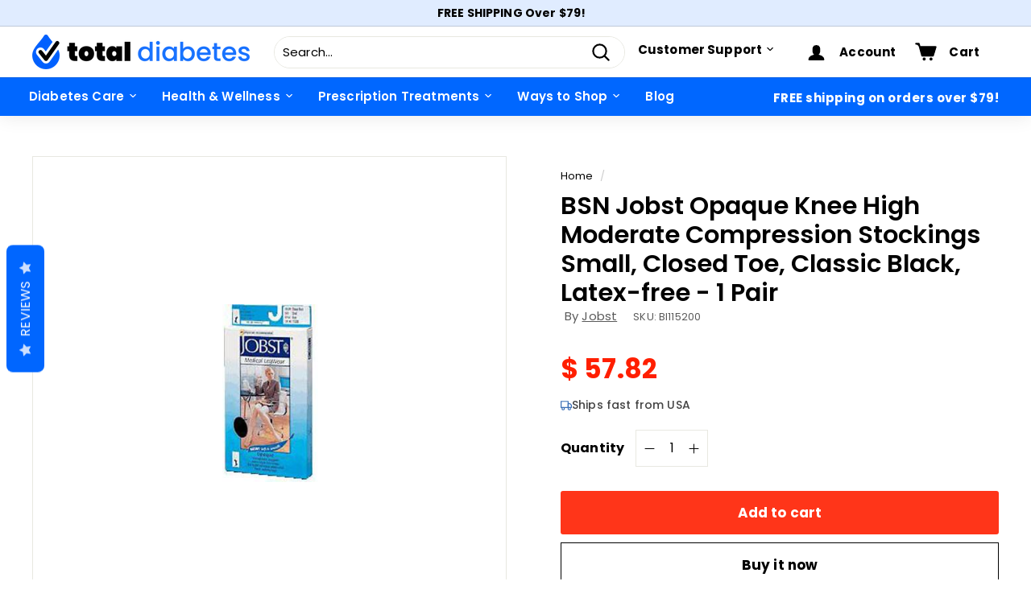

--- FILE ---
content_type: text/html; charset=utf-8
request_url: https://www.totaldiabetessupply.com/products/bsn-jobst-opaque-knee-high-moderate-compression-stockings-small-closed-toe-classic-black-latex-free-pr-of-2-ea
body_size: 57977
content:
<!doctype html>
<html class="no-js" lang="en" dir="ltr">
<head>
  

<!-- AMPIFY-ME:START -->

<!-- AMPIFY-ME:END -->

<!-- PROGRESSIFY-ME:START -->
<link rel="manifest" href="/a/progressify/total-diabetes-supply/manifest.json"> 
<!-- PROGRESSIFY-ME:END -->
  
  <meta charset="utf-8">
  <meta http-equiv="X-UA-Compatible" content="IE=edge,chrome=1">
  <meta name="viewport" content="width=device-width,initial-scale=1">
  <meta name="theme-color" content="#ffffff">
  <link rel="canonical" href="https://www.totaldiabetessupply.com/products/bsn-jobst-opaque-knee-high-moderate-compression-stockings-small-closed-toe-classic-black-latex-free-pr-of-2-ea">
  <link rel="preload" as="script" href="//www.totaldiabetessupply.com/cdn/shop/t/290/assets/theme.js?v=76328636956509993251756133671">
  <link rel="preconnect" href="https://cdn.shopify.com">
  <link rel="preconnect" href="https://fonts.shopifycdn.com">
  <link rel="dns-prefetch" href="https://productreviews.shopifycdn.com">
  <link rel="dns-prefetch" href="https://ajax.googleapis.com">
  <link rel="dns-prefetch" href="https://maps.googleapis.com">
  <link rel="dns-prefetch" href="https://maps.gstatic.com">
 

    <meta name="google-site-verification" content="aS9DlJS-JhQsEi9zsQ8HvPfTugGQFQELX_NB5eCDU_U" />

  <meta name="msvalidate.01" content="8888134C0DAA1FCDC41D8DC271A5BB74" /><link rel="shortcut icon" href="//www.totaldiabetessupply.com/cdn/shop/files/favicon_32x32.png?v=1758737169" type="image/png" />  
  <title>
    BSN Jobst Opaque Knee High Moderate Compression Stockings Small, Closed Toe, Classic Black, Latex-free, (PR of 2 EA) | TotalDiabetesSupply.com
    
    
    </title>
<meta name="description" content="Buy the BSN Medical JOBST BSN Jobst Opaque Knee High Moderate Compression Stockings Small, Closed Toe, Classic Black, Latex-free, (PR of 2 EA) Online at Discount Prices, from TotalDiabetesSupply.com."><meta property="og:site_name" content="Total Diabetes Supply">
  <meta property="og:url" content="https://www.totaldiabetessupply.com/products/bsn-jobst-opaque-knee-high-moderate-compression-stockings-small-closed-toe-classic-black-latex-free-pr-of-2-ea">
  <meta property="og:title" content="BSN Jobst Opaque Knee High Moderate Compression Stockings Small, Closed Toe, Classic Black, Latex-free - 1 Pair">
  <meta property="og:type" content="product">
  <meta property="og:description" content="Buy the BSN Medical JOBST BSN Jobst Opaque Knee High Moderate Compression Stockings Small, Closed Toe, Classic Black, Latex-free, (PR of 2 EA) Online at Discount Prices, from TotalDiabetesSupply.com."><meta property="og:image" content="http://www.totaldiabetessupply.com/cdn/shop/products/bi115200.jpeg?v=1741789817">
    <meta property="og:image:secure_url" content="https://www.totaldiabetessupply.com/cdn/shop/products/bi115200.jpeg?v=1741789817">
    <meta property="og:image:width" content="270">
    <meta property="og:image:height" content="270"><meta name="twitter:site" content="@">
  <meta name="twitter:card" content="summary_large_image">
  <meta name="twitter:title" content="BSN Jobst Opaque Knee High Moderate Compression Stockings Small, Closed Toe, Classic Black, Latex-free - 1 Pair">
  <meta name="twitter:description" content="Buy the BSN Medical JOBST BSN Jobst Opaque Knee High Moderate Compression Stockings Small, Closed Toe, Classic Black, Latex-free, (PR of 2 EA) Online at Discount Prices, from TotalDiabetesSupply.com.">
<style data-shopify>@font-face {
  font-family: Poppins;
  font-weight: 600;
  font-style: normal;
  font-display: swap;
  src: url("//www.totaldiabetessupply.com/cdn/fonts/poppins/poppins_n6.aa29d4918bc243723d56b59572e18228ed0786f6.woff2") format("woff2"),
       url("//www.totaldiabetessupply.com/cdn/fonts/poppins/poppins_n6.5f815d845fe073750885d5b7e619ee00e8111208.woff") format("woff");
}

  @font-face {
  font-family: Poppins;
  font-weight: 400;
  font-style: normal;
  font-display: swap;
  src: url("//www.totaldiabetessupply.com/cdn/fonts/poppins/poppins_n4.0ba78fa5af9b0e1a374041b3ceaadf0a43b41362.woff2") format("woff2"),
       url("//www.totaldiabetessupply.com/cdn/fonts/poppins/poppins_n4.214741a72ff2596839fc9760ee7a770386cf16ca.woff") format("woff");
}


  @font-face {
  font-family: Poppins;
  font-weight: 600;
  font-style: normal;
  font-display: swap;
  src: url("//www.totaldiabetessupply.com/cdn/fonts/poppins/poppins_n6.aa29d4918bc243723d56b59572e18228ed0786f6.woff2") format("woff2"),
       url("//www.totaldiabetessupply.com/cdn/fonts/poppins/poppins_n6.5f815d845fe073750885d5b7e619ee00e8111208.woff") format("woff");
}

  @font-face {
  font-family: Poppins;
  font-weight: 400;
  font-style: italic;
  font-display: swap;
  src: url("//www.totaldiabetessupply.com/cdn/fonts/poppins/poppins_i4.846ad1e22474f856bd6b81ba4585a60799a9f5d2.woff2") format("woff2"),
       url("//www.totaldiabetessupply.com/cdn/fonts/poppins/poppins_i4.56b43284e8b52fc64c1fd271f289a39e8477e9ec.woff") format("woff");
}

  @font-face {
  font-family: Poppins;
  font-weight: 600;
  font-style: italic;
  font-display: swap;
  src: url("//www.totaldiabetessupply.com/cdn/fonts/poppins/poppins_i6.bb8044d6203f492888d626dafda3c2999253e8e9.woff2") format("woff2"),
       url("//www.totaldiabetessupply.com/cdn/fonts/poppins/poppins_i6.e233dec1a61b1e7dead9f920159eda42280a02c3.woff") format("woff");
}

</style><link href="//www.totaldiabetessupply.com/cdn/shop/t/290/assets/theme.css?v=66443716526785831801767817238" rel="stylesheet" type="text/css" media="all" />
  <link rel="stylesheet" href="https://use.typekit.net/iqs1nuw.css"><style data-shopify>:root {
    --typeHeaderPrimary: Poppins;
    --typeHeaderFallback: sans-serif;
    --typeHeaderSize: 36px;
    --typeHeaderWeight: 600;
    --typeHeaderLineHeight: 1.2;
    --typeHeaderSpacing: 0.0em;

    --typeBasePrimary:Poppins;
    --typeBaseFallback:sans-serif;
    --typeBaseSize: 15px;
    --typeBaseWeight: 400;
    --typeBaseSpacing: 0.01em;
    --typeBaseLineHeight: 1.5;

    --colorSmallImageBg: rgba(0,0,0,0);
    --colorSmallImageBgDark: rgba(0, 0, 0, 0.0);
    --colorLargeImageBg: #e7e7e7;
    --colorLargeImageBgLight: #ffffff;

    --iconWeight: 5px;
    --iconLinecaps: round;

    
      --buttonRadius: 3px;
      --btnPadding: 11px 25px;
    

    
      --roundness: 15px;
    

    
      --gridThickness: 0px;
    

    --productTileMargin: 13%;
    --collectionTileMargin: 17%;

    --swatchSize: 40px;
  }

  @media screen and (max-width: 768px) {
    :root {
      --typeBaseSize: 13px;

      
        --roundness: 15px;
        --btnPadding: 9px 25px;
      
    }
  }</style><script>
    document.documentElement.className = document.documentElement.className.replace('no-js', 'js');

    window.theme = window.theme || {};
    theme.routes = {
      home: "/",
      collections: "/collections",
      cart: "/cart.js",
      cartPage: "/cart",
      cartAdd: "/cart/add.js",
      cartChange: "/cart/change.js",
      search: "/search"
    };
    theme.strings = {
      soldOut: "Sold Out",
      unavailable: "Unavailable",
      inStockLabel: "In stock, ready to ship",
      stockLabel: "Low stock - [count] items left",
      willNotShipUntil: "Ready to ship [date]",
      willBeInStockAfter: "Back in stock [date]",
      waitingForStock: "Inventory on the way",
      savePrice: "Save [saved_amount]",
      cartEmpty: "Your cart is currently empty.",
      cartTermsConfirmation: "You must agree with the terms and conditions of sales to check out",
      searchCollections: "Collections:",
      searchPages: "Pages:",
      searchArticles: "Articles:"
    };
    theme.settings = {
      dynamicVariantsEnable: true,
      cartType: "dropdown",
      isCustomerTemplate: false,
      moneyFormat: "$ {{amount}}",
      saveType: "percent",
      productImageSize: "square",
      productImageCover: true,
      predictiveSearch: false,
      predictiveSearchType: "product,article,page",
      superScriptSetting: false,
      superScriptPrice: false,
      quickView: true,
      quickAdd: true,
      themeName: 'Expanse',
      themeVersion: "2.5.1"
    };
  </script>

  <script>
    (function(w,d,t,r,u)
    {
        var f,n,i;
        w[u]=w[u]||[],f=function()
        {
            var o={ti:"4026019"};
            o.q=w[u],w[u]=new UET(o),w[u].push("pageLoad")
        },
        n=d.createElement(t),n.src=r,n.async=1,n.onload=n.onreadystatechange=function()
        {
            var s=this.readyState;
            s&&s!=="loaded"&&s!=="complete"||(f(),n.onload=n.onreadystatechange=null)
        },
        i=d.getElementsByTagName(t)[0],i.parentNode.insertBefore(n,i)
    })
    (window,document,"script","//bat.bing.com/bat.js","uetq");
</script>
  <script>if (location.href.indexOf('/cart') === -1) {
window.TAC_SCRIPT_INJECTED = true;
}
</script>
  <script>window.performance && window.performance.mark && window.performance.mark('shopify.content_for_header.start');</script><meta id="shopify-digital-wallet" name="shopify-digital-wallet" content="/10231451/digital_wallets/dialog">
<meta name="shopify-checkout-api-token" content="e8078aff0e6c4c45fe4c4c3fe27c1013">
<meta id="in-context-paypal-metadata" data-shop-id="10231451" data-venmo-supported="true" data-environment="production" data-locale="en_US" data-paypal-v4="true" data-currency="USD">
<link rel="alternate" type="application/json+oembed" href="https://www.totaldiabetessupply.com/products/bsn-jobst-opaque-knee-high-moderate-compression-stockings-small-closed-toe-classic-black-latex-free-pr-of-2-ea.oembed">
<script async="async" src="/checkouts/internal/preloads.js?locale=en-US"></script>
<script id="shopify-features" type="application/json">{"accessToken":"e8078aff0e6c4c45fe4c4c3fe27c1013","betas":["rich-media-storefront-analytics"],"domain":"www.totaldiabetessupply.com","predictiveSearch":true,"shopId":10231451,"locale":"en"}</script>
<script>var Shopify = Shopify || {};
Shopify.shop = "total-diabetes-supply.myshopify.com";
Shopify.locale = "en";
Shopify.currency = {"active":"USD","rate":"1.0"};
Shopify.country = "US";
Shopify.theme = {"name":"TDS Theme - Blog - Richard","id":143408037932,"schema_name":"Expanse","schema_version":"2.5.1","theme_store_id":902,"role":"main"};
Shopify.theme.handle = "null";
Shopify.theme.style = {"id":null,"handle":null};
Shopify.cdnHost = "www.totaldiabetessupply.com/cdn";
Shopify.routes = Shopify.routes || {};
Shopify.routes.root = "/";</script>
<script type="module">!function(o){(o.Shopify=o.Shopify||{}).modules=!0}(window);</script>
<script>!function(o){function n(){var o=[];function n(){o.push(Array.prototype.slice.apply(arguments))}return n.q=o,n}var t=o.Shopify=o.Shopify||{};t.loadFeatures=n(),t.autoloadFeatures=n()}(window);</script>
<script id="shop-js-analytics" type="application/json">{"pageType":"product"}</script>
<script defer="defer" async type="module" src="//www.totaldiabetessupply.com/cdn/shopifycloud/shop-js/modules/v2/client.init-shop-cart-sync_BdyHc3Nr.en.esm.js"></script>
<script defer="defer" async type="module" src="//www.totaldiabetessupply.com/cdn/shopifycloud/shop-js/modules/v2/chunk.common_Daul8nwZ.esm.js"></script>
<script type="module">
  await import("//www.totaldiabetessupply.com/cdn/shopifycloud/shop-js/modules/v2/client.init-shop-cart-sync_BdyHc3Nr.en.esm.js");
await import("//www.totaldiabetessupply.com/cdn/shopifycloud/shop-js/modules/v2/chunk.common_Daul8nwZ.esm.js");

  window.Shopify.SignInWithShop?.initShopCartSync?.({"fedCMEnabled":true,"windoidEnabled":true});

</script>
<script>(function() {
  var isLoaded = false;
  function asyncLoad() {
    if (isLoaded) return;
    isLoaded = true;
    var urls = ["https:\/\/statics2.kudobuzz.com\/widgets\/widgetloader.js?uid=1090537647be1d5fecf9e6fee88301a14bb9a882d1c03b55e270149e2ee205f1ef9409fbf163d1b55c8bc5279452365f5a\u0026shop=total-diabetes-supply.myshopify.com","https:\/\/app.tncapp.com\/get_script\/da029b32b71211eeb1122e1b2959b0b5.js?v=345899\u0026shop=total-diabetes-supply.myshopify.com","https:\/\/static.klaviyo.com\/onsite\/js\/MDpNnc\/klaviyo.js?company_id=MDpNnc\u0026shop=total-diabetes-supply.myshopify.com","https:\/\/shop.archivepro.io\/frontend\/app.min.js?shop=total-diabetes-supply.myshopify.com","https:\/\/static.rechargecdn.com\/assets\/js\/widget.min.js?shop=total-diabetes-supply.myshopify.com","https:\/\/d33a6lvgbd0fej.cloudfront.net\/script_tag\/secomapp.scripttag.js?shop=total-diabetes-supply.myshopify.com","https:\/\/searchanise-ef84.kxcdn.com\/widgets\/shopify\/init.js?a=6g3c5H8Q8o\u0026shop=total-diabetes-supply.myshopify.com"];
    for (var i = 0; i < urls.length; i++) {
      var s = document.createElement('script');
      s.type = 'text/javascript';
      s.async = true;
      s.src = urls[i];
      var x = document.getElementsByTagName('script')[0];
      x.parentNode.insertBefore(s, x);
    }
  };
  if(window.attachEvent) {
    window.attachEvent('onload', asyncLoad);
  } else {
    window.addEventListener('load', asyncLoad, false);
  }
})();</script>
<script id="__st">var __st={"a":10231451,"offset":-18000,"reqid":"4f4e6330-a63e-43e9-a483-dd496519d76a-1768951479","pageurl":"www.totaldiabetessupply.com\/products\/bsn-jobst-opaque-knee-high-moderate-compression-stockings-small-closed-toe-classic-black-latex-free-pr-of-2-ea","u":"a74646cec916","p":"product","rtyp":"product","rid":1909127364};</script>
<script>window.ShopifyPaypalV4VisibilityTracking = true;</script>
<script id="captcha-bootstrap">!function(){'use strict';const t='contact',e='account',n='new_comment',o=[[t,t],['blogs',n],['comments',n],[t,'customer']],c=[[e,'customer_login'],[e,'guest_login'],[e,'recover_customer_password'],[e,'create_customer']],r=t=>t.map((([t,e])=>`form[action*='/${t}']:not([data-nocaptcha='true']) input[name='form_type'][value='${e}']`)).join(','),a=t=>()=>t?[...document.querySelectorAll(t)].map((t=>t.form)):[];function s(){const t=[...o],e=r(t);return a(e)}const i='password',u='form_key',d=['recaptcha-v3-token','g-recaptcha-response','h-captcha-response',i],f=()=>{try{return window.sessionStorage}catch{return}},m='__shopify_v',_=t=>t.elements[u];function p(t,e,n=!1){try{const o=window.sessionStorage,c=JSON.parse(o.getItem(e)),{data:r}=function(t){const{data:e,action:n}=t;return t[m]||n?{data:e,action:n}:{data:t,action:n}}(c);for(const[e,n]of Object.entries(r))t.elements[e]&&(t.elements[e].value=n);n&&o.removeItem(e)}catch(o){console.error('form repopulation failed',{error:o})}}const l='form_type',E='cptcha';function T(t){t.dataset[E]=!0}const w=window,h=w.document,L='Shopify',v='ce_forms',y='captcha';let A=!1;((t,e)=>{const n=(g='f06e6c50-85a8-45c8-87d0-21a2b65856fe',I='https://cdn.shopify.com/shopifycloud/storefront-forms-hcaptcha/ce_storefront_forms_captcha_hcaptcha.v1.5.2.iife.js',D={infoText:'Protected by hCaptcha',privacyText:'Privacy',termsText:'Terms'},(t,e,n)=>{const o=w[L][v],c=o.bindForm;if(c)return c(t,g,e,D).then(n);var r;o.q.push([[t,g,e,D],n]),r=I,A||(h.body.append(Object.assign(h.createElement('script'),{id:'captcha-provider',async:!0,src:r})),A=!0)});var g,I,D;w[L]=w[L]||{},w[L][v]=w[L][v]||{},w[L][v].q=[],w[L][y]=w[L][y]||{},w[L][y].protect=function(t,e){n(t,void 0,e),T(t)},Object.freeze(w[L][y]),function(t,e,n,w,h,L){const[v,y,A,g]=function(t,e,n){const i=e?o:[],u=t?c:[],d=[...i,...u],f=r(d),m=r(i),_=r(d.filter((([t,e])=>n.includes(e))));return[a(f),a(m),a(_),s()]}(w,h,L),I=t=>{const e=t.target;return e instanceof HTMLFormElement?e:e&&e.form},D=t=>v().includes(t);t.addEventListener('submit',(t=>{const e=I(t);if(!e)return;const n=D(e)&&!e.dataset.hcaptchaBound&&!e.dataset.recaptchaBound,o=_(e),c=g().includes(e)&&(!o||!o.value);(n||c)&&t.preventDefault(),c&&!n&&(function(t){try{if(!f())return;!function(t){const e=f();if(!e)return;const n=_(t);if(!n)return;const o=n.value;o&&e.removeItem(o)}(t);const e=Array.from(Array(32),(()=>Math.random().toString(36)[2])).join('');!function(t,e){_(t)||t.append(Object.assign(document.createElement('input'),{type:'hidden',name:u})),t.elements[u].value=e}(t,e),function(t,e){const n=f();if(!n)return;const o=[...t.querySelectorAll(`input[type='${i}']`)].map((({name:t})=>t)),c=[...d,...o],r={};for(const[a,s]of new FormData(t).entries())c.includes(a)||(r[a]=s);n.setItem(e,JSON.stringify({[m]:1,action:t.action,data:r}))}(t,e)}catch(e){console.error('failed to persist form',e)}}(e),e.submit())}));const S=(t,e)=>{t&&!t.dataset[E]&&(n(t,e.some((e=>e===t))),T(t))};for(const o of['focusin','change'])t.addEventListener(o,(t=>{const e=I(t);D(e)&&S(e,y())}));const B=e.get('form_key'),M=e.get(l),P=B&&M;t.addEventListener('DOMContentLoaded',(()=>{const t=y();if(P)for(const e of t)e.elements[l].value===M&&p(e,B);[...new Set([...A(),...v().filter((t=>'true'===t.dataset.shopifyCaptcha))])].forEach((e=>S(e,t)))}))}(h,new URLSearchParams(w.location.search),n,t,e,['guest_login'])})(!0,!0)}();</script>
<script integrity="sha256-4kQ18oKyAcykRKYeNunJcIwy7WH5gtpwJnB7kiuLZ1E=" data-source-attribution="shopify.loadfeatures" defer="defer" src="//www.totaldiabetessupply.com/cdn/shopifycloud/storefront/assets/storefront/load_feature-a0a9edcb.js" crossorigin="anonymous"></script>
<script data-source-attribution="shopify.dynamic_checkout.dynamic.init">var Shopify=Shopify||{};Shopify.PaymentButton=Shopify.PaymentButton||{isStorefrontPortableWallets:!0,init:function(){window.Shopify.PaymentButton.init=function(){};var t=document.createElement("script");t.src="https://www.totaldiabetessupply.com/cdn/shopifycloud/portable-wallets/latest/portable-wallets.en.js",t.type="module",document.head.appendChild(t)}};
</script>
<script data-source-attribution="shopify.dynamic_checkout.buyer_consent">
  function portableWalletsHideBuyerConsent(e){var t=document.getElementById("shopify-buyer-consent"),n=document.getElementById("shopify-subscription-policy-button");t&&n&&(t.classList.add("hidden"),t.setAttribute("aria-hidden","true"),n.removeEventListener("click",e))}function portableWalletsShowBuyerConsent(e){var t=document.getElementById("shopify-buyer-consent"),n=document.getElementById("shopify-subscription-policy-button");t&&n&&(t.classList.remove("hidden"),t.removeAttribute("aria-hidden"),n.addEventListener("click",e))}window.Shopify?.PaymentButton&&(window.Shopify.PaymentButton.hideBuyerConsent=portableWalletsHideBuyerConsent,window.Shopify.PaymentButton.showBuyerConsent=portableWalletsShowBuyerConsent);
</script>
<script>
  function portableWalletsCleanup(e){e&&e.src&&console.error("Failed to load portable wallets script "+e.src);var t=document.querySelectorAll("shopify-accelerated-checkout .shopify-payment-button__skeleton, shopify-accelerated-checkout-cart .wallet-cart-button__skeleton"),e=document.getElementById("shopify-buyer-consent");for(let e=0;e<t.length;e++)t[e].remove();e&&e.remove()}function portableWalletsNotLoadedAsModule(e){e instanceof ErrorEvent&&"string"==typeof e.message&&e.message.includes("import.meta")&&"string"==typeof e.filename&&e.filename.includes("portable-wallets")&&(window.removeEventListener("error",portableWalletsNotLoadedAsModule),window.Shopify.PaymentButton.failedToLoad=e,"loading"===document.readyState?document.addEventListener("DOMContentLoaded",window.Shopify.PaymentButton.init):window.Shopify.PaymentButton.init())}window.addEventListener("error",portableWalletsNotLoadedAsModule);
</script>

<script type="module" src="https://www.totaldiabetessupply.com/cdn/shopifycloud/portable-wallets/latest/portable-wallets.en.js" onError="portableWalletsCleanup(this)" crossorigin="anonymous"></script>
<script nomodule>
  document.addEventListener("DOMContentLoaded", portableWalletsCleanup);
</script>

<link id="shopify-accelerated-checkout-styles" rel="stylesheet" media="screen" href="https://www.totaldiabetessupply.com/cdn/shopifycloud/portable-wallets/latest/accelerated-checkout-backwards-compat.css" crossorigin="anonymous">
<style id="shopify-accelerated-checkout-cart">
        #shopify-buyer-consent {
  margin-top: 1em;
  display: inline-block;
  width: 100%;
}

#shopify-buyer-consent.hidden {
  display: none;
}

#shopify-subscription-policy-button {
  background: none;
  border: none;
  padding: 0;
  text-decoration: underline;
  font-size: inherit;
  cursor: pointer;
}

#shopify-subscription-policy-button::before {
  box-shadow: none;
}

      </style>

<script>window.performance && window.performance.mark && window.performance.mark('shopify.content_for_header.end');</script>

  <script src="//www.totaldiabetessupply.com/cdn/shop/t/290/assets/vendor-scripts-v2.js" defer="defer"></script>
  <script src="//www.totaldiabetessupply.com/cdn/shop/t/290/assets/theme.js?v=76328636956509993251756133671" defer="defer"></script><link rel="stylesheet" href="https://unpkg.com/swiper@7/swiper-bundle.min.css" />

  <!-- ECI:START CUSTOM CANONICAL -->

<link rel="canonical" href="https://www.totaldiabetessupply.com/products/bsn-jobst-opaque-knee-high-moderate-compression-stockings-small-closed-toe-classic-black-latex-free-pr-of-2-ea" />

<!-- ECI:END CUSTOM CANONICAL -->
<div id="shopify-section-filter-menu-settings" class="shopify-section"><style type="text/css">
/*  Filter Menu Color and Image Section CSS */</style>
<link href="//www.totaldiabetessupply.com/cdn/shop/t/290/assets/filter-menu.scss.css?v=59493011703123610221756133686" rel="stylesheet" type="text/css" media="all" />
<script src="//www.totaldiabetessupply.com/cdn/shop/t/290/assets/filter-menu.js?v=50344366533078966791756133686" type="text/javascript"></script>





</div>
<script src="https://cdnjs.cloudflare.com/ajax/libs/jquery/3.6.0/jquery.min.js" integrity="sha512-894YE6QWD5I59HgZOGReFYm4dnWc1Qt5NtvYSaNcOP+u1T9qYdvdihz0PPSiiqn/+/3e7Jo4EaG7TubfWGUrMQ==" crossorigin="anonymous"></script>
 <script async type="text/javascript" src="https://static.klaviyo.com/onsite/js/klaviyo.js?company_id=MDpNnc"></script>
  

<script id="sca_fg_cart_ShowGiftAsProductTemplate" type="text/template">
  
  <div class="item not-sca-qv" id="sca-freegift-{{productID}}">
    <a class="close_box" style="display: none;position: absolute;top:5px;right: 10px;font-size: 22px;font-weight: bold;cursor: pointer;text-decoration:none;color: #aaa;">×</a>
    <a href="/products/{{productHandle}}" target="_blank"><img style="margin-left: auto; margin-right: auto; width: 50%;" class="lazyOwl" data-src="{{productImageURL}}"></a>
    <div class="sca-product-shop">
      <div class="review-summary3">
        <div class="yotpo bottomLine" style="text-align:center"
          data-product-id="{{productID}}"
          data-product-models="{{productID}}"
          data-name="{{productTitle}}"
          data-url="/products/{{productHandle}}">
        </div>
      </div>
      <div class="f-fix"><span class="sca-product-title" style="white-space: nowrap;color:#000;{{showfgTitle}}">{{productTitle}}</span>
          <div id="product-variants-{{productID}}">
            <div class="sca-price" id="price-field-{{productID}}">
              <span class="sca-old-price">{{variant_compare_at_price}}</span>
              <span class="sca-special-price">{{variant_price}}</span>
            </div>
            <div id="stay-content-sca-freegift-{{productID}}" class="sca-fg-cart-item">
              <a class="close_box" style="display: none;position: absolute;top:5px;right: 10px;font-size: 22px;font-weight: bold;cursor: pointer;text-decoration:none;color: #aaa;">×</a>
              <select id="product-select-{{productID}}" name="id" style="display: none">
                {{optionVariantData}}
              </select>
            </div>
          </div>
          <button type='button' id="sca-btn-select-{{productID}}" class="sca-button" onclick="onclickSelect_{{productID}}();"><span>{{SelectButton}}</span></button>
          <button type='button' id="sca-btn-{{productID}}" class="sca-button" style="display: none"><span>{{AddToCartButton}}</span></button>
      </div>
    </div>
  </div>
  
</script>
<script id = "sca_fg_cart_ShowGiftAsProductScriptTemplate" type="text/template">
  
  
    var selectCallback_{{productID}}=function(t,a){if(t?(t.available?(SECOMAPP.jQuery("#sca-btn-{{productID}}").removeClass("disabled").removeAttr("disabled").html("<span>{{AddToCartButton}}</span>").fadeTo(200,1),SECOMAPP.jQuery("#sca-btn-{{productID}}").unbind("click"),SECOMAPP.jQuery("#sca-btn-{{productID}}").click(SECOMAPP.jQuery.proxy(function(){SECOMAPP.addGiftToCart(t.id,1)},t))):SECOMAPP.jQuery("#sca-btn-{{productID}}").html("<span>{{UnavailableButton}}</span>").addClass("disabled").attr("disabled","disabled").fadeTo(200,.5),t.compare_at_price>t.price?SECOMAPP.jQuery("#price-field-{{productID}}").html("<span class='sca-old-price'>"+SECOMAPP.formatMoney(t.compare_at_price)+"</span>&nbsp;<s class='sca-special-price'>"+SECOMAPP.formatMoney(t.price)+"</s>"):SECOMAPP.jQuery("#price-field-{{productID}}").html("<span class='sca-special-price'>"+SECOMAPP.formatMoney(t.price)+"</span>")):SECOMAPP.jQuery("#sca-btn-{{productID}}").html("<span>{{UnavailableButton}}</span>").addClass("disabled").attr("disabled","disabled").fadeTo(200,.5),t&&t.featured_image){var e=SECOMAPP.jQuery("#sca-freegift-{{productID}} img"),_=t.featured_image,c=e[0];Shopify.Image.switchImage(_,c,function(t,a,e){SECOMAPP.jQuery(e).parents("a").attr("href",t),SECOMAPP.jQuery(e).attr("src",t)})}},onclickSelect_{{productID}}=function(t){SECOMAPP.jQuery.getJSON("/products/{{productHandle}}.js",{_:(new Date).getTime()},function(t){SECOMAPP.jQuery(".owl-item #sca-freegift-{{productID}} span.sca-product-title").html(t.title);var e=[];SECOMAPP.jQuery.each(t.options,function(t,a){e[t]=a.name}),t.options=e;for(var a={{variantsGiftList}},_={{mainVariantsList}},c=t.variants.length-1;-1<c;c--)a.indexOf(t.variants[c].id)<0&&_.indexOf(t.variants[c].id)<0&&t.variants.splice(c,1);for(var o=_.length-1;-1<o;o--){var i=a[o],r=_[o],n=-1,s=-1;for(c=t.variants.length-1;-1<c;c--)t.variants[c].id==i?n=c:t.variants[c].id==r&&(s=c);-1<n&&-1<s&n!==s?("undefined"!=typeof SECOMAPP&&void 0!==SECOMAPP.fgsettings&&!0===SECOMAPP.fgsettings.sca_sync_gift&&void 0!==SECOMAPP.fgsettings.sca_fg_gift_variant_quantity_format&&"equal_original_inventory"===SECOMAPP.fgsettings.sca_fg_gift_variant_quantity_format&&(t.variants[n].available=t.variants[s].available,t.variants[n].inventory_management=t.variants[s].inventory_management),t.variants[n].option1=t.variants[s].option1,t.variants[n].options[0].name=t.variants[s].options[0].name,t.variants[n].options[1]&&(t.variants[n].options[1].name=t.variants[s].options[1].name,t.variants[n].option2=t.variants[s].option2),t.variants[n].options[2]&&(t.variants[n].options[2].name=t.variants[s].options[2].name,t.variants[n].option3=t.variants[s].option3),t.variants[n].title=t.variants[s].title,t.variants[n].name=t.variants[s].name,t.variants[n].public_title=t.variants[s].public_title,t.variants.splice(s,1)):(t.variants[s].id=i,t.variants[s].compare_at_price||(t.variants[s].compare_at_price=t.variants[s].price),t.variants[s].price=SECOMAPP.fgdata.giftid_price_mapping[i])}SECOMAPP.jQuery("#sca-btn-select-{{productID}}").hide(),SECOMAPP.jQuery("#product-select-{{productID}}").show(),SECOMAPP.jQuery("#sca-btn-{{productID}}").show(),SECOMAPP.jQuery("#stay-content-sca-freegift-{{productID}} .close_box").show(),SECOMAPP.jQuery("#stay-content-sca-freegift-{{productID}} .close_box").click(function(){SECOMAPP.jQuery("#stay-content-sca-freegift-{{productID}}").hide(),SECOMAPP.jQuery("#sca-btn-{{productID}}").hide(),SECOMAPP.jQuery("#sca-btn-select-{{productID}}").show()}),onclickSelect_{{productID}}=function(){SECOMAPP.jQuery("#stay-content-sca-freegift-{{productID}}").show(),SECOMAPP.jQuery("#sca-btn-{{productID}}").show(),SECOMAPP.jQuery("#sca-btn-select-{{productID}}").hide()},1==t.variants.length?(-1!==t.variants[0].title.indexOf("Default")&&SECOMAPP.jQuery("#sca-freegift-{{productID}} .selector-wrapper").hide(),1==t.variants[0].available&&(SECOMAPP.jQuery("#sca-btn-{{productID}}").show(),SECOMAPP.jQuery("#sca-btn-select-{{productID}}").hide(),SECOMAPP.jQuery("#sca-btn-{{productID}}").removeClass("disabled").removeAttr("disabled").html("<span>{{AddToCartButton}}</span>").fadeTo(200,1),SECOMAPP.jQuery("#sca-btn-{{productID}}").unbind("click"),SECOMAPP.jQuery("#sca-btn-{{productID}}").click(SECOMAPP.jQuery.proxy(function(){SECOMAPP.addGiftToCart(t.variants[0].id,1)},t)))):(new Shopify.OptionSelectors("product-select-{{productID}}",{product:t,onVariantSelected:selectCallback_{{productID}},enableHistoryState:!0}),SECOMAPP.jQuery("#stay-content-sca-freegift-{{productID}}").show(),SECOMAPP.jQuery("#stay-content-sca-freegift-{{productID}}").focus())})};1=={{variantsGiftList}}.length&&onclickSelect_{{productID}}();
  
</script>

<script id="sca_fg_cart_ShowGiftAsVariantTemplate" type="text/template">
  
  <div class="item not-sca-qv" id="sca-freegift-{{variantID}}">
    <a href="/products/{{productHandle}}?variant={{originalVariantID}}" target="_blank"><img style="margin-left: auto; margin-right: auto; width: 50%;" class="lazyOwl" data-src="{{variantImageURL}}"></a>
    <div class="sca-product-shop">
      <div class="review-summary3">
        <div class="yotpo bottomLine" style="text-align:center"
          data-product-id="{{productID}}"
          data-product-models="{{productID}}"
          data-name="{{productTitle}}"
          data-url="/products/{{productHandle}}">
        </div>
      </div>
      <div class="f-fix">
        <span class="sca-product-title" style="white-space: nowrap;color:#000;">{{variantTitle}}</span>
        <div class="sca-price">
          <span class="sca-old-price">{{variant_compare_at_price}}</span>
          <span class="sca-special-price">{{variant_price}}</span>
        </div>
        <button type="button" id="sca-btn{{variantID}}" class="sca-button" onclick="SECOMAPP.addGiftToCart({{variantID}},1);">
          <span>{{AddToCartButton}}</span>
        </button>
      </div>
    </div>
  </div>
  
</script>

<script id="sca_fg_prod_GiftList" type="text/template">
  
  <a style="text-decoration: none !important" id ="{{giftShowID}}" class="product-image freegif-product-image freegift-info-{{giftShowID}}"
     title="{{giftTitle}}" href="/products/{{productsHandle}}">
    <img class="not-sca-qv" src="{{giftImgUrl}}" alt="{{giftTitle}}" />
  </a>
  
</script>

<script id="sca_fg_prod_Gift_PopupDetail" type="text/template">
  
  <div class="sca-fg-item fg-info-{{giftShowID}}" style="display:none;z-index:2147483647;">
    <div class="sca-fg-item-options">
      <div class="sca-fg-item-option-title">
        <em>{{freegiftRuleName}}</em>
      </div>
      <div class="sca-fg-item-option-ct">
        <!--        <div class="sca-fg-image-item">
                        <img src="{{giftImgUrl}}" /> -->
        <div class="sca-fg-item-name">
          <a href="#">{{giftTitle}}</a>
        </div>
        <!--        </div> -->
      </div>
    </div>
  </div>
  
</script>

<script id="sca_fg_ajax_GiftListPopup" type="text/template">
  
  <div id="freegift_popup" class="mfp-hide">
    <div id="sca-fg-owl-carousel">
      <div id="freegift_cart_container" class="sca-fg-cart-container" style="display: none;">
        <div id="freegift_message" class="owl-carousel"></div>
      </div>
      <div id="sca-fg-slider-cart" style="display: none;">
        <div class="sca-fg-cart-title">
          <strong>{{popupTitle}}</strong>
        </div>
        <div id="sca_freegift_list" class="owl-carousel"></div>
      </div>
    </div>
  </div>
  
</script>

<script id="sca_fg_checkout_confirm_popup" type="text/template">
    
         <div class='sca-fg-checkout-confirm-popup' style='font-family: "Myriad","Cardo","Big Caslon","Bodoni MT",Georgia,serif; position: relative;background: #FFF;padding: 20px 20px 50px 20px;width: auto;max-width: 500px;margin: 20px auto;'>
             <h1 style='font-family: "Oswald","Cardo","Big Caslon","Bodoni MT",Georgia,serif;'>YOU CAN STILL ADD MORE!</h1>
             <p>You get 1 free item with every product purchased. It looks like you can still add more free item(s) to your cart. What would you like to do?</p>
             <p class='sca-fg-checkout-confirm-buttons' style='float: right;'>
                 <a class='btn popup-modal-dismiss action_button add_to_cart' href='#' style='width: 200px !important;margin-right: 20px;'>ADD MORE</a>
                 <a class='btn checkout__button continue-checkout action_button add_to_cart' href='/checkout' style='width: 200px !important;'>CHECKOUT</a>
             </p>
         </div>
    
</script>



<link href="//www.totaldiabetessupply.com/cdn/shop/t/290/assets/sca.freegift.css?v=43694233310401270911756133669" rel="stylesheet" type="text/css" media="all" />
<script src="//www.totaldiabetessupply.com/cdn/shopifycloud/storefront/assets/themes_support/option_selection-b017cd28.js" type="text/javascript"></script>
<script data-cfasync="false">
    Shopify.money_format = "$ {{amount}}";
    //enable checking free gifts condition when checkout clicked
    if ((typeof SECOMAPP) === 'undefined') { window.SECOMAPP = {}; };
    SECOMAPP.enableOverrideCheckout = true;
    SECOMAPP.add_offer_names_above_gift_list = true;
    //    SECOMAPP.preStopAppCallback = function(cart){
    //        if(typeof yotpo!=='undefined' && typeof yotpo.initWidgets==='function'){
    //            yotpo.initWidgets();
    //        }
    //    }
</script>
<script type="text/javascript">(function(){if(typeof SECOMAPP==="undefined"){SECOMAPP={}};if(typeof Shopify==="undefined"){Shopify={}};SECOMAPP.fg_ver=1692294211;SECOMAPP.fg_scriptfile="freegifts_20230125.min.js";SECOMAPP.gifts_list_avai={"41367580278828":true,"41533000417324":true,"41033936896044":true,"40060021473324":true,"40977466523692":true,"41184126664748":true,"40059757232172":true};})();</script>

<script data-cfasync="false" type="text/javascript">
  /* Smart Ecommerce App (SEA Inc)
  * http://www.secomapp.com
  * Do not reuse those source codes if don't have permission of us.
  * */
  
  
  !function(){Array.isArray||(Array.isArray=function(e){return"[object Array]"===Object.prototype.toString.call(e)}),"function"!=typeof Object.create&&(Object.create=function(e){function t(){}return t.prototype=e,new t}),Object.keys||(Object.keys=function(e){var t,o=[];for(t in e)Object.prototype.hasOwnProperty.call(e,t)&&o.push(t);return o}),String.prototype.endsWith||Object.defineProperty(String.prototype,"endsWith",{value:function(e,t){var o=this.toString();(void 0===t||t>o.length)&&(t=o.length),t-=e.length;var r=o.indexOf(e,t);return-1!==r&&r===t},writable:!0,enumerable:!0,configurable:!0}),Array.prototype.indexOf||(Array.prototype.indexOf=function(e,t){var o;if(null==this)throw new TypeError('"this" is null or not defined');var r=Object(this),i=r.length>>>0;if(0===i)return-1;var n=+t||0;if(Math.abs(n)===1/0&&(n=0),n>=i)return-1;for(o=Math.max(n>=0?n:i-Math.abs(n),0);o<i;){if(o in r&&r[o]===e)return o;o++}return-1}),Array.prototype.forEach||(Array.prototype.forEach=function(e,t){var o,r;if(null==this)throw new TypeError(" this is null or not defined");var i=Object(this),n=i.length>>>0;if("function"!=typeof e)throw new TypeError(e+" is not a function");for(arguments.length>1&&(o=t),r=0;r<n;){var a;r in i&&(a=i[r],e.call(o,a,r,i)),r++}}),console=console||{},console.log=console.log||function(){},"undefined"==typeof Shopify&&(Shopify={}),"function"!=typeof Shopify.onError&&(Shopify.onError=function(){}),"undefined"==typeof SECOMAPP&&(SECOMAPP={}),SECOMAPP.removeGiftsVariant=function(e){setTimeout(function(){try{e("select option").not(".sca-fg-cart-item select option").filter(function(){var t=e(this).val(),o=e(this).text();-1!==o.indexOf(" - ")&&(o=o.slice(0,o.indexOf(" - ")));var r=[];return-1!==o.indexOf(" / ")&&(r=o.split(" / "),o=r[r.length-1]),!!(void 0!==SECOMAPP.gifts_list_avai&&void 0!==SECOMAPP.gifts_list_avai[t]||o.endsWith("% off)"))&&(e(this).parent("select").find("option").not(".sca-fg-cart-item select option").filter(function(){var r=e(this).val();return e(this).text().endsWith(o)||r==t}).remove(),e(".dropdown *,ul li,label,div").filter(function(){var r=e(this).html(),i=e(this).data("value");return r&&r.endsWith(o)||i==t}).remove(),!0)})}catch(e){console.log(e)}},500)},SECOMAPP.formatMoney=function(e,t){"string"==typeof e&&(e=e.replace(".",""));var o="",r="undefined"!=typeof Shopify&&void 0!==Shopify.money_format?Shopify.money_format:"",i=/\{\{\s*(\w+)\s*\}\}/,n=t||(void 0!==this.fgsettings&&"string"==typeof this.fgsettings.sca_currency_format&&this.fgsettings.sca_currency_format.indexOf("amount")>-1?this.fgsettings.sca_currency_format:null)||r;if(n.indexOf("amount_no_decimals_no_comma_separator")<0&&n.indexOf("amount_no_comma_separator_up_cents")<0&&n.indexOf("amount_up_cents")<0&&"function"==typeof Shopify.formatMoney)return Shopify.formatMoney(e,n);function a(e,t){return void 0===e?t:e}function s(e,t,o,r,i,n){if(t=a(t,2),o=a(o,","),r=a(r,"."),isNaN(e)||null==e)return 0;var s=(e=(e/100).toFixed(t)).split(".");return s[0].replace(/(\d)(?=(\d\d\d)+(?!\d))/g,"$1"+o)+(s[1]?i&&n?i+s[1]+n:r+s[1]:"")}switch(n.match(i)[1]){case"amount":o=s(e,2);break;case"amount_no_decimals":o=s(e,0);break;case"amount_with_comma_separator":o=s(e,2,",",".");break;case"amount_no_decimals_with_comma_separator":o=s(e,0,",",".");break;case"amount_no_decimals_no_comma_separator":o=s(e,0,"","");break;case"amount_up_cents":o=s(e,2,",","","<sup>","</sup>");break;case"amount_no_comma_separator_up_cents":o=s(e,2,"","","<sup>","</sup>")}return n.replace(i,o)},SECOMAPP.setCookie=function(e,t,o,r,i){var n=new Date;n.setTime(n.getTime()+24*o*60*60*1e3+60*r*1e3);var a="expires="+n.toUTCString();document.cookie=e+"="+t+";"+a+(i?";path="+i:";path=/")},SECOMAPP.deleteCookie=function(e,t){document.cookie=e+"=; expires=Thu, 01 Jan 1970 00:00:00 UTC; "+(t?";path="+t:";path=/")},SECOMAPP.getCookie=function(e){for(var t=e+"=",o=document.cookie.split(";"),r=0;r<o.length;r++){for(var i=o[r];" "==i.charAt(0);)i=i.substring(1);if(0==i.indexOf(t))return i.substring(t.length,i.length)}return""},SECOMAPP.getQueryString=function(){for(var e={},t=window.location.search.substring(1).split("&"),o=0;o<t.length;o++){var r=t[o].split("=");if(void 0===e[r[0]])e[r[0]]=decodeURIComponent(r[1]);else if("string"==typeof e[r[0]]){var i=[e[r[0]],decodeURIComponent(r[1])];e[r[0]]=i}else e[r[0]].push(decodeURIComponent(r[1]))}return e},SECOMAPP.freegifts_product_json=function(e){if(Array.isArray||(Array.isArray=function(e){return"[object Array]"===Object.prototype.toString.call(e)}),String.prototype.endsWith||Object.defineProperty(String.prototype,"endsWith",{value:function(e,t){var o=this.toString();(void 0===t||t>o.length)&&(t=o.length),t-=e.length;var r=o.indexOf(e,t);return-1!==r&&r===t}}),e){if(e.options&&Array.isArray(e.options))for(var t=0;t<e.options.length;t++){if(void 0!==e.options[t]&&void 0!==e.options[t].values)if((r=e.options[t]).values&&Array.isArray(r.values))for(var o=0;o<r.values.length;o++)(r.values[o].endsWith("(Freegifts)")||r.values[o].endsWith("% off)"))&&(r.values.splice(o,1),o--)}if(e.options_with_values&&Array.isArray(e.options_with_values))for(t=0;t<e.options_with_values.length;t++){var r;if(void 0!==e.options_with_values[t]&&void 0!==e.options_with_values[t].values)if((r=e.options_with_values[t]).values&&Array.isArray(r.values))for(o=0;o<r.values.length;o++)(r.values[o].title.endsWith("(Freegifts)")||r.values[o].title.endsWith("% off)"))&&(r.values.splice(o,1),o--)}var i=e.price,n=e.price_max,a=e.price_min,s=e.compare_at_price,c=e.compare_at_price_max,f=e.compare_at_price_min;if(e.variants&&Array.isArray(e.variants))for(var p=0;e.variants.length,void 0!==e.variants[p];p++){var l=e.variants[p],u=l.option3?l.option3:l.option2?l.option2:l.option1?l.option1:l.title?l.title:"";"undefined"!=typeof SECOMAPP&&void 0!==SECOMAPP.gifts_list_avai&&void 0!==SECOMAPP.gifts_list_avai[l.id]||u.endsWith("(Freegifts)")||u.endsWith("% off)")?(e.variants.splice(p,1),p-=1):((!n||n>=l.price)&&(n=l.price,i=l.price),(!a||a<=l.price)&&(a=l.price),l.compare_at_price&&((!c||c>=l.compare_at_price)&&(c=l.compare_at_price,s=l.compare_at_price),(!f||f<=l.compare_at_price)&&(f=l.compare_at_price)),void 0!==l.available&&1==l.available&&(e.available=!0))}e.price=i,e.price_max=a==n?null:a,e.price_min=n==a?null:n,e.compare_at_price=s,e.compare_at_price_max=f,e.compare_at_price_min=c,e.price_varies=n<a,e.compare_at_price_varies=c<f}return e},SECOMAPP.fg_codes=[],""!==SECOMAPP.getCookie("sca_fg_codes")&&(SECOMAPP.fg_codes=JSON.parse(SECOMAPP.getCookie("sca_fg_codes")));var e=SECOMAPP.getQueryString();e.freegifts_code&&-1===SECOMAPP.fg_codes.indexOf(e.freegifts_code)&&(void 0!==SECOMAPP.activateOnlyOnePromoCode&&!0===SECOMAPP.activateOnlyOnePromoCode&&(SECOMAPP.fg_codes=[]),SECOMAPP.fg_codes.push(e.freegifts_code),SECOMAPP.setCookie("sca_fg_codes",JSON.stringify(SECOMAPP.fg_codes)))}();
  
  ;SECOMAPP.customer={};SECOMAPP.customer.orders=[];SECOMAPP.customer.freegifts=[];;SECOMAPP.customer.email=null;SECOMAPP.customer.first_name=null;SECOMAPP.customer.last_name=null;SECOMAPP.customer.tags=null;SECOMAPP.customer.orders_count=null;SECOMAPP.customer.total_spent=null;
</script>

 
<!-- BEGIN app block: shopify://apps/pagefly-page-builder/blocks/app-embed/83e179f7-59a0-4589-8c66-c0dddf959200 -->

<!-- BEGIN app snippet: pagefly-cro-ab-testing-main -->







<script>
  ;(function () {
    const url = new URL(window.location)
    const viewParam = url.searchParams.get('view')
    if (viewParam && viewParam.includes('variant-pf-')) {
      url.searchParams.set('pf_v', viewParam)
      url.searchParams.delete('view')
      window.history.replaceState({}, '', url)
    }
  })()
</script>



<script type='module'>
  
  window.PAGEFLY_CRO = window.PAGEFLY_CRO || {}

  window.PAGEFLY_CRO['data_debug'] = {
    original_template_suffix: "all_products",
    allow_ab_test: false,
    ab_test_start_time: 0,
    ab_test_end_time: 0,
    today_date_time: 1768951479000,
  }
  window.PAGEFLY_CRO['GA4'] = { enabled: false}
</script>

<!-- END app snippet -->








  <script src='https://cdn.shopify.com/extensions/019bb4f9-aed6-78a3-be91-e9d44663e6bf/pagefly-page-builder-215/assets/pagefly-helper.js' defer='defer'></script>

  <script src='https://cdn.shopify.com/extensions/019bb4f9-aed6-78a3-be91-e9d44663e6bf/pagefly-page-builder-215/assets/pagefly-general-helper.js' defer='defer'></script>

  <script src='https://cdn.shopify.com/extensions/019bb4f9-aed6-78a3-be91-e9d44663e6bf/pagefly-page-builder-215/assets/pagefly-snap-slider.js' defer='defer'></script>

  <script src='https://cdn.shopify.com/extensions/019bb4f9-aed6-78a3-be91-e9d44663e6bf/pagefly-page-builder-215/assets/pagefly-slideshow-v3.js' defer='defer'></script>

  <script src='https://cdn.shopify.com/extensions/019bb4f9-aed6-78a3-be91-e9d44663e6bf/pagefly-page-builder-215/assets/pagefly-slideshow-v4.js' defer='defer'></script>

  <script src='https://cdn.shopify.com/extensions/019bb4f9-aed6-78a3-be91-e9d44663e6bf/pagefly-page-builder-215/assets/pagefly-glider.js' defer='defer'></script>

  <script src='https://cdn.shopify.com/extensions/019bb4f9-aed6-78a3-be91-e9d44663e6bf/pagefly-page-builder-215/assets/pagefly-slideshow-v1-v2.js' defer='defer'></script>

  <script src='https://cdn.shopify.com/extensions/019bb4f9-aed6-78a3-be91-e9d44663e6bf/pagefly-page-builder-215/assets/pagefly-product-media.js' defer='defer'></script>

  <script src='https://cdn.shopify.com/extensions/019bb4f9-aed6-78a3-be91-e9d44663e6bf/pagefly-page-builder-215/assets/pagefly-product.js' defer='defer'></script>


<script id='pagefly-helper-data' type='application/json'>
  {
    "page_optimization": {
      "assets_prefetching": false
    },
    "elements_asset_mapper": {
      "Accordion": "https://cdn.shopify.com/extensions/019bb4f9-aed6-78a3-be91-e9d44663e6bf/pagefly-page-builder-215/assets/pagefly-accordion.js",
      "Accordion3": "https://cdn.shopify.com/extensions/019bb4f9-aed6-78a3-be91-e9d44663e6bf/pagefly-page-builder-215/assets/pagefly-accordion3.js",
      "CountDown": "https://cdn.shopify.com/extensions/019bb4f9-aed6-78a3-be91-e9d44663e6bf/pagefly-page-builder-215/assets/pagefly-countdown.js",
      "GMap1": "https://cdn.shopify.com/extensions/019bb4f9-aed6-78a3-be91-e9d44663e6bf/pagefly-page-builder-215/assets/pagefly-gmap.js",
      "GMap2": "https://cdn.shopify.com/extensions/019bb4f9-aed6-78a3-be91-e9d44663e6bf/pagefly-page-builder-215/assets/pagefly-gmap.js",
      "GMapBasicV2": "https://cdn.shopify.com/extensions/019bb4f9-aed6-78a3-be91-e9d44663e6bf/pagefly-page-builder-215/assets/pagefly-gmap.js",
      "GMapAdvancedV2": "https://cdn.shopify.com/extensions/019bb4f9-aed6-78a3-be91-e9d44663e6bf/pagefly-page-builder-215/assets/pagefly-gmap.js",
      "HTML.Video": "https://cdn.shopify.com/extensions/019bb4f9-aed6-78a3-be91-e9d44663e6bf/pagefly-page-builder-215/assets/pagefly-htmlvideo.js",
      "HTML.Video2": "https://cdn.shopify.com/extensions/019bb4f9-aed6-78a3-be91-e9d44663e6bf/pagefly-page-builder-215/assets/pagefly-htmlvideo2.js",
      "HTML.Video3": "https://cdn.shopify.com/extensions/019bb4f9-aed6-78a3-be91-e9d44663e6bf/pagefly-page-builder-215/assets/pagefly-htmlvideo2.js",
      "BackgroundVideo": "https://cdn.shopify.com/extensions/019bb4f9-aed6-78a3-be91-e9d44663e6bf/pagefly-page-builder-215/assets/pagefly-htmlvideo2.js",
      "Instagram": "https://cdn.shopify.com/extensions/019bb4f9-aed6-78a3-be91-e9d44663e6bf/pagefly-page-builder-215/assets/pagefly-instagram.js",
      "Instagram2": "https://cdn.shopify.com/extensions/019bb4f9-aed6-78a3-be91-e9d44663e6bf/pagefly-page-builder-215/assets/pagefly-instagram.js",
      "Insta3": "https://cdn.shopify.com/extensions/019bb4f9-aed6-78a3-be91-e9d44663e6bf/pagefly-page-builder-215/assets/pagefly-instagram3.js",
      "Tabs": "https://cdn.shopify.com/extensions/019bb4f9-aed6-78a3-be91-e9d44663e6bf/pagefly-page-builder-215/assets/pagefly-tab.js",
      "Tabs3": "https://cdn.shopify.com/extensions/019bb4f9-aed6-78a3-be91-e9d44663e6bf/pagefly-page-builder-215/assets/pagefly-tab3.js",
      "ProductBox": "https://cdn.shopify.com/extensions/019bb4f9-aed6-78a3-be91-e9d44663e6bf/pagefly-page-builder-215/assets/pagefly-cart.js",
      "FBPageBox2": "https://cdn.shopify.com/extensions/019bb4f9-aed6-78a3-be91-e9d44663e6bf/pagefly-page-builder-215/assets/pagefly-facebook.js",
      "FBLikeButton2": "https://cdn.shopify.com/extensions/019bb4f9-aed6-78a3-be91-e9d44663e6bf/pagefly-page-builder-215/assets/pagefly-facebook.js",
      "TwitterFeed2": "https://cdn.shopify.com/extensions/019bb4f9-aed6-78a3-be91-e9d44663e6bf/pagefly-page-builder-215/assets/pagefly-twitter.js",
      "Paragraph4": "https://cdn.shopify.com/extensions/019bb4f9-aed6-78a3-be91-e9d44663e6bf/pagefly-page-builder-215/assets/pagefly-paragraph4.js",

      "AliReviews": "https://cdn.shopify.com/extensions/019bb4f9-aed6-78a3-be91-e9d44663e6bf/pagefly-page-builder-215/assets/pagefly-3rd-elements.js",
      "BackInStock": "https://cdn.shopify.com/extensions/019bb4f9-aed6-78a3-be91-e9d44663e6bf/pagefly-page-builder-215/assets/pagefly-3rd-elements.js",
      "GloboBackInStock": "https://cdn.shopify.com/extensions/019bb4f9-aed6-78a3-be91-e9d44663e6bf/pagefly-page-builder-215/assets/pagefly-3rd-elements.js",
      "GrowaveWishlist": "https://cdn.shopify.com/extensions/019bb4f9-aed6-78a3-be91-e9d44663e6bf/pagefly-page-builder-215/assets/pagefly-3rd-elements.js",
      "InfiniteOptionsShopPad": "https://cdn.shopify.com/extensions/019bb4f9-aed6-78a3-be91-e9d44663e6bf/pagefly-page-builder-215/assets/pagefly-3rd-elements.js",
      "InkybayProductPersonalizer": "https://cdn.shopify.com/extensions/019bb4f9-aed6-78a3-be91-e9d44663e6bf/pagefly-page-builder-215/assets/pagefly-3rd-elements.js",
      "LimeSpot": "https://cdn.shopify.com/extensions/019bb4f9-aed6-78a3-be91-e9d44663e6bf/pagefly-page-builder-215/assets/pagefly-3rd-elements.js",
      "Loox": "https://cdn.shopify.com/extensions/019bb4f9-aed6-78a3-be91-e9d44663e6bf/pagefly-page-builder-215/assets/pagefly-3rd-elements.js",
      "Opinew": "https://cdn.shopify.com/extensions/019bb4f9-aed6-78a3-be91-e9d44663e6bf/pagefly-page-builder-215/assets/pagefly-3rd-elements.js",
      "Powr": "https://cdn.shopify.com/extensions/019bb4f9-aed6-78a3-be91-e9d44663e6bf/pagefly-page-builder-215/assets/pagefly-3rd-elements.js",
      "ProductReviews": "https://cdn.shopify.com/extensions/019bb4f9-aed6-78a3-be91-e9d44663e6bf/pagefly-page-builder-215/assets/pagefly-3rd-elements.js",
      "PushOwl": "https://cdn.shopify.com/extensions/019bb4f9-aed6-78a3-be91-e9d44663e6bf/pagefly-page-builder-215/assets/pagefly-3rd-elements.js",
      "ReCharge": "https://cdn.shopify.com/extensions/019bb4f9-aed6-78a3-be91-e9d44663e6bf/pagefly-page-builder-215/assets/pagefly-3rd-elements.js",
      "Rivyo": "https://cdn.shopify.com/extensions/019bb4f9-aed6-78a3-be91-e9d44663e6bf/pagefly-page-builder-215/assets/pagefly-3rd-elements.js",
      "TrackingMore": "https://cdn.shopify.com/extensions/019bb4f9-aed6-78a3-be91-e9d44663e6bf/pagefly-page-builder-215/assets/pagefly-3rd-elements.js",
      "Vitals": "https://cdn.shopify.com/extensions/019bb4f9-aed6-78a3-be91-e9d44663e6bf/pagefly-page-builder-215/assets/pagefly-3rd-elements.js",
      "Wiser": "https://cdn.shopify.com/extensions/019bb4f9-aed6-78a3-be91-e9d44663e6bf/pagefly-page-builder-215/assets/pagefly-3rd-elements.js"
    },
    "custom_elements_mapper": {
      "pf-click-action-element": "https://cdn.shopify.com/extensions/019bb4f9-aed6-78a3-be91-e9d44663e6bf/pagefly-page-builder-215/assets/pagefly-click-action-element.js",
      "pf-dialog-element": "https://cdn.shopify.com/extensions/019bb4f9-aed6-78a3-be91-e9d44663e6bf/pagefly-page-builder-215/assets/pagefly-dialog-element.js"
    }
  }
</script>


<!-- END app block --><!-- BEGIN app block: shopify://apps/klaviyo-email-marketing-sms/blocks/klaviyo-onsite-embed/2632fe16-c075-4321-a88b-50b567f42507 -->












  <script async src="https://static.klaviyo.com/onsite/js/MDpNnc/klaviyo.js?company_id=MDpNnc"></script>
  <script>!function(){if(!window.klaviyo){window._klOnsite=window._klOnsite||[];try{window.klaviyo=new Proxy({},{get:function(n,i){return"push"===i?function(){var n;(n=window._klOnsite).push.apply(n,arguments)}:function(){for(var n=arguments.length,o=new Array(n),w=0;w<n;w++)o[w]=arguments[w];var t="function"==typeof o[o.length-1]?o.pop():void 0,e=new Promise((function(n){window._klOnsite.push([i].concat(o,[function(i){t&&t(i),n(i)}]))}));return e}}})}catch(n){window.klaviyo=window.klaviyo||[],window.klaviyo.push=function(){var n;(n=window._klOnsite).push.apply(n,arguments)}}}}();</script>

  
    <script id="viewed_product">
      if (item == null) {
        var _learnq = _learnq || [];

        var MetafieldReviews = null
        var MetafieldYotpoRating = null
        var MetafieldYotpoCount = null
        var MetafieldLooxRating = null
        var MetafieldLooxCount = null
        var okendoProduct = null
        var okendoProductReviewCount = null
        var okendoProductReviewAverageValue = null
        try {
          // The following fields are used for Customer Hub recently viewed in order to add reviews.
          // This information is not part of __kla_viewed. Instead, it is part of __kla_viewed_reviewed_items
          MetafieldReviews = {};
          MetafieldYotpoRating = null
          MetafieldYotpoCount = null
          MetafieldLooxRating = null
          MetafieldLooxCount = null

          okendoProduct = null
          // If the okendo metafield is not legacy, it will error, which then requires the new json formatted data
          if (okendoProduct && 'error' in okendoProduct) {
            okendoProduct = null
          }
          okendoProductReviewCount = okendoProduct ? okendoProduct.reviewCount : null
          okendoProductReviewAverageValue = okendoProduct ? okendoProduct.reviewAverageValue : null
        } catch (error) {
          console.error('Error in Klaviyo onsite reviews tracking:', error);
        }

        var item = {
          Name: "BSN Jobst Opaque Knee High Moderate Compression Stockings Small, Closed Toe, Classic Black, Latex-free - 1 Pair",
          ProductID: 1909127364,
          Categories: ["5Off Eligible Products","All","Auto-Ship 5% Off","Black","Close Toe","Compression Stockings","Coupon Eligible Products","Diabetes Care Products","Diabetic Foot Care","Jobst","Knee","Select Discount Eligible","Shop By Brand","Shop By Meter","Shop Products","Small"],
          ImageURL: "https://www.totaldiabetessupply.com/cdn/shop/products/bi115200_grande.jpeg?v=1741789817",
          URL: "https://www.totaldiabetessupply.com/products/bsn-jobst-opaque-knee-high-moderate-compression-stockings-small-closed-toe-classic-black-latex-free-pr-of-2-ea",
          Brand: "Jobst",
          Price: "$ 57.82",
          Value: "57.82",
          CompareAtPrice: "$ 72.28"
        };
        _learnq.push(['track', 'Viewed Product', item]);
        _learnq.push(['trackViewedItem', {
          Title: item.Name,
          ItemId: item.ProductID,
          Categories: item.Categories,
          ImageUrl: item.ImageURL,
          Url: item.URL,
          Metadata: {
            Brand: item.Brand,
            Price: item.Price,
            Value: item.Value,
            CompareAtPrice: item.CompareAtPrice
          },
          metafields:{
            reviews: MetafieldReviews,
            yotpo:{
              rating: MetafieldYotpoRating,
              count: MetafieldYotpoCount,
            },
            loox:{
              rating: MetafieldLooxRating,
              count: MetafieldLooxCount,
            },
            okendo: {
              rating: okendoProductReviewAverageValue,
              count: okendoProductReviewCount,
            }
          }
        }]);
      }
    </script>
  




  <script>
    window.klaviyoReviewsProductDesignMode = false
  </script>



  <!-- BEGIN app snippet: customer-hub-data --><script>
  if (!window.customerHub) {
    window.customerHub = {};
  }
  window.customerHub.storefrontRoutes = {
    login: "https://shopify.com/10231451/account?locale=en&region_country=US?return_url=%2F%23k-hub",
    register: "https://shopify.com/10231451/account?locale=en?return_url=%2F%23k-hub",
    logout: "/account/logout",
    profile: "/account",
    addresses: "/account/addresses",
  };
  
  window.customerHub.userId = null;
  
  window.customerHub.storeDomain = "total-diabetes-supply.myshopify.com";

  
    window.customerHub.activeProduct = {
      name: "BSN Jobst Opaque Knee High Moderate Compression Stockings Small, Closed Toe, Classic Black, Latex-free - 1 Pair",
      category: null,
      imageUrl: "https://www.totaldiabetessupply.com/cdn/shop/products/bi115200_grande.jpeg?v=1741789817",
      id: "1909127364",
      link: "https://www.totaldiabetessupply.com/products/bsn-jobst-opaque-knee-high-moderate-compression-stockings-small-closed-toe-classic-black-latex-free-pr-of-2-ea",
      variants: [
        
          {
            id: "39563278843948",
            
            imageUrl: "https://www.totaldiabetessupply.com/cdn/shop/products/bi115200.jpeg?v=1741789817&width=500",
            
            price: "5782",
            currency: "USD",
            availableForSale: true,
            title: "Default Title",
          },
        
      ],
    };
    window.customerHub.activeProduct.variants.forEach((variant) => {
        
        variant.price = `${variant.price.slice(0, -2)}.${variant.price.slice(-2)}`;
    });
  

  
    window.customerHub.storeLocale = {
        currentLanguage: 'en',
        currentCountry: 'US',
        availableLanguages: [
          
            {
              iso_code: 'en',
              endonym_name: 'English'
            }
          
        ],
        availableCountries: [
          
            {
              iso_code: 'US',
              name: 'United States',
              currency_code: 'USD'
            }
          
        ]
    };
  
</script>
<!-- END app snippet -->





<!-- END app block --><!-- BEGIN app block: shopify://apps/attentive/blocks/attn-tag/8df62c72-8fe4-407e-a5b3-72132be30a0d --><script type="text/javascript" src="https://cdn.attn.tv/tds/dtag.js?source=app-embed" defer="defer"></script>


<!-- END app block --><!-- BEGIN app block: shopify://apps/tnc-terms-checkbox/blocks/app-embed/2b45c8fb-5ee2-4392-8a72-b663da1d38ad -->
<script async src="https://app.tncapp.com/get_script/?shop_url=total-diabetes-supply.myshopify.com"></script>


<!-- END app block --><!-- BEGIN app block: shopify://apps/frequently-bought/blocks/app-embed-block/b1a8cbea-c844-4842-9529-7c62dbab1b1f --><script>
    window.codeblackbelt = window.codeblackbelt || {};
    window.codeblackbelt.shop = window.codeblackbelt.shop || 'total-diabetes-supply.myshopify.com';
    
        window.codeblackbelt.productId = 1909127364;</script><script src="//cdn.codeblackbelt.com/widgets/frequently-bought-together/main.min.js?version=2026012018-0500" async></script>
 <!-- END app block --><!-- BEGIN app block: shopify://apps/elevar-conversion-tracking/blocks/dataLayerEmbed/bc30ab68-b15c-4311-811f-8ef485877ad6 -->



<script type="module" dynamic>
  const configUrl = "/a/elevar/static/configs/47302bb9e02aab74982838b3deb13ec6cbc170cf/config.js";
  const config = (await import(configUrl)).default;
  const scriptUrl = config.script_src_app_theme_embed;

  if (scriptUrl) {
    const { handler } = await import(scriptUrl);

    await handler(
      config,
      {
        cartData: {
  marketId: "334102572",
  attributes:{},
  cartTotal: "0.0",
  currencyCode:"USD",
  items: []
}
,
        user: {cartTotal: "0.0",
    currencyCode:"USD",customer: {},
}
,
        isOnCartPage:false,
        collectionView:null,
        searchResultsView:null,
        productView:{
    attributes:{},
    currencyCode:"USD",defaultVariant: {id:"BI115200",name:"BSN Jobst Opaque Knee High Moderate Compression Stockings Small, Closed Toe, Classic Black, Latex-free - 1 Pair",
        brand:"Jobst",
        category:"Diabetic Foot Care",
        variant:"Default Title",
        price: "57.82",
        productId: "1909127364",
        variantId: "39563278843948",
        compareAtPrice: "72.28",image:"\/\/www.totaldiabetessupply.com\/cdn\/shop\/products\/bi115200.jpeg?v=1741789817",url:"\/products\/bsn-jobst-opaque-knee-high-moderate-compression-stockings-small-closed-toe-classic-black-latex-free-pr-of-2-ea?variant=39563278843948"},items: [{id:"BI115200",name:"BSN Jobst Opaque Knee High Moderate Compression Stockings Small, Closed Toe, Classic Black, Latex-free - 1 Pair",
          brand:"Jobst",
          category:"Diabetic Foot Care",
          variant:"Default Title",
          price: "57.82",
          productId: "1909127364",
          variantId: "39563278843948",
          compareAtPrice: "72.28",image:"\/\/www.totaldiabetessupply.com\/cdn\/shop\/products\/bi115200.jpeg?v=1741789817",url:"\/products\/bsn-jobst-opaque-knee-high-moderate-compression-stockings-small-closed-toe-classic-black-latex-free-pr-of-2-ea?variant=39563278843948"},]
  },
        checkoutComplete: null
      }
    );
  }
</script>


<!-- END app block --><!-- BEGIN app block: shopify://apps/kudobuzz-reviews/blocks/scripts/f56a1240-13ad-4309-8167-3248665cd1f3 -->

<script
src="https://statics2.kudobuzz.com/widgets/widgetloader.js?aid=5e56585024db57cfbc25ae9b&apiKey=5e56585024db578ebc25ae9a" type="text/javascript" async="async">
</script>

<script data-kb-reviews-type="kudobuzz-site-reviews" type="application/json">
{"data":[{"id":"695e83443b68f75228c1843f","business_id":"5e56585024db57cfbc25ae9b","external_unique_id":[],"archived_product_ids":[],"is_business":true,"state":{"updated_at":"2026-01-07T16:01:08.445Z","type":"published"},"platform":"kudobuzz","source":"widget","message":"Ordered supplies a week ago. Advertisement said free shipping if over a certain amount, which was exceeded. A week later, order has not been placed. Charges to my credit card were done. Need to find a different sdsupplier of diabetes supplies as this compnaay does not carer. ","rating":5,"vote":{},"reviewer":{"id":"695e83443b68f75228c1843d","channel":"email","display_name":"Michael Hart","email":"hartmichael449@gmail.com","verified":false,"created_at":"2026-01-07T16:01:08.371Z","updated_at":"2026-01-07T16:01:08.371Z"},"images":[],"criteria":[],"comments":[],"created_at":"2026-01-07T16:01:08.454Z","updated_at":"2026-01-07T16:01:08.454Z","created_at_platform":"2026-01-07T16:01:08.077Z","external_review_id":{},"external_channel_id":[],"media":[],"is_featured":false,"topics":[],"keywords":[],"linked_entities":[]},{"id":"689e9115f9abfbee4213cbbb","business_id":"5e56585024db57cfbc25ae9b","external_unique_id":[],"archived_product_ids":[],"is_business":true,"state":{"updated_at":"2025-08-15T01:44:53.308Z","type":"published"},"platform":"kudobuzz","source":"widget","message":"I AM VERY HAPPY WITH THE SUPPLIE\nAND ENJOY SHOPPING WITH THE COMPANY.","rating":4,"vote":{},"reviewer":{"id":"5f7720f1dbb05243fc4a5c71","channel":"email","display_name":"mary","image":{},"email":"wtatum23@yahoo.com","verified":true,"created_at":"2020-10-02T12:45:37.843Z","updated_at":"2020-10-02T12:45:37.843Z"},"images":[],"criteria":[],"comments":[],"created_at":"2025-08-15T01:44:53.309Z","updated_at":"2025-08-15T01:44:53.309Z","created_at_platform":"2025-08-15T01:44:52.775Z","external_review_id":{},"external_channel_id":[],"media":[],"is_featured":false,"topics":[],"keywords":[],"linked_entities":[]},{"id":"68042f11702ef4abdd460320","business_id":"5e56585024db57cfbc25ae9b","external_unique_id":[],"archived_product_ids":[],"is_business":true,"state":{"updated_at":"2025-04-19T23:17:37.807Z","type":"published"},"platform":"kudobuzz","source":"widget","message":"I HAVE PLACED ORDERS FOR TRUE METRIX TEST STRIPS AND HAVE HAD AN IMMEDIATE DELIVERY A FEW DAYS LATER.  THIS WAS NO MORE THAN 4 DAYS.  IT BEETS AMAZON AND WHOM EVER YOU WANT TO COMPARE IT TO. RESPONSE TIME IS THE BEST","rating":5,"vote":{},"reviewer":{"id":"5e57973381d9a7fc25999e64","channel":"email","display_name":"ED R. GREENE","email":"w238ahoo@aol.com","verified":true,"created_at":"2020-02-27T10:17:23.642Z","updated_at":"2025-04-19T23:34:28.974Z"},"images":[],"criteria":[],"comments":[],"created_at":"2025-04-19T23:17:37.808Z","updated_at":"2025-04-19T23:17:37.808Z","created_at_platform":"2025-04-19T23:17:37.505Z","external_review_id":{},"external_channel_id":[],"media":[],"is_featured":false,"topics":[],"keywords":[],"linked_entities":[]},{"id":"679643d4c68100e6fd44fea5","business_id":"5e56585024db57cfbc25ae9b","external_unique_id":[],"archived_product_ids":[],"is_business":true,"state":{"updated_at":"2025-01-26T14:16:52.654Z","type":"published"},"platform":"kudobuzz","source":"widget","message":"Didn't take you long to take my payment, would be nice to see my order is shipping soon","rating":5,"vote":{},"reviewer":{"id":"679643d4c68100e6fd44fea3","channel":"email","display_name":"John Kahler","email":"kahlejl@comcast.net","verified":true,"created_at":"2025-01-26T14:16:52.636Z","updated_at":"2025-01-26T14:19:23.449Z"},"images":[],"criteria":[],"comments":[],"created_at":"2025-01-26T14:16:52.655Z","updated_at":"2025-01-26T14:16:52.655Z","created_at_platform":"2025-01-26T14:16:52.546Z","external_review_id":{},"external_channel_id":[],"media":[],"is_featured":false,"topics":[],"keywords":[],"linked_entities":[]},{"id":"670943354c0e51dc9356e2da","business_id":"5e56585024db57cfbc25ae9b","external_unique_id":[],"archived_product_ids":[],"is_business":true,"state":{"updated_at":"2024-10-11T15:24:37.460Z","type":"published"},"platform":"kudobuzz","source":"widget","message":"confirmed order , but no more information about time of arrival, I would have appreciated a little more info to email, like getting the order ready or something, when it comes to medical supplies , they are needed, but expensive and speedy shipping expensive, so guess I will just have to wait, and wonder. ","rating":5,"vote":{},"reviewer":{"id":"670943354c0e51b11256e2d8","channel":"email","display_name":"Ricky","email":"rickyshelton727@gmail.com","verified":false,"created_at":"2024-10-11T15:24:37.446Z","updated_at":"2024-10-11T15:24:37.446Z"},"images":[],"criteria":[],"comments":[],"created_at":"2024-10-11T15:24:37.460Z","updated_at":"2024-10-11T15:24:37.460Z","created_at_platform":"2024-10-11T15:24:37.353Z","external_review_id":{},"external_channel_id":[],"media":[],"is_featured":false,"topics":[],"keywords":[],"linked_entities":[]}],"metadata":{"count":1116,"average":"4.9","rating":{"1":1,"3":2,"4":75,"5":1038}}}
</script>
<script data-kb-reviews-type="kudobuzz-products-reviews" type="application/json">
{"data":[{"id":"69541f2e8c04452a50855af5","business_id":"5e56585024db57cfbc25ae9b","external_unique_id":["1908096452"],"archived_product_ids":[],"is_business":false,"state":{"updated_at":"2025-12-30T18:51:26.648Z","type":"published"},"platform":"kudobuzz","source":"widget","message":"Plunger binds, making it a hassle to use. Very unfortunate, as the 31 gauge needle is awesome! You feel virtually nothing. ","rating":3,"vote":{},"reviewer":{"id":"69541f2e8c04452a50855af3","channel":"email","display_name":"Steve","email":"elementixx@gmail.com","verified":true,"created_at":"2025-12-30T18:51:26.598Z","updated_at":"2025-12-30T19:00:35.045Z"},"images":[],"criteria":[],"comments":[],"created_at":"2025-12-30T18:51:26.695Z","updated_at":"2025-12-30T18:51:26.695Z","created_at_platform":"2025-12-30T18:51:25.922Z","external_review_id":{},"external_channel_id":[],"media":[],"is_featured":false,"topics":[],"keywords":[],"linked_entities":[]},{"id":"6946f2ada21336ca24dd137d","business_id":"5e56585024db57cfbc25ae9b","external_unique_id":["7117721305132"],"archived_product_ids":[],"is_business":false,"state":{"updated_at":"2025-12-20T19:02:05.912Z","type":"published"},"platform":"kudobuzz","source":"widget","message":"I downloaded the app for this and signed up for an account. The app immediately fails to load. I do not recommend this product as the software appears nonfunctional. ","rating":5,"vote":{},"reviewer":{"id":"6946f2ada21336ca24dd137b","channel":"email","display_name":"D R","email":"donaldrogersiii@hotmail.com","verified":false,"created_at":"2025-12-20T19:02:05.816Z","updated_at":"2025-12-20T19:02:05.816Z"},"images":[],"criteria":[],"comments":[],"created_at":"2025-12-20T19:02:05.918Z","updated_at":"2025-12-20T19:02:05.918Z","created_at_platform":"2025-12-20T19:02:05.296Z","external_review_id":{},"external_channel_id":[],"media":[],"is_featured":false,"topics":[],"keywords":[],"linked_entities":[]},{"id":"6946e3cea21336ca24dcfc6d","business_id":"5e56585024db57cfbc25ae9b","external_unique_id":["1908655748"],"archived_product_ids":[],"is_business":false,"state":{"updated_at":"2025-12-20T17:58:38.204Z","type":"published"},"platform":"kudobuzz","source":"widget","message":"I really like the thicken up product  if you leave it for 5 minutes,, it does seem to get thicker.  But it doesn’t alter the taste at all.  I am so happy that my ST recommended this!","rating":5,"vote":{},"reviewer":{"id":"6946e3cea21336ca24dcfc6b","channel":"email","display_name":"Lisa","email":"lisarosenbauer@gmail.com","verified":false,"created_at":"2025-12-20T17:58:38.114Z","updated_at":"2025-12-20T17:58:38.114Z"},"images":[],"criteria":[],"comments":[],"created_at":"2025-12-20T17:58:38.206Z","updated_at":"2025-12-20T17:58:38.206Z","created_at_platform":"2025-12-20T17:58:37.591Z","external_review_id":{},"external_channel_id":[],"media":[],"is_featured":false,"topics":[],"keywords":[],"linked_entities":[]},{"id":"6916561028d2af2b4e1140cf","business_id":"5e56585024db57cfbc25ae9b","external_unique_id":["1909044868"],"archived_product_ids":[],"is_business":false,"state":{"updated_at":"2025-11-13T22:05:04.486Z","type":"published"},"platform":"kudobuzz","source":"widget","message":"I bought 2 Boxes of Clever Choice Comfort EZ\n1/2 cc, 28 G Insulin Syringes. They are Horrible.  Only one out of 4-5 have a seal. The insulin drains out the plunger end.  I am now throwing away 1 1/2 boxes.  THIS BRAND IS CRAP","rating":5,"vote":{},"reviewer":{"id":"6916561028d2af2b4e1140cd","channel":"email","display_name":"DONNA WOODY","email":"bymydonnak@aol.com","verified":true,"created_at":"2025-11-13T22:05:04.453Z","updated_at":"2025-11-14T13:38:42.066Z"},"images":[],"criteria":[],"comments":[],"created_at":"2025-11-13T22:05:04.487Z","updated_at":"2025-11-13T22:05:04.487Z","created_at_platform":"2025-11-13T22:05:03.893Z","external_review_id":{},"external_channel_id":[],"media":[],"is_featured":false,"topics":[],"keywords":[],"linked_entities":[]},{"id":"68691ffe674a24a040fa68a8","business_id":"5e56585024db57cfbc25ae9b","external_unique_id":["1909169988"],"archived_product_ids":[],"is_business":false,"state":{"updated_at":"2025-07-05T12:52:14.169Z","type":"published"},"platform":"kudobuzz","source":"widget","message":"Don't ever order anything from them if you you do you can never cancel the order. I have been trying to cancel my order for a month and they still ship it. ","rating":5,"vote":{},"reviewer":{"id":"68691ffe674a24a040fa68a6","channel":"email","display_name":"James Gouge ","email":"drifter111258@gmail.com","verified":true,"created_at":"2025-07-05T12:52:14.091Z","updated_at":"2025-07-05T12:53:38.996Z"},"images":[],"criteria":[],"comments":[],"created_at":"2025-07-05T12:52:14.169Z","updated_at":"2025-07-05T12:52:14.169Z","created_at_platform":"2025-07-05T12:52:13.473Z","external_review_id":{},"external_channel_id":[],"media":[],"is_featured":false,"topics":[],"keywords":[],"linked_entities":[]}],"metadata":{"count":10584,"average":"4.9","rating":{"1":15,"2":19,"3":238,"4":940,"5":9372}}}
</script>


<!-- END app block --><!-- BEGIN app block: shopify://apps/dropinblog/blocks/head/d07cf0d3-9e5c-4b7f-829c-19d888accd75 -->












<!-- END app block --><!-- BEGIN app block: shopify://apps/gempages-builder/blocks/embed-gp-script-head/20b379d4-1b20-474c-a6ca-665c331919f3 -->














<!-- END app block --><link href="https://monorail-edge.shopifysvc.com" rel="dns-prefetch">
<script>(function(){if ("sendBeacon" in navigator && "performance" in window) {try {var session_token_from_headers = performance.getEntriesByType('navigation')[0].serverTiming.find(x => x.name == '_s').description;} catch {var session_token_from_headers = undefined;}var session_cookie_matches = document.cookie.match(/_shopify_s=([^;]*)/);var session_token_from_cookie = session_cookie_matches && session_cookie_matches.length === 2 ? session_cookie_matches[1] : "";var session_token = session_token_from_headers || session_token_from_cookie || "";function handle_abandonment_event(e) {var entries = performance.getEntries().filter(function(entry) {return /monorail-edge.shopifysvc.com/.test(entry.name);});if (!window.abandonment_tracked && entries.length === 0) {window.abandonment_tracked = true;var currentMs = Date.now();var navigation_start = performance.timing.navigationStart;var payload = {shop_id: 10231451,url: window.location.href,navigation_start,duration: currentMs - navigation_start,session_token,page_type: "product"};window.navigator.sendBeacon("https://monorail-edge.shopifysvc.com/v1/produce", JSON.stringify({schema_id: "online_store_buyer_site_abandonment/1.1",payload: payload,metadata: {event_created_at_ms: currentMs,event_sent_at_ms: currentMs}}));}}window.addEventListener('pagehide', handle_abandonment_event);}}());</script>
<script id="web-pixels-manager-setup">(function e(e,d,r,n,o){if(void 0===o&&(o={}),!Boolean(null===(a=null===(i=window.Shopify)||void 0===i?void 0:i.analytics)||void 0===a?void 0:a.replayQueue)){var i,a;window.Shopify=window.Shopify||{};var t=window.Shopify;t.analytics=t.analytics||{};var s=t.analytics;s.replayQueue=[],s.publish=function(e,d,r){return s.replayQueue.push([e,d,r]),!0};try{self.performance.mark("wpm:start")}catch(e){}var l=function(){var e={modern:/Edge?\/(1{2}[4-9]|1[2-9]\d|[2-9]\d{2}|\d{4,})\.\d+(\.\d+|)|Firefox\/(1{2}[4-9]|1[2-9]\d|[2-9]\d{2}|\d{4,})\.\d+(\.\d+|)|Chrom(ium|e)\/(9{2}|\d{3,})\.\d+(\.\d+|)|(Maci|X1{2}).+ Version\/(15\.\d+|(1[6-9]|[2-9]\d|\d{3,})\.\d+)([,.]\d+|)( \(\w+\)|)( Mobile\/\w+|) Safari\/|Chrome.+OPR\/(9{2}|\d{3,})\.\d+\.\d+|(CPU[ +]OS|iPhone[ +]OS|CPU[ +]iPhone|CPU IPhone OS|CPU iPad OS)[ +]+(15[._]\d+|(1[6-9]|[2-9]\d|\d{3,})[._]\d+)([._]\d+|)|Android:?[ /-](13[3-9]|1[4-9]\d|[2-9]\d{2}|\d{4,})(\.\d+|)(\.\d+|)|Android.+Firefox\/(13[5-9]|1[4-9]\d|[2-9]\d{2}|\d{4,})\.\d+(\.\d+|)|Android.+Chrom(ium|e)\/(13[3-9]|1[4-9]\d|[2-9]\d{2}|\d{4,})\.\d+(\.\d+|)|SamsungBrowser\/([2-9]\d|\d{3,})\.\d+/,legacy:/Edge?\/(1[6-9]|[2-9]\d|\d{3,})\.\d+(\.\d+|)|Firefox\/(5[4-9]|[6-9]\d|\d{3,})\.\d+(\.\d+|)|Chrom(ium|e)\/(5[1-9]|[6-9]\d|\d{3,})\.\d+(\.\d+|)([\d.]+$|.*Safari\/(?![\d.]+ Edge\/[\d.]+$))|(Maci|X1{2}).+ Version\/(10\.\d+|(1[1-9]|[2-9]\d|\d{3,})\.\d+)([,.]\d+|)( \(\w+\)|)( Mobile\/\w+|) Safari\/|Chrome.+OPR\/(3[89]|[4-9]\d|\d{3,})\.\d+\.\d+|(CPU[ +]OS|iPhone[ +]OS|CPU[ +]iPhone|CPU IPhone OS|CPU iPad OS)[ +]+(10[._]\d+|(1[1-9]|[2-9]\d|\d{3,})[._]\d+)([._]\d+|)|Android:?[ /-](13[3-9]|1[4-9]\d|[2-9]\d{2}|\d{4,})(\.\d+|)(\.\d+|)|Mobile Safari.+OPR\/([89]\d|\d{3,})\.\d+\.\d+|Android.+Firefox\/(13[5-9]|1[4-9]\d|[2-9]\d{2}|\d{4,})\.\d+(\.\d+|)|Android.+Chrom(ium|e)\/(13[3-9]|1[4-9]\d|[2-9]\d{2}|\d{4,})\.\d+(\.\d+|)|Android.+(UC? ?Browser|UCWEB|U3)[ /]?(15\.([5-9]|\d{2,})|(1[6-9]|[2-9]\d|\d{3,})\.\d+)\.\d+|SamsungBrowser\/(5\.\d+|([6-9]|\d{2,})\.\d+)|Android.+MQ{2}Browser\/(14(\.(9|\d{2,})|)|(1[5-9]|[2-9]\d|\d{3,})(\.\d+|))(\.\d+|)|K[Aa][Ii]OS\/(3\.\d+|([4-9]|\d{2,})\.\d+)(\.\d+|)/},d=e.modern,r=e.legacy,n=navigator.userAgent;return n.match(d)?"modern":n.match(r)?"legacy":"unknown"}(),u="modern"===l?"modern":"legacy",c=(null!=n?n:{modern:"",legacy:""})[u],f=function(e){return[e.baseUrl,"/wpm","/b",e.hashVersion,"modern"===e.buildTarget?"m":"l",".js"].join("")}({baseUrl:d,hashVersion:r,buildTarget:u}),m=function(e){var d=e.version,r=e.bundleTarget,n=e.surface,o=e.pageUrl,i=e.monorailEndpoint;return{emit:function(e){var a=e.status,t=e.errorMsg,s=(new Date).getTime(),l=JSON.stringify({metadata:{event_sent_at_ms:s},events:[{schema_id:"web_pixels_manager_load/3.1",payload:{version:d,bundle_target:r,page_url:o,status:a,surface:n,error_msg:t},metadata:{event_created_at_ms:s}}]});if(!i)return console&&console.warn&&console.warn("[Web Pixels Manager] No Monorail endpoint provided, skipping logging."),!1;try{return self.navigator.sendBeacon.bind(self.navigator)(i,l)}catch(e){}var u=new XMLHttpRequest;try{return u.open("POST",i,!0),u.setRequestHeader("Content-Type","text/plain"),u.send(l),!0}catch(e){return console&&console.warn&&console.warn("[Web Pixels Manager] Got an unhandled error while logging to Monorail."),!1}}}}({version:r,bundleTarget:l,surface:e.surface,pageUrl:self.location.href,monorailEndpoint:e.monorailEndpoint});try{o.browserTarget=l,function(e){var d=e.src,r=e.async,n=void 0===r||r,o=e.onload,i=e.onerror,a=e.sri,t=e.scriptDataAttributes,s=void 0===t?{}:t,l=document.createElement("script"),u=document.querySelector("head"),c=document.querySelector("body");if(l.async=n,l.src=d,a&&(l.integrity=a,l.crossOrigin="anonymous"),s)for(var f in s)if(Object.prototype.hasOwnProperty.call(s,f))try{l.dataset[f]=s[f]}catch(e){}if(o&&l.addEventListener("load",o),i&&l.addEventListener("error",i),u)u.appendChild(l);else{if(!c)throw new Error("Did not find a head or body element to append the script");c.appendChild(l)}}({src:f,async:!0,onload:function(){if(!function(){var e,d;return Boolean(null===(d=null===(e=window.Shopify)||void 0===e?void 0:e.analytics)||void 0===d?void 0:d.initialized)}()){var d=window.webPixelsManager.init(e)||void 0;if(d){var r=window.Shopify.analytics;r.replayQueue.forEach((function(e){var r=e[0],n=e[1],o=e[2];d.publishCustomEvent(r,n,o)})),r.replayQueue=[],r.publish=d.publishCustomEvent,r.visitor=d.visitor,r.initialized=!0}}},onerror:function(){return m.emit({status:"failed",errorMsg:"".concat(f," has failed to load")})},sri:function(e){var d=/^sha384-[A-Za-z0-9+/=]+$/;return"string"==typeof e&&d.test(e)}(c)?c:"",scriptDataAttributes:o}),m.emit({status:"loading"})}catch(e){m.emit({status:"failed",errorMsg:(null==e?void 0:e.message)||"Unknown error"})}}})({shopId: 10231451,storefrontBaseUrl: "https://www.totaldiabetessupply.com",extensionsBaseUrl: "https://extensions.shopifycdn.com/cdn/shopifycloud/web-pixels-manager",monorailEndpoint: "https://monorail-edge.shopifysvc.com/unstable/produce_batch",surface: "storefront-renderer",enabledBetaFlags: ["2dca8a86"],webPixelsConfigList: [{"id":"1310720044","configuration":"{\"store_id\":\"3011\",\"environment\":\"prod\"}","eventPayloadVersion":"v1","runtimeContext":"STRICT","scriptVersion":"e1b3f843f8a910884b33e33e956dd640","type":"APP","apiClientId":294517,"privacyPurposes":[],"dataSharingAdjustments":{"protectedCustomerApprovalScopes":["read_customer_address","read_customer_email","read_customer_name","read_customer_personal_data","read_customer_phone"]}},{"id":"381157420","configuration":"{\"config_url\": \"\/a\/elevar\/static\/configs\/47302bb9e02aab74982838b3deb13ec6cbc170cf\/config.js\"}","eventPayloadVersion":"v1","runtimeContext":"STRICT","scriptVersion":"ab86028887ec2044af7d02b854e52653","type":"APP","apiClientId":2509311,"privacyPurposes":[],"dataSharingAdjustments":{"protectedCustomerApprovalScopes":["read_customer_address","read_customer_email","read_customer_name","read_customer_personal_data","read_customer_phone"]}},{"id":"30048300","configuration":"{\"apiKey\":\"6g3c5H8Q8o\", \"host\":\"searchserverapi.com\"}","eventPayloadVersion":"v1","runtimeContext":"STRICT","scriptVersion":"5559ea45e47b67d15b30b79e7c6719da","type":"APP","apiClientId":578825,"privacyPurposes":["ANALYTICS"],"dataSharingAdjustments":{"protectedCustomerApprovalScopes":["read_customer_personal_data"]}},{"id":"33980460","eventPayloadVersion":"1","runtimeContext":"LAX","scriptVersion":"1","type":"CUSTOM","privacyPurposes":["ANALYTICS","MARKETING","SALE_OF_DATA"],"name":"cj-network-integration-pixel"},{"id":"40697900","eventPayloadVersion":"1","runtimeContext":"LAX","scriptVersion":"1","type":"CUSTOM","privacyPurposes":[],"name":"Elevar - Checkout Tracking"},{"id":"58228780","eventPayloadVersion":"v1","runtimeContext":"LAX","scriptVersion":"1","type":"CUSTOM","privacyPurposes":["MARKETING"],"name":"Meta pixel (migrated)"},{"id":"shopify-app-pixel","configuration":"{}","eventPayloadVersion":"v1","runtimeContext":"STRICT","scriptVersion":"0450","apiClientId":"shopify-pixel","type":"APP","privacyPurposes":["ANALYTICS","MARKETING"]},{"id":"shopify-custom-pixel","eventPayloadVersion":"v1","runtimeContext":"LAX","scriptVersion":"0450","apiClientId":"shopify-pixel","type":"CUSTOM","privacyPurposes":["ANALYTICS","MARKETING"]}],isMerchantRequest: false,initData: {"shop":{"name":"Total Diabetes Supply","paymentSettings":{"currencyCode":"USD"},"myshopifyDomain":"total-diabetes-supply.myshopify.com","countryCode":"US","storefrontUrl":"https:\/\/www.totaldiabetessupply.com"},"customer":null,"cart":null,"checkout":null,"productVariants":[{"price":{"amount":57.82,"currencyCode":"USD"},"product":{"title":"BSN Jobst Opaque Knee High Moderate Compression Stockings Small, Closed Toe, Classic Black, Latex-free - 1 Pair","vendor":"Jobst","id":"1909127364","untranslatedTitle":"BSN Jobst Opaque Knee High Moderate Compression Stockings Small, Closed Toe, Classic Black, Latex-free - 1 Pair","url":"\/products\/bsn-jobst-opaque-knee-high-moderate-compression-stockings-small-closed-toe-classic-black-latex-free-pr-of-2-ea","type":"Diabetic Foot Care"},"id":"39563278843948","image":{"src":"\/\/www.totaldiabetessupply.com\/cdn\/shop\/products\/bi115200.jpeg?v=1741789817"},"sku":"BI115200","title":"Default Title","untranslatedTitle":"Default Title"}],"purchasingCompany":null},},"https://www.totaldiabetessupply.com/cdn","fcfee988w5aeb613cpc8e4bc33m6693e112",{"modern":"","legacy":""},{"shopId":"10231451","storefrontBaseUrl":"https:\/\/www.totaldiabetessupply.com","extensionBaseUrl":"https:\/\/extensions.shopifycdn.com\/cdn\/shopifycloud\/web-pixels-manager","surface":"storefront-renderer","enabledBetaFlags":"[\"2dca8a86\"]","isMerchantRequest":"false","hashVersion":"fcfee988w5aeb613cpc8e4bc33m6693e112","publish":"custom","events":"[[\"page_viewed\",{}],[\"product_viewed\",{\"productVariant\":{\"price\":{\"amount\":57.82,\"currencyCode\":\"USD\"},\"product\":{\"title\":\"BSN Jobst Opaque Knee High Moderate Compression Stockings Small, Closed Toe, Classic Black, Latex-free - 1 Pair\",\"vendor\":\"Jobst\",\"id\":\"1909127364\",\"untranslatedTitle\":\"BSN Jobst Opaque Knee High Moderate Compression Stockings Small, Closed Toe, Classic Black, Latex-free - 1 Pair\",\"url\":\"\/products\/bsn-jobst-opaque-knee-high-moderate-compression-stockings-small-closed-toe-classic-black-latex-free-pr-of-2-ea\",\"type\":\"Diabetic Foot Care\"},\"id\":\"39563278843948\",\"image\":{\"src\":\"\/\/www.totaldiabetessupply.com\/cdn\/shop\/products\/bi115200.jpeg?v=1741789817\"},\"sku\":\"BI115200\",\"title\":\"Default Title\",\"untranslatedTitle\":\"Default Title\"}}]]"});</script><script>
  window.ShopifyAnalytics = window.ShopifyAnalytics || {};
  window.ShopifyAnalytics.meta = window.ShopifyAnalytics.meta || {};
  window.ShopifyAnalytics.meta.currency = 'USD';
  var meta = {"product":{"id":1909127364,"gid":"gid:\/\/shopify\/Product\/1909127364","vendor":"Jobst","type":"Diabetic Foot Care","handle":"bsn-jobst-opaque-knee-high-moderate-compression-stockings-small-closed-toe-classic-black-latex-free-pr-of-2-ea","variants":[{"id":39563278843948,"price":5782,"name":"BSN Jobst Opaque Knee High Moderate Compression Stockings Small, Closed Toe, Classic Black, Latex-free - 1 Pair","public_title":null,"sku":"BI115200"}],"remote":false},"page":{"pageType":"product","resourceType":"product","resourceId":1909127364,"requestId":"4f4e6330-a63e-43e9-a483-dd496519d76a-1768951479"}};
  for (var attr in meta) {
    window.ShopifyAnalytics.meta[attr] = meta[attr];
  }
</script>
<script class="analytics">
  (function () {
    var customDocumentWrite = function(content) {
      var jquery = null;

      if (window.jQuery) {
        jquery = window.jQuery;
      } else if (window.Checkout && window.Checkout.$) {
        jquery = window.Checkout.$;
      }

      if (jquery) {
        jquery('body').append(content);
      }
    };

    var hasLoggedConversion = function(token) {
      if (token) {
        return document.cookie.indexOf('loggedConversion=' + token) !== -1;
      }
      return false;
    }

    var setCookieIfConversion = function(token) {
      if (token) {
        var twoMonthsFromNow = new Date(Date.now());
        twoMonthsFromNow.setMonth(twoMonthsFromNow.getMonth() + 2);

        document.cookie = 'loggedConversion=' + token + '; expires=' + twoMonthsFromNow;
      }
    }

    var trekkie = window.ShopifyAnalytics.lib = window.trekkie = window.trekkie || [];
    if (trekkie.integrations) {
      return;
    }
    trekkie.methods = [
      'identify',
      'page',
      'ready',
      'track',
      'trackForm',
      'trackLink'
    ];
    trekkie.factory = function(method) {
      return function() {
        var args = Array.prototype.slice.call(arguments);
        args.unshift(method);
        trekkie.push(args);
        return trekkie;
      };
    };
    for (var i = 0; i < trekkie.methods.length; i++) {
      var key = trekkie.methods[i];
      trekkie[key] = trekkie.factory(key);
    }
    trekkie.load = function(config) {
      trekkie.config = config || {};
      trekkie.config.initialDocumentCookie = document.cookie;
      var first = document.getElementsByTagName('script')[0];
      var script = document.createElement('script');
      script.type = 'text/javascript';
      script.onerror = function(e) {
        var scriptFallback = document.createElement('script');
        scriptFallback.type = 'text/javascript';
        scriptFallback.onerror = function(error) {
                var Monorail = {
      produce: function produce(monorailDomain, schemaId, payload) {
        var currentMs = new Date().getTime();
        var event = {
          schema_id: schemaId,
          payload: payload,
          metadata: {
            event_created_at_ms: currentMs,
            event_sent_at_ms: currentMs
          }
        };
        return Monorail.sendRequest("https://" + monorailDomain + "/v1/produce", JSON.stringify(event));
      },
      sendRequest: function sendRequest(endpointUrl, payload) {
        // Try the sendBeacon API
        if (window && window.navigator && typeof window.navigator.sendBeacon === 'function' && typeof window.Blob === 'function' && !Monorail.isIos12()) {
          var blobData = new window.Blob([payload], {
            type: 'text/plain'
          });

          if (window.navigator.sendBeacon(endpointUrl, blobData)) {
            return true;
          } // sendBeacon was not successful

        } // XHR beacon

        var xhr = new XMLHttpRequest();

        try {
          xhr.open('POST', endpointUrl);
          xhr.setRequestHeader('Content-Type', 'text/plain');
          xhr.send(payload);
        } catch (e) {
          console.log(e);
        }

        return false;
      },
      isIos12: function isIos12() {
        return window.navigator.userAgent.lastIndexOf('iPhone; CPU iPhone OS 12_') !== -1 || window.navigator.userAgent.lastIndexOf('iPad; CPU OS 12_') !== -1;
      }
    };
    Monorail.produce('monorail-edge.shopifysvc.com',
      'trekkie_storefront_load_errors/1.1',
      {shop_id: 10231451,
      theme_id: 143408037932,
      app_name: "storefront",
      context_url: window.location.href,
      source_url: "//www.totaldiabetessupply.com/cdn/s/trekkie.storefront.cd680fe47e6c39ca5d5df5f0a32d569bc48c0f27.min.js"});

        };
        scriptFallback.async = true;
        scriptFallback.src = '//www.totaldiabetessupply.com/cdn/s/trekkie.storefront.cd680fe47e6c39ca5d5df5f0a32d569bc48c0f27.min.js';
        first.parentNode.insertBefore(scriptFallback, first);
      };
      script.async = true;
      script.src = '//www.totaldiabetessupply.com/cdn/s/trekkie.storefront.cd680fe47e6c39ca5d5df5f0a32d569bc48c0f27.min.js';
      first.parentNode.insertBefore(script, first);
    };
    trekkie.load(
      {"Trekkie":{"appName":"storefront","development":false,"defaultAttributes":{"shopId":10231451,"isMerchantRequest":null,"themeId":143408037932,"themeCityHash":"15636438736791116275","contentLanguage":"en","currency":"USD"},"isServerSideCookieWritingEnabled":true,"monorailRegion":"shop_domain","enabledBetaFlags":["65f19447"]},"Session Attribution":{},"S2S":{"facebookCapiEnabled":false,"source":"trekkie-storefront-renderer","apiClientId":580111}}
    );

    var loaded = false;
    trekkie.ready(function() {
      if (loaded) return;
      loaded = true;

      window.ShopifyAnalytics.lib = window.trekkie;

      var originalDocumentWrite = document.write;
      document.write = customDocumentWrite;
      try { window.ShopifyAnalytics.merchantGoogleAnalytics.call(this); } catch(error) {};
      document.write = originalDocumentWrite;

      window.ShopifyAnalytics.lib.page(null,{"pageType":"product","resourceType":"product","resourceId":1909127364,"requestId":"4f4e6330-a63e-43e9-a483-dd496519d76a-1768951479","shopifyEmitted":true});

      var match = window.location.pathname.match(/checkouts\/(.+)\/(thank_you|post_purchase)/)
      var token = match? match[1]: undefined;
      if (!hasLoggedConversion(token)) {
        setCookieIfConversion(token);
        window.ShopifyAnalytics.lib.track("Viewed Product",{"currency":"USD","variantId":39563278843948,"productId":1909127364,"productGid":"gid:\/\/shopify\/Product\/1909127364","name":"BSN Jobst Opaque Knee High Moderate Compression Stockings Small, Closed Toe, Classic Black, Latex-free - 1 Pair","price":"57.82","sku":"BI115200","brand":"Jobst","variant":null,"category":"Diabetic Foot Care","nonInteraction":true,"remote":false},undefined,undefined,{"shopifyEmitted":true});
      window.ShopifyAnalytics.lib.track("monorail:\/\/trekkie_storefront_viewed_product\/1.1",{"currency":"USD","variantId":39563278843948,"productId":1909127364,"productGid":"gid:\/\/shopify\/Product\/1909127364","name":"BSN Jobst Opaque Knee High Moderate Compression Stockings Small, Closed Toe, Classic Black, Latex-free - 1 Pair","price":"57.82","sku":"BI115200","brand":"Jobst","variant":null,"category":"Diabetic Foot Care","nonInteraction":true,"remote":false,"referer":"https:\/\/www.totaldiabetessupply.com\/products\/bsn-jobst-opaque-knee-high-moderate-compression-stockings-small-closed-toe-classic-black-latex-free-pr-of-2-ea"});
      }
    });


        var eventsListenerScript = document.createElement('script');
        eventsListenerScript.async = true;
        eventsListenerScript.src = "//www.totaldiabetessupply.com/cdn/shopifycloud/storefront/assets/shop_events_listener-3da45d37.js";
        document.getElementsByTagName('head')[0].appendChild(eventsListenerScript);

})();</script>
<script
  defer
  src="https://www.totaldiabetessupply.com/cdn/shopifycloud/perf-kit/shopify-perf-kit-3.0.4.min.js"
  data-application="storefront-renderer"
  data-shop-id="10231451"
  data-render-region="gcp-us-central1"
  data-page-type="product"
  data-theme-instance-id="143408037932"
  data-theme-name="Expanse"
  data-theme-version="2.5.1"
  data-monorail-region="shop_domain"
  data-resource-timing-sampling-rate="10"
  data-shs="true"
  data-shs-beacon="true"
  data-shs-export-with-fetch="true"
  data-shs-logs-sample-rate="1"
  data-shs-beacon-endpoint="https://www.totaldiabetessupply.com/api/collect"
></script>
</head>

<body class="template-product" data-transitions="false" data-button_style="round-slight" data-edges="" data-type_header_capitalize="false" data-swatch_style="round" data-grid-style="grey-round" id="">

 
  

  <a class="in-page-link visually-hidden skip-link" href="#MainContent">Skip to content</a>

  <div id="PageContainer" class="page-container">
    <div class="transition-body"><div id="shopify-section-toolbar" class="shopify-section toolbar-section"><div data-section-id="toolbar" data-section-type="toolbar">
  <div class="toolbar">
    <div class="page-width">
      <div class="toolbar__content">
  <div class="toolbar__item toolbar__item--announcements">
    <div class="announcement-bar text-center">
      <div class="slideshow-wrapper">
        <button type="button" class="visually-hidden slideshow__pause" data-id="toolbar" aria-live="polite">
          <span class="slideshow__pause-stop">
            <svg aria-hidden="true" focusable="false" role="presentation" class="icon icon-pause" viewBox="0 0 10 13"><g fill="#000" fill-rule="evenodd"><path d="M0 0h3v13H0zM7 0h3v13H7z"/></g></svg>
            <span class="icon__fallback-text">Pause slideshow</span>
          </span>
          <span class="slideshow__pause-play">
            <svg aria-hidden="true" focusable="false" role="presentation" class="icon icon-play" viewBox="18.24 17.35 24.52 28.3"><path fill="#323232" d="M22.1 19.151v25.5l20.4-13.489-20.4-12.011z"/></svg>
            <span class="icon__fallback-text">Play slideshow</span>
          </span>
        </button>

        <div
          id="AnnouncementSlider"
          class="announcement-slider"
          data-block-count="1"><div
                id="AnnouncementSlide-5d91846f-86e0-4a0b-a9cf-0c031d10360c"
                class="slideshow__slide announcement-slider__slide"
                data-index="0"
                >
                <div class="announcement-slider__content"><div class="medium-up--hide">
                      <p>FREE SHIPPING Over $79!</p>
                  <!-- TO ENABLE BUTTON IN THE MOBILE ANNOUNCEMENT BAR, REMOVE COMMENT TAGS -->
                      
                    </div>
                    <div class="small--hide">
                      <p>FREE SHIPPING Over $79!</p>
                   <!-- TO ENABLE BUTTON IN THE DESKTOP ANNOUNCEMENT BAR, REMOVE COMMENT TAGS -->
                      
                    
                    </div></div>
              </div></div>
      </div>
    </div>
  </div>

</div>

    </div>
  </div>
</div>


</div><div id="shopify-section-header" class="shopify-section header-section"><style>
  .site-nav__link {
    font-size: 15px;
  }
  

  
.site-header,
    .site-header__element--sub {
      box-shadow: 0 0 25px rgb(0 0 0 / 10%);
    }

    .is-light .site-header,
    .is-light .site-header__element--sub {
      box-shadow: none;
    }.site-header__search-form {
      border: 1px solid #e8e8e1
    }</style>

<div data-section-id="header" data-section-type="header">
  <div id="HeaderWrapper" class="header-wrapper">
    <header
      id="SiteHeader"
      class="site-header"
      data-sticky="true"
      data-overlay="false">

      <div class="site-header__element site-header__element--top">
        <div class="page-width">
          <div class="header-layout" data-layout="below" data-nav="below" data-logo-align="left"><div class="header-item header-item--compress-nav small--hide">
                <button type="button" class="site-nav__link site-nav__link--icon site-nav__compress-menu">
                  <svg aria-hidden="true" focusable="false" role="presentation" class="icon icon-hamburger" viewBox="0 0 64 64"><path class="cls-1" d="M7 15h51">.</path><path class="cls-1" d="M7 32h43">.</path><path class="cls-1" d="M7 49h51">.</path></svg>
                  <span class="icon__fallback-text">Site navigation</span>
                </button>
              </div><button type="button"
      aria-controls="MobileNav"
      class="site-nav__link site-nav__link--icon medium-up--hide mobile-nav-trigger">
      <svg aria-hidden="true" focusable="false" role="presentation" class="icon icon-hamburger" viewBox="0 0 64 64"><path class="cls-1" d="M7 15h51">.</path><path class="cls-1" d="M7 32h43">.</path><path class="cls-1" d="M7 49h51">.</path></svg>
      <span class="icon__fallback-text">Site navigation</span>
    </button>
              <div class="header-item header-item--logo"><style data-shopify>.header-item--logo,
    [data-layout="left-center"] .header-item--logo,
    [data-layout="left-center"] .header-item--icons {
      flex: 0 0 190px;
	justify-content:end;
    }

    @media only screen and (min-width: 769px) {
      .header-item--logo,
      [data-layout="left-center"] .header-item--logo,
      [data-layout="left-center"] .header-item--icons {
        flex: 0 0 270px;
      }
    }

    .is-light .site-header__logo .logo--inverted {
      width: 190px;
    }
    @media only screen and (min-width: 769px) {
      .site-header__logo a {
        width: 270px;
      }

      .is-light .site-header__logo .logo--inverted {
        width: 270px;
      }
    }</style><div class="h1 site-header__logo"><span class="visually-hidden">Total Diabetes Supply</span>
      
      <a
        href="/"
        class="site-header__logo-link">
        <img
          class="small--hide"
          src="//www.totaldiabetessupply.com/cdn/shop/files/tds-logo-large_270x.png?v=1650055047"
          srcset="//www.totaldiabetessupply.com/cdn/shop/files/tds-logo-large_270x.png?v=1650055047 1x, //www.totaldiabetessupply.com/cdn/shop/files/tds-logo-large_270x@2x.png?v=1650055047 2x"
          alt="Total Diabetes Supply">
        <img
          class="medium-up--hide"
          src="//www.totaldiabetessupply.com/cdn/shop/files/tds-logo-large_190x.png?v=1650055047"
          srcset="//www.totaldiabetessupply.com/cdn/shop/files/tds-logo-large_190x.png?v=1650055047 1x, //www.totaldiabetessupply.com/cdn/shop/files/tds-logo-large_190x@2x.png?v=1650055047 2x"
          alt="Total Diabetes Supply">
      </a></div></div><div class="header-item header-item--search small--hide"><form action="/search" method="get" role="search"
  class="site-header__search-form" data-dark="false">
  <input type="hidden" name="type" value="product,article,page">
  <input type="hidden" name="options[prefix]" value="last">
  <input type="search" name="q" value="" placeholder="Search..." class="site-header__search-input" aria-label="Search...">
  <button type="submit" class="text-link site-header__search-btn site-header__search-btn--submit">
    <svg aria-hidden="true" focusable="false" role="presentation" class="icon icon-search" viewBox="0 0 64 64"><defs><style>.cls-1{fill:none;stroke:#000;stroke-miterlimit:10;stroke-width:2px}</style></defs><path class="cls-1" d="M47.16 28.58A18.58 18.58 0 1 1 28.58 10a18.58 18.58 0 0 1 18.58 18.58zM54 54L41.94 42"/></svg>
    <span class="icon__fallback-text">Search</span>
  </button>

  <button type="button" class="text-link site-header__search-btn site-header__search-btn--cancel">
    <svg aria-hidden="true" focusable="false" role="presentation" class="icon icon-close" viewBox="0 0 64 64"><defs><style>.cls-1{fill:none;stroke:#000;stroke-miterlimit:10;stroke-width:2px}</style></defs><path class="cls-1" d="M19 17.61l27.12 27.13m0-27.13L19 44.74"/></svg>
    <span class="icon__fallback-text">Close</span>
  </button>
</form>
</div><div class="header-item header-item--icons"><div class="site-nav"><ul class="site-nav site-navigation site-navigation-- small--hide" role="navigation" id="header-cs"><li
      class="site-nav__item site-nav__expanded-item site-nav--has-dropdown"
      aria-haspopup="true">

      <a href="/pages/customer-service" class="site-nav__link site-nav__link--underline site-nav__link--has-dropdown">
        Customer Support <span class="collapsible-trigger__icon--open" role="presentation" style="display:inline-block">
  <svg aria-hidden="true" focusable="false" role="presentation" class="icon icon--wide icon-chevron-down" viewBox="0 0 28 16"><path d="M1.57 1.59l12.76 12.77L27.1 1.59" stroke-width="2" stroke="#000" fill="none" fill-rule="evenodd"/></svg>
</span>

      </a>
    


        <div class="site-nav__dropdown">
           <a class="site-nav__link call-us site-nav__link--icon small--hide" href="tel:8779777709">
        <svg aria-hidden="true" focusable="false" role="presentation" class="icon icon-phone" viewBox="0 0 64 64">
          <defs><style>.cls-1{fill:none;stroke:#000;stroke-miterlimit:10;stroke-width:2px}</style></defs>
         <path class="a" d="M18.4 9.65l10.2 10.2-6.32 6.32c2.1 7 6.89 12.46 15.55 15.55l6.32-6.32 10.2 10.2-8.75 8.75C25.71 50.3 13.83 38.21 9.65 18.4z"/></svg>
        <span class="site-nav__icon-label small--hide" style="font-weight:bold;">
         877-977-7709
             </span>
      </a>
   <span class="hablamos-es">¡Hablamos Español!</span>
          <ul class="site-nav__dropdown-animate site-nav__dropdown-list text-left"><li class="">
                <a href="/pages/contact-us" class="site-nav__dropdown-link site-nav__dropdown-link--second-level">
                  Contact Us
</a></li><li class="">
                <a href="/pages/faqs-1" class="site-nav__dropdown-link site-nav__dropdown-link--second-level">
                  FAQs
</a></li><li class="">
                <a href="/pages/rx-requirements" class="site-nav__dropdown-link site-nav__dropdown-link--second-level">
                  RX Requirements
</a></li><li class="">
                <a href="/pages/upload-your-prescription" class="site-nav__dropdown-link site-nav__dropdown-link--second-level">
                  Submit Your RX
</a></li><li class="">
                <a href="/pages/shipping-and-policies" class="site-nav__dropdown-link site-nav__dropdown-link--second-level">
                  Shipping &amp; Policies
</a></li></ul>
        </div>
    
    </li></ul>
 <div class="site-nav__icons">
    <a href="/search" class="site-nav__link site-nav__link--icon js-search-header medium-up--hide js-no-transition">
      <svg aria-hidden="true" focusable="false" role="presentation" class="icon icon-search" viewBox="0 0 64 64">
        <defs><style>.cls-1{fill:none;stroke:#000;stroke-miterlimit:10;stroke-width:2px}</style></defs>
        <path class="cls-1" d="M47.16 28.58A18.58 18.58 0 1 1 28.58 10a18.58 18.58 0 0 1 18.58 18.58zM54 54L41.94 42"/></svg>
      <span class="icon__fallback-text">Search</span>
    </a>
     
<a class="site-nav__link site-nav__link--icon small--hide" href="/account">
        <svg aria-hidden="true" focusable="false" role="presentation" class="icon icon-user" viewBox="0 0 64 64">
          <defs><style>.cls-1{fill:#000;stroke:#000;stroke-miterlimit:10;stroke-width:2px}</style></defs>
          <path class="cls-1" style="fill:#000!important" d="M35 39.84v-2.53c3.3-1.91 6-6.66 6-11.42 0-7.63 0-13.82-9-13.82s-9 6.19-9 13.82c0 4.76 2.7 9.51 6 11.42v2.53c-10.18.85-18 6-18 12.16h42c0-6.19-7.82-11.31-18-12.16z"/></svg>
        <span class="site-nav__icon-label small--hide">
          Account
        </span>
      </a><a href="/cart"
      id="HeaderCartTrigger"
      aria-controls="HeaderCart"
      class="site-nav__link site-nav__link--icon js-no-transition"
      data-icon="cart">
      <span class="cart-link"><svg aria-hidden="true" focusable="false" role="presentation" class="icon icon-cart" viewBox="0 0 64 64"><defs>
            <style>.cls-1{fill:#000;stroke:#000;stroke-miterlimit:10;stroke-width:2px}</style></defs>
            <path class="cls-1" style="fill:#000!important" d="M14 17.44h46.79l-7.94 25.61H20.96l-9.65-35.1H3"/><circle cx="27" cy="53" r="2"/><circle cx="47" cy="53" r="2"/></svg><span class="cart-link__bubble">
          <span class="cart-link__bubble-num">0</span>
        </span>
      </span>
      <span class="site-nav__icon-label small--hide">
        Cart
      </span>
    </a>

 
  </div>

  <div class="site-nav__close-cart">
    <button type="button" class="site-nav__link site-nav__link--icon js-close-header-cart">
      <span>Close</span>
      <svg aria-hidden="true" focusable="false" role="presentation" class="icon icon-close" viewBox="0 0 64 64"><defs><style>.cls-1{fill:none;stroke:#000;stroke-miterlimit:10;stroke-width:2px}</style></defs><path class="cls-1" d="M19 17.61l27.12 27.13m0-27.13L19 44.74"/></svg>
    </button>
  </div>
</div>
</div>
          </div>
        </div>

        <div class="site-header__search-container">
          <div class="page-width">
            <div class="site-header__search"><form action="/search" method="get" role="search"
  class="site-header__search-form" data-dark="false">
  <input type="hidden" name="type" value="product,article,page">
  <input type="hidden" name="options[prefix]" value="last">
  <input type="search" name="q" value="" placeholder="Search..." class="site-header__search-input" aria-label="Search...">
  <button type="submit" class="text-link site-header__search-btn site-header__search-btn--submit">
    <svg aria-hidden="true" focusable="false" role="presentation" class="icon icon-search" viewBox="0 0 64 64"><defs><style>.cls-1{fill:none;stroke:#000;stroke-miterlimit:10;stroke-width:2px}</style></defs><path class="cls-1" d="M47.16 28.58A18.58 18.58 0 1 1 28.58 10a18.58 18.58 0 0 1 18.58 18.58zM54 54L41.94 42"/></svg>
    <span class="icon__fallback-text">Search</span>
  </button>

  <button type="button" class="text-link site-header__search-btn site-header__search-btn--cancel">
    <svg aria-hidden="true" focusable="false" role="presentation" class="icon icon-close" viewBox="0 0 64 64"><defs><style>.cls-1{fill:none;stroke:#000;stroke-miterlimit:10;stroke-width:2px}</style></defs><path class="cls-1" d="M19 17.61l27.12 27.13m0-27.13L19 44.74"/></svg>
    <span class="icon__fallback-text">Close</span>
  </button>
</form>
<button type="button" class="text-link site-header__search-btn site-header__search-btn--cancel">
                <span class="medium-up--hide"><svg aria-hidden="true" focusable="false" role="presentation" class="icon icon-close" viewBox="0 0 64 64"><defs><style>.cls-1{fill:none;stroke:#000;stroke-miterlimit:10;stroke-width:2px}</style></defs><path class="cls-1" d="M19 17.61l27.12 27.13m0-27.13L19 44.74"/></svg></span>
                <span class="small--hide">Cancel</span>
              </button>
            </div>
          </div>
        </div>
      </div><div class="site-header__element site-header__element--sub" data-type="nav">
          <div class="page-width"><ul class="site-nav site-navigation site-navigation--below small--hide" role="navigation"><li
      class="site-nav__item site-nav__expanded-item site-nav--has-dropdown site-nav--is-megamenu"
      aria-haspopup="true">

      <a href="/collections/diabetes-care" class="site-nav__link site-nav__link--underline site-nav__link--has-dropdown">
        Diabetes Care <span class="collapsible-trigger__icon--open" role="presentation" style="display:inline-block">
  <svg aria-hidden="true" focusable="false" role="presentation" class="icon icon--wide icon-chevron-down" viewBox="0 0 28 16"><path d="M1.57 1.59l12.76 12.77L27.1 1.59" stroke-width="2" stroke="#000" fill="none" fill-rule="evenodd"/></svg>
</span>

      </a><div class="site-nav__dropdown megamenu text-left">
          <div class="page-width">
            <div class="site-nav__dropdown-animate megamenu__wrapper">
              <div class="megamenu__cols">
                <div class="megamenu__col"><div >
                  
                </div>
                
                
                
                    <div class="megamenu__col-title">
                      
                      <h3 class="mostpopular">Most Popular</h3><a href="/collections/glucose-test-strips" class="site-nav__dropdown-link site-nav__dropdown-link--top-level popular">Glucose Test Strips <span class="collapsible-trigger__icon--open" role="presentation" style="display:inline-block">
  <svg aria-hidden="true" focusable="false" role="presentation" class="icon icon--wide" style="width:12px;height:12px;" viewBox="0 0 25 16">
    <path d="M.93,19,10,10a.55.55,0,0,0,0-.77l-9-9a.55.55,0,0,0-.77,0A.52.52,0,0,0,0,.54.54.54,0,0,0,.16.93L8.82,9.59.16,18.26a.53.53,0,0,0,0,.76.53.53,0,0,0,.77,0Z" stroke-width="3" style="fill: #0067ff;stroke:#0067ff;" fill-rule="evenodd"/></svg>
                    </span></a>
                    </div><div >
                  
                </div>
                
                
                
                    <div class="megamenu__col-title">
                      <a href="/collections/insulin-syringes" class="site-nav__dropdown-link site-nav__dropdown-link--top-level popular">Insulin Syringes <span class="collapsible-trigger__icon--open" role="presentation" style="display:inline-block">
  <svg aria-hidden="true" focusable="false" role="presentation" class="icon icon--wide" style="width:12px;height:12px;" viewBox="0 0 25 16">
    <path d="M.93,19,10,10a.55.55,0,0,0,0-.77l-9-9a.55.55,0,0,0-.77,0A.52.52,0,0,0,0,.54.54.54,0,0,0,.16.93L8.82,9.59.16,18.26a.53.53,0,0,0,0,.76.53.53,0,0,0,.77,0Z" stroke-width="3" style="fill: #0067ff;stroke:#0067ff;" fill-rule="evenodd"/></svg>
                    </span></a>
                    </div><div >
                  
                </div>
                
                
                
                    <div class="megamenu__col-title">
                      <a href="/collections/pen-needles" class="site-nav__dropdown-link site-nav__dropdown-link--top-level popular">Pen Needles <span class="collapsible-trigger__icon--open" role="presentation" style="display:inline-block">
  <svg aria-hidden="true" focusable="false" role="presentation" class="icon icon--wide" style="width:12px;height:12px;" viewBox="0 0 25 16">
    <path d="M.93,19,10,10a.55.55,0,0,0,0-.77l-9-9a.55.55,0,0,0-.77,0A.52.52,0,0,0,0,.54.54.54,0,0,0,.16.93L8.82,9.59.16,18.26a.53.53,0,0,0,0,.76.53.53,0,0,0,.77,0Z" stroke-width="3" style="fill: #0067ff;stroke:#0067ff;" fill-rule="evenodd"/></svg>
                    </span></a>
                    </div><div >
                  
                </div>
                
                
                
                    <div class="megamenu__col-title">
                      <a href="/collections/cgm" class="site-nav__dropdown-link site-nav__dropdown-link--top-level popular">CGM <span class="collapsible-trigger__icon--open" role="presentation" style="display:inline-block">
  <svg aria-hidden="true" focusable="false" role="presentation" class="icon icon--wide" style="width:12px;height:12px;" viewBox="0 0 25 16">
    <path d="M.93,19,10,10a.55.55,0,0,0,0-.77l-9-9a.55.55,0,0,0-.77,0A.52.52,0,0,0,0,.54.54.54,0,0,0,.16.93L8.82,9.59.16,18.26a.53.53,0,0,0,0,.76.53.53,0,0,0,.77,0Z" stroke-width="3" style="fill: #0067ff;stroke:#0067ff;" fill-rule="evenodd"/></svg>
                    </span></a>
                    </div><div >
                  
                </div>
                
                
                
                    <div class="megamenu__col-title">
                      <a href="/collections/lancets-and-devices" class="site-nav__dropdown-link site-nav__dropdown-link--top-level popular">Lancets & Lancing Devices <span class="collapsible-trigger__icon--open" role="presentation" style="display:inline-block">
  <svg aria-hidden="true" focusable="false" role="presentation" class="icon icon--wide" style="width:12px;height:12px;" viewBox="0 0 25 16">
    <path d="M.93,19,10,10a.55.55,0,0,0,0-.77l-9-9a.55.55,0,0,0-.77,0A.52.52,0,0,0,0,.54.54.54,0,0,0,.16.93L8.82,9.59.16,18.26a.53.53,0,0,0,0,.76.53.53,0,0,0,.77,0Z" stroke-width="3" style="fill: #0067ff;stroke:#0067ff;" fill-rule="evenodd"/></svg>
                    </span></a>
                    </div><div >
                  
                </div>
                
                
                
                    <div class="megamenu__col-title">
                      <a href="/collections/glucose-meter-kits" class="site-nav__dropdown-link site-nav__dropdown-link--top-level popular">Glucose Meter Kits <span class="collapsible-trigger__icon--open" role="presentation" style="display:inline-block">
  <svg aria-hidden="true" focusable="false" role="presentation" class="icon icon--wide" style="width:12px;height:12px;" viewBox="0 0 25 16">
    <path d="M.93,19,10,10a.55.55,0,0,0,0-.77l-9-9a.55.55,0,0,0-.77,0A.52.52,0,0,0,0,.54.54.54,0,0,0,.16.93L8.82,9.59.16,18.26a.53.53,0,0,0,0,.76.53.53,0,0,0,.77,0Z" stroke-width="3" style="fill: #0067ff;stroke:#0067ff;" fill-rule="evenodd"/></svg>
                    </span></a>
                    </div></div><div class="megamenu__col"><div >
                  
                </div>
                
                
                
                    <div class="megamenu__col-title">
                      <a href="/collections/diabetic-accessories" class="site-nav__dropdown-link site-nav__dropdown-link--top-level">Diabetes Accessories <span class="collapsible-trigger__icon--open" role="presentation" style="display:inline-block">
  <svg aria-hidden="true" focusable="false" role="presentation" class="icon icon--wide" style="width:12px;height:12px;" viewBox="0 0 25 16">
    <path d="M.93,19,10,10a.55.55,0,0,0,0-.77l-9-9a.55.55,0,0,0-.77,0A.52.52,0,0,0,0,.54.54.54,0,0,0,.16.93L8.82,9.59.16,18.26a.53.53,0,0,0,0,.76.53.53,0,0,0,.77,0Z" stroke-width="3" style="fill: #0067ff;stroke:#0067ff;" fill-rule="evenodd"/></svg>
                    </span></a>
                    </div><a href="/collections/adhesive-tape" class="site-nav__dropdown-link">
                        Adhesive Tape
                      </a><a href="/collections/glucose-control-solutions" class="site-nav__dropdown-link">
                        Glucose Control Solution
                      </a><a href="/collections/insulin-coolers" class="site-nav__dropdown-link">
                        Insulin Coolers & Travel
                      </a><a href="/collections/glucose-tabs" class="site-nav__dropdown-link">
                        Fast Acting Glucose
                      </a><a href="/collections/diabetic-snacks" class="site-nav__dropdown-link">
                        Diabetic Snacks
                      </a><a href="/collections/diabetic-skin-care" class="site-nav__dropdown-link">
                        Diabetic Skin Care
                      </a><a href="/collections/diabetes-shirts" class="site-nav__dropdown-link">
                        Diabetes T-Shirts
                      </a></div><div class="megamenu__col"><div >
                  
                </div>
                
                
                
                    <div class="megamenu__col-title">
                      <a href="/collections/diabetic-foot-care" class="site-nav__dropdown-link site-nav__dropdown-link--top-level">Diabetic Foot Care <span class="collapsible-trigger__icon--open" role="presentation" style="display:inline-block">
  <svg aria-hidden="true" focusable="false" role="presentation" class="icon icon--wide" style="width:12px;height:12px;" viewBox="0 0 25 16">
    <path d="M.93,19,10,10a.55.55,0,0,0,0-.77l-9-9a.55.55,0,0,0-.77,0A.52.52,0,0,0,0,.54.54.54,0,0,0,.16.93L8.82,9.59.16,18.26a.53.53,0,0,0,0,.76.53.53,0,0,0,.77,0Z" stroke-width="3" style="fill: #0067ff;stroke:#0067ff;" fill-rule="evenodd"/></svg>
                    </span></a>
                    </div><a href="/collections/compression-stockings" class="site-nav__dropdown-link">
                        Compression Stockings
                      </a><a href="/collections/diabetic-shoes" class="site-nav__dropdown-link">
                        Diabetic Shoes
                      </a><a href="/collections/diabetic-socks" class="site-nav__dropdown-link">
                        Diabetic Socks
                      </a><a href="/collections/foot-cream" class="site-nav__dropdown-link">
                        Foot Cream
                      </a></div><div class="megamenu__col"><div >
                  
                </div>
                
                   <div class="megamenu__col">
                <div class="megamenu__col-title">
   <a href="/collections/diabetes-testing-supplies" class="site-nav__dropdown-link site-nav__dropdown-link--top-level popular">Diabetes Testing Essentials <span class="collapsible-trigger__icon--open" role="presentation" style="display:inline-block">
  <svg aria-hidden="true" focusable="false" role="presentation" class="icon icon--wide" style="width:12px;height:12px;" viewBox="0 0 25 16">
    <path d="M.93,19,10,10a.55.55,0,0,0,0-.77l-9-9a.55.55,0,0,0-.77,0A.52.52,0,0,0,0,.54.54.54,0,0,0,.16.93L8.82,9.59.16,18.26a.53.53,0,0,0,0,.76.53.53,0,0,0,.77,0Z" stroke-width="3" style="fill: #0067ff;stroke:#0067ff;" fill-rule="evenodd"/></svg>
                    </span></a>
                   </div>
                      <a href="/collections/a1c-testing-supplies" class="site-nav__dropdown-link">
                       A1C Testing
                      </a>
                      <a href="/collections/diabetes-testing-packages" class="site-nav__dropdown-link">
                       Diabetes Testing Packages
                      </a>
                <a href="/collections/glucose-meter-kits" class="site-nav__dropdown-link">
                        Glucose Meter Kits
                      </a>
                <a href="/collections/glucose-test-strips" class="site-nav__dropdown-link">
                        Glucose Test Strips
                      </a>
               <a href="/collections/lancets-and-devices" class="site-nav__dropdown-link">
                        Lancets and Devices
                      </a>
                     <a href="/collections/glucose-control-solutions" class="site-nav__dropdown-link">
                        Glucose Control Solution
                      </a>
                 <a href="/collections/glucose-log-books" class="site-nav__dropdown-link">
                        Glucose Log Books
                      </a>    
                </div>
                 
                
                
                    <div class="megamenu__col-title">
                      <a href="/collections/insulin-pump-supplies" class="site-nav__dropdown-link site-nav__dropdown-link--top-level">Insulin Pump Supplies <span class="collapsible-trigger__icon--open" role="presentation" style="display:inline-block">
  <svg aria-hidden="true" focusable="false" role="presentation" class="icon icon--wide" style="width:12px;height:12px;" viewBox="0 0 25 16">
    <path d="M.93,19,10,10a.55.55,0,0,0,0-.77l-9-9a.55.55,0,0,0-.77,0A.52.52,0,0,0,0,.54.54.54,0,0,0,.16.93L8.82,9.59.16,18.26a.53.53,0,0,0,0,.76.53.53,0,0,0,.77,0Z" stroke-width="3" style="fill: #0067ff;stroke:#0067ff;" fill-rule="evenodd"/></svg>
                    </span></a>
                    </div><a href="/collections/infusion-sets" class="site-nav__dropdown-link">
                        Infusion Sets
                      </a><a href="/collections/cartridges-and-reservoirs" class="site-nav__dropdown-link">
                        Cartridges/Reservoirs
                      </a><a href="/collections/insulin-pumps" class="site-nav__dropdown-link">
                        Insulin Pumps
                      </a><a href="/collections/insulin-pump-cases" class="site-nav__dropdown-link">
                        Insulin Pump Cases
                      </a><a href="/collections/insulin-pump-accessories" class="site-nav__dropdown-link">
                        Insulin Pump Accessories
                      </a></div><div class="megamenu__col"><div >
                  
                </div>
                
                
                
                    <div class="megamenu__col-title">
                      <a href="/collections/diabetic-pet-care" class="site-nav__dropdown-link site-nav__dropdown-link--top-level">Diabetic Pet Care <span class="collapsible-trigger__icon--open" role="presentation" style="display:inline-block">
  <svg aria-hidden="true" focusable="false" role="presentation" class="icon icon--wide" style="width:12px;height:12px;" viewBox="0 0 25 16">
    <path d="M.93,19,10,10a.55.55,0,0,0,0-.77l-9-9a.55.55,0,0,0-.77,0A.52.52,0,0,0,0,.54.54.54,0,0,0,.16.93L8.82,9.59.16,18.26a.53.53,0,0,0,0,.76.53.53,0,0,0,.77,0Z" stroke-width="3" style="fill: #0067ff;stroke:#0067ff;" fill-rule="evenodd"/></svg>
                    </span></a>
                    </div><a href="/collections/pet-diabetes-meters" class="site-nav__dropdown-link">
                        Pet Diabetes Meters
                      </a><a href="/collections/pet-test-strips" class="site-nav__dropdown-link">
                        Pet Test Strips
                      </a><a href="/collections/vet-syringes" class="site-nav__dropdown-link">
                        Vet Syringes
                      </a><a href="/collections/vet-pen-needles" class="site-nav__dropdown-link">
                        Vet Pen Needles
                      </a><a href="/collections/pet-care-accessories" class="site-nav__dropdown-link">
                        Pet Care Accessories
                      </a></div>
             
               
                
                
                 
                 <div class="megamenu__col">
                <div class="megamenu__col-title">
                      
                      <a href="/collections/diabetes-care" class="site-nav__dropdown-link site-nav__dropdown-link--top-level popular">Shop All Diabetes Care <span class="collapsible-trigger__icon--open" role="presentation" style="display:inline-block">
  <svg aria-hidden="true" focusable="false" role="presentation" class="icon icon--wide" style="width:12px;height:12px;" viewBox="0 0 25 16">
    <path d="M.93,19,10,10a.55.55,0,0,0,0-.77l-9-9a.55.55,0,0,0-.77,0A.52.52,0,0,0,0,.54.54.54,0,0,0,.16.93L8.82,9.59.16,18.26a.53.53,0,0,0,0,.76.53.53,0,0,0,.77,0Z" stroke-width="3" style="fill: #0067ff;stroke:#0067ff;" fill-rule="evenodd"/></svg>
                    </span></a>
                   </div></div>
                
              </div></div>
          </div>
        </div></li><li
      class="site-nav__item site-nav__expanded-item site-nav--has-dropdown site-nav--is-megamenu"
      aria-haspopup="true">

      <a href="/collections/health-wellness" class="site-nav__link site-nav__link--underline site-nav__link--has-dropdown">
        Health & Wellness <span class="collapsible-trigger__icon--open" role="presentation" style="display:inline-block">
  <svg aria-hidden="true" focusable="false" role="presentation" class="icon icon--wide icon-chevron-down" viewBox="0 0 28 16"><path d="M1.57 1.59l12.76 12.77L27.1 1.59" stroke-width="2" stroke="#000" fill="none" fill-rule="evenodd"/></svg>
</span>

      </a><div class="site-nav__dropdown megamenu text-left">
          <div class="page-width">
            <div class="site-nav__dropdown-animate megamenu__wrapper">
              <div class="megamenu__cols">
                <div class="megamenu__col"><div >
                  
                </div>
                
                
                
                    <div class="megamenu__col-title">
                      <a href="/collections/cpap" class="site-nav__dropdown-link site-nav__dropdown-link--top-level">CPAP <span class="collapsible-trigger__icon--open" role="presentation" style="display:inline-block">
  <svg aria-hidden="true" focusable="false" role="presentation" class="icon icon--wide" style="width:12px;height:12px;" viewBox="0 0 25 16">
    <path d="M.93,19,10,10a.55.55,0,0,0,0-.77l-9-9a.55.55,0,0,0-.77,0A.52.52,0,0,0,0,.54.54.54,0,0,0,.16.93L8.82,9.59.16,18.26a.53.53,0,0,0,0,.76.53.53,0,0,0,.77,0Z" stroke-width="3" style="fill: #0067ff;stroke:#0067ff;" fill-rule="evenodd"/></svg>
                    </span></a>
                    </div><a href="/collections/filters" class="site-nav__dropdown-link">
                        Filters
                      </a><a href="/collections/cpap-tubing" class="site-nav__dropdown-link">
                        Tubing
                      </a><a href="/collections/cpap-accessories" class="site-nav__dropdown-link">
                        Accessories
                      </a></div><div class="megamenu__col"><div >
                  
                </div>
                
                
                
                    <div class="megamenu__col-title">
                      <a href="/collections/enteral" class="site-nav__dropdown-link site-nav__dropdown-link--top-level">Enteral <span class="collapsible-trigger__icon--open" role="presentation" style="display:inline-block">
  <svg aria-hidden="true" focusable="false" role="presentation" class="icon icon--wide" style="width:12px;height:12px;" viewBox="0 0 25 16">
    <path d="M.93,19,10,10a.55.55,0,0,0,0-.77l-9-9a.55.55,0,0,0-.77,0A.52.52,0,0,0,0,.54.54.54,0,0,0,.16.93L8.82,9.59.16,18.26a.53.53,0,0,0,0,.76.53.53,0,0,0,.77,0Z" stroke-width="3" style="fill: #0067ff;stroke:#0067ff;" fill-rule="evenodd"/></svg>
                    </span></a>
                    </div><a href="/collections/feeding-pumps" class="site-nav__dropdown-link">
                        Feeding Pumps
                      </a><a href="/collections/feeding-supplies" class="site-nav__dropdown-link">
                        Feeding Supplies
                      </a><a href="/collections/nutritional-products" class="site-nav__dropdown-link">
                        Nutritional Products
                      </a><a href="/collections/dysphasia" class="site-nav__dropdown-link">
                        Dysphasia
                      </a></div><div class="megamenu__col"><div >
                  
                </div>
                
                
                
                    <div class="megamenu__col-title">
                      <a href="/collections/exam-diagnostic-supplies" class="site-nav__dropdown-link site-nav__dropdown-link--top-level">Exam & Diagnostic Supplies <span class="collapsible-trigger__icon--open" role="presentation" style="display:inline-block">
  <svg aria-hidden="true" focusable="false" role="presentation" class="icon icon--wide" style="width:12px;height:12px;" viewBox="0 0 25 16">
    <path d="M.93,19,10,10a.55.55,0,0,0,0-.77l-9-9a.55.55,0,0,0-.77,0A.52.52,0,0,0,0,.54.54.54,0,0,0,.16.93L8.82,9.59.16,18.26a.53.53,0,0,0,0,.76.53.53,0,0,0,.77,0Z" stroke-width="3" style="fill: #0067ff;stroke:#0067ff;" fill-rule="evenodd"/></svg>
                    </span></a>
                    </div><a href="/collections/exam-gloves" class="site-nav__dropdown-link">
                        Exam Gloves
                      </a><a href="/collections/vital-signs-monitoring" class="site-nav__dropdown-link">
                        Vital Signs Monitoring
                      </a></div><div class="megamenu__col"><div >
                  
                </div>
                
                
                
                    <div class="megamenu__col-title">
                      <a href="/collections/health-monitors" class="site-nav__dropdown-link site-nav__dropdown-link--top-level">Health Monitors <span class="collapsible-trigger__icon--open" role="presentation" style="display:inline-block">
  <svg aria-hidden="true" focusable="false" role="presentation" class="icon icon--wide" style="width:12px;height:12px;" viewBox="0 0 25 16">
    <path d="M.93,19,10,10a.55.55,0,0,0,0-.77l-9-9a.55.55,0,0,0-.77,0A.52.52,0,0,0,0,.54.54.54,0,0,0,.16.93L8.82,9.59.16,18.26a.53.53,0,0,0,0,.76.53.53,0,0,0,.77,0Z" stroke-width="3" style="fill: #0067ff;stroke:#0067ff;" fill-rule="evenodd"/></svg>
                    </span></a>
                    </div><a href="/collections/blood-pressure-monitors" class="site-nav__dropdown-link">
                        Blood Pressure Monitors
                      </a><a href="/collections/fitness-and-exercise" class="site-nav__dropdown-link">
                        Fitness & Exercise
                      </a></div><div class="megamenu__col"><div >
                  
                </div>
                
                
                
                    <div class="megamenu__col-title">
                      <a href="/collections/incontinence-products" class="site-nav__dropdown-link site-nav__dropdown-link--top-level">Incontinence Products <span class="collapsible-trigger__icon--open" role="presentation" style="display:inline-block">
  <svg aria-hidden="true" focusable="false" role="presentation" class="icon icon--wide" style="width:12px;height:12px;" viewBox="0 0 25 16">
    <path d="M.93,19,10,10a.55.55,0,0,0,0-.77l-9-9a.55.55,0,0,0-.77,0A.52.52,0,0,0,0,.54.54.54,0,0,0,.16.93L8.82,9.59.16,18.26a.53.53,0,0,0,0,.76.53.53,0,0,0,.77,0Z" stroke-width="3" style="fill: #0067ff;stroke:#0067ff;" fill-rule="evenodd"/></svg>
                    </span></a>
                    </div><a href="/collections/briefs" class="site-nav__dropdown-link">
                        Briefs
                      </a><a href="/collections/incontinence-liners" class="site-nav__dropdown-link">
                        Liners
                      </a><a href="/collections/incontinence-pants" class="site-nav__dropdown-link">
                        Pants
                      </a><a href="/collections/incontinence-pads" class="site-nav__dropdown-link">
                        Pads
                      </a><a href="/collections/incontinence-hygiene" class="site-nav__dropdown-link">
                        Incontinence Hygiene
                      </a></div><div class="megamenu__col"><div >
                  
                </div>
                
                
                
                    <div class="megamenu__col-title">
                      <a href="/collections/infusion" class="site-nav__dropdown-link site-nav__dropdown-link--top-level">Infusion <span class="collapsible-trigger__icon--open" role="presentation" style="display:inline-block">
  <svg aria-hidden="true" focusable="false" role="presentation" class="icon icon--wide" style="width:12px;height:12px;" viewBox="0 0 25 16">
    <path d="M.93,19,10,10a.55.55,0,0,0,0-.77l-9-9a.55.55,0,0,0-.77,0A.52.52,0,0,0,0,.54.54.54,0,0,0,.16.93L8.82,9.59.16,18.26a.53.53,0,0,0,0,.76.53.53,0,0,0,.77,0Z" stroke-width="3" style="fill: #0067ff;stroke:#0067ff;" fill-rule="evenodd"/></svg>
                    </span></a>
                    </div><a href="/collections/iv-therapy" class="site-nav__dropdown-link">
                        IV Therapy
                      </a><a href="/collections/syringes" class="site-nav__dropdown-link">
                        Syringes
                      </a><a href="/collections/needles" class="site-nav__dropdown-link">
                        Needles
                      </a><a href="/collections/syringes-and-needles" class="site-nav__dropdown-link">
                        Syringes and Needles
                      </a><a href="/collections/collection-sets" class="site-nav__dropdown-link">
                        Collection Sets
                      </a><a href="/collections/extension-sets" class="site-nav__dropdown-link">
                        Extension Sets
                      </a></div><div class="megamenu__col"><div >
                  
                </div>
                
                
                
                    <div class="megamenu__col-title">
                      <a href="/collections/mens-health-and-ed" class="site-nav__dropdown-link site-nav__dropdown-link--top-level">Mens Health and ED <span class="collapsible-trigger__icon--open" role="presentation" style="display:inline-block">
  <svg aria-hidden="true" focusable="false" role="presentation" class="icon icon--wide" style="width:12px;height:12px;" viewBox="0 0 25 16">
    <path d="M.93,19,10,10a.55.55,0,0,0,0-.77l-9-9a.55.55,0,0,0-.77,0A.52.52,0,0,0,0,.54.54.54,0,0,0,.16.93L8.82,9.59.16,18.26a.53.53,0,0,0,0,.76.53.53,0,0,0,.77,0Z" stroke-width="3" style="fill: #0067ff;stroke:#0067ff;" fill-rule="evenodd"/></svg>
                    </span></a>
                    </div><a href="/collections/ed-pumps" class="site-nav__dropdown-link">
                        E.D. Pumps
                      </a><a href="/collections/tension-rings" class="site-nav__dropdown-link">
                        Tension Rings
                      </a><a href="/collections/mens-health-accessories" class="site-nav__dropdown-link">
                        Accessories
                      </a></div><div class="megamenu__col"><div >
                  
                </div>
                
                
                
                    <div class="megamenu__col-title">
                      <a href="/collections/nursing-supplies-patient-care" class="site-nav__dropdown-link site-nav__dropdown-link--top-level">Nursing Supplies Patient Care <span class="collapsible-trigger__icon--open" role="presentation" style="display:inline-block">
  <svg aria-hidden="true" focusable="false" role="presentation" class="icon icon--wide" style="width:12px;height:12px;" viewBox="0 0 25 16">
    <path d="M.93,19,10,10a.55.55,0,0,0,0-.77l-9-9a.55.55,0,0,0-.77,0A.52.52,0,0,0,0,.54.54.54,0,0,0,.16.93L8.82,9.59.16,18.26a.53.53,0,0,0,0,.76.53.53,0,0,0,.77,0Z" stroke-width="3" style="fill: #0067ff;stroke:#0067ff;" fill-rule="evenodd"/></svg>
                    </span></a>
                    </div><a href="/collections/dme" class="site-nav__dropdown-link">
                        Durable Medical Equipment
                      </a><a href="/collections/patient-hygiene" class="site-nav__dropdown-link">
                        Patient Hygiene
                      </a></div><div class="megamenu__col"><div >
                  
                </div>
                
                
                
                    <div class="megamenu__col-title">
                      <a href="/collections/pharmacy" class="site-nav__dropdown-link site-nav__dropdown-link--top-level">Pharmacy <span class="collapsible-trigger__icon--open" role="presentation" style="display:inline-block">
  <svg aria-hidden="true" focusable="false" role="presentation" class="icon icon--wide" style="width:12px;height:12px;" viewBox="0 0 25 16">
    <path d="M.93,19,10,10a.55.55,0,0,0,0-.77l-9-9a.55.55,0,0,0-.77,0A.52.52,0,0,0,0,.54.54.54,0,0,0,.16.93L8.82,9.59.16,18.26a.53.53,0,0,0,0,.76.53.53,0,0,0,.77,0Z" stroke-width="3" style="fill: #0067ff;stroke:#0067ff;" fill-rule="evenodd"/></svg>
                    </span></a>
                    </div><a href="/collections/over-the-counter-medication" class="site-nav__dropdown-link">
                        OTC Products
                      </a></div><div class="megamenu__col"><div >
                  
                </div>
                
                
                
                    <div class="megamenu__col-title">
                      <a href="/collections/physical-therapy" class="site-nav__dropdown-link site-nav__dropdown-link--top-level">Physical Therapy <span class="collapsible-trigger__icon--open" role="presentation" style="display:inline-block">
  <svg aria-hidden="true" focusable="false" role="presentation" class="icon icon--wide" style="width:12px;height:12px;" viewBox="0 0 25 16">
    <path d="M.93,19,10,10a.55.55,0,0,0,0-.77l-9-9a.55.55,0,0,0-.77,0A.52.52,0,0,0,0,.54.54.54,0,0,0,.16.93L8.82,9.59.16,18.26a.53.53,0,0,0,0,.76.53.53,0,0,0,.77,0Z" stroke-width="3" style="fill: #0067ff;stroke:#0067ff;" fill-rule="evenodd"/></svg>
                    </span></a>
                    </div><a href="/collections/braces" class="site-nav__dropdown-link">
                        Braces
                      </a><a href="/collections/hot-cold-therapy" class="site-nav__dropdown-link">
                        Hot & Cold Therapy
                      </a></div><div class="megamenu__col"><div >
                  
                </div>
                
                
                
                    <div class="megamenu__col-title">
                      <a href="/collections/pts-professional-products" class="site-nav__dropdown-link site-nav__dropdown-link--top-level">PTS Professional Products <span class="collapsible-trigger__icon--open" role="presentation" style="display:inline-block">
  <svg aria-hidden="true" focusable="false" role="presentation" class="icon icon--wide" style="width:12px;height:12px;" viewBox="0 0 25 16">
    <path d="M.93,19,10,10a.55.55,0,0,0,0-.77l-9-9a.55.55,0,0,0-.77,0A.52.52,0,0,0,0,.54.54.54,0,0,0,.16.93L8.82,9.59.16,18.26a.53.53,0,0,0,0,.76.53.53,0,0,0,.77,0Z" stroke-width="3" style="fill: #0067ff;stroke:#0067ff;" fill-rule="evenodd"/></svg>
                    </span></a>
                    </div><a href="/collections/a1c-testing-products" class="site-nav__dropdown-link">
                        A1C Testing Products
                      </a><a href="/collections/cardiocheck" class="site-nav__dropdown-link">
                        CardioChek Products
                      </a></div><div class="megamenu__col"><div >
                  
                </div>
                
                
                
                    <div class="megamenu__col-title">
                      <a href="/collections/respiratory" class="site-nav__dropdown-link site-nav__dropdown-link--top-level">Respiratory <span class="collapsible-trigger__icon--open" role="presentation" style="display:inline-block">
  <svg aria-hidden="true" focusable="false" role="presentation" class="icon icon--wide" style="width:12px;height:12px;" viewBox="0 0 25 16">
    <path d="M.93,19,10,10a.55.55,0,0,0,0-.77l-9-9a.55.55,0,0,0-.77,0A.52.52,0,0,0,0,.54.54.54,0,0,0,.16.93L8.82,9.59.16,18.26a.53.53,0,0,0,0,.76.53.53,0,0,0,.77,0Z" stroke-width="3" style="fill: #0067ff;stroke:#0067ff;" fill-rule="evenodd"/></svg>
                    </span></a>
                    </div><a href="/collections/adapters-connectors-tubing" class="site-nav__dropdown-link">
                        Adapters/Connectors/Tubing
                      </a><a href="/collections/nebulizers" class="site-nav__dropdown-link">
                        Nebulizers
                      </a><a href="/collections/tracheostomy" class="site-nav__dropdown-link">
                        Tracheostomy
                      </a><a href="/collections/respiratory-miscellaneous" class="site-nav__dropdown-link">
                        Miscellaneous
                      </a></div><div class="megamenu__col"><div >
                  
                </div>
                
                
                
                    <div class="megamenu__col-title">
                      <a href="/collections/tens" class="site-nav__dropdown-link site-nav__dropdown-link--top-level">Tens <span class="collapsible-trigger__icon--open" role="presentation" style="display:inline-block">
  <svg aria-hidden="true" focusable="false" role="presentation" class="icon icon--wide" style="width:12px;height:12px;" viewBox="0 0 25 16">
    <path d="M.93,19,10,10a.55.55,0,0,0,0-.77l-9-9a.55.55,0,0,0-.77,0A.52.52,0,0,0,0,.54.54.54,0,0,0,.16.93L8.82,9.59.16,18.26a.53.53,0,0,0,0,.76.53.53,0,0,0,.77,0Z" stroke-width="3" style="fill: #0067ff;stroke:#0067ff;" fill-rule="evenodd"/></svg>
                    </span></a>
                    </div><a href="/collections/electrodes" class="site-nav__dropdown-link">
                        Electrodes
                      </a><a href="/collections/tens-unit-accessories" class="site-nav__dropdown-link">
                        Accessories
                      </a></div><div class="megamenu__col"><div >
                  
                </div>
                
                
                
                    <div class="megamenu__col-title">
                      <a href="/collections/urology" class="site-nav__dropdown-link site-nav__dropdown-link--top-level">Urology <span class="collapsible-trigger__icon--open" role="presentation" style="display:inline-block">
  <svg aria-hidden="true" focusable="false" role="presentation" class="icon icon--wide" style="width:12px;height:12px;" viewBox="0 0 25 16">
    <path d="M.93,19,10,10a.55.55,0,0,0,0-.77l-9-9a.55.55,0,0,0-.77,0A.52.52,0,0,0,0,.54.54.54,0,0,0,.16.93L8.82,9.59.16,18.26a.53.53,0,0,0,0,.76.53.53,0,0,0,.77,0Z" stroke-width="3" style="fill: #0067ff;stroke:#0067ff;" fill-rule="evenodd"/></svg>
                    </span></a>
                    </div><a href="/collections/catheters" class="site-nav__dropdown-link">
                        Catheters
                      </a><a href="/collections/drainage" class="site-nav__dropdown-link">
                        Drainage
                      </a></div><div class="megamenu__col"><div >
                  
                </div>
                
                
                
                    <div class="megamenu__col-title">
                      <a href="/collections/wound-care" class="site-nav__dropdown-link site-nav__dropdown-link--top-level">Wound Care <span class="collapsible-trigger__icon--open" role="presentation" style="display:inline-block">
  <svg aria-hidden="true" focusable="false" role="presentation" class="icon icon--wide" style="width:12px;height:12px;" viewBox="0 0 25 16">
    <path d="M.93,19,10,10a.55.55,0,0,0,0-.77l-9-9a.55.55,0,0,0-.77,0A.52.52,0,0,0,0,.54.54.54,0,0,0,.16.93L8.82,9.59.16,18.26a.53.53,0,0,0,0,.76.53.53,0,0,0,.77,0Z" stroke-width="3" style="fill: #0067ff;stroke:#0067ff;" fill-rule="evenodd"/></svg>
                    </span></a>
                    </div><a href="/collections/dressings" class="site-nav__dropdown-link">
                        Dressings
                      </a><a href="/collections/gels-liquids" class="site-nav__dropdown-link">
                        Gels & Liquids
                      </a><a href="/collections/tapes" class="site-nav__dropdown-link">
                        Tapes
                      </a><a href="/collections/wraps" class="site-nav__dropdown-link">
                        Wraps
                      </a><a href="/collections/bandages" class="site-nav__dropdown-link">
                        Bandages
                      </a><a href="/collections/pads-swabs-wipes" class="site-nav__dropdown-link">
                        Pads, Swabs, & Wipes
                      </a><a href="/collections/instruments" class="site-nav__dropdown-link">
                        Instruments
                      </a></div>
             
               
                
                
                 
              </div></div>
          </div>
        </div></li><li
      class="site-nav__item site-nav__expanded-item site-nav--has-dropdown"
      aria-haspopup="true">

      <a href="#" class="site-nav__link site-nav__link--underline site-nav__link--has-dropdown">
        Prescription Treatments <span class="collapsible-trigger__icon--open" role="presentation" style="display:inline-block">
  <svg aria-hidden="true" focusable="false" role="presentation" class="icon icon--wide icon-chevron-down" viewBox="0 0 28 16"><path d="M1.57 1.59l12.76 12.77L27.1 1.59" stroke-width="2" stroke="#000" fill="none" fill-rule="evenodd"/></svg>
</span>

      </a><div class="site-nav__dropdown">
          <ul class="site-nav__dropdown-animate site-nav__dropdown-list text-left"><li class="">
                <a href="/pages/prescription-hair-growth-treatment" class="site-nav__dropdown-link site-nav__dropdown-link--second-level">
                  Hair Growth
</a></li><li class="">
                <a href="/pages/ed-treatment-for-men" class="site-nav__dropdown-link site-nav__dropdown-link--second-level">
                  Men&#39;s Health
</a></li></ul>
        </div></li><li
      class="site-nav__item site-nav__expanded-item site-nav--has-dropdown"
      aria-haspopup="true">

      <a href="/" class="site-nav__link site-nav__link--underline site-nav__link--has-dropdown">
        Ways to Shop <span class="collapsible-trigger__icon--open" role="presentation" style="display:inline-block">
  <svg aria-hidden="true" focusable="false" role="presentation" class="icon icon--wide icon-chevron-down" viewBox="0 0 28 16"><path d="M1.57 1.59l12.76 12.77L27.1 1.59" stroke-width="2" stroke="#000" fill="none" fill-rule="evenodd"/></svg>
</span>

      </a><div class="site-nav__dropdown">
          <ul class="site-nav__dropdown-animate site-nav__dropdown-list text-left"><li class="">
                <a href="/collections/shop-by-brand" class="site-nav__dropdown-link site-nav__dropdown-link--second-level">
                  Shop By Brand
</a></li><li class="">
                <a href="/collections/shop-by-meter" class="site-nav__dropdown-link site-nav__dropdown-link--second-level">
                  Shop By Meter
</a></li><li class="">
                <a href="/collections/shop-by-gauge" class="site-nav__dropdown-link site-nav__dropdown-link--second-level">
                  Shop By Gauge
</a></li><li class="">
                <a href="/collections/fsa-eligible" class="site-nav__dropdown-link site-nav__dropdown-link--second-level">
                  Shop FSA Eligible
</a></li><li class="">
                <a href="/pages/subscription" class="site-nav__dropdown-link site-nav__dropdown-link--second-level">
                  Subscribe &amp; Save
</a></li></ul>
        </div></li><li
      class="site-nav__item site-nav__expanded-item"
      >

      <a href="/a/blog" class="site-nav__link site-nav__link--underline">
        Blog 

      </a></li>
</ul>
 <p class="free-threshold">FREE shipping on orders over $79!</p></div>
        </div>

        <div class="site-header__element site-header__element--sub" data-type="search">
          <div class="page-width medium-up--hide"><form action="/search" method="get" role="search"
  class="site-header__search-form" data-dark="false">
  <input type="hidden" name="type" value="product,article,page">
  <input type="hidden" name="options[prefix]" value="last">
  <input type="search" name="q" value="" placeholder="Search..." class="site-header__search-input" aria-label="Search...">
  <button type="submit" class="text-link site-header__search-btn site-header__search-btn--submit">
    <svg aria-hidden="true" focusable="false" role="presentation" class="icon icon-search" viewBox="0 0 64 64"><defs><style>.cls-1{fill:none;stroke:#000;stroke-miterlimit:10;stroke-width:2px}</style></defs><path class="cls-1" d="M47.16 28.58A18.58 18.58 0 1 1 28.58 10a18.58 18.58 0 0 1 18.58 18.58zM54 54L41.94 42"/></svg>
    <span class="icon__fallback-text">Search</span>
  </button>

  <button type="button" class="text-link site-header__search-btn site-header__search-btn--cancel">
    <svg aria-hidden="true" focusable="false" role="presentation" class="icon icon-close" viewBox="0 0 64 64"><defs><style>.cls-1{fill:none;stroke:#000;stroke-miterlimit:10;stroke-width:2px}</style></defs><path class="cls-1" d="M19 17.61l27.12 27.13m0-27.13L19 44.74"/></svg>
    <span class="icon__fallback-text">Close</span>
  </button>
</form>
</div>
        </div><div class="page-width site-header__drawers">
        <div class="site-header__drawers-container">
          <div class="site-header__drawer site-header__cart" id="HeaderCart">
            <div class="site-header__drawer-animate"><form action="/cart" method="post" novalidate data-location="header" class="cart__drawer-form">
  <div class="cart__scrollable">
    <div data-products></div><div class="cart__item-row cart-recommendations" data-location="drawer">
    <div class="h3 h3--mobile cart__recommended-title">You might also need</div>
    <div class="new-grid product-grid scrollable-grid" data-view="small"> 
<div class="grid-item grid-product " data-product-handle="embecta-alcohol-swabs-foil-wrapped-wipes-100" data-product-id="1908151748">
  <div class="grid-item__content"><div class="grid-product__actions"><button class="btn btn--circle btn--icon quick-product__btn quick-product__btn--not-ready js-modal-open-quick-modal-1908151748 small--hide" title="Quick shop" tabindex="-1" data-handle="embecta-alcohol-swabs-foil-wrapped-wipes-100">
              <svg aria-hidden="true" focusable="false" role="presentation" class="icon icon-search" viewBox="0 0 64 64"><defs><style>.cls-1{fill:none;stroke:#000;stroke-miterlimit:10;stroke-width:2px}</style></defs><path class="cls-1" d="M47.16 28.58A18.58 18.58 0 1 1 28.58 10a18.58 18.58 0 0 1 18.58 18.58zM54 54L41.94 42"/></svg>
              <span class="icon__fallback-text">Quick shop</span>
            </button>
<button type="button" class="text-link quick-add-btn js-quick-add-btn"
                      title="Add to cart"
                      tabindex="-1"
                      data-id="32914861228076">
                <span class="btn btn--circle btn--icon">
                  <svg aria-hidden="true" focusable="false" role="presentation" class="icon icon-plus" viewBox="0 0 64 64"><path class="cls-1" d="M32 9v46m23-23H9"/></svg>
                  <span class="icon__fallback-text">Add to cart</span>
                </span>
              </button></div><a href="/products/embecta-alcohol-swabs-foil-wrapped-wipes-100" class="grid-item__link">
      
            
      <div class="grid-product__image-wrap">
        
        <div class="grid-product__tags">
        </div><div
            class="grid__image-ratio grid__image-ratio--square">
            <img class="lazyload"
                data-src="//www.totaldiabetessupply.com/cdn/shop/files/83017-6895-03_326895_FC84013_SAP10_vD_02_CENTER_07oct24_ddec7347-62b6-405e-bbb1-28ebc84870f1_{width}x.png?v=1761671621"
                data-widths="[160, 200, 280, 360, 540, 720, 900]"
                data-aspectratio="1.0"
                data-sizes="auto"
                alt="">
            <noscript>
              <img class="grid-product__image lazyloaded"
                src="//www.totaldiabetessupply.com/cdn/shop/files/83017-6895-03_326895_FC84013_SAP10_vD_02_CENTER_07oct24_ddec7347-62b6-405e-bbb1-28ebc84870f1_400x.png?v=1761671621"
                alt="">
            </noscript>
          </div><div class="grid-product__secondary-image small--hide"><img class="lazyload"
                data-src="//www.totaldiabetessupply.com/cdn/shop/files/83017-6895-03_326895_alcohol_swab_image_2024_01_19_{width}x.png?v=1761671621"
                data-widths="[360, 540, 720, 1000]"
                data-aspectratio="1.0"
                data-sizes="auto"
                alt="">
          </div><span><img style="display:none;" id="secomapp-fg-image-1908151748" src="//www.totaldiabetessupply.com/cdn/shop/t/290/assets/icon-freegift.png?v=108311353277274706321756133665" alt="Free Gift Icon" class="sca-fg-img-collect"></span>
        <span class="sca-fg-cat-list prod-show-list" style="display:none;" id="secomapp-fg-data-1908151748"></span>
      </div>

      <div class="grid-item__meta">
        <div class="grid-item__meta-main"><div class="grid-product__title">BD Embecta Alcohol Swabs - Foil Wrapped Wipes - BX 100 (formerly BD Alcohol Swabs)</div><div class="grid-product__vendor">Bd (Becton Dickinson)</div></div>
        <div class="grid-item__meta-secondary">
          <div class="grid-product__price"><span class="visually-hidden">Regular price</span><span class="visually-hidden">Sale price</span><span class="grid-product__price--current">
<span aria-hidden="true">$ 5.29</span>
  <span class="visually-hidden">$ 5.29</span></span></div><span class="shopify-product-reviews-badge" data-id="1908151748"></span></div>
      </div>
      </a>
        <div class="tds-buy">
          
      <div class="tds-quick-add">
<button type="button" class="text-link quick-add-btn js-quick-add-btn"
                      title="Add to cart"
                      tabindex="-1"
                      data-id="32914861228076">
                <span class="btn btn--circle btn--icon">
                    <span>Add to Cart</span>
                </span>

              </button></div></div>
    
   
  </div>
</div>
<div id="QuickShopModal-1908151748" class="modal modal--square modal--quick-shop" data-product-id="1908151748">
  <div class="modal__inner">
    <div class="modal__centered">
      <div class="modal__centered-content">
        <div id="QuickShopHolder-embecta-alcohol-swabs-foil-wrapped-wipes-100"></div>
      </div>

      <button type="button" class="btn btn--circle btn--icon modal__close js-modal-close">
        <svg aria-hidden="true" focusable="false" role="presentation" class="icon icon-close" viewBox="0 0 64 64"><defs><style>.cls-1{fill:none;stroke:#000;stroke-miterlimit:10;stroke-width:2px}</style></defs><path class="cls-1" d="M19 17.61l27.12 27.13m0-27.13L19 44.74"/></svg>
        <span class="icon__fallback-text">"Close (esc)"</span>
      </button>
    </div>
  </div>
</div>
 
<div class="grid-item grid-product " data-product-handle="a1c-now-4-test-kit" data-product-id="1680715120684">
  <div class="grid-item__content"><div class="grid-product__actions"><button class="btn btn--circle btn--icon quick-product__btn quick-product__btn--not-ready js-modal-open-quick-modal-1680715120684 small--hide" title="Quick shop" tabindex="-1" data-handle="a1c-now-4-test-kit">
              <svg aria-hidden="true" focusable="false" role="presentation" class="icon icon-search" viewBox="0 0 64 64"><defs><style>.cls-1{fill:none;stroke:#000;stroke-miterlimit:10;stroke-width:2px}</style></defs><path class="cls-1" d="M47.16 28.58A18.58 18.58 0 1 1 28.58 10a18.58 18.58 0 0 1 18.58 18.58zM54 54L41.94 42"/></svg>
              <span class="icon__fallback-text">Quick shop</span>
            </button>
<button type="button" class="text-link quick-add-btn js-quick-add-btn"
                      title="Add to cart"
                      tabindex="-1"
                      data-id="33899971805228">
                <span class="btn btn--circle btn--icon">
                  <svg aria-hidden="true" focusable="false" role="presentation" class="icon icon-plus" viewBox="0 0 64 64"><path class="cls-1" d="M32 9v46m23-23H9"/></svg>
                  <span class="icon__fallback-text">Add to cart</span>
                </span>
              </button></div><a href="/products/a1c-now-4-test-kit" class="grid-item__link">
      
            
      <div class="grid-product__image-wrap">
        
        <div class="grid-product__tags">
        </div><div
            class="grid__image-ratio grid__image-ratio--square">
            <img class="lazyload"
                data-src="//www.totaldiabetessupply.com/cdn/shop/products/3070A1C4_{width}x.png?v=1741789277"
                data-widths="[160, 200, 280, 360, 540, 720, 900]"
                data-aspectratio="1.0"
                data-sizes="auto"
                alt="">
            <noscript>
              <img class="grid-product__image lazyloaded"
                src="//www.totaldiabetessupply.com/cdn/shop/products/3070A1C4_400x.png?v=1741789277"
                alt="">
            </noscript>
          </div><div class="grid-product__secondary-image small--hide"><img class="lazyload"
                data-src="//www.totaldiabetessupply.com/cdn/shop/products/3070A1C4-meter_{width}x.png?v=1741789277"
                data-widths="[360, 540, 720, 1000]"
                data-aspectratio="1.0"
                data-sizes="auto"
                alt="">
          </div><span><img style="display:none;" id="secomapp-fg-image-1680715120684" src="//www.totaldiabetessupply.com/cdn/shop/t/290/assets/icon-freegift.png?v=108311353277274706321756133665" alt="Free Gift Icon" class="sca-fg-img-collect"></span>
        <span class="sca-fg-cat-list prod-show-list" style="display:none;" id="secomapp-fg-data-1680715120684"></span>
      </div>

      <div class="grid-item__meta">
        <div class="grid-item__meta-main"><div class="grid-product__title">A1CNow® Self Check - 4 Count Test Kit</div><div class="grid-product__vendor">PTS Diagnostics</div></div>
        <div class="grid-item__meta-secondary">
          <div class="grid-product__price"><span class="visually-hidden">Regular price</span><span class="grid-product__price--original">
<span aria-hidden="true">$ 109.19</span>
  <span class="visually-hidden">$ 109.19</span></span><span class="visually-hidden">Sale price</span><span class="grid-product__price--current">
<span aria-hidden="true">$ 54.99</span>
  <span class="visually-hidden">$ 54.99</span></span></div><span class="shopify-product-reviews-badge" data-id="1680715120684"></span></div>
      </div>
      </a>
        <div class="tds-buy">
          
      <div class="tds-quick-add">
<button type="button" class="text-link quick-add-btn js-quick-add-btn"
                      title="Add to cart"
                      tabindex="-1"
                      data-id="33899971805228">
                <span class="btn btn--circle btn--icon">
                    <span>Add to Cart</span>
                </span>

              </button></div></div>
    
   
  </div>
</div>
<div id="QuickShopModal-1680715120684" class="modal modal--square modal--quick-shop" data-product-id="1680715120684">
  <div class="modal__inner">
    <div class="modal__centered">
      <div class="modal__centered-content">
        <div id="QuickShopHolder-a1c-now-4-test-kit"></div>
      </div>

      <button type="button" class="btn btn--circle btn--icon modal__close js-modal-close">
        <svg aria-hidden="true" focusable="false" role="presentation" class="icon icon-close" viewBox="0 0 64 64"><defs><style>.cls-1{fill:none;stroke:#000;stroke-miterlimit:10;stroke-width:2px}</style></defs><path class="cls-1" d="M19 17.61l27.12 27.13m0-27.13L19 44.74"/></svg>
        <span class="icon__fallback-text">"Close (esc)"</span>
      </button>
    </div>
  </div>
</div>
 
<div class="grid-item grid-product " data-product-handle="trueplus-30-gauge-diabetic-lancets" data-product-id="10351019524">
  <div class="grid-item__content"><div class="grid-product__actions"><button class="btn btn--circle btn--icon quick-product__btn quick-product__btn--not-ready js-modal-open-quick-modal-10351019524 small--hide" title="Quick shop" tabindex="-1" data-handle="trueplus-30-gauge-diabetic-lancets">
              <svg aria-hidden="true" focusable="false" role="presentation" class="icon icon-search" viewBox="0 0 64 64"><defs><style>.cls-1{fill:none;stroke:#000;stroke-miterlimit:10;stroke-width:2px}</style></defs><path class="cls-1" d="M47.16 28.58A18.58 18.58 0 1 1 28.58 10a18.58 18.58 0 0 1 18.58 18.58zM54 54L41.94 42"/></svg>
              <span class="icon__fallback-text">Quick shop</span>
            </button>
<button type="button" class="text-link quick-add-btn js-quick-add-btn"
                      title="Add to cart"
                      tabindex="-1"
                      data-id="39563213144108">
                <span class="btn btn--circle btn--icon">
                  <svg aria-hidden="true" focusable="false" role="presentation" class="icon icon-plus" viewBox="0 0 64 64"><path class="cls-1" d="M32 9v46m23-23H9"/></svg>
                  <span class="icon__fallback-text">Add to cart</span>
                </span>
              </button></div><a href="/products/trueplus-30-gauge-diabetic-lancets" class="grid-item__link">
      
            
      <div class="grid-product__image-wrap">
        
        <div class="grid-product__tags">
        </div><div
            class="grid__image-ratio grid__image-ratio--square">
            <img class="lazyload"
                data-src="//www.totaldiabetessupply.com/cdn/shop/products/lancets_30g_{width}x.png?v=1741789336"
                data-widths="[160, 200, 280, 360, 540, 720, 900]"
                data-aspectratio="1.0"
                data-sizes="auto"
                alt="">
            <noscript>
              <img class="grid-product__image lazyloaded"
                src="//www.totaldiabetessupply.com/cdn/shop/products/lancets_30g_400x.png?v=1741789336"
                alt="">
            </noscript>
          </div><span><img style="display:none;" id="secomapp-fg-image-10351019524" src="//www.totaldiabetessupply.com/cdn/shop/t/290/assets/icon-freegift.png?v=108311353277274706321756133665" alt="Free Gift Icon" class="sca-fg-img-collect"></span>
        <span class="sca-fg-cat-list prod-show-list" style="display:none;" id="secomapp-fg-data-10351019524"></span>
      </div>

      <div class="grid-item__meta">
        <div class="grid-item__meta-main"><div class="grid-product__title">TRUEplus Single-Use Lancets 30G - 100 ct.</div><div class="grid-product__vendor">TRUE</div></div>
        <div class="grid-item__meta-secondary">
          <div class="grid-product__price"><span class="visually-hidden">Regular price</span><span class="visually-hidden">Sale price</span><span class="grid-product__price--current">
<span aria-hidden="true">$ 2.15</span>
  <span class="visually-hidden">$ 2.15</span></span></div><span class="shopify-product-reviews-badge" data-id="10351019524"></span></div>
      </div>
      </a>
        <div class="tds-buy">
          
      <div class="tds-quick-add">
<button type="button" class="text-link quick-add-btn js-quick-add-btn"
                      title="Add to cart"
                      tabindex="-1"
                      data-id="39563213144108">
                <span class="btn btn--circle btn--icon">
                    <span>Add to Cart</span>
                </span>

              </button></div></div>
    
   
  </div>
</div>
<div id="QuickShopModal-10351019524" class="modal modal--square modal--quick-shop" data-product-id="10351019524">
  <div class="modal__inner">
    <div class="modal__centered">
      <div class="modal__centered-content">
        <div id="QuickShopHolder-trueplus-30-gauge-diabetic-lancets"></div>
      </div>

      <button type="button" class="btn btn--circle btn--icon modal__close js-modal-close">
        <svg aria-hidden="true" focusable="false" role="presentation" class="icon icon-close" viewBox="0 0 64 64"><defs><style>.cls-1{fill:none;stroke:#000;stroke-miterlimit:10;stroke-width:2px}</style></defs><path class="cls-1" d="M19 17.61l27.12 27.13m0-27.13L19 44.74"/></svg>
        <span class="icon__fallback-text">"Close (esc)"</span>
      </button>
    </div>
  </div>
</div>
 
<div class="grid-item grid-product " data-product-handle="true-a1cnow-self-check-test-system" data-product-id="7303717027884">
  <div class="grid-item__content"><div class="grid-product__actions"><button class="btn btn--circle btn--icon quick-product__btn quick-product__btn--not-ready js-modal-open-quick-modal-7303717027884 small--hide" title="Quick shop" tabindex="-1" data-handle="true-a1cnow-self-check-test-system">
              <svg aria-hidden="true" focusable="false" role="presentation" class="icon icon-search" viewBox="0 0 64 64"><defs><style>.cls-1{fill:none;stroke:#000;stroke-miterlimit:10;stroke-width:2px}</style></defs><path class="cls-1" d="M47.16 28.58A18.58 18.58 0 1 1 28.58 10a18.58 18.58 0 0 1 18.58 18.58zM54 54L41.94 42"/></svg>
              <span class="icon__fallback-text">Quick shop</span>
            </button>
<button type="button" class="text-link quick-add-btn js-quick-add-btn"
                      title="Add to cart"
                      tabindex="-1"
                      data-id="42579244285996">
                <span class="btn btn--circle btn--icon">
                  <svg aria-hidden="true" focusable="false" role="presentation" class="icon icon-plus" viewBox="0 0 64 64"><path class="cls-1" d="M32 9v46m23-23H9"/></svg>
                  <span class="icon__fallback-text">Add to cart</span>
                </span>
              </button></div><a href="/products/true-a1cnow-self-check-test-system" class="grid-item__link">
      
            
      <div class="grid-product__image-wrap">
        
        <div class="grid-product__tags">
        </div><div
            class="grid__image-ratio grid__image-ratio--square">
            <img class="lazyload"
                data-src="//www.totaldiabetessupply.com/cdn/shop/files/TRUE_AC1Now_MeterBox_Meter_{width}x.png?v=1741788900"
                data-widths="[160, 200, 280, 360, 540, 720, 900]"
                data-aspectratio="1.0"
                data-sizes="auto"
                alt="">
            <noscript>
              <img class="grid-product__image lazyloaded"
                src="//www.totaldiabetessupply.com/cdn/shop/files/TRUE_AC1Now_MeterBox_Meter_400x.png?v=1741788900"
                alt="">
            </noscript>
          </div><div class="grid-product__secondary-image small--hide"><img class="lazyload"
                data-src="//www.totaldiabetessupply.com/cdn/shop/files/81UcBzEsASL._SL1500_{width}x.png?v=1760549669"
                data-widths="[360, 540, 720, 1000]"
                data-aspectratio="1.0"
                data-sizes="auto"
                alt="">
          </div><span><img style="display:none;" id="secomapp-fg-image-7303717027884" src="//www.totaldiabetessupply.com/cdn/shop/t/290/assets/icon-freegift.png?v=108311353277274706321756133665" alt="Free Gift Icon" class="sca-fg-img-collect"></span>
        <span class="sca-fg-cat-list prod-show-list" style="display:none;" id="secomapp-fg-data-7303717027884"></span>
      </div>

      <div class="grid-item__meta">
        <div class="grid-item__meta-main"><div class="grid-product__title">TRUEplus A1CNow Self Check Test System - 2 Count Test Kit</div><div class="grid-product__vendor">TRUE</div></div>
        <div class="grid-item__meta-secondary">
          <div class="grid-product__price"><span class="visually-hidden">Regular price</span><span class="grid-product__price--original">
<span aria-hidden="true">$ 57.99</span>
  <span class="visually-hidden">$ 57.99</span></span><span class="visually-hidden">Sale price</span><span class="grid-product__price--current">
<span aria-hidden="true">$ 39.99</span>
  <span class="visually-hidden">$ 39.99</span></span></div><span class="shopify-product-reviews-badge" data-id="7303717027884"></span></div>
      </div>
      </a>
        <div class="tds-buy">
          
      <div class="tds-quick-add">
<button type="button" class="text-link quick-add-btn js-quick-add-btn"
                      title="Add to cart"
                      tabindex="-1"
                      data-id="42579244285996">
                <span class="btn btn--circle btn--icon">
                    <span>Add to Cart</span>
                </span>

              </button></div></div>
    
   
  </div>
</div>
<div id="QuickShopModal-7303717027884" class="modal modal--square modal--quick-shop" data-product-id="7303717027884">
  <div class="modal__inner">
    <div class="modal__centered">
      <div class="modal__centered-content">
        <div id="QuickShopHolder-true-a1cnow-self-check-test-system"></div>
      </div>

      <button type="button" class="btn btn--circle btn--icon modal__close js-modal-close">
        <svg aria-hidden="true" focusable="false" role="presentation" class="icon icon-close" viewBox="0 0 64 64"><defs><style>.cls-1{fill:none;stroke:#000;stroke-miterlimit:10;stroke-width:2px}</style></defs><path class="cls-1" d="M19 17.61l27.12 27.13m0-27.13L19 44.74"/></svg>
        <span class="icon__fallback-text">"Close (esc)"</span>
      </button>
    </div>
  </div>
</div>
</div>
  </div>
      <div class="cart__item-row">
        <label for="CartHeaderNote" class="add-note">
          Add order note
          <span class="note-icon note-icon--open" aria-hidden="true">
            <svg aria-hidden="true" focusable="false" role="presentation" class="icon icon-pencil" viewBox="0 0 64 64"><defs><style>.cls-1,.cls-2{fill:none;stroke:#000;stroke-width:2px}.cls-1{stroke-miterlimit:10}</style></defs><path class="cls-1" d="M52 33.96V58H8V14h23.7"/><path class="cls-1" d="M18 47l13-5 24-24-8-8-24 24-5 13zM23 34l8 8"/><path id="svg_2" data-name="svg 2" class="cls-2" d="M47 10l1-1a5.44 5.44 0 0 1 7.82.18A5.52 5.52 0 0 1 56 17l-1 1"/></svg>
          </span>
          <span class="note-icon note-icon--close">
            <svg aria-hidden="true" focusable="false" role="presentation" class="icon icon-close" viewBox="0 0 64 64"><defs><style>.cls-1{fill:none;stroke:#000;stroke-miterlimit:10;stroke-width:2px}</style></defs><path class="cls-1" d="M19 17.61l27.12 27.13m0-27.13L19 44.74"/></svg>
            <span class="icon__fallback-text">Close</span>
          </span>
        </label>
        <textarea name="note" class="input-full cart__note hide" id="CartHeaderNote"></textarea>
      </div>
    
  </div>

  <div class="cart__footer">
    <div class="cart__item-sub cart__item-row cart__item--subtotal">
      <div>Subtotal</div>
      <div data-subtotal>$ 0.00</div>
    </div>

    <div data-discounts></div>

    

    <div class="cart__item-row cart__checkout-wrapper payment-buttons">
      <button type="submit" name="checkout" data-terms-required="false" class="btn cart__checkout">
        Check out
      </button>

      
        <div class="additional-checkout-buttons"><div class="dynamic-checkout__content" id="dynamic-checkout-cart" data-shopify="dynamic-checkout-cart"> <shopify-accelerated-checkout-cart wallet-configs="[{&quot;supports_subs&quot;:false,&quot;supports_def_opts&quot;:false,&quot;name&quot;:&quot;paypal&quot;,&quot;wallet_params&quot;:{&quot;shopId&quot;:10231451,&quot;countryCode&quot;:&quot;US&quot;,&quot;merchantName&quot;:&quot;Total Diabetes Supply&quot;,&quot;phoneRequired&quot;:true,&quot;companyRequired&quot;:false,&quot;shippingType&quot;:&quot;shipping&quot;,&quot;shopifyPaymentsEnabled&quot;:false,&quot;hasManagedSellingPlanState&quot;:null,&quot;requiresBillingAgreement&quot;:false,&quot;merchantId&quot;:&quot;YPL7NBNM9UKSN&quot;,&quot;sdkUrl&quot;:&quot;https://www.paypal.com/sdk/js?components=buttons\u0026commit=false\u0026currency=USD\u0026locale=en_US\u0026client-id=AfUEYT7nO4BwZQERn9Vym5TbHAG08ptiKa9gm8OARBYgoqiAJIjllRjeIMI4g294KAH1JdTnkzubt1fr\u0026merchant-id=YPL7NBNM9UKSN\u0026intent=authorize&quot;}}]" access-token="e8078aff0e6c4c45fe4c4c3fe27c1013" buyer-country="US" buyer-locale="en" buyer-currency="USD" shop-id="10231451" cart-id="f0aae59e0fdfb7230042b06128b1fb13" enabled-flags="[&quot;ae0f5bf6&quot;]" > <div class="wallet-button-wrapper"> <ul class='wallet-cart-grid wallet-cart-grid--skeleton' role="list" data-shopify-buttoncontainer="true"> <li data-testid='grid-cell' class='wallet-cart-button-container'><div class='wallet-cart-button wallet-cart-button__skeleton' role='button' disabled aria-hidden='true'>&nbsp</div></li> </ul> </div> </shopify-accelerated-checkout-cart> <small id="shopify-buyer-consent" class="hidden" aria-hidden="true" data-consent-type="subscription"> One or more of the items in your cart is a recurring or deferred purchase. By continuing, I agree to the <span id="shopify-subscription-policy-button">cancellation policy</span> and authorize you to charge my payment method at the prices, frequency and dates listed on this page until my order is fulfilled or I cancel, if permitted. </small> </div></div>
      
    </div>

    <div class="cart__item-row--footer text-center">
      <small>Shipping, taxes, and discount codes calculated at checkout.</small>
    </div>
  </div>
</form>

<div class="site-header__cart-empty">Your cart is currently empty.</div>
</div>
          </div>

          <div class="site-header__drawer site-header__mobile-nav medium-up--hide" id="MobileNav">
            <div class="site-header__drawer-animate"><div class="slide-nav__wrapper" data-level="1">
 
  <ul class="slide-nav">
    
    <li class="slide-nav__item">
    <a href="/collections/glucose-test-strips" class="slide-nav__link">
 <span>Glucose Test Strips</span>
            </a></li>
    <li class="slide-nav__item">
    <a href="/collections/insulin-syringes" class="slide-nav__link">
 <span>Insulin Syringes</span>
            </a></li>
    <li class="slide-nav__item">
    <a href="/collections/pen-needles" class="slide-nav__link">
 <span>Pen Needles</span>
             </a></li>
    <li class="slide-nav__item">
    <a href="/collections/cgm" class="slide-nav__link">
 <span>Continuous Glucose Monitoring (CGM)</span>
             </a></li>

      <li class="slide-nav__item"><button type="button"
            class="slide-nav__button js-toggle-submenu"
            data-target="tier-2-diabetes-care2"
            >
            <span class="slide-nav__link" style="font-weight:normal;">
<span>Shop All Diabetes Care</span>
              <img style="height:1.2rem" src="[data-uri]"/>
                      <span class="icon__fallback-text">Expand submenu</span>
            </span>
          </button>

          <ul
            class="slide-nav__dropdown"
            data-parent="tier-2-diabetes-care2"
            data-level="2">
            <li class="slide-nav__item">
              <button type="button"
                class="slide-nav__button js-toggle-submenu">
                <span class="slide-nav__link slide-nav__link--back">
                  <svg aria-hidden="true" focusable="false" role="presentation" class="icon icon-chevron-left" viewBox="0 0 284.49 498.98"><path d="M249.49 0a35 35 0 0 1 24.75 59.75L84.49 249.49l189.75 189.74a35.002 35.002 0 1 1-49.5 49.5L10.25 274.24a35 35 0 0 1 0-49.5L224.74 10.25A34.89 34.89 0 0 1 249.49 0z"/></svg>
                  <span>Diabetes Care</span>
                </span>
              </button>
            </li>

            
<li class="slide-nav__item">
                <a href="/collections/diabetes-care" class="slide-nav__link">
                  <span>View all</span>
                  <img style="height:1rem" src="[data-uri]"/>
                       </a>
              </li><li class="slide-nav__item"><a href="/collections/glucose-test-strips" class="slide-nav__link">
                    <span>Glucose Test Strips</span>
                    <svg aria-hidden="true" focusable="false" role="presentation" class="icon icon-chevron-right" viewBox="0 0 284.49 498.98"><path d="M35 498.98a35 35 0 0 1-24.75-59.75l189.74-189.74L10.25 59.75a35.002 35.002 0 0 1 49.5-49.5l214.49 214.49a35 35 0 0 1 0 49.5L59.75 488.73A34.89 34.89 0 0 1 35 498.98z"/></svg>
                  </a></li><li class="slide-nav__item"><a href="/collections/insulin-syringes" class="slide-nav__link">
                    <span>Insulin Syringes</span>
                    <svg aria-hidden="true" focusable="false" role="presentation" class="icon icon-chevron-right" viewBox="0 0 284.49 498.98"><path d="M35 498.98a35 35 0 0 1-24.75-59.75l189.74-189.74L10.25 59.75a35.002 35.002 0 0 1 49.5-49.5l214.49 214.49a35 35 0 0 1 0 49.5L59.75 488.73A34.89 34.89 0 0 1 35 498.98z"/></svg>
                  </a></li><li class="slide-nav__item"><a href="/collections/pen-needles" class="slide-nav__link">
                    <span>Pen Needles</span>
                    <svg aria-hidden="true" focusable="false" role="presentation" class="icon icon-chevron-right" viewBox="0 0 284.49 498.98"><path d="M35 498.98a35 35 0 0 1-24.75-59.75l189.74-189.74L10.25 59.75a35.002 35.002 0 0 1 49.5-49.5l214.49 214.49a35 35 0 0 1 0 49.5L59.75 488.73A34.89 34.89 0 0 1 35 498.98z"/></svg>
                  </a></li><li class="slide-nav__item"><a href="/collections/cgm" class="slide-nav__link">
                    <span>CGM</span>
                    <svg aria-hidden="true" focusable="false" role="presentation" class="icon icon-chevron-right" viewBox="0 0 284.49 498.98"><path d="M35 498.98a35 35 0 0 1-24.75-59.75l189.74-189.74L10.25 59.75a35.002 35.002 0 0 1 49.5-49.5l214.49 214.49a35 35 0 0 1 0 49.5L59.75 488.73A34.89 34.89 0 0 1 35 498.98z"/></svg>
                  </a></li><li class="slide-nav__item"><a href="/collections/lancets-and-devices" class="slide-nav__link">
                    <span>Lancets &amp; Lancing Devices</span>
                    <svg aria-hidden="true" focusable="false" role="presentation" class="icon icon-chevron-right" viewBox="0 0 284.49 498.98"><path d="M35 498.98a35 35 0 0 1-24.75-59.75l189.74-189.74L10.25 59.75a35.002 35.002 0 0 1 49.5-49.5l214.49 214.49a35 35 0 0 1 0 49.5L59.75 488.73A34.89 34.89 0 0 1 35 498.98z"/></svg>
                  </a></li><li class="slide-nav__item"><a href="/collections/glucose-meter-kits" class="slide-nav__link">
                    <span>Glucose Meter Kits</span>
                    <svg aria-hidden="true" focusable="false" role="presentation" class="icon icon-chevron-right" viewBox="0 0 284.49 498.98"><path d="M35 498.98a35 35 0 0 1-24.75-59.75l189.74-189.74L10.25 59.75a35.002 35.002 0 0 1 49.5-49.5l214.49 214.49a35 35 0 0 1 0 49.5L59.75 488.73A34.89 34.89 0 0 1 35 498.98z"/></svg>
                  </a></li><li class="slide-nav__item"><button type="button"
                    class="slide-nav__button js-toggle-submenu"
                    data-target="tier-3-diabetes-accessories2"
                    >
                    <span class="slide-nav__link slide-nav__sublist-link">
                      <span>Diabetes Accessories</span>
                      <svg aria-hidden="true" focusable="false" role="presentation" class="icon icon-chevron-right" viewBox="0 0 284.49 498.98"><path d="M35 498.98a35 35 0 0 1-24.75-59.75l189.74-189.74L10.25 59.75a35.002 35.002 0 0 1 49.5-49.5l214.49 214.49a35 35 0 0 1 0 49.5L59.75 488.73A34.89 34.89 0 0 1 35 498.98z"/></svg>
                      <span class="icon__fallback-text">Expand submenu</span>
                    </span>
                  </button>
                  <ul class="slide-nav__dropdown"
                    data-parent="tier-3-diabetes-accessories2"
                    data-level="3">
                    <li class="slide-nav__item">
                      <button type="button"
                        class="slide-nav__button js-toggle-submenu"
                        data-target="tier-2-diabetes-care2">
                        <span class="slide-nav__link slide-nav__link--back">
                          <svg aria-hidden="true" focusable="false" role="presentation" class="icon icon-chevron-left" viewBox="0 0 284.49 498.98"><path d="M249.49 0a35 35 0 0 1 24.75 59.75L84.49 249.49l189.75 189.74a35.002 35.002 0 1 1-49.5 49.5L10.25 274.24a35 35 0 0 1 0-49.5L224.74 10.25A34.89 34.89 0 0 1 249.49 0z"/></svg>
                          <span>Diabetes Accessories</span>
                        </span>
                      </button>
                    </li>

                    
<li class="slide-nav__item">
                        <a href="/collections/diabetic-accessories" class="slide-nav__link">
                          <span>View all</span>
                          <svg aria-hidden="true" focusable="false" role="presentation" class="icon icon-chevron-right" viewBox="0 0 284.49 498.98"><path d="M35 498.98a35 35 0 0 1-24.75-59.75l189.74-189.74L10.25 59.75a35.002 35.002 0 0 1 49.5-49.5l214.49 214.49a35 35 0 0 1 0 49.5L59.75 488.73A34.89 34.89 0 0 1 35 498.98z"/></svg>
                        </a>
                      </li><li class="slide-nav__item">
                        <a href="/collections/adhesive-tape" class="slide-nav__link">
                          <span>Adhesive Tape</span>
                          <svg aria-hidden="true" focusable="false" role="presentation" class="icon icon-chevron-right" viewBox="0 0 284.49 498.98"><path d="M35 498.98a35 35 0 0 1-24.75-59.75l189.74-189.74L10.25 59.75a35.002 35.002 0 0 1 49.5-49.5l214.49 214.49a35 35 0 0 1 0 49.5L59.75 488.73A34.89 34.89 0 0 1 35 498.98z"/></svg>
                        </a>
                      </li><li class="slide-nav__item">
                        <a href="/collections/glucose-control-solutions" class="slide-nav__link">
                          <span>Glucose Control Solution</span>
                          <svg aria-hidden="true" focusable="false" role="presentation" class="icon icon-chevron-right" viewBox="0 0 284.49 498.98"><path d="M35 498.98a35 35 0 0 1-24.75-59.75l189.74-189.74L10.25 59.75a35.002 35.002 0 0 1 49.5-49.5l214.49 214.49a35 35 0 0 1 0 49.5L59.75 488.73A34.89 34.89 0 0 1 35 498.98z"/></svg>
                        </a>
                      </li><li class="slide-nav__item">
                        <a href="/collections/glucose-log-books" class="slide-nav__link">
                          <span>Glucose Log Books</span>
                          <svg aria-hidden="true" focusable="false" role="presentation" class="icon icon-chevron-right" viewBox="0 0 284.49 498.98"><path d="M35 498.98a35 35 0 0 1-24.75-59.75l189.74-189.74L10.25 59.75a35.002 35.002 0 0 1 49.5-49.5l214.49 214.49a35 35 0 0 1 0 49.5L59.75 488.73A34.89 34.89 0 0 1 35 498.98z"/></svg>
                        </a>
                      </li><li class="slide-nav__item">
                        <a href="/collections/insulin-coolers" class="slide-nav__link">
                          <span>Insulin Coolers &amp; Travel</span>
                          <svg aria-hidden="true" focusable="false" role="presentation" class="icon icon-chevron-right" viewBox="0 0 284.49 498.98"><path d="M35 498.98a35 35 0 0 1-24.75-59.75l189.74-189.74L10.25 59.75a35.002 35.002 0 0 1 49.5-49.5l214.49 214.49a35 35 0 0 1 0 49.5L59.75 488.73A34.89 34.89 0 0 1 35 498.98z"/></svg>
                        </a>
                      </li><li class="slide-nav__item">
                        <a href="/collections/glucose-tabs" class="slide-nav__link">
                          <span>Fast Acting Glucose</span>
                          <svg aria-hidden="true" focusable="false" role="presentation" class="icon icon-chevron-right" viewBox="0 0 284.49 498.98"><path d="M35 498.98a35 35 0 0 1-24.75-59.75l189.74-189.74L10.25 59.75a35.002 35.002 0 0 1 49.5-49.5l214.49 214.49a35 35 0 0 1 0 49.5L59.75 488.73A34.89 34.89 0 0 1 35 498.98z"/></svg>
                        </a>
                      </li><li class="slide-nav__item">
                        <a href="/collections/diabetic-snacks" class="slide-nav__link">
                          <span>Diabetic Snacks</span>
                          <svg aria-hidden="true" focusable="false" role="presentation" class="icon icon-chevron-right" viewBox="0 0 284.49 498.98"><path d="M35 498.98a35 35 0 0 1-24.75-59.75l189.74-189.74L10.25 59.75a35.002 35.002 0 0 1 49.5-49.5l214.49 214.49a35 35 0 0 1 0 49.5L59.75 488.73A34.89 34.89 0 0 1 35 498.98z"/></svg>
                        </a>
                      </li><li class="slide-nav__item">
                        <a href="/collections/diabetic-skin-care" class="slide-nav__link">
                          <span>Diabetic Skin Care</span>
                          <svg aria-hidden="true" focusable="false" role="presentation" class="icon icon-chevron-right" viewBox="0 0 284.49 498.98"><path d="M35 498.98a35 35 0 0 1-24.75-59.75l189.74-189.74L10.25 59.75a35.002 35.002 0 0 1 49.5-49.5l214.49 214.49a35 35 0 0 1 0 49.5L59.75 488.73A34.89 34.89 0 0 1 35 498.98z"/></svg>
                        </a>
                      </li><li class="slide-nav__item">
                        <a href="/collections/diabetes-shirts" class="slide-nav__link">
                          <span>Diabetes T-Shirts</span>
                          <svg aria-hidden="true" focusable="false" role="presentation" class="icon icon-chevron-right" viewBox="0 0 284.49 498.98"><path d="M35 498.98a35 35 0 0 1-24.75-59.75l189.74-189.74L10.25 59.75a35.002 35.002 0 0 1 49.5-49.5l214.49 214.49a35 35 0 0 1 0 49.5L59.75 488.73A34.89 34.89 0 0 1 35 498.98z"/></svg>
                        </a>
                      </li></ul></li><li class="slide-nav__item"><button type="button"
                    class="slide-nav__button js-toggle-submenu"
                    data-target="tier-3-diabetic-foot-care2"
                    >
                    <span class="slide-nav__link slide-nav__sublist-link">
                      <span>Diabetic Foot Care</span>
                      <svg aria-hidden="true" focusable="false" role="presentation" class="icon icon-chevron-right" viewBox="0 0 284.49 498.98"><path d="M35 498.98a35 35 0 0 1-24.75-59.75l189.74-189.74L10.25 59.75a35.002 35.002 0 0 1 49.5-49.5l214.49 214.49a35 35 0 0 1 0 49.5L59.75 488.73A34.89 34.89 0 0 1 35 498.98z"/></svg>
                      <span class="icon__fallback-text">Expand submenu</span>
                    </span>
                  </button>
                  <ul class="slide-nav__dropdown"
                    data-parent="tier-3-diabetic-foot-care2"
                    data-level="3">
                    <li class="slide-nav__item">
                      <button type="button"
                        class="slide-nav__button js-toggle-submenu"
                        data-target="tier-2-diabetes-care2">
                        <span class="slide-nav__link slide-nav__link--back">
                          <svg aria-hidden="true" focusable="false" role="presentation" class="icon icon-chevron-left" viewBox="0 0 284.49 498.98"><path d="M249.49 0a35 35 0 0 1 24.75 59.75L84.49 249.49l189.75 189.74a35.002 35.002 0 1 1-49.5 49.5L10.25 274.24a35 35 0 0 1 0-49.5L224.74 10.25A34.89 34.89 0 0 1 249.49 0z"/></svg>
                          <span>Diabetic Foot Care</span>
                        </span>
                      </button>
                    </li>

                    
<li class="slide-nav__item">
                        <a href="/collections/diabetic-foot-care" class="slide-nav__link">
                          <span>View all</span>
                          <svg aria-hidden="true" focusable="false" role="presentation" class="icon icon-chevron-right" viewBox="0 0 284.49 498.98"><path d="M35 498.98a35 35 0 0 1-24.75-59.75l189.74-189.74L10.25 59.75a35.002 35.002 0 0 1 49.5-49.5l214.49 214.49a35 35 0 0 1 0 49.5L59.75 488.73A34.89 34.89 0 0 1 35 498.98z"/></svg>
                        </a>
                      </li><li class="slide-nav__item">
                        <a href="/collections/compression-stockings" class="slide-nav__link">
                          <span>Compression Stockings</span>
                          <svg aria-hidden="true" focusable="false" role="presentation" class="icon icon-chevron-right" viewBox="0 0 284.49 498.98"><path d="M35 498.98a35 35 0 0 1-24.75-59.75l189.74-189.74L10.25 59.75a35.002 35.002 0 0 1 49.5-49.5l214.49 214.49a35 35 0 0 1 0 49.5L59.75 488.73A34.89 34.89 0 0 1 35 498.98z"/></svg>
                        </a>
                      </li><li class="slide-nav__item">
                        <a href="/collections/diabetic-shoes" class="slide-nav__link">
                          <span>Diabetic Shoes</span>
                          <svg aria-hidden="true" focusable="false" role="presentation" class="icon icon-chevron-right" viewBox="0 0 284.49 498.98"><path d="M35 498.98a35 35 0 0 1-24.75-59.75l189.74-189.74L10.25 59.75a35.002 35.002 0 0 1 49.5-49.5l214.49 214.49a35 35 0 0 1 0 49.5L59.75 488.73A34.89 34.89 0 0 1 35 498.98z"/></svg>
                        </a>
                      </li><li class="slide-nav__item">
                        <a href="/collections/diabetic-socks" class="slide-nav__link">
                          <span>Diabetic Socks</span>
                          <svg aria-hidden="true" focusable="false" role="presentation" class="icon icon-chevron-right" viewBox="0 0 284.49 498.98"><path d="M35 498.98a35 35 0 0 1-24.75-59.75l189.74-189.74L10.25 59.75a35.002 35.002 0 0 1 49.5-49.5l214.49 214.49a35 35 0 0 1 0 49.5L59.75 488.73A34.89 34.89 0 0 1 35 498.98z"/></svg>
                        </a>
                      </li><li class="slide-nav__item">
                        <a href="/collections/foot-cream" class="slide-nav__link">
                          <span>Foot Cream</span>
                          <svg aria-hidden="true" focusable="false" role="presentation" class="icon icon-chevron-right" viewBox="0 0 284.49 498.98"><path d="M35 498.98a35 35 0 0 1-24.75-59.75l189.74-189.74L10.25 59.75a35.002 35.002 0 0 1 49.5-49.5l214.49 214.49a35 35 0 0 1 0 49.5L59.75 488.73A34.89 34.89 0 0 1 35 498.98z"/></svg>
                        </a>
                      </li></ul></li><li class="slide-nav__item"><button type="button"
                    class="slide-nav__button js-toggle-submenu"
                    data-target="tier-3-insulin-pump-supplies2"
                    >
                    <span class="slide-nav__link slide-nav__sublist-link">
                      <span>Insulin Pump Supplies</span>
                      <svg aria-hidden="true" focusable="false" role="presentation" class="icon icon-chevron-right" viewBox="0 0 284.49 498.98"><path d="M35 498.98a35 35 0 0 1-24.75-59.75l189.74-189.74L10.25 59.75a35.002 35.002 0 0 1 49.5-49.5l214.49 214.49a35 35 0 0 1 0 49.5L59.75 488.73A34.89 34.89 0 0 1 35 498.98z"/></svg>
                      <span class="icon__fallback-text">Expand submenu</span>
                    </span>
                  </button>
                  <ul class="slide-nav__dropdown"
                    data-parent="tier-3-insulin-pump-supplies2"
                    data-level="3">
                    <li class="slide-nav__item">
                      <button type="button"
                        class="slide-nav__button js-toggle-submenu"
                        data-target="tier-2-diabetes-care2">
                        <span class="slide-nav__link slide-nav__link--back">
                          <svg aria-hidden="true" focusable="false" role="presentation" class="icon icon-chevron-left" viewBox="0 0 284.49 498.98"><path d="M249.49 0a35 35 0 0 1 24.75 59.75L84.49 249.49l189.75 189.74a35.002 35.002 0 1 1-49.5 49.5L10.25 274.24a35 35 0 0 1 0-49.5L224.74 10.25A34.89 34.89 0 0 1 249.49 0z"/></svg>
                          <span>Insulin Pump Supplies</span>
                        </span>
                      </button>
                    </li>

                    
<li class="slide-nav__item">
                        <a href="/collections/insulin-pump-supplies" class="slide-nav__link">
                          <span>View all</span>
                          <svg aria-hidden="true" focusable="false" role="presentation" class="icon icon-chevron-right" viewBox="0 0 284.49 498.98"><path d="M35 498.98a35 35 0 0 1-24.75-59.75l189.74-189.74L10.25 59.75a35.002 35.002 0 0 1 49.5-49.5l214.49 214.49a35 35 0 0 1 0 49.5L59.75 488.73A34.89 34.89 0 0 1 35 498.98z"/></svg>
                        </a>
                      </li><li class="slide-nav__item">
                        <a href="/collections/infusion-sets" class="slide-nav__link">
                          <span>Infusion Sets</span>
                          <svg aria-hidden="true" focusable="false" role="presentation" class="icon icon-chevron-right" viewBox="0 0 284.49 498.98"><path d="M35 498.98a35 35 0 0 1-24.75-59.75l189.74-189.74L10.25 59.75a35.002 35.002 0 0 1 49.5-49.5l214.49 214.49a35 35 0 0 1 0 49.5L59.75 488.73A34.89 34.89 0 0 1 35 498.98z"/></svg>
                        </a>
                      </li><li class="slide-nav__item">
                        <a href="/collections/cartridges-and-reservoirs" class="slide-nav__link">
                          <span>Cartridges/Reservoirs</span>
                          <svg aria-hidden="true" focusable="false" role="presentation" class="icon icon-chevron-right" viewBox="0 0 284.49 498.98"><path d="M35 498.98a35 35 0 0 1-24.75-59.75l189.74-189.74L10.25 59.75a35.002 35.002 0 0 1 49.5-49.5l214.49 214.49a35 35 0 0 1 0 49.5L59.75 488.73A34.89 34.89 0 0 1 35 498.98z"/></svg>
                        </a>
                      </li><li class="slide-nav__item">
                        <a href="/collections/insulin-pumps" class="slide-nav__link">
                          <span>Insulin Pumps</span>
                          <svg aria-hidden="true" focusable="false" role="presentation" class="icon icon-chevron-right" viewBox="0 0 284.49 498.98"><path d="M35 498.98a35 35 0 0 1-24.75-59.75l189.74-189.74L10.25 59.75a35.002 35.002 0 0 1 49.5-49.5l214.49 214.49a35 35 0 0 1 0 49.5L59.75 488.73A34.89 34.89 0 0 1 35 498.98z"/></svg>
                        </a>
                      </li><li class="slide-nav__item">
                        <a href="/collections/insulin-pump-cases" class="slide-nav__link">
                          <span>Insulin Pump Cases</span>
                          <svg aria-hidden="true" focusable="false" role="presentation" class="icon icon-chevron-right" viewBox="0 0 284.49 498.98"><path d="M35 498.98a35 35 0 0 1-24.75-59.75l189.74-189.74L10.25 59.75a35.002 35.002 0 0 1 49.5-49.5l214.49 214.49a35 35 0 0 1 0 49.5L59.75 488.73A34.89 34.89 0 0 1 35 498.98z"/></svg>
                        </a>
                      </li><li class="slide-nav__item">
                        <a href="/collections/insulin-pump-accessories" class="slide-nav__link">
                          <span>Insulin Pump Accessories</span>
                          <svg aria-hidden="true" focusable="false" role="presentation" class="icon icon-chevron-right" viewBox="0 0 284.49 498.98"><path d="M35 498.98a35 35 0 0 1-24.75-59.75l189.74-189.74L10.25 59.75a35.002 35.002 0 0 1 49.5-49.5l214.49 214.49a35 35 0 0 1 0 49.5L59.75 488.73A34.89 34.89 0 0 1 35 498.98z"/></svg>
                        </a>
                      </li></ul></li><li class="slide-nav__item"><button type="button"
                    class="slide-nav__button js-toggle-submenu"
                    data-target="tier-3-diabetic-pet-care2"
                    >
                    <span class="slide-nav__link slide-nav__sublist-link">
                      <span>Diabetic Pet Care</span>
                      <svg aria-hidden="true" focusable="false" role="presentation" class="icon icon-chevron-right" viewBox="0 0 284.49 498.98"><path d="M35 498.98a35 35 0 0 1-24.75-59.75l189.74-189.74L10.25 59.75a35.002 35.002 0 0 1 49.5-49.5l214.49 214.49a35 35 0 0 1 0 49.5L59.75 488.73A34.89 34.89 0 0 1 35 498.98z"/></svg>
                      <span class="icon__fallback-text">Expand submenu</span>
                    </span>
                  </button>
                  <ul class="slide-nav__dropdown"
                    data-parent="tier-3-diabetic-pet-care2"
                    data-level="3">
                    <li class="slide-nav__item">
                      <button type="button"
                        class="slide-nav__button js-toggle-submenu"
                        data-target="tier-2-diabetes-care2">
                        <span class="slide-nav__link slide-nav__link--back">
                          <svg aria-hidden="true" focusable="false" role="presentation" class="icon icon-chevron-left" viewBox="0 0 284.49 498.98"><path d="M249.49 0a35 35 0 0 1 24.75 59.75L84.49 249.49l189.75 189.74a35.002 35.002 0 1 1-49.5 49.5L10.25 274.24a35 35 0 0 1 0-49.5L224.74 10.25A34.89 34.89 0 0 1 249.49 0z"/></svg>
                          <span>Diabetic Pet Care</span>
                        </span>
                      </button>
                    </li>

                    
<li class="slide-nav__item">
                        <a href="/collections/diabetic-pet-care" class="slide-nav__link">
                          <span>View all</span>
                          <svg aria-hidden="true" focusable="false" role="presentation" class="icon icon-chevron-right" viewBox="0 0 284.49 498.98"><path d="M35 498.98a35 35 0 0 1-24.75-59.75l189.74-189.74L10.25 59.75a35.002 35.002 0 0 1 49.5-49.5l214.49 214.49a35 35 0 0 1 0 49.5L59.75 488.73A34.89 34.89 0 0 1 35 498.98z"/></svg>
                        </a>
                      </li><li class="slide-nav__item">
                        <a href="/collections/pet-diabetes-meters" class="slide-nav__link">
                          <span>Pet Diabetes Meters</span>
                          <svg aria-hidden="true" focusable="false" role="presentation" class="icon icon-chevron-right" viewBox="0 0 284.49 498.98"><path d="M35 498.98a35 35 0 0 1-24.75-59.75l189.74-189.74L10.25 59.75a35.002 35.002 0 0 1 49.5-49.5l214.49 214.49a35 35 0 0 1 0 49.5L59.75 488.73A34.89 34.89 0 0 1 35 498.98z"/></svg>
                        </a>
                      </li><li class="slide-nav__item">
                        <a href="/collections/pet-test-strips" class="slide-nav__link">
                          <span>Pet Test Strips</span>
                          <svg aria-hidden="true" focusable="false" role="presentation" class="icon icon-chevron-right" viewBox="0 0 284.49 498.98"><path d="M35 498.98a35 35 0 0 1-24.75-59.75l189.74-189.74L10.25 59.75a35.002 35.002 0 0 1 49.5-49.5l214.49 214.49a35 35 0 0 1 0 49.5L59.75 488.73A34.89 34.89 0 0 1 35 498.98z"/></svg>
                        </a>
                      </li><li class="slide-nav__item">
                        <a href="/collections/vet-syringes" class="slide-nav__link">
                          <span>Vet Syringes</span>
                          <svg aria-hidden="true" focusable="false" role="presentation" class="icon icon-chevron-right" viewBox="0 0 284.49 498.98"><path d="M35 498.98a35 35 0 0 1-24.75-59.75l189.74-189.74L10.25 59.75a35.002 35.002 0 0 1 49.5-49.5l214.49 214.49a35 35 0 0 1 0 49.5L59.75 488.73A34.89 34.89 0 0 1 35 498.98z"/></svg>
                        </a>
                      </li><li class="slide-nav__item">
                        <a href="/collections/vet-pen-needles" class="slide-nav__link">
                          <span>Vet Pen Needles</span>
                          <svg aria-hidden="true" focusable="false" role="presentation" class="icon icon-chevron-right" viewBox="0 0 284.49 498.98"><path d="M35 498.98a35 35 0 0 1-24.75-59.75l189.74-189.74L10.25 59.75a35.002 35.002 0 0 1 49.5-49.5l214.49 214.49a35 35 0 0 1 0 49.5L59.75 488.73A34.89 34.89 0 0 1 35 498.98z"/></svg>
                        </a>
                      </li><li class="slide-nav__item">
                        <a href="/collections/pet-care-accessories" class="slide-nav__link">
                          <span>Pet Care Accessories</span>
                          <svg aria-hidden="true" focusable="false" role="presentation" class="icon icon-chevron-right" viewBox="0 0 284.49 498.98"><path d="M35 498.98a35 35 0 0 1-24.75-59.75l189.74-189.74L10.25 59.75a35.002 35.002 0 0 1 49.5-49.5l214.49 214.49a35 35 0 0 1 0 49.5L59.75 488.73A34.89 34.89 0 0 1 35 498.98z"/></svg>
                        </a>
                      </li></ul></li></ul></li>

      <li class="slide-nav__item"><button type="button"
            class="slide-nav__button js-toggle-submenu"
            data-target="tier-2-health-wellness3"
            >
            <span class="slide-nav__link" style="font-weight:normal;">
<span>Shop All Health & Wellness</span>
              <img style="height:1.2rem" src="[data-uri]"/>
                      <span class="icon__fallback-text">Expand submenu</span>
            </span>
          </button>

          <ul
            class="slide-nav__dropdown"
            data-parent="tier-2-health-wellness3"
            data-level="2">
            <li class="slide-nav__item">
              <button type="button"
                class="slide-nav__button js-toggle-submenu">
                <span class="slide-nav__link slide-nav__link--back">
                  <svg aria-hidden="true" focusable="false" role="presentation" class="icon icon-chevron-left" viewBox="0 0 284.49 498.98"><path d="M249.49 0a35 35 0 0 1 24.75 59.75L84.49 249.49l189.75 189.74a35.002 35.002 0 1 1-49.5 49.5L10.25 274.24a35 35 0 0 1 0-49.5L224.74 10.25A34.89 34.89 0 0 1 249.49 0z"/></svg>
                  <span>Health & Wellness</span>
                </span>
              </button>
            </li>

            
<li class="slide-nav__item">
                <a href="/collections/health-wellness" class="slide-nav__link">
                  <span>View all</span>
                  <img style="height:1rem" src="[data-uri]"/>
                       </a>
              </li><li class="slide-nav__item"><button type="button"
                    class="slide-nav__button js-toggle-submenu"
                    data-target="tier-3-cpap3"
                    >
                    <span class="slide-nav__link slide-nav__sublist-link">
                      <span>CPAP</span>
                      <svg aria-hidden="true" focusable="false" role="presentation" class="icon icon-chevron-right" viewBox="0 0 284.49 498.98"><path d="M35 498.98a35 35 0 0 1-24.75-59.75l189.74-189.74L10.25 59.75a35.002 35.002 0 0 1 49.5-49.5l214.49 214.49a35 35 0 0 1 0 49.5L59.75 488.73A34.89 34.89 0 0 1 35 498.98z"/></svg>
                      <span class="icon__fallback-text">Expand submenu</span>
                    </span>
                  </button>
                  <ul class="slide-nav__dropdown"
                    data-parent="tier-3-cpap3"
                    data-level="3">
                    <li class="slide-nav__item">
                      <button type="button"
                        class="slide-nav__button js-toggle-submenu"
                        data-target="tier-2-health-wellness3">
                        <span class="slide-nav__link slide-nav__link--back">
                          <svg aria-hidden="true" focusable="false" role="presentation" class="icon icon-chevron-left" viewBox="0 0 284.49 498.98"><path d="M249.49 0a35 35 0 0 1 24.75 59.75L84.49 249.49l189.75 189.74a35.002 35.002 0 1 1-49.5 49.5L10.25 274.24a35 35 0 0 1 0-49.5L224.74 10.25A34.89 34.89 0 0 1 249.49 0z"/></svg>
                          <span>CPAP</span>
                        </span>
                      </button>
                    </li>

                    
<li class="slide-nav__item">
                        <a href="/collections/cpap" class="slide-nav__link">
                          <span>View all</span>
                          <svg aria-hidden="true" focusable="false" role="presentation" class="icon icon-chevron-right" viewBox="0 0 284.49 498.98"><path d="M35 498.98a35 35 0 0 1-24.75-59.75l189.74-189.74L10.25 59.75a35.002 35.002 0 0 1 49.5-49.5l214.49 214.49a35 35 0 0 1 0 49.5L59.75 488.73A34.89 34.89 0 0 1 35 498.98z"/></svg>
                        </a>
                      </li><li class="slide-nav__item">
                        <a href="/collections/filters" class="slide-nav__link">
                          <span>Filters</span>
                          <svg aria-hidden="true" focusable="false" role="presentation" class="icon icon-chevron-right" viewBox="0 0 284.49 498.98"><path d="M35 498.98a35 35 0 0 1-24.75-59.75l189.74-189.74L10.25 59.75a35.002 35.002 0 0 1 49.5-49.5l214.49 214.49a35 35 0 0 1 0 49.5L59.75 488.73A34.89 34.89 0 0 1 35 498.98z"/></svg>
                        </a>
                      </li><li class="slide-nav__item">
                        <a href="/collections/cpap-tubing" class="slide-nav__link">
                          <span>Tubing</span>
                          <svg aria-hidden="true" focusable="false" role="presentation" class="icon icon-chevron-right" viewBox="0 0 284.49 498.98"><path d="M35 498.98a35 35 0 0 1-24.75-59.75l189.74-189.74L10.25 59.75a35.002 35.002 0 0 1 49.5-49.5l214.49 214.49a35 35 0 0 1 0 49.5L59.75 488.73A34.89 34.89 0 0 1 35 498.98z"/></svg>
                        </a>
                      </li><li class="slide-nav__item">
                        <a href="/collections/cpap-accessories" class="slide-nav__link">
                          <span>Accessories</span>
                          <svg aria-hidden="true" focusable="false" role="presentation" class="icon icon-chevron-right" viewBox="0 0 284.49 498.98"><path d="M35 498.98a35 35 0 0 1-24.75-59.75l189.74-189.74L10.25 59.75a35.002 35.002 0 0 1 49.5-49.5l214.49 214.49a35 35 0 0 1 0 49.5L59.75 488.73A34.89 34.89 0 0 1 35 498.98z"/></svg>
                        </a>
                      </li></ul></li><li class="slide-nav__item"><button type="button"
                    class="slide-nav__button js-toggle-submenu"
                    data-target="tier-3-enteral3"
                    >
                    <span class="slide-nav__link slide-nav__sublist-link">
                      <span>Enteral</span>
                      <svg aria-hidden="true" focusable="false" role="presentation" class="icon icon-chevron-right" viewBox="0 0 284.49 498.98"><path d="M35 498.98a35 35 0 0 1-24.75-59.75l189.74-189.74L10.25 59.75a35.002 35.002 0 0 1 49.5-49.5l214.49 214.49a35 35 0 0 1 0 49.5L59.75 488.73A34.89 34.89 0 0 1 35 498.98z"/></svg>
                      <span class="icon__fallback-text">Expand submenu</span>
                    </span>
                  </button>
                  <ul class="slide-nav__dropdown"
                    data-parent="tier-3-enteral3"
                    data-level="3">
                    <li class="slide-nav__item">
                      <button type="button"
                        class="slide-nav__button js-toggle-submenu"
                        data-target="tier-2-health-wellness3">
                        <span class="slide-nav__link slide-nav__link--back">
                          <svg aria-hidden="true" focusable="false" role="presentation" class="icon icon-chevron-left" viewBox="0 0 284.49 498.98"><path d="M249.49 0a35 35 0 0 1 24.75 59.75L84.49 249.49l189.75 189.74a35.002 35.002 0 1 1-49.5 49.5L10.25 274.24a35 35 0 0 1 0-49.5L224.74 10.25A34.89 34.89 0 0 1 249.49 0z"/></svg>
                          <span>Enteral</span>
                        </span>
                      </button>
                    </li>

                    
<li class="slide-nav__item">
                        <a href="/collections/enteral" class="slide-nav__link">
                          <span>View all</span>
                          <svg aria-hidden="true" focusable="false" role="presentation" class="icon icon-chevron-right" viewBox="0 0 284.49 498.98"><path d="M35 498.98a35 35 0 0 1-24.75-59.75l189.74-189.74L10.25 59.75a35.002 35.002 0 0 1 49.5-49.5l214.49 214.49a35 35 0 0 1 0 49.5L59.75 488.73A34.89 34.89 0 0 1 35 498.98z"/></svg>
                        </a>
                      </li><li class="slide-nav__item">
                        <a href="/collections/feeding-pumps" class="slide-nav__link">
                          <span>Feeding Pumps</span>
                          <svg aria-hidden="true" focusable="false" role="presentation" class="icon icon-chevron-right" viewBox="0 0 284.49 498.98"><path d="M35 498.98a35 35 0 0 1-24.75-59.75l189.74-189.74L10.25 59.75a35.002 35.002 0 0 1 49.5-49.5l214.49 214.49a35 35 0 0 1 0 49.5L59.75 488.73A34.89 34.89 0 0 1 35 498.98z"/></svg>
                        </a>
                      </li><li class="slide-nav__item">
                        <a href="/collections/feeding-supplies" class="slide-nav__link">
                          <span>Feeding Supplies</span>
                          <svg aria-hidden="true" focusable="false" role="presentation" class="icon icon-chevron-right" viewBox="0 0 284.49 498.98"><path d="M35 498.98a35 35 0 0 1-24.75-59.75l189.74-189.74L10.25 59.75a35.002 35.002 0 0 1 49.5-49.5l214.49 214.49a35 35 0 0 1 0 49.5L59.75 488.73A34.89 34.89 0 0 1 35 498.98z"/></svg>
                        </a>
                      </li><li class="slide-nav__item">
                        <a href="/collections/nutritional-products" class="slide-nav__link">
                          <span>Nutritional Products</span>
                          <svg aria-hidden="true" focusable="false" role="presentation" class="icon icon-chevron-right" viewBox="0 0 284.49 498.98"><path d="M35 498.98a35 35 0 0 1-24.75-59.75l189.74-189.74L10.25 59.75a35.002 35.002 0 0 1 49.5-49.5l214.49 214.49a35 35 0 0 1 0 49.5L59.75 488.73A34.89 34.89 0 0 1 35 498.98z"/></svg>
                        </a>
                      </li><li class="slide-nav__item">
                        <a href="/collections/dysphasia" class="slide-nav__link">
                          <span>Dysphasia</span>
                          <svg aria-hidden="true" focusable="false" role="presentation" class="icon icon-chevron-right" viewBox="0 0 284.49 498.98"><path d="M35 498.98a35 35 0 0 1-24.75-59.75l189.74-189.74L10.25 59.75a35.002 35.002 0 0 1 49.5-49.5l214.49 214.49a35 35 0 0 1 0 49.5L59.75 488.73A34.89 34.89 0 0 1 35 498.98z"/></svg>
                        </a>
                      </li></ul></li><li class="slide-nav__item"><button type="button"
                    class="slide-nav__button js-toggle-submenu"
                    data-target="tier-3-exam-diagnostic-supplies3"
                    >
                    <span class="slide-nav__link slide-nav__sublist-link">
                      <span>Exam & Diagnostic Supplies</span>
                      <svg aria-hidden="true" focusable="false" role="presentation" class="icon icon-chevron-right" viewBox="0 0 284.49 498.98"><path d="M35 498.98a35 35 0 0 1-24.75-59.75l189.74-189.74L10.25 59.75a35.002 35.002 0 0 1 49.5-49.5l214.49 214.49a35 35 0 0 1 0 49.5L59.75 488.73A34.89 34.89 0 0 1 35 498.98z"/></svg>
                      <span class="icon__fallback-text">Expand submenu</span>
                    </span>
                  </button>
                  <ul class="slide-nav__dropdown"
                    data-parent="tier-3-exam-diagnostic-supplies3"
                    data-level="3">
                    <li class="slide-nav__item">
                      <button type="button"
                        class="slide-nav__button js-toggle-submenu"
                        data-target="tier-2-health-wellness3">
                        <span class="slide-nav__link slide-nav__link--back">
                          <svg aria-hidden="true" focusable="false" role="presentation" class="icon icon-chevron-left" viewBox="0 0 284.49 498.98"><path d="M249.49 0a35 35 0 0 1 24.75 59.75L84.49 249.49l189.75 189.74a35.002 35.002 0 1 1-49.5 49.5L10.25 274.24a35 35 0 0 1 0-49.5L224.74 10.25A34.89 34.89 0 0 1 249.49 0z"/></svg>
                          <span>Exam & Diagnostic Supplies</span>
                        </span>
                      </button>
                    </li>

                    
<li class="slide-nav__item">
                        <a href="/collections/exam-diagnostic-supplies" class="slide-nav__link">
                          <span>View all</span>
                          <svg aria-hidden="true" focusable="false" role="presentation" class="icon icon-chevron-right" viewBox="0 0 284.49 498.98"><path d="M35 498.98a35 35 0 0 1-24.75-59.75l189.74-189.74L10.25 59.75a35.002 35.002 0 0 1 49.5-49.5l214.49 214.49a35 35 0 0 1 0 49.5L59.75 488.73A34.89 34.89 0 0 1 35 498.98z"/></svg>
                        </a>
                      </li><li class="slide-nav__item">
                        <a href="/collections/exam-gloves" class="slide-nav__link">
                          <span>Exam Gloves</span>
                          <svg aria-hidden="true" focusable="false" role="presentation" class="icon icon-chevron-right" viewBox="0 0 284.49 498.98"><path d="M35 498.98a35 35 0 0 1-24.75-59.75l189.74-189.74L10.25 59.75a35.002 35.002 0 0 1 49.5-49.5l214.49 214.49a35 35 0 0 1 0 49.5L59.75 488.73A34.89 34.89 0 0 1 35 498.98z"/></svg>
                        </a>
                      </li><li class="slide-nav__item">
                        <a href="/collections/vital-signs-monitoring" class="slide-nav__link">
                          <span>Vital Signs Monitoring</span>
                          <svg aria-hidden="true" focusable="false" role="presentation" class="icon icon-chevron-right" viewBox="0 0 284.49 498.98"><path d="M35 498.98a35 35 0 0 1-24.75-59.75l189.74-189.74L10.25 59.75a35.002 35.002 0 0 1 49.5-49.5l214.49 214.49a35 35 0 0 1 0 49.5L59.75 488.73A34.89 34.89 0 0 1 35 498.98z"/></svg>
                        </a>
                      </li></ul></li><li class="slide-nav__item"><button type="button"
                    class="slide-nav__button js-toggle-submenu"
                    data-target="tier-3-health-monitors3"
                    >
                    <span class="slide-nav__link slide-nav__sublist-link">
                      <span>Health Monitors</span>
                      <svg aria-hidden="true" focusable="false" role="presentation" class="icon icon-chevron-right" viewBox="0 0 284.49 498.98"><path d="M35 498.98a35 35 0 0 1-24.75-59.75l189.74-189.74L10.25 59.75a35.002 35.002 0 0 1 49.5-49.5l214.49 214.49a35 35 0 0 1 0 49.5L59.75 488.73A34.89 34.89 0 0 1 35 498.98z"/></svg>
                      <span class="icon__fallback-text">Expand submenu</span>
                    </span>
                  </button>
                  <ul class="slide-nav__dropdown"
                    data-parent="tier-3-health-monitors3"
                    data-level="3">
                    <li class="slide-nav__item">
                      <button type="button"
                        class="slide-nav__button js-toggle-submenu"
                        data-target="tier-2-health-wellness3">
                        <span class="slide-nav__link slide-nav__link--back">
                          <svg aria-hidden="true" focusable="false" role="presentation" class="icon icon-chevron-left" viewBox="0 0 284.49 498.98"><path d="M249.49 0a35 35 0 0 1 24.75 59.75L84.49 249.49l189.75 189.74a35.002 35.002 0 1 1-49.5 49.5L10.25 274.24a35 35 0 0 1 0-49.5L224.74 10.25A34.89 34.89 0 0 1 249.49 0z"/></svg>
                          <span>Health Monitors</span>
                        </span>
                      </button>
                    </li>

                    
<li class="slide-nav__item">
                        <a href="/collections/health-monitors" class="slide-nav__link">
                          <span>View all</span>
                          <svg aria-hidden="true" focusable="false" role="presentation" class="icon icon-chevron-right" viewBox="0 0 284.49 498.98"><path d="M35 498.98a35 35 0 0 1-24.75-59.75l189.74-189.74L10.25 59.75a35.002 35.002 0 0 1 49.5-49.5l214.49 214.49a35 35 0 0 1 0 49.5L59.75 488.73A34.89 34.89 0 0 1 35 498.98z"/></svg>
                        </a>
                      </li><li class="slide-nav__item">
                        <a href="/collections/blood-pressure-monitors" class="slide-nav__link">
                          <span>Blood Pressure Monitors</span>
                          <svg aria-hidden="true" focusable="false" role="presentation" class="icon icon-chevron-right" viewBox="0 0 284.49 498.98"><path d="M35 498.98a35 35 0 0 1-24.75-59.75l189.74-189.74L10.25 59.75a35.002 35.002 0 0 1 49.5-49.5l214.49 214.49a35 35 0 0 1 0 49.5L59.75 488.73A34.89 34.89 0 0 1 35 498.98z"/></svg>
                        </a>
                      </li><li class="slide-nav__item">
                        <a href="/collections/fitness-and-exercise" class="slide-nav__link">
                          <span>Fitness &amp; Exercise</span>
                          <svg aria-hidden="true" focusable="false" role="presentation" class="icon icon-chevron-right" viewBox="0 0 284.49 498.98"><path d="M35 498.98a35 35 0 0 1-24.75-59.75l189.74-189.74L10.25 59.75a35.002 35.002 0 0 1 49.5-49.5l214.49 214.49a35 35 0 0 1 0 49.5L59.75 488.73A34.89 34.89 0 0 1 35 498.98z"/></svg>
                        </a>
                      </li></ul></li><li class="slide-nav__item"><button type="button"
                    class="slide-nav__button js-toggle-submenu"
                    data-target="tier-3-incontinence-products3"
                    >
                    <span class="slide-nav__link slide-nav__sublist-link">
                      <span>Incontinence Products</span>
                      <svg aria-hidden="true" focusable="false" role="presentation" class="icon icon-chevron-right" viewBox="0 0 284.49 498.98"><path d="M35 498.98a35 35 0 0 1-24.75-59.75l189.74-189.74L10.25 59.75a35.002 35.002 0 0 1 49.5-49.5l214.49 214.49a35 35 0 0 1 0 49.5L59.75 488.73A34.89 34.89 0 0 1 35 498.98z"/></svg>
                      <span class="icon__fallback-text">Expand submenu</span>
                    </span>
                  </button>
                  <ul class="slide-nav__dropdown"
                    data-parent="tier-3-incontinence-products3"
                    data-level="3">
                    <li class="slide-nav__item">
                      <button type="button"
                        class="slide-nav__button js-toggle-submenu"
                        data-target="tier-2-health-wellness3">
                        <span class="slide-nav__link slide-nav__link--back">
                          <svg aria-hidden="true" focusable="false" role="presentation" class="icon icon-chevron-left" viewBox="0 0 284.49 498.98"><path d="M249.49 0a35 35 0 0 1 24.75 59.75L84.49 249.49l189.75 189.74a35.002 35.002 0 1 1-49.5 49.5L10.25 274.24a35 35 0 0 1 0-49.5L224.74 10.25A34.89 34.89 0 0 1 249.49 0z"/></svg>
                          <span>Incontinence Products</span>
                        </span>
                      </button>
                    </li>

                    
<li class="slide-nav__item">
                        <a href="/collections/incontinence-products" class="slide-nav__link">
                          <span>View all</span>
                          <svg aria-hidden="true" focusable="false" role="presentation" class="icon icon-chevron-right" viewBox="0 0 284.49 498.98"><path d="M35 498.98a35 35 0 0 1-24.75-59.75l189.74-189.74L10.25 59.75a35.002 35.002 0 0 1 49.5-49.5l214.49 214.49a35 35 0 0 1 0 49.5L59.75 488.73A34.89 34.89 0 0 1 35 498.98z"/></svg>
                        </a>
                      </li><li class="slide-nav__item">
                        <a href="/collections/briefs" class="slide-nav__link">
                          <span>Briefs</span>
                          <svg aria-hidden="true" focusable="false" role="presentation" class="icon icon-chevron-right" viewBox="0 0 284.49 498.98"><path d="M35 498.98a35 35 0 0 1-24.75-59.75l189.74-189.74L10.25 59.75a35.002 35.002 0 0 1 49.5-49.5l214.49 214.49a35 35 0 0 1 0 49.5L59.75 488.73A34.89 34.89 0 0 1 35 498.98z"/></svg>
                        </a>
                      </li><li class="slide-nav__item">
                        <a href="/collections/incontinence-liners" class="slide-nav__link">
                          <span>Liners</span>
                          <svg aria-hidden="true" focusable="false" role="presentation" class="icon icon-chevron-right" viewBox="0 0 284.49 498.98"><path d="M35 498.98a35 35 0 0 1-24.75-59.75l189.74-189.74L10.25 59.75a35.002 35.002 0 0 1 49.5-49.5l214.49 214.49a35 35 0 0 1 0 49.5L59.75 488.73A34.89 34.89 0 0 1 35 498.98z"/></svg>
                        </a>
                      </li><li class="slide-nav__item">
                        <a href="/collections/incontinence-pants" class="slide-nav__link">
                          <span>Pants</span>
                          <svg aria-hidden="true" focusable="false" role="presentation" class="icon icon-chevron-right" viewBox="0 0 284.49 498.98"><path d="M35 498.98a35 35 0 0 1-24.75-59.75l189.74-189.74L10.25 59.75a35.002 35.002 0 0 1 49.5-49.5l214.49 214.49a35 35 0 0 1 0 49.5L59.75 488.73A34.89 34.89 0 0 1 35 498.98z"/></svg>
                        </a>
                      </li><li class="slide-nav__item">
                        <a href="/collections/incontinence-pads" class="slide-nav__link">
                          <span>Pads</span>
                          <svg aria-hidden="true" focusable="false" role="presentation" class="icon icon-chevron-right" viewBox="0 0 284.49 498.98"><path d="M35 498.98a35 35 0 0 1-24.75-59.75l189.74-189.74L10.25 59.75a35.002 35.002 0 0 1 49.5-49.5l214.49 214.49a35 35 0 0 1 0 49.5L59.75 488.73A34.89 34.89 0 0 1 35 498.98z"/></svg>
                        </a>
                      </li><li class="slide-nav__item">
                        <a href="/collections/incontinence-hygiene" class="slide-nav__link">
                          <span>Incontinence Hygiene</span>
                          <svg aria-hidden="true" focusable="false" role="presentation" class="icon icon-chevron-right" viewBox="0 0 284.49 498.98"><path d="M35 498.98a35 35 0 0 1-24.75-59.75l189.74-189.74L10.25 59.75a35.002 35.002 0 0 1 49.5-49.5l214.49 214.49a35 35 0 0 1 0 49.5L59.75 488.73A34.89 34.89 0 0 1 35 498.98z"/></svg>
                        </a>
                      </li></ul></li><li class="slide-nav__item"><button type="button"
                    class="slide-nav__button js-toggle-submenu"
                    data-target="tier-3-infusion3"
                    >
                    <span class="slide-nav__link slide-nav__sublist-link">
                      <span>Infusion</span>
                      <svg aria-hidden="true" focusable="false" role="presentation" class="icon icon-chevron-right" viewBox="0 0 284.49 498.98"><path d="M35 498.98a35 35 0 0 1-24.75-59.75l189.74-189.74L10.25 59.75a35.002 35.002 0 0 1 49.5-49.5l214.49 214.49a35 35 0 0 1 0 49.5L59.75 488.73A34.89 34.89 0 0 1 35 498.98z"/></svg>
                      <span class="icon__fallback-text">Expand submenu</span>
                    </span>
                  </button>
                  <ul class="slide-nav__dropdown"
                    data-parent="tier-3-infusion3"
                    data-level="3">
                    <li class="slide-nav__item">
                      <button type="button"
                        class="slide-nav__button js-toggle-submenu"
                        data-target="tier-2-health-wellness3">
                        <span class="slide-nav__link slide-nav__link--back">
                          <svg aria-hidden="true" focusable="false" role="presentation" class="icon icon-chevron-left" viewBox="0 0 284.49 498.98"><path d="M249.49 0a35 35 0 0 1 24.75 59.75L84.49 249.49l189.75 189.74a35.002 35.002 0 1 1-49.5 49.5L10.25 274.24a35 35 0 0 1 0-49.5L224.74 10.25A34.89 34.89 0 0 1 249.49 0z"/></svg>
                          <span>Infusion</span>
                        </span>
                      </button>
                    </li>

                    
<li class="slide-nav__item">
                        <a href="/collections/infusion" class="slide-nav__link">
                          <span>View all</span>
                          <svg aria-hidden="true" focusable="false" role="presentation" class="icon icon-chevron-right" viewBox="0 0 284.49 498.98"><path d="M35 498.98a35 35 0 0 1-24.75-59.75l189.74-189.74L10.25 59.75a35.002 35.002 0 0 1 49.5-49.5l214.49 214.49a35 35 0 0 1 0 49.5L59.75 488.73A34.89 34.89 0 0 1 35 498.98z"/></svg>
                        </a>
                      </li><li class="slide-nav__item">
                        <a href="/collections/iv-therapy" class="slide-nav__link">
                          <span>IV Therapy</span>
                          <svg aria-hidden="true" focusable="false" role="presentation" class="icon icon-chevron-right" viewBox="0 0 284.49 498.98"><path d="M35 498.98a35 35 0 0 1-24.75-59.75l189.74-189.74L10.25 59.75a35.002 35.002 0 0 1 49.5-49.5l214.49 214.49a35 35 0 0 1 0 49.5L59.75 488.73A34.89 34.89 0 0 1 35 498.98z"/></svg>
                        </a>
                      </li><li class="slide-nav__item">
                        <a href="/collections/syringes" class="slide-nav__link">
                          <span>Syringes</span>
                          <svg aria-hidden="true" focusable="false" role="presentation" class="icon icon-chevron-right" viewBox="0 0 284.49 498.98"><path d="M35 498.98a35 35 0 0 1-24.75-59.75l189.74-189.74L10.25 59.75a35.002 35.002 0 0 1 49.5-49.5l214.49 214.49a35 35 0 0 1 0 49.5L59.75 488.73A34.89 34.89 0 0 1 35 498.98z"/></svg>
                        </a>
                      </li><li class="slide-nav__item">
                        <a href="/collections/needles" class="slide-nav__link">
                          <span>Needles</span>
                          <svg aria-hidden="true" focusable="false" role="presentation" class="icon icon-chevron-right" viewBox="0 0 284.49 498.98"><path d="M35 498.98a35 35 0 0 1-24.75-59.75l189.74-189.74L10.25 59.75a35.002 35.002 0 0 1 49.5-49.5l214.49 214.49a35 35 0 0 1 0 49.5L59.75 488.73A34.89 34.89 0 0 1 35 498.98z"/></svg>
                        </a>
                      </li><li class="slide-nav__item">
                        <a href="/collections/syringes-and-needles" class="slide-nav__link">
                          <span>Syringes and Needles</span>
                          <svg aria-hidden="true" focusable="false" role="presentation" class="icon icon-chevron-right" viewBox="0 0 284.49 498.98"><path d="M35 498.98a35 35 0 0 1-24.75-59.75l189.74-189.74L10.25 59.75a35.002 35.002 0 0 1 49.5-49.5l214.49 214.49a35 35 0 0 1 0 49.5L59.75 488.73A34.89 34.89 0 0 1 35 498.98z"/></svg>
                        </a>
                      </li><li class="slide-nav__item">
                        <a href="/collections/collection-sets" class="slide-nav__link">
                          <span>Collection Sets</span>
                          <svg aria-hidden="true" focusable="false" role="presentation" class="icon icon-chevron-right" viewBox="0 0 284.49 498.98"><path d="M35 498.98a35 35 0 0 1-24.75-59.75l189.74-189.74L10.25 59.75a35.002 35.002 0 0 1 49.5-49.5l214.49 214.49a35 35 0 0 1 0 49.5L59.75 488.73A34.89 34.89 0 0 1 35 498.98z"/></svg>
                        </a>
                      </li><li class="slide-nav__item">
                        <a href="/collections/extension-sets" class="slide-nav__link">
                          <span>Extension Sets</span>
                          <svg aria-hidden="true" focusable="false" role="presentation" class="icon icon-chevron-right" viewBox="0 0 284.49 498.98"><path d="M35 498.98a35 35 0 0 1-24.75-59.75l189.74-189.74L10.25 59.75a35.002 35.002 0 0 1 49.5-49.5l214.49 214.49a35 35 0 0 1 0 49.5L59.75 488.73A34.89 34.89 0 0 1 35 498.98z"/></svg>
                        </a>
                      </li></ul></li><li class="slide-nav__item"><button type="button"
                    class="slide-nav__button js-toggle-submenu"
                    data-target="tier-3-mens-health-and-ed3"
                    >
                    <span class="slide-nav__link slide-nav__sublist-link">
                      <span>Mens Health and ED</span>
                      <svg aria-hidden="true" focusable="false" role="presentation" class="icon icon-chevron-right" viewBox="0 0 284.49 498.98"><path d="M35 498.98a35 35 0 0 1-24.75-59.75l189.74-189.74L10.25 59.75a35.002 35.002 0 0 1 49.5-49.5l214.49 214.49a35 35 0 0 1 0 49.5L59.75 488.73A34.89 34.89 0 0 1 35 498.98z"/></svg>
                      <span class="icon__fallback-text">Expand submenu</span>
                    </span>
                  </button>
                  <ul class="slide-nav__dropdown"
                    data-parent="tier-3-mens-health-and-ed3"
                    data-level="3">
                    <li class="slide-nav__item">
                      <button type="button"
                        class="slide-nav__button js-toggle-submenu"
                        data-target="tier-2-health-wellness3">
                        <span class="slide-nav__link slide-nav__link--back">
                          <svg aria-hidden="true" focusable="false" role="presentation" class="icon icon-chevron-left" viewBox="0 0 284.49 498.98"><path d="M249.49 0a35 35 0 0 1 24.75 59.75L84.49 249.49l189.75 189.74a35.002 35.002 0 1 1-49.5 49.5L10.25 274.24a35 35 0 0 1 0-49.5L224.74 10.25A34.89 34.89 0 0 1 249.49 0z"/></svg>
                          <span>Mens Health and ED</span>
                        </span>
                      </button>
                    </li>

                    
<li class="slide-nav__item">
                        <a href="/collections/mens-health-and-ed" class="slide-nav__link">
                          <span>View all</span>
                          <svg aria-hidden="true" focusable="false" role="presentation" class="icon icon-chevron-right" viewBox="0 0 284.49 498.98"><path d="M35 498.98a35 35 0 0 1-24.75-59.75l189.74-189.74L10.25 59.75a35.002 35.002 0 0 1 49.5-49.5l214.49 214.49a35 35 0 0 1 0 49.5L59.75 488.73A34.89 34.89 0 0 1 35 498.98z"/></svg>
                        </a>
                      </li><li class="slide-nav__item">
                        <a href="/collections/ed-pumps" class="slide-nav__link">
                          <span>E.D. Pumps</span>
                          <svg aria-hidden="true" focusable="false" role="presentation" class="icon icon-chevron-right" viewBox="0 0 284.49 498.98"><path d="M35 498.98a35 35 0 0 1-24.75-59.75l189.74-189.74L10.25 59.75a35.002 35.002 0 0 1 49.5-49.5l214.49 214.49a35 35 0 0 1 0 49.5L59.75 488.73A34.89 34.89 0 0 1 35 498.98z"/></svg>
                        </a>
                      </li><li class="slide-nav__item">
                        <a href="/collections/tension-rings" class="slide-nav__link">
                          <span>Tension Rings</span>
                          <svg aria-hidden="true" focusable="false" role="presentation" class="icon icon-chevron-right" viewBox="0 0 284.49 498.98"><path d="M35 498.98a35 35 0 0 1-24.75-59.75l189.74-189.74L10.25 59.75a35.002 35.002 0 0 1 49.5-49.5l214.49 214.49a35 35 0 0 1 0 49.5L59.75 488.73A34.89 34.89 0 0 1 35 498.98z"/></svg>
                        </a>
                      </li><li class="slide-nav__item">
                        <a href="/collections/mens-health-accessories" class="slide-nav__link">
                          <span>Accessories</span>
                          <svg aria-hidden="true" focusable="false" role="presentation" class="icon icon-chevron-right" viewBox="0 0 284.49 498.98"><path d="M35 498.98a35 35 0 0 1-24.75-59.75l189.74-189.74L10.25 59.75a35.002 35.002 0 0 1 49.5-49.5l214.49 214.49a35 35 0 0 1 0 49.5L59.75 488.73A34.89 34.89 0 0 1 35 498.98z"/></svg>
                        </a>
                      </li></ul></li><li class="slide-nav__item"><button type="button"
                    class="slide-nav__button js-toggle-submenu"
                    data-target="tier-3-nursing-supplies-patient-care3"
                    >
                    <span class="slide-nav__link slide-nav__sublist-link">
                      <span>Nursing Supplies Patient Care</span>
                      <svg aria-hidden="true" focusable="false" role="presentation" class="icon icon-chevron-right" viewBox="0 0 284.49 498.98"><path d="M35 498.98a35 35 0 0 1-24.75-59.75l189.74-189.74L10.25 59.75a35.002 35.002 0 0 1 49.5-49.5l214.49 214.49a35 35 0 0 1 0 49.5L59.75 488.73A34.89 34.89 0 0 1 35 498.98z"/></svg>
                      <span class="icon__fallback-text">Expand submenu</span>
                    </span>
                  </button>
                  <ul class="slide-nav__dropdown"
                    data-parent="tier-3-nursing-supplies-patient-care3"
                    data-level="3">
                    <li class="slide-nav__item">
                      <button type="button"
                        class="slide-nav__button js-toggle-submenu"
                        data-target="tier-2-health-wellness3">
                        <span class="slide-nav__link slide-nav__link--back">
                          <svg aria-hidden="true" focusable="false" role="presentation" class="icon icon-chevron-left" viewBox="0 0 284.49 498.98"><path d="M249.49 0a35 35 0 0 1 24.75 59.75L84.49 249.49l189.75 189.74a35.002 35.002 0 1 1-49.5 49.5L10.25 274.24a35 35 0 0 1 0-49.5L224.74 10.25A34.89 34.89 0 0 1 249.49 0z"/></svg>
                          <span>Nursing Supplies Patient Care</span>
                        </span>
                      </button>
                    </li>

                    
<li class="slide-nav__item">
                        <a href="/collections/nursing-supplies-patient-care" class="slide-nav__link">
                          <span>View all</span>
                          <svg aria-hidden="true" focusable="false" role="presentation" class="icon icon-chevron-right" viewBox="0 0 284.49 498.98"><path d="M35 498.98a35 35 0 0 1-24.75-59.75l189.74-189.74L10.25 59.75a35.002 35.002 0 0 1 49.5-49.5l214.49 214.49a35 35 0 0 1 0 49.5L59.75 488.73A34.89 34.89 0 0 1 35 498.98z"/></svg>
                        </a>
                      </li><li class="slide-nav__item">
                        <a href="/collections/dme" class="slide-nav__link">
                          <span>Durable Medical Equipment</span>
                          <svg aria-hidden="true" focusable="false" role="presentation" class="icon icon-chevron-right" viewBox="0 0 284.49 498.98"><path d="M35 498.98a35 35 0 0 1-24.75-59.75l189.74-189.74L10.25 59.75a35.002 35.002 0 0 1 49.5-49.5l214.49 214.49a35 35 0 0 1 0 49.5L59.75 488.73A34.89 34.89 0 0 1 35 498.98z"/></svg>
                        </a>
                      </li><li class="slide-nav__item">
                        <a href="/collections/patient-hygiene" class="slide-nav__link">
                          <span>Patient Hygiene</span>
                          <svg aria-hidden="true" focusable="false" role="presentation" class="icon icon-chevron-right" viewBox="0 0 284.49 498.98"><path d="M35 498.98a35 35 0 0 1-24.75-59.75l189.74-189.74L10.25 59.75a35.002 35.002 0 0 1 49.5-49.5l214.49 214.49a35 35 0 0 1 0 49.5L59.75 488.73A34.89 34.89 0 0 1 35 498.98z"/></svg>
                        </a>
                      </li></ul></li><li class="slide-nav__item"><button type="button"
                    class="slide-nav__button js-toggle-submenu"
                    data-target="tier-3-pharmacy3"
                    >
                    <span class="slide-nav__link slide-nav__sublist-link">
                      <span>Pharmacy</span>
                      <svg aria-hidden="true" focusable="false" role="presentation" class="icon icon-chevron-right" viewBox="0 0 284.49 498.98"><path d="M35 498.98a35 35 0 0 1-24.75-59.75l189.74-189.74L10.25 59.75a35.002 35.002 0 0 1 49.5-49.5l214.49 214.49a35 35 0 0 1 0 49.5L59.75 488.73A34.89 34.89 0 0 1 35 498.98z"/></svg>
                      <span class="icon__fallback-text">Expand submenu</span>
                    </span>
                  </button>
                  <ul class="slide-nav__dropdown"
                    data-parent="tier-3-pharmacy3"
                    data-level="3">
                    <li class="slide-nav__item">
                      <button type="button"
                        class="slide-nav__button js-toggle-submenu"
                        data-target="tier-2-health-wellness3">
                        <span class="slide-nav__link slide-nav__link--back">
                          <svg aria-hidden="true" focusable="false" role="presentation" class="icon icon-chevron-left" viewBox="0 0 284.49 498.98"><path d="M249.49 0a35 35 0 0 1 24.75 59.75L84.49 249.49l189.75 189.74a35.002 35.002 0 1 1-49.5 49.5L10.25 274.24a35 35 0 0 1 0-49.5L224.74 10.25A34.89 34.89 0 0 1 249.49 0z"/></svg>
                          <span>Pharmacy</span>
                        </span>
                      </button>
                    </li>

                    
<li class="slide-nav__item">
                        <a href="/collections/pharmacy" class="slide-nav__link">
                          <span>View all</span>
                          <svg aria-hidden="true" focusable="false" role="presentation" class="icon icon-chevron-right" viewBox="0 0 284.49 498.98"><path d="M35 498.98a35 35 0 0 1-24.75-59.75l189.74-189.74L10.25 59.75a35.002 35.002 0 0 1 49.5-49.5l214.49 214.49a35 35 0 0 1 0 49.5L59.75 488.73A34.89 34.89 0 0 1 35 498.98z"/></svg>
                        </a>
                      </li><li class="slide-nav__item">
                        <a href="/collections/over-the-counter-medication" class="slide-nav__link">
                          <span>OTC Products</span>
                          <svg aria-hidden="true" focusable="false" role="presentation" class="icon icon-chevron-right" viewBox="0 0 284.49 498.98"><path d="M35 498.98a35 35 0 0 1-24.75-59.75l189.74-189.74L10.25 59.75a35.002 35.002 0 0 1 49.5-49.5l214.49 214.49a35 35 0 0 1 0 49.5L59.75 488.73A34.89 34.89 0 0 1 35 498.98z"/></svg>
                        </a>
                      </li></ul></li><li class="slide-nav__item"><button type="button"
                    class="slide-nav__button js-toggle-submenu"
                    data-target="tier-3-physical-therapy3"
                    >
                    <span class="slide-nav__link slide-nav__sublist-link">
                      <span>Physical Therapy</span>
                      <svg aria-hidden="true" focusable="false" role="presentation" class="icon icon-chevron-right" viewBox="0 0 284.49 498.98"><path d="M35 498.98a35 35 0 0 1-24.75-59.75l189.74-189.74L10.25 59.75a35.002 35.002 0 0 1 49.5-49.5l214.49 214.49a35 35 0 0 1 0 49.5L59.75 488.73A34.89 34.89 0 0 1 35 498.98z"/></svg>
                      <span class="icon__fallback-text">Expand submenu</span>
                    </span>
                  </button>
                  <ul class="slide-nav__dropdown"
                    data-parent="tier-3-physical-therapy3"
                    data-level="3">
                    <li class="slide-nav__item">
                      <button type="button"
                        class="slide-nav__button js-toggle-submenu"
                        data-target="tier-2-health-wellness3">
                        <span class="slide-nav__link slide-nav__link--back">
                          <svg aria-hidden="true" focusable="false" role="presentation" class="icon icon-chevron-left" viewBox="0 0 284.49 498.98"><path d="M249.49 0a35 35 0 0 1 24.75 59.75L84.49 249.49l189.75 189.74a35.002 35.002 0 1 1-49.5 49.5L10.25 274.24a35 35 0 0 1 0-49.5L224.74 10.25A34.89 34.89 0 0 1 249.49 0z"/></svg>
                          <span>Physical Therapy</span>
                        </span>
                      </button>
                    </li>

                    
<li class="slide-nav__item">
                        <a href="/collections/physical-therapy" class="slide-nav__link">
                          <span>View all</span>
                          <svg aria-hidden="true" focusable="false" role="presentation" class="icon icon-chevron-right" viewBox="0 0 284.49 498.98"><path d="M35 498.98a35 35 0 0 1-24.75-59.75l189.74-189.74L10.25 59.75a35.002 35.002 0 0 1 49.5-49.5l214.49 214.49a35 35 0 0 1 0 49.5L59.75 488.73A34.89 34.89 0 0 1 35 498.98z"/></svg>
                        </a>
                      </li><li class="slide-nav__item">
                        <a href="/collections/braces" class="slide-nav__link">
                          <span>Braces</span>
                          <svg aria-hidden="true" focusable="false" role="presentation" class="icon icon-chevron-right" viewBox="0 0 284.49 498.98"><path d="M35 498.98a35 35 0 0 1-24.75-59.75l189.74-189.74L10.25 59.75a35.002 35.002 0 0 1 49.5-49.5l214.49 214.49a35 35 0 0 1 0 49.5L59.75 488.73A34.89 34.89 0 0 1 35 498.98z"/></svg>
                        </a>
                      </li><li class="slide-nav__item">
                        <a href="/collections/hot-cold-therapy" class="slide-nav__link">
                          <span>Hot &amp; Cold Therapy</span>
                          <svg aria-hidden="true" focusable="false" role="presentation" class="icon icon-chevron-right" viewBox="0 0 284.49 498.98"><path d="M35 498.98a35 35 0 0 1-24.75-59.75l189.74-189.74L10.25 59.75a35.002 35.002 0 0 1 49.5-49.5l214.49 214.49a35 35 0 0 1 0 49.5L59.75 488.73A34.89 34.89 0 0 1 35 498.98z"/></svg>
                        </a>
                      </li></ul></li><li class="slide-nav__item"><button type="button"
                    class="slide-nav__button js-toggle-submenu"
                    data-target="tier-3-pts-professional-products3"
                    >
                    <span class="slide-nav__link slide-nav__sublist-link">
                      <span>PTS Professional Products</span>
                      <svg aria-hidden="true" focusable="false" role="presentation" class="icon icon-chevron-right" viewBox="0 0 284.49 498.98"><path d="M35 498.98a35 35 0 0 1-24.75-59.75l189.74-189.74L10.25 59.75a35.002 35.002 0 0 1 49.5-49.5l214.49 214.49a35 35 0 0 1 0 49.5L59.75 488.73A34.89 34.89 0 0 1 35 498.98z"/></svg>
                      <span class="icon__fallback-text">Expand submenu</span>
                    </span>
                  </button>
                  <ul class="slide-nav__dropdown"
                    data-parent="tier-3-pts-professional-products3"
                    data-level="3">
                    <li class="slide-nav__item">
                      <button type="button"
                        class="slide-nav__button js-toggle-submenu"
                        data-target="tier-2-health-wellness3">
                        <span class="slide-nav__link slide-nav__link--back">
                          <svg aria-hidden="true" focusable="false" role="presentation" class="icon icon-chevron-left" viewBox="0 0 284.49 498.98"><path d="M249.49 0a35 35 0 0 1 24.75 59.75L84.49 249.49l189.75 189.74a35.002 35.002 0 1 1-49.5 49.5L10.25 274.24a35 35 0 0 1 0-49.5L224.74 10.25A34.89 34.89 0 0 1 249.49 0z"/></svg>
                          <span>PTS Professional Products</span>
                        </span>
                      </button>
                    </li>

                    
<li class="slide-nav__item">
                        <a href="/collections/pts-professional-products" class="slide-nav__link">
                          <span>View all</span>
                          <svg aria-hidden="true" focusable="false" role="presentation" class="icon icon-chevron-right" viewBox="0 0 284.49 498.98"><path d="M35 498.98a35 35 0 0 1-24.75-59.75l189.74-189.74L10.25 59.75a35.002 35.002 0 0 1 49.5-49.5l214.49 214.49a35 35 0 0 1 0 49.5L59.75 488.73A34.89 34.89 0 0 1 35 498.98z"/></svg>
                        </a>
                      </li><li class="slide-nav__item">
                        <a href="/collections/a1c-testing-products" class="slide-nav__link">
                          <span>A1C Testing Products</span>
                          <svg aria-hidden="true" focusable="false" role="presentation" class="icon icon-chevron-right" viewBox="0 0 284.49 498.98"><path d="M35 498.98a35 35 0 0 1-24.75-59.75l189.74-189.74L10.25 59.75a35.002 35.002 0 0 1 49.5-49.5l214.49 214.49a35 35 0 0 1 0 49.5L59.75 488.73A34.89 34.89 0 0 1 35 498.98z"/></svg>
                        </a>
                      </li><li class="slide-nav__item">
                        <a href="/collections/cardiocheck" class="slide-nav__link">
                          <span>CardioChek Products</span>
                          <svg aria-hidden="true" focusable="false" role="presentation" class="icon icon-chevron-right" viewBox="0 0 284.49 498.98"><path d="M35 498.98a35 35 0 0 1-24.75-59.75l189.74-189.74L10.25 59.75a35.002 35.002 0 0 1 49.5-49.5l214.49 214.49a35 35 0 0 1 0 49.5L59.75 488.73A34.89 34.89 0 0 1 35 498.98z"/></svg>
                        </a>
                      </li></ul></li><li class="slide-nav__item"><button type="button"
                    class="slide-nav__button js-toggle-submenu"
                    data-target="tier-3-respiratory3"
                    >
                    <span class="slide-nav__link slide-nav__sublist-link">
                      <span>Respiratory</span>
                      <svg aria-hidden="true" focusable="false" role="presentation" class="icon icon-chevron-right" viewBox="0 0 284.49 498.98"><path d="M35 498.98a35 35 0 0 1-24.75-59.75l189.74-189.74L10.25 59.75a35.002 35.002 0 0 1 49.5-49.5l214.49 214.49a35 35 0 0 1 0 49.5L59.75 488.73A34.89 34.89 0 0 1 35 498.98z"/></svg>
                      <span class="icon__fallback-text">Expand submenu</span>
                    </span>
                  </button>
                  <ul class="slide-nav__dropdown"
                    data-parent="tier-3-respiratory3"
                    data-level="3">
                    <li class="slide-nav__item">
                      <button type="button"
                        class="slide-nav__button js-toggle-submenu"
                        data-target="tier-2-health-wellness3">
                        <span class="slide-nav__link slide-nav__link--back">
                          <svg aria-hidden="true" focusable="false" role="presentation" class="icon icon-chevron-left" viewBox="0 0 284.49 498.98"><path d="M249.49 0a35 35 0 0 1 24.75 59.75L84.49 249.49l189.75 189.74a35.002 35.002 0 1 1-49.5 49.5L10.25 274.24a35 35 0 0 1 0-49.5L224.74 10.25A34.89 34.89 0 0 1 249.49 0z"/></svg>
                          <span>Respiratory</span>
                        </span>
                      </button>
                    </li>

                    
<li class="slide-nav__item">
                        <a href="/collections/respiratory" class="slide-nav__link">
                          <span>View all</span>
                          <svg aria-hidden="true" focusable="false" role="presentation" class="icon icon-chevron-right" viewBox="0 0 284.49 498.98"><path d="M35 498.98a35 35 0 0 1-24.75-59.75l189.74-189.74L10.25 59.75a35.002 35.002 0 0 1 49.5-49.5l214.49 214.49a35 35 0 0 1 0 49.5L59.75 488.73A34.89 34.89 0 0 1 35 498.98z"/></svg>
                        </a>
                      </li><li class="slide-nav__item">
                        <a href="/collections/adapters-connectors-tubing" class="slide-nav__link">
                          <span>Adapters/Connectors/Tubing</span>
                          <svg aria-hidden="true" focusable="false" role="presentation" class="icon icon-chevron-right" viewBox="0 0 284.49 498.98"><path d="M35 498.98a35 35 0 0 1-24.75-59.75l189.74-189.74L10.25 59.75a35.002 35.002 0 0 1 49.5-49.5l214.49 214.49a35 35 0 0 1 0 49.5L59.75 488.73A34.89 34.89 0 0 1 35 498.98z"/></svg>
                        </a>
                      </li><li class="slide-nav__item">
                        <a href="/collections/nebulizers" class="slide-nav__link">
                          <span>Nebulizers</span>
                          <svg aria-hidden="true" focusable="false" role="presentation" class="icon icon-chevron-right" viewBox="0 0 284.49 498.98"><path d="M35 498.98a35 35 0 0 1-24.75-59.75l189.74-189.74L10.25 59.75a35.002 35.002 0 0 1 49.5-49.5l214.49 214.49a35 35 0 0 1 0 49.5L59.75 488.73A34.89 34.89 0 0 1 35 498.98z"/></svg>
                        </a>
                      </li><li class="slide-nav__item">
                        <a href="/collections/tracheostomy" class="slide-nav__link">
                          <span>Tracheostomy</span>
                          <svg aria-hidden="true" focusable="false" role="presentation" class="icon icon-chevron-right" viewBox="0 0 284.49 498.98"><path d="M35 498.98a35 35 0 0 1-24.75-59.75l189.74-189.74L10.25 59.75a35.002 35.002 0 0 1 49.5-49.5l214.49 214.49a35 35 0 0 1 0 49.5L59.75 488.73A34.89 34.89 0 0 1 35 498.98z"/></svg>
                        </a>
                      </li><li class="slide-nav__item">
                        <a href="/collections/respiratory-miscellaneous" class="slide-nav__link">
                          <span>Miscellaneous</span>
                          <svg aria-hidden="true" focusable="false" role="presentation" class="icon icon-chevron-right" viewBox="0 0 284.49 498.98"><path d="M35 498.98a35 35 0 0 1-24.75-59.75l189.74-189.74L10.25 59.75a35.002 35.002 0 0 1 49.5-49.5l214.49 214.49a35 35 0 0 1 0 49.5L59.75 488.73A34.89 34.89 0 0 1 35 498.98z"/></svg>
                        </a>
                      </li></ul></li><li class="slide-nav__item"><button type="button"
                    class="slide-nav__button js-toggle-submenu"
                    data-target="tier-3-tens3"
                    >
                    <span class="slide-nav__link slide-nav__sublist-link">
                      <span>Tens</span>
                      <svg aria-hidden="true" focusable="false" role="presentation" class="icon icon-chevron-right" viewBox="0 0 284.49 498.98"><path d="M35 498.98a35 35 0 0 1-24.75-59.75l189.74-189.74L10.25 59.75a35.002 35.002 0 0 1 49.5-49.5l214.49 214.49a35 35 0 0 1 0 49.5L59.75 488.73A34.89 34.89 0 0 1 35 498.98z"/></svg>
                      <span class="icon__fallback-text">Expand submenu</span>
                    </span>
                  </button>
                  <ul class="slide-nav__dropdown"
                    data-parent="tier-3-tens3"
                    data-level="3">
                    <li class="slide-nav__item">
                      <button type="button"
                        class="slide-nav__button js-toggle-submenu"
                        data-target="tier-2-health-wellness3">
                        <span class="slide-nav__link slide-nav__link--back">
                          <svg aria-hidden="true" focusable="false" role="presentation" class="icon icon-chevron-left" viewBox="0 0 284.49 498.98"><path d="M249.49 0a35 35 0 0 1 24.75 59.75L84.49 249.49l189.75 189.74a35.002 35.002 0 1 1-49.5 49.5L10.25 274.24a35 35 0 0 1 0-49.5L224.74 10.25A34.89 34.89 0 0 1 249.49 0z"/></svg>
                          <span>Tens</span>
                        </span>
                      </button>
                    </li>

                    
<li class="slide-nav__item">
                        <a href="/collections/tens" class="slide-nav__link">
                          <span>View all</span>
                          <svg aria-hidden="true" focusable="false" role="presentation" class="icon icon-chevron-right" viewBox="0 0 284.49 498.98"><path d="M35 498.98a35 35 0 0 1-24.75-59.75l189.74-189.74L10.25 59.75a35.002 35.002 0 0 1 49.5-49.5l214.49 214.49a35 35 0 0 1 0 49.5L59.75 488.73A34.89 34.89 0 0 1 35 498.98z"/></svg>
                        </a>
                      </li><li class="slide-nav__item">
                        <a href="/collections/electrodes" class="slide-nav__link">
                          <span>Electrodes</span>
                          <svg aria-hidden="true" focusable="false" role="presentation" class="icon icon-chevron-right" viewBox="0 0 284.49 498.98"><path d="M35 498.98a35 35 0 0 1-24.75-59.75l189.74-189.74L10.25 59.75a35.002 35.002 0 0 1 49.5-49.5l214.49 214.49a35 35 0 0 1 0 49.5L59.75 488.73A34.89 34.89 0 0 1 35 498.98z"/></svg>
                        </a>
                      </li><li class="slide-nav__item">
                        <a href="/collections/tens-unit-accessories" class="slide-nav__link">
                          <span>Accessories</span>
                          <svg aria-hidden="true" focusable="false" role="presentation" class="icon icon-chevron-right" viewBox="0 0 284.49 498.98"><path d="M35 498.98a35 35 0 0 1-24.75-59.75l189.74-189.74L10.25 59.75a35.002 35.002 0 0 1 49.5-49.5l214.49 214.49a35 35 0 0 1 0 49.5L59.75 488.73A34.89 34.89 0 0 1 35 498.98z"/></svg>
                        </a>
                      </li></ul></li><li class="slide-nav__item"><button type="button"
                    class="slide-nav__button js-toggle-submenu"
                    data-target="tier-3-urology3"
                    >
                    <span class="slide-nav__link slide-nav__sublist-link">
                      <span>Urology</span>
                      <svg aria-hidden="true" focusable="false" role="presentation" class="icon icon-chevron-right" viewBox="0 0 284.49 498.98"><path d="M35 498.98a35 35 0 0 1-24.75-59.75l189.74-189.74L10.25 59.75a35.002 35.002 0 0 1 49.5-49.5l214.49 214.49a35 35 0 0 1 0 49.5L59.75 488.73A34.89 34.89 0 0 1 35 498.98z"/></svg>
                      <span class="icon__fallback-text">Expand submenu</span>
                    </span>
                  </button>
                  <ul class="slide-nav__dropdown"
                    data-parent="tier-3-urology3"
                    data-level="3">
                    <li class="slide-nav__item">
                      <button type="button"
                        class="slide-nav__button js-toggle-submenu"
                        data-target="tier-2-health-wellness3">
                        <span class="slide-nav__link slide-nav__link--back">
                          <svg aria-hidden="true" focusable="false" role="presentation" class="icon icon-chevron-left" viewBox="0 0 284.49 498.98"><path d="M249.49 0a35 35 0 0 1 24.75 59.75L84.49 249.49l189.75 189.74a35.002 35.002 0 1 1-49.5 49.5L10.25 274.24a35 35 0 0 1 0-49.5L224.74 10.25A34.89 34.89 0 0 1 249.49 0z"/></svg>
                          <span>Urology</span>
                        </span>
                      </button>
                    </li>

                    
<li class="slide-nav__item">
                        <a href="/collections/urology" class="slide-nav__link">
                          <span>View all</span>
                          <svg aria-hidden="true" focusable="false" role="presentation" class="icon icon-chevron-right" viewBox="0 0 284.49 498.98"><path d="M35 498.98a35 35 0 0 1-24.75-59.75l189.74-189.74L10.25 59.75a35.002 35.002 0 0 1 49.5-49.5l214.49 214.49a35 35 0 0 1 0 49.5L59.75 488.73A34.89 34.89 0 0 1 35 498.98z"/></svg>
                        </a>
                      </li><li class="slide-nav__item">
                        <a href="/collections/catheters" class="slide-nav__link">
                          <span>Catheters</span>
                          <svg aria-hidden="true" focusable="false" role="presentation" class="icon icon-chevron-right" viewBox="0 0 284.49 498.98"><path d="M35 498.98a35 35 0 0 1-24.75-59.75l189.74-189.74L10.25 59.75a35.002 35.002 0 0 1 49.5-49.5l214.49 214.49a35 35 0 0 1 0 49.5L59.75 488.73A34.89 34.89 0 0 1 35 498.98z"/></svg>
                        </a>
                      </li><li class="slide-nav__item">
                        <a href="/collections/drainage" class="slide-nav__link">
                          <span>Drainage</span>
                          <svg aria-hidden="true" focusable="false" role="presentation" class="icon icon-chevron-right" viewBox="0 0 284.49 498.98"><path d="M35 498.98a35 35 0 0 1-24.75-59.75l189.74-189.74L10.25 59.75a35.002 35.002 0 0 1 49.5-49.5l214.49 214.49a35 35 0 0 1 0 49.5L59.75 488.73A34.89 34.89 0 0 1 35 498.98z"/></svg>
                        </a>
                      </li></ul></li><li class="slide-nav__item"><button type="button"
                    class="slide-nav__button js-toggle-submenu"
                    data-target="tier-3-wound-care3"
                    >
                    <span class="slide-nav__link slide-nav__sublist-link">
                      <span>Wound Care</span>
                      <svg aria-hidden="true" focusable="false" role="presentation" class="icon icon-chevron-right" viewBox="0 0 284.49 498.98"><path d="M35 498.98a35 35 0 0 1-24.75-59.75l189.74-189.74L10.25 59.75a35.002 35.002 0 0 1 49.5-49.5l214.49 214.49a35 35 0 0 1 0 49.5L59.75 488.73A34.89 34.89 0 0 1 35 498.98z"/></svg>
                      <span class="icon__fallback-text">Expand submenu</span>
                    </span>
                  </button>
                  <ul class="slide-nav__dropdown"
                    data-parent="tier-3-wound-care3"
                    data-level="3">
                    <li class="slide-nav__item">
                      <button type="button"
                        class="slide-nav__button js-toggle-submenu"
                        data-target="tier-2-health-wellness3">
                        <span class="slide-nav__link slide-nav__link--back">
                          <svg aria-hidden="true" focusable="false" role="presentation" class="icon icon-chevron-left" viewBox="0 0 284.49 498.98"><path d="M249.49 0a35 35 0 0 1 24.75 59.75L84.49 249.49l189.75 189.74a35.002 35.002 0 1 1-49.5 49.5L10.25 274.24a35 35 0 0 1 0-49.5L224.74 10.25A34.89 34.89 0 0 1 249.49 0z"/></svg>
                          <span>Wound Care</span>
                        </span>
                      </button>
                    </li>

                    
<li class="slide-nav__item">
                        <a href="/collections/wound-care" class="slide-nav__link">
                          <span>View all</span>
                          <svg aria-hidden="true" focusable="false" role="presentation" class="icon icon-chevron-right" viewBox="0 0 284.49 498.98"><path d="M35 498.98a35 35 0 0 1-24.75-59.75l189.74-189.74L10.25 59.75a35.002 35.002 0 0 1 49.5-49.5l214.49 214.49a35 35 0 0 1 0 49.5L59.75 488.73A34.89 34.89 0 0 1 35 498.98z"/></svg>
                        </a>
                      </li><li class="slide-nav__item">
                        <a href="/collections/dressings" class="slide-nav__link">
                          <span>Dressings</span>
                          <svg aria-hidden="true" focusable="false" role="presentation" class="icon icon-chevron-right" viewBox="0 0 284.49 498.98"><path d="M35 498.98a35 35 0 0 1-24.75-59.75l189.74-189.74L10.25 59.75a35.002 35.002 0 0 1 49.5-49.5l214.49 214.49a35 35 0 0 1 0 49.5L59.75 488.73A34.89 34.89 0 0 1 35 498.98z"/></svg>
                        </a>
                      </li><li class="slide-nav__item">
                        <a href="/collections/gels-liquids" class="slide-nav__link">
                          <span>Gels &amp; Liquids</span>
                          <svg aria-hidden="true" focusable="false" role="presentation" class="icon icon-chevron-right" viewBox="0 0 284.49 498.98"><path d="M35 498.98a35 35 0 0 1-24.75-59.75l189.74-189.74L10.25 59.75a35.002 35.002 0 0 1 49.5-49.5l214.49 214.49a35 35 0 0 1 0 49.5L59.75 488.73A34.89 34.89 0 0 1 35 498.98z"/></svg>
                        </a>
                      </li><li class="slide-nav__item">
                        <a href="/collections/tapes" class="slide-nav__link">
                          <span>Tapes</span>
                          <svg aria-hidden="true" focusable="false" role="presentation" class="icon icon-chevron-right" viewBox="0 0 284.49 498.98"><path d="M35 498.98a35 35 0 0 1-24.75-59.75l189.74-189.74L10.25 59.75a35.002 35.002 0 0 1 49.5-49.5l214.49 214.49a35 35 0 0 1 0 49.5L59.75 488.73A34.89 34.89 0 0 1 35 498.98z"/></svg>
                        </a>
                      </li><li class="slide-nav__item">
                        <a href="/collections/wraps" class="slide-nav__link">
                          <span>Wraps</span>
                          <svg aria-hidden="true" focusable="false" role="presentation" class="icon icon-chevron-right" viewBox="0 0 284.49 498.98"><path d="M35 498.98a35 35 0 0 1-24.75-59.75l189.74-189.74L10.25 59.75a35.002 35.002 0 0 1 49.5-49.5l214.49 214.49a35 35 0 0 1 0 49.5L59.75 488.73A34.89 34.89 0 0 1 35 498.98z"/></svg>
                        </a>
                      </li><li class="slide-nav__item">
                        <a href="/collections/bandages" class="slide-nav__link">
                          <span>Bandages</span>
                          <svg aria-hidden="true" focusable="false" role="presentation" class="icon icon-chevron-right" viewBox="0 0 284.49 498.98"><path d="M35 498.98a35 35 0 0 1-24.75-59.75l189.74-189.74L10.25 59.75a35.002 35.002 0 0 1 49.5-49.5l214.49 214.49a35 35 0 0 1 0 49.5L59.75 488.73A34.89 34.89 0 0 1 35 498.98z"/></svg>
                        </a>
                      </li><li class="slide-nav__item">
                        <a href="/collections/pads-swabs-wipes" class="slide-nav__link">
                          <span>Pads, Swabs, &amp; Wipes</span>
                          <svg aria-hidden="true" focusable="false" role="presentation" class="icon icon-chevron-right" viewBox="0 0 284.49 498.98"><path d="M35 498.98a35 35 0 0 1-24.75-59.75l189.74-189.74L10.25 59.75a35.002 35.002 0 0 1 49.5-49.5l214.49 214.49a35 35 0 0 1 0 49.5L59.75 488.73A34.89 34.89 0 0 1 35 498.98z"/></svg>
                        </a>
                      </li><li class="slide-nav__item">
                        <a href="/collections/instruments" class="slide-nav__link">
                          <span>Instruments</span>
                          <svg aria-hidden="true" focusable="false" role="presentation" class="icon icon-chevron-right" viewBox="0 0 284.49 498.98"><path d="M35 498.98a35 35 0 0 1-24.75-59.75l189.74-189.74L10.25 59.75a35.002 35.002 0 0 1 49.5-49.5l214.49 214.49a35 35 0 0 1 0 49.5L59.75 488.73A34.89 34.89 0 0 1 35 498.98z"/></svg>
                        </a>
                      </li></ul></li></ul></li>

      <li class="slide-nav__item"><button type="button"
            class="slide-nav__button js-toggle-submenu"
            data-target="tier-2-prescription-treatments4"
            >
            <span class="slide-nav__link"><span>Prescription Treatments</span>
              <img style="height:1.2rem" src="[data-uri]"/>
                      <span class="icon__fallback-text">Expand submenu</span>
            </span>
          </button>

          <ul
            class="slide-nav__dropdown"
            data-parent="tier-2-prescription-treatments4"
            data-level="2">
            <li class="slide-nav__item">
              <button type="button"
                class="slide-nav__button js-toggle-submenu">
                <span class="slide-nav__link slide-nav__link--back">
                  <svg aria-hidden="true" focusable="false" role="presentation" class="icon icon-chevron-left" viewBox="0 0 284.49 498.98"><path d="M249.49 0a35 35 0 0 1 24.75 59.75L84.49 249.49l189.75 189.74a35.002 35.002 0 1 1-49.5 49.5L10.25 274.24a35 35 0 0 1 0-49.5L224.74 10.25A34.89 34.89 0 0 1 249.49 0z"/></svg>
                  <span>Prescription Treatments</span>
                </span>
              </button>
            </li>

            
<li class="slide-nav__item"><a href="/pages/prescription-hair-growth-treatment" class="slide-nav__link">
                    <span>Hair Growth</span>
                    <svg aria-hidden="true" focusable="false" role="presentation" class="icon icon-chevron-right" viewBox="0 0 284.49 498.98"><path d="M35 498.98a35 35 0 0 1-24.75-59.75l189.74-189.74L10.25 59.75a35.002 35.002 0 0 1 49.5-49.5l214.49 214.49a35 35 0 0 1 0 49.5L59.75 488.73A34.89 34.89 0 0 1 35 498.98z"/></svg>
                  </a></li><li class="slide-nav__item"><a href="/pages/ed-treatment-for-men" class="slide-nav__link">
                    <span>Men&#39;s Health</span>
                    <svg aria-hidden="true" focusable="false" role="presentation" class="icon icon-chevron-right" viewBox="0 0 284.49 498.98"><path d="M35 498.98a35 35 0 0 1-24.75-59.75l189.74-189.74L10.25 59.75a35.002 35.002 0 0 1 49.5-49.5l214.49 214.49a35 35 0 0 1 0 49.5L59.75 488.73A34.89 34.89 0 0 1 35 498.98z"/></svg>
                  </a></li></ul></li>

      <li class="slide-nav__item"><button type="button"
            class="slide-nav__button js-toggle-submenu"
            data-target="tier-2-ways-to-shop5"
            >
            <span class="slide-nav__link"><span>Ways to Shop</span>
              <img style="height:1.2rem" src="[data-uri]"/>
                      <span class="icon__fallback-text">Expand submenu</span>
            </span>
          </button>

          <ul
            class="slide-nav__dropdown"
            data-parent="tier-2-ways-to-shop5"
            data-level="2">
            <li class="slide-nav__item">
              <button type="button"
                class="slide-nav__button js-toggle-submenu">
                <span class="slide-nav__link slide-nav__link--back">
                  <svg aria-hidden="true" focusable="false" role="presentation" class="icon icon-chevron-left" viewBox="0 0 284.49 498.98"><path d="M249.49 0a35 35 0 0 1 24.75 59.75L84.49 249.49l189.75 189.74a35.002 35.002 0 1 1-49.5 49.5L10.25 274.24a35 35 0 0 1 0-49.5L224.74 10.25A34.89 34.89 0 0 1 249.49 0z"/></svg>
                  <span>Ways to Shop</span>
                </span>
              </button>
            </li>

            
<li class="slide-nav__item"><a href="/collections/shop-by-brand" class="slide-nav__link">
                    <span>Shop By Brand</span>
                    <svg aria-hidden="true" focusable="false" role="presentation" class="icon icon-chevron-right" viewBox="0 0 284.49 498.98"><path d="M35 498.98a35 35 0 0 1-24.75-59.75l189.74-189.74L10.25 59.75a35.002 35.002 0 0 1 49.5-49.5l214.49 214.49a35 35 0 0 1 0 49.5L59.75 488.73A34.89 34.89 0 0 1 35 498.98z"/></svg>
                  </a></li><li class="slide-nav__item"><a href="/collections/shop-by-meter" class="slide-nav__link">
                    <span>Shop By Meter</span>
                    <svg aria-hidden="true" focusable="false" role="presentation" class="icon icon-chevron-right" viewBox="0 0 284.49 498.98"><path d="M35 498.98a35 35 0 0 1-24.75-59.75l189.74-189.74L10.25 59.75a35.002 35.002 0 0 1 49.5-49.5l214.49 214.49a35 35 0 0 1 0 49.5L59.75 488.73A34.89 34.89 0 0 1 35 498.98z"/></svg>
                  </a></li><li class="slide-nav__item"><a href="/collections/shop-by-gauge" class="slide-nav__link">
                    <span>Shop By Gauge</span>
                    <svg aria-hidden="true" focusable="false" role="presentation" class="icon icon-chevron-right" viewBox="0 0 284.49 498.98"><path d="M35 498.98a35 35 0 0 1-24.75-59.75l189.74-189.74L10.25 59.75a35.002 35.002 0 0 1 49.5-49.5l214.49 214.49a35 35 0 0 1 0 49.5L59.75 488.73A34.89 34.89 0 0 1 35 498.98z"/></svg>
                  </a></li><li class="slide-nav__item"><a href="/collections/fsa-eligible" class="slide-nav__link">
                    <span>Shop FSA Eligible</span>
                    <svg aria-hidden="true" focusable="false" role="presentation" class="icon icon-chevron-right" viewBox="0 0 284.49 498.98"><path d="M35 498.98a35 35 0 0 1-24.75-59.75l189.74-189.74L10.25 59.75a35.002 35.002 0 0 1 49.5-49.5l214.49 214.49a35 35 0 0 1 0 49.5L59.75 488.73A34.89 34.89 0 0 1 35 498.98z"/></svg>
                  </a></li><li class="slide-nav__item"><a href="/pages/subscription" class="slide-nav__link">
                    <span>Subscribe &amp; Save</span>
                    <svg aria-hidden="true" focusable="false" role="presentation" class="icon icon-chevron-right" viewBox="0 0 284.49 498.98"><path d="M35 498.98a35 35 0 0 1-24.75-59.75l189.74-189.74L10.25 59.75a35.002 35.002 0 0 1 49.5-49.5l214.49 214.49a35 35 0 0 1 0 49.5L59.75 488.73A34.89 34.89 0 0 1 35 498.98z"/></svg>
                  </a></li></ul></li>

      <li class="slide-nav__item"><a href="/a/blog" class="slide-nav__link"><span>Blog</span>
             </a></li><a href="https://www.totaldiabetessupply.com/pages/medication-treatment-plans" class="slide-nav__link">
            <img src="https://cdn.shopify.com/s/files/1/1023/1451/files/rx-needed_700x.png?v=1649254643"/>

            <span style="padding-left: 5px;color:#0161fe">Program</span>

      </a>
  </ul>
</div>
<div id="MobileNavFooter"></div></div>
          </div>
        </div>
      </div></header>
  </div>
</div>


</div><main class="main-content" id="MainContent">
        <div id="shopify-section-template--18588827811884__main" class="shopify-section"> 

<script>
  function openCity(evt, cityName) {
  // Declare all variables
  var i, tabcontent, tablinks;

  // Get all elements with class="tabcontent" and hide them
  tabcontent = document.getElementsByClassName("tabcontent");
  for (i = 0; i < tabcontent.length; i++) {
    tabcontent[i].style.display = "none";
  }

  // Get all elements with class="tablinks" and remove the class "active"
  tablinks = document.getElementsByClassName("tablinks");
  for (i = 0; i < tablinks.length; i++) {
    tablinks[i].className = tablinks[i].className.replace(" active", "");
  }

  // Show the current tab, and add an "active" class to the button that opened the tab
  document.getElementById(cityName).style.display = "block";
  evt.currentTarget.className += " active";
}
</script><div id="ProductSection-template--18588827811884__main-1909127364"
  class="product-section"
  data-section-id="template--18588827811884__main"
  data-section-type="product"
  data-product-id="1909127364"
  data-product-handle="bsn-jobst-opaque-knee-high-moderate-compression-stockings-small-closed-toe-classic-black-latex-free-pr-of-2-ea"
  data-product-title="BSN Jobst Opaque Knee High Moderate Compression Stockings Small, Closed Toe, Classic Black, Latex-free - 1 Pair"
  data-history="true"
  data-modal="false"><script type="application/ld+json">
  {
    "@context": "http://schema.org",
    "@type": "Product",
    "offers": [{
          "@type" : "Offer","sku": "BI115200","availability" : "http://schema.org/InStock",
          "price" : 57.82,
          "priceCurrency" : "USD",
          "priceValidUntil": "2026-01-30",
          "url" : "https:\/\/www.totaldiabetessupply.com\/products\/bsn-jobst-opaque-knee-high-moderate-compression-stockings-small-closed-toe-classic-black-latex-free-pr-of-2-ea?variant=39563278843948"
        }
],
    "brand": "Jobst",
    "sku": "BI115200",
    "name": "BSN Jobst Opaque Knee High Moderate Compression Stockings Small, Closed Toe, Classic Black, Latex-free - 1 Pair",
    "description": "BSN Jobst Opaque Knee High Moderate Compression Stockings Small, Closed Toe, Classic Black, Latex-free - 1 Pair are a fashionable, ultra soft and comfortable support stocking with a gradient compression of 15-20 mmHg. They are easy to put on due to the nylon and spandex yarns being combined with a silicone blend. The texture of the stocking is cool and breathable, enabling them to be worn all year round and still stay comfortable. They can be washed by machine or by hand.BSN Jobst Opaque Knee High Moderate Compression Stockings Small, Closed Toe, Classic Black, Latex-free - 1 Pair Features:\nOpaque knit\nReinforced toe and heel\nCool and breathable texture\nEasier to don\nMachine washable\nDry flat or hang\nIncludes:1 PairNotes:\n78% nylon\n22% spandex\nLatex free\n",
    "category": "",
    "url": "https://www.totaldiabetessupply.com/products/bsn-jobst-opaque-knee-high-moderate-compression-stockings-small-closed-toe-classic-black-latex-free-pr-of-2-ea",
      "gtin12": "651046109983",
      "productId": "651046109983","image": {
      "@type": "ImageObject",
      "url": "https://www.totaldiabetessupply.com/cdn/shop/products/bi115200_1024x1024.jpeg?v=1741789817",
      "image": "https://www.totaldiabetessupply.com/cdn/shop/products/bi115200_1024x1024.jpeg?v=1741789817",
      "name": "BSN Jobst Opaque Knee High Moderate Compression Stockings Small, Closed Toe, Classic Black, Latex-free - 1 Pair",
      "width": 1024,
      "height": 1024
    }
  }
</script>
<div class="page-content page-content--product">
    <div class="page-width">

      <div class="product-single__header--mobile medium-up--hide">
        


  <nav class="breadcrumb" role="navigation" aria-label="breadcrumbs">
    <a href="/" title="Back to the frontpage">Home</a>

    

      

      <span class="breadcrumb__divider" aria-hidden="true">/</span>

    
  </nav>



<div style="position:relative;"><h1 class="h2 product-single__title" style="display:inline;">BSN Jobst Opaque Knee High Moderate Compression Stockings Small, Closed Toe, Classic Black, Latex-free - 1 Pair
</h1><div name="secomapp-fg-image-1909127364" style="display: none;"><img src="//www.totaldiabetessupply.com/cdn/shop/t/290/assets/icon-freegift.png?v=108311353277274706321756133665" alt="FG icon" class="sca-fg-img-collect" /></div></div><div class="product-single__vendor-sku" style="display:inline;"><span class="product-single__vendor">By <a href="/collections/jobst">
                Jobst
              </a></span><span data-sku class="product-single__sku">
            SKU: <span data-sku-id>BI115200</span>
          </span><div data-kb-widget-type="kb-star-widget" id="1909127364"></div>
      </div>
  
      
      

      </div>

      <div class="product-grid__container grid grid--product-images--partial"><div class="grid__item medium-up--one-half product-single__sticky"><div
    data-product-images
    data-zoom="true"
    data-has-slideshow="false">
  
    <div class="product__photos product__photos-template--18588827811884__main product__photos--beside">

      <div class="product__main-photos" data-product-single-media-group>
  
        <div data-product-photos class="product-slideshow" id="ProductPhotos-template--18588827811884__main">
<div
  class="product-main-slide starting-slide"
  data-index="0"
  >

  <div data-product-image-main class="product-image-main" data-size="square"><div class="image-wrap" style="height: 0; padding-bottom: 100.0%;"><img class="photoswipe__image lazyload"
          data-photoswipe-src="//www.totaldiabetessupply.com/cdn/shop/products/bi115200_1800x1800.jpeg?v=1741789817"
          data-photoswipe-width="270"
          data-photoswipe-height="270"
          data-index="1"
          data-src="//www.totaldiabetessupply.com/cdn/shop/products/bi115200_{width}x.jpeg?v=1741789817"
          data-widths="[360, 540, 720, 900, 1080]"
          data-aspectratio="1.0"
          data-sizes="auto"
          alt="BSN Jobst Opaque Knee High Moderate Compression Stockings Small, Closed Toe, Classic Black, Latex-free - 1 Pair - Total Diabetes Supply
">

        <noscript>
          <img class="lazyloaded" src="//www.totaldiabetessupply.com/cdn/shop/products/bi115200_800x.jpeg?v=1741789817" alt="BSN Jobst Opaque Knee High Moderate Compression Stockings Small, Closed Toe, Classic Black, Latex-free - 1 Pair - Total Diabetes Supply
">
        </noscript><button type="button" class="btn btn--secondary btn--circle js-photoswipe__zoom product__photo-zoom" aria-label="Zoom">
            <svg aria-hidden="true" focusable="false" role="presentation" class="icon icon-search" viewBox="0 0 64 64"><defs><style>.cls-1{fill:none;stroke:#000;stroke-miterlimit:10;stroke-width:2px}</style></defs><path class="cls-1" d="M47.16 28.58A18.58 18.58 0 1 1 28.58 10a18.58 18.58 0 0 1 18.58 18.58zM54 54L41.94 42"/></svg>
          </button></div>
  </div>

</div>
</div></div>

      <div
        data-product-thumbs
        class="product__thumbs product__thumbs--beside product__thumbs-placement--left medium-up--hide small--hide"
        data-position="beside"
        data-arrows="false"><div class="product__thumbs--scroller"></div></div>
 
    </div>
     
  </div>

  <script type="application/json" id="ModelJson-template--18588827811884__main">
    []
  </script></div><div class="product-grid__content product-single__sticky grid__item medium-up--one-half">

          <div class="product-single__meta">
            <div class="tdtitle product-block product-block--header product-single__header small--hide" id="prodtitle">
              


  <nav class="breadcrumb" role="navigation" aria-label="breadcrumbs">
    <a href="/" title="Back to the frontpage">Home</a>

    

      

      <span class="breadcrumb__divider" aria-hidden="true">/</span>

    
  </nav>



<div style="position:relative;"><h1 class="h2 product-single__title" style="display:inline;">BSN Jobst Opaque Knee High Moderate Compression Stockings Small, Closed Toe, Classic Black, Latex-free - 1 Pair
</h1><div name="secomapp-fg-image-1909127364" style="display: none;"><img src="//www.totaldiabetessupply.com/cdn/shop/t/290/assets/icon-freegift.png?v=108311353277274706321756133665" alt="FG icon" class="sca-fg-img-collect" /></div></div><div class="product-single__vendor-sku" style="display:inline;"><span class="product-single__vendor">By <a href="/collections/jobst">
                Jobst
              </a></span><span data-sku class="product-single__sku">
            SKU: <span data-sku-id>BI115200</span>
          </span><div data-kb-widget-type="kb-star-widget" id="1909127364"></div>
      </div>
  
      
      

            </div>

            <div data-product-blocks>
                  
                     
                  
               
                    <div class="product-block product-block--price" >
                      <label class="variant__label" for="ProductPrice-template--18588827811884__main" style="display:none;">
                        Price
                      </label><span id="PriceA11y-template--18588827811884__main" class="visually-hidden">Regular price</span><div class="price-container" style="display: inline-flex; align-items: center; flex-wrap: wrap;">
  <span data-product-price
    class="product__price on-sale">
<span aria-hidden="true">$ 57.82</span>
  <span class="visually-hidden">$ 57.82</span></span>

  
</div><div data-unit-price-wrapper class="product__unit-price hide"><span data-unit-price>
<span aria-hidden="true"></span>
  <span class="visually-hidden"></span></span>/<span data-unit-base></span>
                      </div>  </div>
               
                   
                
                
              
              
                    
            
            
<div class="product-block"  id="extra"> 
                      <div class="product-trust-row">
  <span class="trust-item">
    <svg xmlns="http://www.w3.org/2000/svg" class="trust-icon" viewBox="0 0 24 24" width="14" height="14" fill="none" stroke="currentColor" stroke-width="2" stroke-linecap="round" stroke-linejoin="round">
      <rect x="1" y="3" width="15" height="13"></rect>
      <polygon points="16 8 20 8 23 11 23 16 16 16 16 8"></polygon>
      <circle cx="5.5" cy="18.5" r="2.5"></circle>
      <circle cx="18.5" cy="18.5" r="2.5"></circle>
    </svg>
    Ships fast from USA
  </span>

</div>
<style>
/* Trust row cleanup */
.product-trust-row {
  margin-top: 10px;
  margin-bottom: 0px;
  display: flex;
  flex-wrap: wrap;
  gap: 16px;                /* space between items */
  font-size: 14px;
  font-weight: 500;
  color: #444;              /* muted text */
}

.product-trust-row .trust-item {
  display: inline-flex;
  align-items: center;
  gap: 6px;                 /* space between icon + text */
  white-space: nowrap;
}

/* unify all icons */
.product-trust-row .trust-icon {
  width: 14px;
  height: 14px;
  flex-shrink: 0;
  color: #3b6fb6;           /* muted blue for ALL icons */
}

</style>
                    </div><div id="shopify-block-ANlozQmNpZXhneVk2b__bogos_io_free_gift_quantity_break_view_WHGJYm" class="shopify-block shopify-app-block bogos-bundle-view-block"><div id="secomapp_freegifts_version" class="bogos-bundle-view"
     data-version="3.0">
</div>



<div id="bogos-bundle-quantity-break-view"></div>


</div>
<div id="shopify-block-AWkEyRFRwYXhOc0EzQ__recharge_subscriptions_subscription_widget_EdexUJ" class="shopify-block shopify-app-block recharge-subscription-widget"><!-- BEGIN app snippet: vite-tag -->


  <script src="https://cdn.shopify.com/extensions/019bb450-02ca-7e26-8291-5ddb40967bd2/app-311/assets/rc-widget.91bf6cf1.js" type="module" crossorigin="anonymous"></script>
  <link href="//cdn.shopify.com/extensions/019bb450-02ca-7e26-8291-5ddb40967bd2/app-311/assets/rc-widget.fecb1bd3.css" rel="stylesheet" type="text/css" media="all" />
  <link rel="modulepreload" href="https://cdn.shopify.com/extensions/019bb450-02ca-7e26-8291-5ddb40967bd2/app-311/assets/vendor.a24d3e22.js" crossorigin="anonymous">

<!-- END app snippet -->
<div id="RechargeWidget_1909127364"></div>

<script>
  function initRecharge() {
    const appIdWhiteList = ['294517', '6740180993', null];
    const shopifySellingPlanGroups = [];
    const sellingPlanGroups = shopifySellingPlanGroups.filter(sp => appIdWhiteList.includes(sp.app_id));
    const sellingPlanGroupDiscounts = sellingPlanGroups.flatMap(plan => plan.selling_plans).reduce((obj, sellingPlan) => {
      obj[sellingPlan.id] = { 
        discountType: sellingPlan.price_adjustments[0]?.value_type,
        discountValue: sellingPlan.price_adjustments[0]?.value,
      }
      return obj
    }, {});
    
    window.Recharge.init({
      shop: {
        selectedCurrency: "USD",
        defaultCurrency: "USD",
        identifier: "total-diabetes-supply.myshopify.com",
      },
      element: document.getElementById('RechargeWidget_1909127364'),
      product: {
        id: 1909127364,
        initialVariantId: 39563278843948,
        initialSellingPlanId: null,
        sellingPlanGroups,
        available: true,
        formattedVariantPrices: {
          
            
              
        }
      }
    });
  }
  if(window.Recharge){
    initRecharge();
  } else {
    onRechargeLoad = initRecharge;
  }
</script>


</div>
<div class="product-block" ><div class="product-block"><form method="post" action="/cart/add" id="AddToCartForm-template--18588827811884__main-1909127364" accept-charset="UTF-8" class="product-single__form" enctype="multipart/form-data" data-productid="1909127364"><input type="hidden" name="form_type" value="product" /><input type="hidden" name="utf8" value="✓" /><!-- Subscriptions Powered by ReCharge Payments: Begin Liquid Code -->
<!--
	Subscription Product
	http://rechargepayments.com: v3.5.10
-->

<!-- Subscriptions Powered by ReCharge Payments: End Liquid Code -->
<div class="product-block" >
                      <div class="product__quantity">
                        <label for="Quantity--1909127364" style="display:inline-block;padding-right:10px;">Quantity</label>
                        <div class="js-qty__wrapper">
                          <input type="text" id="Quantity--1909127364"
                            class="js-qty__num"
                            value="1"
                            min="1"
                            aria-label="quantity"
                            pattern="[0-9]*"
                            form="AddToCartForm-template--18588827811884__main-1909127364"
                            name="quantity">
                          <button type="button"
                            class="js-qty__adjust js-qty__adjust--minus"
                            aria-label="Reduce item quantity by one">
                              <svg aria-hidden="true" focusable="false" role="presentation" class="icon icon-minus" viewBox="0 0 64 64"><path class="cls-1" d="M55 32H9"/></svg>
                              <span class="icon__fallback-text" aria-hidden="true">&minus;</span>
                          </button>
                          <button type="button"
                            class="js-qty__adjust js-qty__adjust--plus"
                            aria-label="Increase item quantity by one">
                              <svg aria-hidden="true" focusable="false" role="presentation" class="icon icon-plus" viewBox="0 0 64 64"><path class="cls-1" d="M32 9v46m23-23H9"/></svg>
                              <span class="icon__fallback-text" aria-hidden="true">+</span>
                          </button>
                        </div>
                      </div>
                    </div><div class="payment-buttons"><button
      type="submit"
      name="add"
      data-add-to-cart
      class="btn btn--full add-to-cart"
      >
      <span data-add-to-cart-text data-default-text="Add to cart">
        Add to cart
      </span>
    </button><div data-shopify="payment-button" class="shopify-payment-button"> <shopify-accelerated-checkout recommended="{&quot;supports_subs&quot;:false,&quot;supports_def_opts&quot;:false,&quot;name&quot;:&quot;paypal&quot;,&quot;wallet_params&quot;:{&quot;shopId&quot;:10231451,&quot;countryCode&quot;:&quot;US&quot;,&quot;merchantName&quot;:&quot;Total Diabetes Supply&quot;,&quot;phoneRequired&quot;:true,&quot;companyRequired&quot;:false,&quot;shippingType&quot;:&quot;shipping&quot;,&quot;shopifyPaymentsEnabled&quot;:false,&quot;hasManagedSellingPlanState&quot;:null,&quot;requiresBillingAgreement&quot;:false,&quot;merchantId&quot;:&quot;YPL7NBNM9UKSN&quot;,&quot;sdkUrl&quot;:&quot;https://www.paypal.com/sdk/js?components=buttons\u0026commit=false\u0026currency=USD\u0026locale=en_US\u0026client-id=AfUEYT7nO4BwZQERn9Vym5TbHAG08ptiKa9gm8OARBYgoqiAJIjllRjeIMI4g294KAH1JdTnkzubt1fr\u0026merchant-id=YPL7NBNM9UKSN\u0026intent=authorize&quot;}}" fallback="{&quot;supports_subs&quot;:true,&quot;supports_def_opts&quot;:true,&quot;name&quot;:&quot;buy_it_now&quot;,&quot;wallet_params&quot;:{}}" access-token="e8078aff0e6c4c45fe4c4c3fe27c1013" buyer-country="US" buyer-locale="en" buyer-currency="USD" variant-params="[{&quot;id&quot;:39563278843948,&quot;requiresShipping&quot;:true}]" shop-id="10231451" enabled-flags="[&quot;ae0f5bf6&quot;]" > <div class="shopify-payment-button__button" role="button" disabled aria-hidden="true" style="background-color: transparent; border: none"> <div class="shopify-payment-button__skeleton">&nbsp;</div> </div> <div class="shopify-payment-button__more-options shopify-payment-button__skeleton" role="button" disabled aria-hidden="true">&nbsp;</div> </shopify-accelerated-checkout> <small id="shopify-buyer-consent" class="hidden" aria-hidden="true" data-consent-type="subscription"> This item is a recurring or deferred purchase. By continuing, I agree to the <span id="shopify-subscription-policy-button">cancellation policy</span> and authorize you to charge my payment method at the prices, frequency and dates listed on this page until my order is fulfilled or I cancel, if permitted. </small> </div>
</div><div class="shopify-payment-terms product__policies"></div>

  <select name="id" data-productid="1909127364" data-productid="1909127364" data-product-select class="product-single__variants no-js">
    
<option 
          selected="selected"
          value="39563278843948">
          Default Title - $ 57.82 USD
        </option>
      
</select>

  <textarea data-variant-json class="hide" aria-hidden="true" aria-label="Product JSON">
    [{"id":39563278843948,"title":"Default Title","option1":"Default Title","option2":null,"option3":null,"sku":"BI115200","requires_shipping":true,"taxable":true,"featured_image":{"id":4663062340,"product_id":1909127364,"position":1,"created_at":"2015-10-21T16:18:51-04:00","updated_at":"2025-03-12T10:30:17-04:00","alt":"BSN Jobst Opaque Knee High Moderate Compression Stockings Small, Closed Toe, Classic Black, Latex-free - 1 Pair - Total Diabetes Supply\n","width":270,"height":270,"src":"\/\/www.totaldiabetessupply.com\/cdn\/shop\/products\/bi115200.jpeg?v=1741789817","variant_ids":[39563278843948]},"available":true,"name":"BSN Jobst Opaque Knee High Moderate Compression Stockings Small, Closed Toe, Classic Black, Latex-free - 1 Pair","public_title":null,"options":["Default Title"],"price":5782,"weight":181,"compare_at_price":7228,"inventory_quantity":0,"inventory_management":null,"inventory_policy":"deny","barcode":"651046109983","featured_media":{"alt":"BSN Jobst Opaque Knee High Moderate Compression Stockings Small, Closed Toe, Classic Black, Latex-free - 1 Pair - Total Diabetes Supply\n","id":86291349548,"position":1,"preview_image":{"aspect_ratio":1.0,"height":270,"width":270,"src":"\/\/www.totaldiabetessupply.com\/cdn\/shop\/products\/bi115200.jpeg?v=1741789817"}},"requires_selling_plan":false,"selling_plan_allocations":[],"quantity_rule":{"min":1,"max":null,"increment":1}}]
  </textarea><input type="hidden" name="product-id" value="1909127364" /><input type="hidden" name="section-id" value="template--18588827811884__main" /></form><div class="sca-fg-offers-list">
  <div class="sca-fg-offer-names" name="secomapp-fg-image-1909127364" style="display: none;">
    <div class="sca-fg-offer-names-1909127364"></div>
    </div>
  <div class="sca-fg-cat-list" style="display:none;" name="secomapp-fg-data-1909127364" data="{"id":1909127364,"title":"BSN Jobst Opaque Knee High Moderate Compression Stockings Small, Closed Toe, Classic Black, Latex-free - 1 Pair","handle":"bsn-jobst-opaque-knee-high-moderate-compression-stockings-small-closed-toe-classic-black-latex-free-pr-of-2-ea","description":"\u003cp\u003eBSN Jobst Opaque Knee High Moderate Compression Stockings Small, Closed Toe, Classic Black, Latex-free - 1 Pair are a fashionable, ultra soft and comfortable support stocking with a gradient compression of 15-20 mmHg. They are easy to put on due to the nylon and spandex yarns being combined with a silicone blend. The texture of the stocking is cool and breathable, enabling them to be worn all year round and still stay comfortable. They can be washed by machine or by hand.\u003c\/p\u003e\u003cp\u003e\u003cstrong\u003e\u003cu\u003eBSN Jobst Opaque Knee High Moderate Compression Stockings Small, Closed Toe, Classic Black, Latex-free - 1 Pair Features:\u003c\/u\u003e\u003c\/strong\u003e\u003c\/p\u003e\u003cul\u003e\n\u003cli\u003eOpaque knit\u003c\/li\u003e\n\u003cli\u003eReinforced toe and heel\u003c\/li\u003e\n\u003cli\u003eCool and breathable texture\u003c\/li\u003e\n\u003cli\u003eEasier to don\u003c\/li\u003e\n\u003cli\u003eMachine washable\u003c\/li\u003e\n\u003cli\u003eDry flat or hang\u003c\/li\u003e\n\u003c\/ul\u003e\u003ch3\u003eIncludes:\u003c\/h3\u003e\u003cul\u003e\u003cli\u003e1 Pair\u003c\/li\u003e\u003c\/ul\u003e\u003ch3\u003eNotes:\u003c\/h3\u003e\u003cul\u003e\n\u003cli\u003e78% nylon\u003c\/li\u003e\n\u003cli\u003e22% spandex\u003c\/li\u003e\n\u003cli\u003eLatex free\u003c\/li\u003e\n\u003c\/ul\u003e","published_at":"2015-10-21T16:18:50-04:00","created_at":"2015-10-21T16:18:50-04:00","vendor":"Jobst","type":"Diabetic Foot Care","tags":["auto-ship","black","close-toe","compression-stockings","diabetes-care","diabetic-foot-care","discount-eligible","eligible","jobst","knee","noad","small"],"price":5782,"price_min":5782,"price_max":5782,"available":true,"price_varies":false,"compare_at_price":7228,"compare_at_price_min":7228,"compare_at_price_max":7228,"compare_at_price_varies":false,"variants":[{"id":39563278843948,"title":"Default Title","option1":"Default Title","option2":null,"option3":null,"sku":"BI115200","requires_shipping":true,"taxable":true,"featured_image":{"id":4663062340,"product_id":1909127364,"position":1,"created_at":"2015-10-21T16:18:51-04:00","updated_at":"2025-03-12T10:30:17-04:00","alt":"BSN Jobst Opaque Knee High Moderate Compression Stockings Small, Closed Toe, Classic Black, Latex-free - 1 Pair - Total Diabetes Supply\n","width":270,"height":270,"src":"\/\/www.totaldiabetessupply.com\/cdn\/shop\/products\/bi115200.jpeg?v=1741789817","variant_ids":[39563278843948]},"available":true,"name":"BSN Jobst Opaque Knee High Moderate Compression Stockings Small, Closed Toe, Classic Black, Latex-free - 1 Pair","public_title":null,"options":["Default Title"],"price":5782,"weight":181,"compare_at_price":7228,"inventory_quantity":0,"inventory_management":null,"inventory_policy":"deny","barcode":"651046109983","featured_media":{"alt":"BSN Jobst Opaque Knee High Moderate Compression Stockings Small, Closed Toe, Classic Black, Latex-free - 1 Pair - Total Diabetes Supply\n","id":86291349548,"position":1,"preview_image":{"aspect_ratio":1.0,"height":270,"width":270,"src":"\/\/www.totaldiabetessupply.com\/cdn\/shop\/products\/bi115200.jpeg?v=1741789817"}},"requires_selling_plan":false,"selling_plan_allocations":[],"quantity_rule":{"min":1,"max":null,"increment":1}}],"images":["\/\/www.totaldiabetessupply.com\/cdn\/shop\/products\/bi115200.jpeg?v=1741789817"],"featured_image":"\/\/www.totaldiabetessupply.com\/cdn\/shop\/products\/bi115200.jpeg?v=1741789817","options":["Title"],"media":[{"alt":"BSN Jobst Opaque Knee High Moderate Compression Stockings Small, Closed Toe, Classic Black, Latex-free - 1 Pair - Total Diabetes Supply\n","id":86291349548,"position":1,"preview_image":{"aspect_ratio":1.0,"height":270,"width":270,"src":"\/\/www.totaldiabetessupply.com\/cdn\/shop\/products\/bi115200.jpeg?v=1741789817"},"aspect_ratio":1.0,"height":270,"media_type":"image","src":"\/\/www.totaldiabetessupply.com\/cdn\/shop\/products\/bi115200.jpeg?v=1741789817","width":270}],"requires_selling_plan":false,"selling_plan_groups":[],"content":"\u003cp\u003eBSN Jobst Opaque Knee High Moderate Compression Stockings Small, Closed Toe, Classic Black, Latex-free - 1 Pair are a fashionable, ultra soft and comfortable support stocking with a gradient compression of 15-20 mmHg. They are easy to put on due to the nylon and spandex yarns being combined with a silicone blend. The texture of the stocking is cool and breathable, enabling them to be worn all year round and still stay comfortable. They can be washed by machine or by hand.\u003c\/p\u003e\u003cp\u003e\u003cstrong\u003e\u003cu\u003eBSN Jobst Opaque Knee High Moderate Compression Stockings Small, Closed Toe, Classic Black, Latex-free - 1 Pair Features:\u003c\/u\u003e\u003c\/strong\u003e\u003c\/p\u003e\u003cul\u003e\n\u003cli\u003eOpaque knit\u003c\/li\u003e\n\u003cli\u003eReinforced toe and heel\u003c\/li\u003e\n\u003cli\u003eCool and breathable texture\u003c\/li\u003e\n\u003cli\u003eEasier to don\u003c\/li\u003e\n\u003cli\u003eMachine washable\u003c\/li\u003e\n\u003cli\u003eDry flat or hang\u003c\/li\u003e\n\u003c\/ul\u003e\u003ch3\u003eIncludes:\u003c\/h3\u003e\u003cul\u003e\u003cli\u003e1 Pair\u003c\/li\u003e\u003c\/ul\u003e\u003ch3\u003eNotes:\u003c\/h3\u003e\u003cul\u003e\n\u003cli\u003e78% nylon\u003c\/li\u003e\n\u003cli\u003e22% spandex\u003c\/li\u003e\n\u003cli\u003eLatex free\u003c\/li\u003e\n\u003c\/ul\u003e"}"> </div>
</div>
</div></div><div class="product-block product-block--sales-point" >
  <ul class="sales-points">
    <li class="sales-point">
      <span class="icon-and-text">
        <span class="icon icon--inventory"></span>
        <span data-product-inventory data-threshold="10">In stock, ready to ship
</span>
      </span>
    </li><li
        data-incoming-inventory
        class="sales-point hide">
        <span class="icon-and-text">
          <span class="icon icon--inventory"></span>
          <span class="js-incoming-text">Inventory on the way
</span>
        </span>
      </li></ul>
</div><script>
  // Store inventory quantities in JS because they're no longer
  // available directly in JS when a variant changes.
  // Have an object that holds all potential products so it works
  // with quick view or with multiple featured products.
  window.inventories = window.inventories || {};
  window.inventories['1909127364'] = {};
   
</script>


<div
  data-product-id="1909127364"
  class="hide js-product-inventory-data"
  aria-hidden="true"
  ></div>
<div class="product-block product-block--sales-point" >
                        <ul class="sales-points">
                          <li class="sales-point">
                            <span class="icon-and-text">
                             
                               <svg aria-hidden="true" focusable="false" role="presentation" class="icon icon-truck" viewBox="0 0 64 64"><defs><style>.a{fill:none;stroke:#000;stroke-miterlimit:10;stroke-width:2px}</style></defs><path class="a" d="M16.5 43.22H6.88V16.5h33.14v26.72H23.94M45.42 43.22h-5.4V30.4h17.1v12.82h-4.23M57.12 30.4l-6.41-8.56H40.02"/><circle class="a" cx="20.24" cy="43.76" r="3.74"/><path class="a" d="M45.42 43.23a3.82 3.82 0 1 1 0 .37v-.37"/></svg>
                              
                              <span>Free shipping over $79</span>
                            </span>
                          </li>
                        </ul>
                      </div><div class="product-block product-block--sales-point" >
                        <ul class="sales-points">
                          <li class="sales-point">
                            <span class="icon-and-text">
                             
                               <svg aria-hidden="true" focusable="false" role="presentation" class="icon icon-lock" viewBox="0 0 64 64"><defs><style>.a{fill:none;stroke:#000;stroke-width:2px}</style></defs><path class="a" d="M19.45 23.6v-3.2c0-7 5.89-11.75 12.55-11.75 7.21 0 12.55 5.49 12.55 11.75v3.2M10 23.6h44v31.75H10zM32 37.47v7.47"/><circle class="a" cx="32" cy="35.87" r="1.6"/></svg>
                                
                              <span>Secure payments</span>
                            </span>
                          </li>
                        </ul>
                      </div></div>
          </div>
        </div></div>
    </div>
  </div>
</div>
<script>
    let hideEle = () => {
        const ele = document.getElementsByClassName('shopify-payment-button');
        ele[0].style.display = 'none';
    }
</script>
 
</div><div id="shopify-section-template--18588827811884__1647222664748a243f" class="shopify-section index-section"><div class="pro-tabs" style="display:none;"></div>



</div><div id="shopify-section-template--18588827811884__sub" class="shopify-section product-full-width"> <style>
    #desktop-tabs{
    display:none;
  }
@media only screen and (min-width:769px){
  #desktop-tabs{
    display:block;
  }
  #mobiletabs{
    display:none;
  }
 #contact{
   padding:15px 20%;
 }
}
  /* Style the tab */
.tab {
  overflow: hidden;
  border: 0px solid #ccc;
  background-color: #f1f1f1;
  padding-top: 15px;
}

/* Style the buttons that are used to open the tab content */
.tab button {
  background-color: inherit;
  float: left;
  border-top: 7px solid #f1f1f1;
  font-size: 17px;
  font-weight: bold;
  outline: none;
  cursor: pointer;
  transition: 0.3s;
  letter-spacing:.3px;
  padding:20px 40px;
}

/* Change background color of buttons on hover */
.tab button:hover {
  background-color: #e9e9e9;
}

/* Create an active/current tablink class */
.tab button.active {
  background-color: #ffffff;
}
.tab button.active {
  background-color: #ffffff;
  border-top:7px solid #0067ff;
}

/* Style the tab content */
.tabcontent {
  display: none;
  padding: 40px 12px;
  border: 0px solid #ccc;
  border-top: none;
}
</style><a id="readmoredesc">
<div class="page-width product-full-width" style="background: #f1f1f1;max-width: none;" id="desktop-tabs"></a>
   <div class="page-width">
<div class="tab"><button class="tablinks" onclick="openCity(event, 'description')" id="defaultOpen">Description</button>
  
  
   

  
  
   

<button class="tablinks" onclick="openCity(event, 'tab')">Shipping Info</button>
  
  
  
   
<button class="tablinks" onclick="openCity(event, 'contact')">Ask a question</button></div>
  </div>
  </div>
  <div class="page-width" id="desktop-tabs">

<!-- Tab content --><div id="description" class="tabcontent">
              <p>BSN Jobst Opaque Knee High Moderate Compression Stockings Small, Closed Toe, Classic Black, Latex-free - 1 Pair are a fashionable, ultra soft and comfortable support stocking with a gradient compression of 15-20 mmHg. They are easy to put on due to the nylon and spandex yarns being combined with a silicone blend. The texture of the stocking is cool and breathable, enabling them to be worn all year round and still stay comfortable. They can be washed by machine or by hand.</p><p><strong><u>BSN Jobst Opaque Knee High Moderate Compression Stockings Small, Closed Toe, Classic Black, Latex-free - 1 Pair Features:</u></strong></p><ul>
<li>Opaque knit</li>
<li>Reinforced toe and heel</li>
<li>Cool and breathable texture</li>
<li>Easier to don</li>
<li>Machine washable</li>
<li>Dry flat or hang</li>
</ul><h3>Includes:</h3><ul><li>1 Pair</li></ul><h3>Notes:</h3><ul>
<li>78% nylon</li>
<li>22% spandex</li>
<li>Latex free</li>
</ul>
          </div><div id="c45bedd4-9373-4293-a04b-bdca43f3ea4d" class="tabcontent">
  
 <div><div class="page-width">

  
  


</div></div>
</div><div id="623a5688-f7c0-4e86-a953-cae29af10ed9" class="tabcontent">
 <div>
   
              
    </div>
</div><div id="tab" class="tabcontent shiptab">
  
 <div>
<div class="shipping-info"><div>
  <p style="font-weight:bold;font-size:21px;">Standard Ground Shipping</p>
       <p class="dg-shipping-date"><img src="https://cdn.shopify.com/s/files/1/1023/1451/files/package-icon.png?v=1650142089" style="height:25px;float:left;margin-right:10px;padding-bottom: 3px;">
    Most orders ship within one business day</p>
<p class="dg-shipping-date">
  
<img src="https://cdn.shopify.com/s/files/1/1023/1451/files/truck-icon.png?v=1650142089" style="height:25px;float:left;margin-right:10px;padding-bottom: 3px;">
  Delivery estimated within 1 - 6 business days
</p>
  
  </div>
<div>
  <p style="font-weight:bold;font-size:21px;">Need it sooner?</p>
  <p class="dg-shipping-date">Get it as soon as one business day when you select an expedited shipping method at checkout.</p>
  <p class="dg-shipping-date"><span class="highlight">Note:</span> Next Day Air, Second Day Air, and Priority orders will ship the same day if ordered before 1pm EST (Monday - Friday)</p>
  </div>
  <div><p style="font-size:14px;font-style:italic;">*Rates are calculated at checkout</p></div>
  
</div>

<script src="//cdnjs.cloudflare.com/ajax/libs/datejs/1.0/date.min.js" type="text/javascript"></script>
<script>
  var StartDate = Date.today();
  if (Date.today().is().weekday() === false) {
    StartDate = Date.today().addDays(2);
  }

  var fromDate = Date.today().addDays(1);
  if (Date.today().is().weekday() === false) {
    fromDate = Date.today().addDays(3);
  }
  if (fromDate.is().saturday() || fromDate.is().sunday()) { 
    fromDate = fromDate.next().monday();
  }
    
  var toDate = Date.today().addDays(6);
   if (Date.today().is().weekday() === false){
    toDate = Date.today().addDays(8);
  }
  if (toDate.is().saturday() || toDate.is().sunday()) { 
    toDate = toDate.next().monday(); 
  }
  
  document.getElementById('fromDate').innerHTML = fromDate.toString('ddd MMMM dS');
  document.getElementById('toDate').innerHTML = toDate.toString('ddd MMMM dS');
  

  var fromDate2 = Date.today().addDays(1);
  if (Date.today().is().weekday() === false) {
    fromDate2 = Date.today().addDays(3);
  }
  if (fromDate2.is().saturday() || fromDate2.is().sunday()) { 
    fromDate2 = fromDate2.next().monday();
  }
    
  var toDate2 = Date.today().addDays(4);
   if (Date.today().is().weekday() === false){
    toDate2 = Date.today().addDays(5);
  }
  if (toDate2.is().saturday() || toDate2.is().sunday()) { 
    toDate2 = toDate2.next().monday(); 
  }
  
  document.getElementById('fromDate2').innerHTML = fromDate2.toString('ddd MMMM dS');
  document.getElementById('toDate2').innerHTML = toDate2.toString('ddd MMMM dS');
  
</script>
</div>
</div><div id="contact" class="tabcontent"><div class="collapsibles-wrapper"><form method="post" action="/contact#contact-" id="contact-" accept-charset="UTF-8" class="contact-form"><input type="hidden" name="form_type" value="contact" /><input type="hidden" name="utf8" value="✓" /><button type="button" class="label collapsible-trigger collapsible-trigger-btn collapsible-trigger-btn--borders collapsible--auto-height is-open" aria-controls="Product-content-">
      
<span class="collapsible-trigger__icon collapsible-trigger__icon--open" role="presentation">
  <svg aria-hidden="true" focusable="false" role="presentation" class="icon icon--wide icon-chevron-down" viewBox="0 0 28 16"><path d="M1.57 1.59l12.76 12.77L27.1 1.59" stroke-width="2" stroke="#000" fill="none" fill-rule="evenodd"/></svg>
</span>
</button>
  
    <div id="Product-content-" class="collapsible-content collapsible-content--all is-open">
      <div class="collapsible-content__inner rte">
        <div class="form-vertical">
          <input type="hidden" name="contact[product]" value="Product question for: https://www.totaldiabetessupply.com/products/bsn-jobst-opaque-knee-high-moderate-compression-stockings-small-closed-toe-classic-black-latex-free-pr-of-2-ea">

          <div class="grid grid--small">
            <div class="grid__item medium-up--one-half">
              <label for="ContactFormName-">Name</label>
              <input type="text" id="ContactFormName-" class="input-full" name="contact[name]" autocapitalize="words" value="">
            </div>

            <div class="grid__item medium-up--one-half">
              <label for="ContactFormEmail-">Email</label>
              <input type="email" id="ContactFormEmail-" class="input-full" name="contact[email]" autocorrect="off" autocapitalize="off" value="">
            </div>
          </div><label for="ContactFormMessage-">Message</label>
          <textarea rows="5" id="ContactFormMessage-" class="input-full" name="contact[body]"></textarea>

          <button type="submit" class="btn">
            Send Message
          </button>

          
          <p data-spam-detection-disclaimer="">This site is protected by hCaptcha and the hCaptcha <a href="https://hcaptcha.com/privacy">Privacy Policy</a> and <a href="https://hcaptcha.com/terms">Terms of Service</a> apply.</p>

        </div>
      </div>
    </div></form></div>
</div></div>
<script>
  function openCity(evt, cityName) {
  // Declare all variables
  var i, tabcontent, tablinks;

  // Get all elements with class="tabcontent" and hide them
  tabcontent = document.getElementsByClassName("tabcontent");
  for (i = 0; i < tabcontent.length; i++) {
    tabcontent[i].style.display = "none";
  }

  // Get all elements with class="tablinks" and remove the class "active"
  tablinks = document.getElementsByClassName("tablinks");
  for (i = 0; i < tablinks.length; i++) {
    tablinks[i].className = tablinks[i].className.replace(" active", "");
  }

  // Show the current tab, and add an "active" class to the button that opened the tab
  document.getElementById(cityName).style.display = "block";
  evt.currentTarget.className += " active";
}
 
// Get the element with id="defaultOpen" and click on it
document.getElementById("defaultOpen").click(); 
  
</script>


<div class="page-width page-width--narrow" id="mobiletabs"><div class="product-block product-block--tab" >

<div class="collapsibles-wrapper">
    <button type="button"
      class="label collapsible-trigger collapsible-trigger-btn collapsible-trigger-btn--borders collapsible--auto-height is-open" aria-controls="Product-content-description1909127364"
      aria-expanded="true">
      Description
<span class="collapsible-trigger__icon collapsible-trigger__icon--open" role="presentation">
  <svg aria-hidden="true" focusable="false" role="presentation" class="icon icon--wide icon-chevron-down" viewBox="0 0 28 16"><path d="M1.57 1.59l12.76 12.77L27.1 1.59" stroke-width="2" stroke="#000" fill="none" fill-rule="evenodd"/></svg>
</span>
</button>
    <div id="Product-content-description1909127364"
      class="collapsible-content collapsible-content--all is-open"
      style="height: auto;">
      <div class="collapsible-content__inner rte">
<p>BSN Jobst Opaque Knee High Moderate Compression Stockings Small, Closed Toe, Classic Black, Latex-free - 1 Pair are a fashionable, ultra soft and comfortable support stocking with a gradient compression of 15-20 mmHg. They are easy to put on due to the nylon and spandex yarns being combined with a silicone blend. The texture of the stocking is cool and breathable, enabling them to be worn all year round and still stay comfortable. They can be washed by machine or by hand.</p><p><strong><u>BSN Jobst Opaque Knee High Moderate Compression Stockings Small, Closed Toe, Classic Black, Latex-free - 1 Pair Features:</u></strong></p><ul>
<li>Opaque knit</li>
<li>Reinforced toe and heel</li>
<li>Cool and breathable texture</li>
<li>Easier to don</li>
<li>Machine washable</li>
<li>Dry flat or hang</li>
</ul><h3>Includes:</h3><ul><li>1 Pair</li></ul><h3>Notes:</h3><ul>
<li>78% nylon</li>
<li>22% spandex</li>
<li>Latex free</li>
</ul>

</div>
    </div>
  </div><span id="readrxdets"></span>
          </div>        <div class="product-block product-block--tab">
            
            
<div class="collapsibles-wrapper">
    <button type="button"
      class="label collapsible-trigger collapsible-trigger-btn collapsible-trigger-btn--borders collapsible--auto-height" aria-controls="Product-content-tab1909127364"
      >
      Shipping Info
<span class="collapsible-trigger__icon collapsible-trigger__icon--open" role="presentation">
  <svg aria-hidden="true" focusable="false" role="presentation" class="icon icon--wide icon-chevron-down" viewBox="0 0 28 16"><path d="M1.57 1.59l12.76 12.77L27.1 1.59" stroke-width="2" stroke="#000" fill="none" fill-rule="evenodd"/></svg>
</span>
</button>
    <div id="Product-content-tab1909127364"
      class="collapsible-content collapsible-content--all"
      >
      <div class="collapsible-content__inner rte"><div class="isshippingtab">
              

<div class="shipping-info"><div>
  <p style="font-weight:bold;font-size:21px;">Standard Ground Shipping</p>
       <p class="dg-shipping-date"><img src="https://cdn.shopify.com/s/files/1/1023/1451/files/package-icon.png?v=1650142089" style="height:25px;float:left;margin-right:10px;padding-bottom: 3px;">
    Most orders ship within one business day</p>
<p class="dg-shipping-date">
  
<img src="https://cdn.shopify.com/s/files/1/1023/1451/files/truck-icon.png?v=1650142089" style="height:25px;float:left;margin-right:10px;padding-bottom: 3px;">
  Delivery estimated within 1 - 6 business days
</p>
  
  </div>
<div>
  <p style="font-weight:bold;font-size:21px;">Need it sooner?</p>
  <p class="dg-shipping-date">Get it as soon as one business day when you select an expedited shipping method at checkout.</p>
  <p class="dg-shipping-date"><span class="highlight">Note:</span> Next Day Air, Second Day Air, and Priority orders will ship the same day if ordered before 1pm EST (Monday - Friday)</p>
  </div>
  <div><p style="font-size:14px;font-style:italic;">*Rates are calculated at checkout</p></div>
  
</div>

<script src="//cdnjs.cloudflare.com/ajax/libs/datejs/1.0/date.min.js" type="text/javascript"></script>
<script>
  var StartDate = Date.today();
  if (Date.today().is().weekday() === false) {
    StartDate = Date.today().addDays(2);
  }

  var fromDate = Date.today().addDays(1);
  if (Date.today().is().weekday() === false) {
    fromDate = Date.today().addDays(3);
  }
  if (fromDate.is().saturday() || fromDate.is().sunday()) { 
    fromDate = fromDate.next().monday();
  }
    
  var toDate = Date.today().addDays(6);
   if (Date.today().is().weekday() === false){
    toDate = Date.today().addDays(8);
  }
  if (toDate.is().saturday() || toDate.is().sunday()) { 
    toDate = toDate.next().monday(); 
  }
  
  document.getElementById('fromDate').innerHTML = fromDate.toString('ddd MMMM dS');
  document.getElementById('toDate').innerHTML = toDate.toString('ddd MMMM dS');
  

  var fromDate2 = Date.today().addDays(1);
  if (Date.today().is().weekday() === false) {
    fromDate2 = Date.today().addDays(3);
  }
  if (fromDate2.is().saturday() || fromDate2.is().sunday()) { 
    fromDate2 = fromDate2.next().monday();
  }
    
  var toDate2 = Date.today().addDays(4);
   if (Date.today().is().weekday() === false){
    toDate2 = Date.today().addDays(5);
  }
  if (toDate2.is().saturday() || toDate2.is().sunday()) { 
    toDate2 = toDate2.next().monday(); 
  }
  
  document.getElementById('fromDate2').innerHTML = fromDate2.toString('ddd MMMM dS');
  document.getElementById('toDate2').innerHTML = toDate2.toString('ddd MMMM dS');
  
</script>

</div></div>
    </div>
  </div></div><div class="product-block product-block--tab" >
            
<div class="collapsibles-wrapper"><form method="post" action="/contact#contact-contact1909127364" id="contact-contact1909127364" accept-charset="UTF-8" class="contact-form"><input type="hidden" name="form_type" value="contact" /><input type="hidden" name="utf8" value="✓" /><button type="button" class="label collapsible-trigger collapsible-trigger-btn collapsible-trigger-btn--borders collapsible--auto-height is-open" aria-controls="Product-content-contact1909127364">
      Ask a question
<span class="collapsible-trigger__icon collapsible-trigger__icon--open" role="presentation">
  <svg aria-hidden="true" focusable="false" role="presentation" class="icon icon--wide icon-chevron-down" viewBox="0 0 28 16"><path d="M1.57 1.59l12.76 12.77L27.1 1.59" stroke-width="2" stroke="#000" fill="none" fill-rule="evenodd"/></svg>
</span>
</button>
  
    <div id="Product-content-contact1909127364" class="collapsible-content collapsible-content--all is-open">
      <div class="collapsible-content__inner rte">
        <div class="form-vertical">
          <input type="hidden" name="contact[product]" value="Product question for: https://www.totaldiabetessupply.com/products/bsn-jobst-opaque-knee-high-moderate-compression-stockings-small-closed-toe-classic-black-latex-free-pr-of-2-ea">

          <div class="grid grid--small">
            <div class="grid__item medium-up--one-half">
              <label for="ContactFormName-contact1909127364">Name</label>
              <input type="text" id="ContactFormName-contact1909127364" class="input-full" name="contact[name]" autocapitalize="words" value="">
            </div>

            <div class="grid__item medium-up--one-half">
              <label for="ContactFormEmail-contact1909127364">Email</label>
              <input type="email" id="ContactFormEmail-contact1909127364" class="input-full" name="contact[email]" autocorrect="off" autocapitalize="off" value="">
            </div>
          </div><label for="ContactFormMessage-contact1909127364">Message</label>
          <textarea rows="5" id="ContactFormMessage-contact1909127364" class="input-full" name="contact[body]"></textarea>

          <button type="submit" class="btn">
            Send Message
          </button>

          
          <p data-spam-detection-disclaimer="">This site is protected by hCaptcha and the hCaptcha <a href="https://hcaptcha.com/privacy">Privacy Policy</a> and <a href="https://hcaptcha.com/terms">Terms of Service</a> apply.</p>

        </div>
      </div>
    </div></form></div>
</div></div>




</div><div id="shopify-section-template--18588827811884__recommendations" class="shopify-section"><div
  id="Recommendations-1909127364"
  data-section-id="1909127364"
  data-section-type="product-recommendations"
  data-enable="true"
  data-product-id="1909127364"
  data-url="/recommendations/products"
  data-limit="6">

  <div
    data-section-id="1909127364"
    data-subsection
    data-section-type="collection-template"
    class="index-section index-section--sub-product">
    <div class="page-width">
      <header class="section-header">
        <div class="h3 section-header__title">
          You may also like
        </div>
      </header>
    </div>

    <div class="page-width page-width--flush-small"><div class="product-recommendations-placeholder">
          
          <div class="new-grid product-grid scrollable-grid--small visually-invisible" aria-hidden="true" data-view="scrollable"> 
<div class="grid-item grid-product " data-product-handle="bsn-jobst-opaque-knee-high-moderate-compression-stockings-small-closed-toe-classic-black-latex-free-pr-of-2-ea" data-product-id="1909127364">
  <div class="grid-item__content"><a href="/products/bsn-jobst-opaque-knee-high-moderate-compression-stockings-small-closed-toe-classic-black-latex-free-pr-of-2-ea" class="grid-item__link">
      
            
      <div class="grid-product__image-wrap">
        
        <div class="grid-product__tags">
        </div><div
            class="grid__image-ratio grid__image-ratio--square">
            <img class="lazyload"
                data-src="//www.totaldiabetessupply.com/cdn/shop/products/bi115200_{width}x.jpeg?v=1741789817"
                data-widths="[160, 200, 280, 360, 540, 720, 900]"
                data-aspectratio="1.0"
                data-sizes="auto"
                alt="BSN Jobst Opaque Knee High Moderate Compression Stockings Small, Closed Toe, Classic Black, Latex-free - 1 Pair - Total Diabetes Supply
">
            <noscript>
              <img class="grid-product__image lazyloaded"
                src="//www.totaldiabetessupply.com/cdn/shop/products/bi115200_400x.jpeg?v=1741789817"
                alt="BSN Jobst Opaque Knee High Moderate Compression Stockings Small, Closed Toe, Classic Black, Latex-free - 1 Pair - Total Diabetes Supply
">
            </noscript>
          </div><span><img style="display:none;" id="secomapp-fg-image-1909127364" src="//www.totaldiabetessupply.com/cdn/shop/t/290/assets/icon-freegift.png?v=108311353277274706321756133665" alt="Free Gift Icon" class="sca-fg-img-collect"></span>
        <span class="sca-fg-cat-list prod-show-list" style="display:none;" id="secomapp-fg-data-1909127364"></span>
      </div>

      <div class="grid-item__meta">
        <div class="grid-item__meta-main"><div class="grid-product__title">BSN Jobst Opaque Knee High Moderate Compression Stockings Small, Closed Toe, Classic Black, Latex-free - 1 Pair</div><div class="grid-product__vendor">Jobst</div></div>
        <div class="grid-item__meta-secondary">
          <div class="grid-product__price"><span class="visually-hidden">Regular price</span><span class="visually-hidden">Sale price</span><span class="grid-product__price--current">
<span aria-hidden="true">$ 57.82</span>
  <span class="visually-hidden">$ 57.82</span></span></div><span class="shopify-product-reviews-badge" data-id="1909127364"></span></div>
      </div>
      </a>
        <div class="tds-buy">
          
      <div class="tds-quick-add">
<button type="button" class="text-link quick-add-btn js-quick-add-btn"
                      title="Add to cart"
                      tabindex="-1"
                      data-id="39563278843948">
                <span class="btn btn--circle btn--icon">
                    <span>Add to Cart</span>
                </span>

              </button></div></div>
    
   
  </div>
</div>
</div>
        </div></div>
  </div>
</div>


</div><div id="shopify-section-template--18588827811884__more-products-vendor" class="shopify-section"><div
    data-subsection
    data-section-id="template--18588827811884__more-products-vendor"
    data-section-type="vendor-products"
    data-product-id="1909127364"
    data-vendor="Jobst">
    <div class="index-section index-section--sub-product">
      <div class="page-width">
        <header class="section-header">
          <div class="h3 section-header__title">More from <a href="/collections/vendors?q=Jobst" title="Jobst">Jobst</a>
</div>
        </header>
      </div>

      <div class="page-width page-width--flush-small">
        <div id="VendorProducts-template--18588827811884__more-products-vendor"
          class="new-grid product-grid scrollable-grid--small" data-view="scrollable">
          
          <div class="visually-invisible"> 
<div class="grid-item grid-product " data-product-handle="bsn-jobst-opaque-knee-high-moderate-compression-stockings-small-closed-toe-classic-black-latex-free-pr-of-2-ea" data-product-id="1909127364">
  <div class="grid-item__content"><a href="/products/bsn-jobst-opaque-knee-high-moderate-compression-stockings-small-closed-toe-classic-black-latex-free-pr-of-2-ea" class="grid-item__link">
      
            
      <div class="grid-product__image-wrap">
        
        <div class="grid-product__tags">
        </div><div
            class="grid__image-ratio grid__image-ratio--square">
            <img class="lazyload"
                data-src="//www.totaldiabetessupply.com/cdn/shop/products/bi115200_{width}x.jpeg?v=1741789817"
                data-widths="[160, 200, 280, 360, 540, 720, 900]"
                data-aspectratio="1.0"
                data-sizes="auto"
                alt="BSN Jobst Opaque Knee High Moderate Compression Stockings Small, Closed Toe, Classic Black, Latex-free - 1 Pair - Total Diabetes Supply
">
            <noscript>
              <img class="grid-product__image lazyloaded"
                src="//www.totaldiabetessupply.com/cdn/shop/products/bi115200_400x.jpeg?v=1741789817"
                alt="BSN Jobst Opaque Knee High Moderate Compression Stockings Small, Closed Toe, Classic Black, Latex-free - 1 Pair - Total Diabetes Supply
">
            </noscript>
          </div><span><img style="display:none;" id="secomapp-fg-image-1909127364" src="//www.totaldiabetessupply.com/cdn/shop/t/290/assets/icon-freegift.png?v=108311353277274706321756133665" alt="Free Gift Icon" class="sca-fg-img-collect"></span>
        <span class="sca-fg-cat-list prod-show-list" style="display:none;" id="secomapp-fg-data-1909127364"></span>
      </div>

      <div class="grid-item__meta">
        <div class="grid-item__meta-main"><div class="grid-product__title">BSN Jobst Opaque Knee High Moderate Compression Stockings Small, Closed Toe, Classic Black, Latex-free - 1 Pair</div><div class="grid-product__vendor">Jobst</div></div>
        <div class="grid-item__meta-secondary">
          <div class="grid-product__price"><span class="visually-hidden">Regular price</span><span class="visually-hidden">Sale price</span><span class="grid-product__price--current">
<span aria-hidden="true">$ 57.82</span>
  <span class="visually-hidden">$ 57.82</span></span></div><span class="shopify-product-reviews-badge" data-id="1909127364"></span></div>
      </div>
      </a>
        <div class="tds-buy">
          
      <div class="tds-quick-add">
<button type="button" class="text-link quick-add-btn js-quick-add-btn"
                      title="Add to cart"
                      tabindex="-1"
                      data-id="39563278843948">
                <span class="btn btn--circle btn--icon">
                    <span>Add to Cart</span>
                </span>

              </button></div></div>
    
   
  </div>
</div>
</div>
        </div>
      </div>
    </div>
  </div>
</div><div id="shopify-section-template--18588827811884__more-products-collection" class="shopify-section"><div
    data-subsection
    data-section-id="template--18588827811884__more-products-collection"
    data-section-type="collection-template">
    <div class="index-section index-section--sub-product">
      <div class="page-width">
        <header class="section-header">
          <div class="h3 section-header__title">More from <a href="/collections/5off-eligible-products">5Off Eligible Products</a></div>
        </header>
      </div>

      <div class="page-width page-width--flush-small">
        <div class="new-grid product-grid scrollable-grid--small" data-view="scrollable"> 
<div class="grid-item grid-product " data-product-handle="lab-blends-cbd-maximum-strength" data-product-id="8115971227692">
  <div class="grid-item__content"><div class="grid-product__actions"><button class="btn btn--circle btn--icon quick-product__btn quick-product__btn--not-ready js-modal-open-quick-modal-8115971227692 small--hide" title="Quick shop" tabindex="-1" data-handle="lab-blends-cbd-maximum-strength">
              <svg aria-hidden="true" focusable="false" role="presentation" class="icon icon-search" viewBox="0 0 64 64"><defs><style>.cls-1{fill:none;stroke:#000;stroke-miterlimit:10;stroke-width:2px}</style></defs><path class="cls-1" d="M47.16 28.58A18.58 18.58 0 1 1 28.58 10a18.58 18.58 0 0 1 18.58 18.58zM54 54L41.94 42"/></svg>
              <span class="icon__fallback-text">Quick shop</span>
            </button>
<button type="button" class="text-link quick-add-btn js-quick-add-btn"
                      title="Add to cart"
                      tabindex="-1"
                      data-id="45121199505452">
                <span class="btn btn--circle btn--icon">
                  <svg aria-hidden="true" focusable="false" role="presentation" class="icon icon-plus" viewBox="0 0 64 64"><path class="cls-1" d="M32 9v46m23-23H9"/></svg>
                  <span class="icon__fallback-text">Add to cart</span>
                </span>
              </button></div><a href="/collections/5off-eligible-products/products/lab-blends-cbd-maximum-strength" class="grid-item__link">
      
            
      <div class="grid-product__image-wrap">
        
        <div class="grid-product__tags">
        </div><div
            class="grid__image-ratio grid__image-ratio--square">
            <img class="lazyload"
                data-src="//www.totaldiabetessupply.com/cdn/shop/files/lb_cbd_msc_new_500x_e7226f55-be7e-45da-9b4e-9c15faaa72ad_{width}x.webp?v=1765809682"
                data-widths="[160, 200, 280, 360, 540, 720, 900]"
                data-aspectratio="1.0526315789473684"
                data-sizes="auto"
                alt="">
            <noscript>
              <img class="grid-product__image lazyloaded"
                src="//www.totaldiabetessupply.com/cdn/shop/files/lb_cbd_msc_new_500x_e7226f55-be7e-45da-9b4e-9c15faaa72ad_400x.webp?v=1765809682"
                alt="">
            </noscript>
          </div><span><img style="display:none;" id="secomapp-fg-image-8115971227692" src="//www.totaldiabetessupply.com/cdn/shop/t/290/assets/icon-freegift.png?v=108311353277274706321756133665" alt="Free Gift Icon" class="sca-fg-img-collect"></span>
        <span class="sca-fg-cat-list prod-show-list" style="display:none;" id="secomapp-fg-data-8115971227692"></span>
      </div>

      <div class="grid-item__meta">
        <div class="grid-item__meta-main"><div class="grid-product__title">Lab+Blends CBD Pain Relief Maximum Strength Cream</div><div class="grid-product__vendor">Biotone</div></div>
        <div class="grid-item__meta-secondary">
          <div class="grid-product__price"><span class="visually-hidden">Regular price</span><span class="grid-product__price--original">
<span aria-hidden="true">$ 70.99</span>
  <span class="visually-hidden">$ 70.99</span></span><span class="visually-hidden">Sale price</span><span class="grid-product__price--current">
<span aria-hidden="true">$ 57.00</span>
  <span class="visually-hidden">$ 57.00</span></span></div><span class="shopify-product-reviews-badge" data-id="8115971227692"></span></div>
      </div>
      </a>
        <div class="tds-buy">
          
      <div class="tds-quick-add">
<button type="button" class="text-link quick-add-btn js-quick-add-btn"
                      title="Add to cart"
                      tabindex="-1"
                      data-id="45121199505452">
                <span class="btn btn--circle btn--icon">
                    <span>Add to Cart</span>
                </span>

              </button></div></div>
    
   
  </div>
</div>
<div id="QuickShopModal-8115971227692" class="modal modal--square modal--quick-shop" data-product-id="8115971227692">
  <div class="modal__inner">
    <div class="modal__centered">
      <div class="modal__centered-content">
        <div id="QuickShopHolder-lab-blends-cbd-maximum-strength"></div>
      </div>

      <button type="button" class="btn btn--circle btn--icon modal__close js-modal-close">
        <svg aria-hidden="true" focusable="false" role="presentation" class="icon icon-close" viewBox="0 0 64 64"><defs><style>.cls-1{fill:none;stroke:#000;stroke-miterlimit:10;stroke-width:2px}</style></defs><path class="cls-1" d="M19 17.61l27.12 27.13m0-27.13L19 44.74"/></svg>
        <span class="icon__fallback-text">"Close (esc)"</span>
      </button>
    </div>
  </div>
</div>
 
<div class="grid-item grid-product " data-product-handle="biotone-polar-lotion" data-product-id="8115930136620">
  <div class="grid-item__content"><div class="grid-product__actions"><button class="btn btn--circle btn--icon quick-product__btn quick-product__btn--not-ready js-modal-open-quick-modal-8115930136620 small--hide" title="Quick shop" tabindex="-1" data-handle="biotone-polar-lotion">
              <svg aria-hidden="true" focusable="false" role="presentation" class="icon icon-search" viewBox="0 0 64 64"><defs><style>.cls-1{fill:none;stroke:#000;stroke-miterlimit:10;stroke-width:2px}</style></defs><path class="cls-1" d="M47.16 28.58A18.58 18.58 0 1 1 28.58 10a18.58 18.58 0 0 1 18.58 18.58zM54 54L41.94 42"/></svg>
              <span class="icon__fallback-text">Quick shop</span>
            </button>
<button type="button" class="text-link quick-add-btn js-quick-add-btn"
                      title="Add to cart"
                      tabindex="-1"
                      data-id="45121149993004">
                <span class="btn btn--circle btn--icon">
                  <svg aria-hidden="true" focusable="false" role="presentation" class="icon icon-plus" viewBox="0 0 64 64"><path class="cls-1" d="M32 9v46m23-23H9"/></svg>
                  <span class="icon__fallback-text">Add to cart</span>
                </span>
              </button></div><a href="/collections/5off-eligible-products/products/biotone-polar-lotion" class="grid-item__link">
      
            
      <div class="grid-product__image-wrap">
        
        <div class="grid-product__tags">
        </div><div
            class="grid__image-ratio grid__image-ratio--square">
            <img class="lazyload"
                data-src="//www.totaldiabetessupply.com/cdn/shop/files/PL-ProductShots-4_{width}x.jpg?v=1765814948"
                data-widths="[160, 200, 280, 360, 540, 720, 900]"
                data-aspectratio="1.0"
                data-sizes="auto"
                alt="">
            <noscript>
              <img class="grid-product__image lazyloaded"
                src="//www.totaldiabetessupply.com/cdn/shop/files/PL-ProductShots-4_400x.jpg?v=1765814948"
                alt="">
            </noscript>
          </div><div class="grid-product__secondary-image small--hide"><img class="lazyload"
                data-src="//www.totaldiabetessupply.com/cdn/shop/files/frame_108774_{width}x.jpg?v=1765814948"
                data-widths="[360, 540, 720, 1000]"
                data-aspectratio="1.7777777777777777"
                data-sizes="auto"
                alt="">
          </div><span><img style="display:none;" id="secomapp-fg-image-8115930136620" src="//www.totaldiabetessupply.com/cdn/shop/t/290/assets/icon-freegift.png?v=108311353277274706321756133665" alt="Free Gift Icon" class="sca-fg-img-collect"></span>
        <span class="sca-fg-cat-list prod-show-list" style="display:none;" id="secomapp-fg-data-8115930136620"></span>
      </div>

      <div class="grid-item__meta">
        <div class="grid-item__meta-main"><div class="grid-product__title">BIOTONE Polar Lotion</div><div class="grid-product__vendor">Biotone</div></div>
        <div class="grid-item__meta-secondary">
          <div class="grid-product__price"><span class="visually-hidden">Regular price</span><span class="grid-product__price--original">
<span aria-hidden="true">$ 24.79</span>
  <span class="visually-hidden">$ 24.79</span></span><span class="visually-hidden">Sale price</span><span class="grid-product__price--current">
<span aria-hidden="true">$ 19.99</span>
  <span class="visually-hidden">$ 19.99</span></span></div><span class="shopify-product-reviews-badge" data-id="8115930136620"></span></div>
      </div>
      </a>
        <div class="tds-buy">
          
      <div class="tds-quick-add">
<button type="button" class="text-link quick-add-btn js-quick-add-btn"
                      title="Add to cart"
                      tabindex="-1"
                      data-id="45121149993004">
                <span class="btn btn--circle btn--icon">
                    <span>Add to Cart</span>
                </span>

              </button></div></div>
    
   
  </div>
</div>
<div id="QuickShopModal-8115930136620" class="modal modal--square modal--quick-shop" data-product-id="8115930136620">
  <div class="modal__inner">
    <div class="modal__centered">
      <div class="modal__centered-content">
        <div id="QuickShopHolder-biotone-polar-lotion"></div>
      </div>

      <button type="button" class="btn btn--circle btn--icon modal__close js-modal-close">
        <svg aria-hidden="true" focusable="false" role="presentation" class="icon icon-close" viewBox="0 0 64 64"><defs><style>.cls-1{fill:none;stroke:#000;stroke-miterlimit:10;stroke-width:2px}</style></defs><path class="cls-1" d="M19 17.61l27.12 27.13m0-27.13L19 44.74"/></svg>
        <span class="icon__fallback-text">"Close (esc)"</span>
      </button>
    </div>
  </div>
</div>
 
<div class="grid-item grid-product " data-product-handle="smith-and-nephew-opsite-flexigrid-transparent-adhesive-film-dressing-4-x-4-3-4-replaces-5466024630" data-product-id="8104595488812">
  <div class="grid-item__content"><div class="grid-product__actions"><button class="btn btn--circle btn--icon quick-product__btn quick-product__btn--not-ready js-modal-open-quick-modal-8104595488812 small--hide" title="Quick shop" tabindex="-1" data-handle="smith-and-nephew-opsite-flexigrid-transparent-adhesive-film-dressing-4-x-4-3-4-replaces-5466024630">
              <svg aria-hidden="true" focusable="false" role="presentation" class="icon icon-search" viewBox="0 0 64 64"><defs><style>.cls-1{fill:none;stroke:#000;stroke-miterlimit:10;stroke-width:2px}</style></defs><path class="cls-1" d="M47.16 28.58A18.58 18.58 0 1 1 28.58 10a18.58 18.58 0 0 1 18.58 18.58zM54 54L41.94 42"/></svg>
              <span class="icon__fallback-text">Quick shop</span>
            </button>
<button type="button" class="text-link quick-add-btn js-quick-add-btn"
                      title="Add to cart"
                      tabindex="-1"
                      data-id="45079807524908">
                <span class="btn btn--circle btn--icon">
                  <svg aria-hidden="true" focusable="false" role="presentation" class="icon icon-plus" viewBox="0 0 64 64"><path class="cls-1" d="M32 9v46m23-23H9"/></svg>
                  <span class="icon__fallback-text">Add to cart</span>
                </span>
              </button></div><a href="/collections/5off-eligible-products/products/smith-and-nephew-opsite-flexigrid-transparent-adhesive-film-dressing-4-x-4-3-4-replaces-5466024630" class="grid-item__link">
      
            
      <div class="grid-product__image-wrap">
        
        <div class="grid-product__tags">
        </div><div
            class="grid__image-ratio grid__image-ratio--square">
            <img class="lazyload"
                data-src="//www.totaldiabetessupply.com/cdn/shop/files/be60d7371c3854be317d9604ec1875e1_{width}x.jpg?v=1764614707"
                data-widths="[160, 200, 280, 360, 540, 720, 900]"
                data-aspectratio="1.0"
                data-sizes="auto"
                alt="">
            <noscript>
              <img class="grid-product__image lazyloaded"
                src="//www.totaldiabetessupply.com/cdn/shop/files/be60d7371c3854be317d9604ec1875e1_400x.jpg?v=1764614707"
                alt="">
            </noscript>
          </div><span><img style="display:none;" id="secomapp-fg-image-8104595488812" src="//www.totaldiabetessupply.com/cdn/shop/t/290/assets/icon-freegift.png?v=108311353277274706321756133665" alt="Free Gift Icon" class="sca-fg-img-collect"></span>
        <span class="sca-fg-cat-list prod-show-list" style="display:none;" id="secomapp-fg-data-8104595488812"></span>
      </div>

      <div class="grid-item__meta">
        <div class="grid-item__meta-main"><div class="grid-product__title">Smith and Nephew OPSITE Flexigrid Transparent Adhesive Film Dressing 4" x 4-3/4"-REPLACES 5466024630</div><div class="grid-product__vendor">Smith and Nephew</div></div>
        <div class="grid-item__meta-secondary">
          <div class="grid-product__price"><span class="grid-product__price--current">
<span aria-hidden="true">$ 4.99</span>
  <span class="visually-hidden">$ 4.99</span></span></div><span class="shopify-product-reviews-badge" data-id="8104595488812"></span></div>
      </div>
      </a>
        <div class="tds-buy">
          
      <div class="tds-quick-add">
<button type="button" class="text-link quick-add-btn js-quick-add-btn"
                      title="Add to cart"
                      tabindex="-1"
                      data-id="45079807524908">
                <span class="btn btn--circle btn--icon">
                    <span>Add to Cart</span>
                </span>

              </button></div></div>
    
   
  </div>
</div>
<div id="QuickShopModal-8104595488812" class="modal modal--square modal--quick-shop" data-product-id="8104595488812">
  <div class="modal__inner">
    <div class="modal__centered">
      <div class="modal__centered-content">
        <div id="QuickShopHolder-smith-and-nephew-opsite-flexigrid-transparent-adhesive-film-dressing-4-x-4-3-4-replaces-5466024630"></div>
      </div>

      <button type="button" class="btn btn--circle btn--icon modal__close js-modal-close">
        <svg aria-hidden="true" focusable="false" role="presentation" class="icon icon-close" viewBox="0 0 64 64"><defs><style>.cls-1{fill:none;stroke:#000;stroke-miterlimit:10;stroke-width:2px}</style></defs><path class="cls-1" d="M19 17.61l27.12 27.13m0-27.13L19 44.74"/></svg>
        <span class="icon__fallback-text">"Close (esc)"</span>
      </button>
    </div>
  </div>
</div>
 
<div class="grid-item grid-product " data-product-handle="true-metrix-meter-kit-with-200-test-strips" data-product-id="8044047597612">
  <div class="grid-item__content"><div class="grid-product__actions"><button class="btn btn--circle btn--icon quick-product__btn quick-product__btn--not-ready js-modal-open-quick-modal-8044047597612 small--hide" title="Quick shop" tabindex="-1" data-handle="true-metrix-meter-kit-with-200-test-strips">
              <svg aria-hidden="true" focusable="false" role="presentation" class="icon icon-search" viewBox="0 0 64 64"><defs><style>.cls-1{fill:none;stroke:#000;stroke-miterlimit:10;stroke-width:2px}</style></defs><path class="cls-1" d="M47.16 28.58A18.58 18.58 0 1 1 28.58 10a18.58 18.58 0 0 1 18.58 18.58zM54 54L41.94 42"/></svg>
              <span class="icon__fallback-text">Quick shop</span>
            </button>
<button type="button" class="text-link quick-add-btn js-quick-add-btn"
                      title="Add to cart"
                      tabindex="-1"
                      data-id="44862669553708">
                <span class="btn btn--circle btn--icon">
                  <svg aria-hidden="true" focusable="false" role="presentation" class="icon icon-plus" viewBox="0 0 64 64"><path class="cls-1" d="M32 9v46m23-23H9"/></svg>
                  <span class="icon__fallback-text">Add to cart</span>
                </span>
              </button></div><a href="/collections/5off-eligible-products/products/true-metrix-meter-kit-with-200-test-strips" class="grid-item__link">
      
            
      <div class="grid-product__image-wrap">
        
        <div class="grid-product__tags">
        </div><div
            class="grid__image-ratio grid__image-ratio--square">
            <img class="lazyload"
                data-src="//www.totaldiabetessupply.com/cdn/shop/files/tmx-uni-bndl-copy_{width}x.png?v=1758712844"
                data-widths="[160, 200, 280, 360, 540, 720, 900]"
                data-aspectratio="1.0"
                data-sizes="auto"
                alt="">
            <noscript>
              <img class="grid-product__image lazyloaded"
                src="//www.totaldiabetessupply.com/cdn/shop/files/tmx-uni-bndl-copy_400x.png?v=1758712844"
                alt="">
            </noscript>
          </div><span><img style="display:none;" id="secomapp-fg-image-8044047597612" src="//www.totaldiabetessupply.com/cdn/shop/t/290/assets/icon-freegift.png?v=108311353277274706321756133665" alt="Free Gift Icon" class="sca-fg-img-collect"></span>
        <span class="sca-fg-cat-list prod-show-list" style="display:none;" id="secomapp-fg-data-8044047597612"></span>
      </div>

      <div class="grid-item__meta">
        <div class="grid-item__meta-main"><div class="grid-product__title">TRUE METRIX® Meter Kit with 200 Test Strips</div><div class="grid-product__vendor">TRUE</div></div>
        <div class="grid-item__meta-secondary">
          <div class="grid-product__price"><span class="visually-hidden">Regular price</span><span class="grid-product__price--original">
<span aria-hidden="true">$ 88.53</span>
  <span class="visually-hidden">$ 88.53</span></span><span class="visually-hidden">Sale price</span><span class="grid-product__price--current">
<span aria-hidden="true">$ 29.99</span>
  <span class="visually-hidden">$ 29.99</span></span></div><span class="shopify-product-reviews-badge" data-id="8044047597612"></span></div>
      </div>
      </a>
        <div class="tds-buy">
          
      <div class="tds-quick-add">
<button type="button" class="text-link quick-add-btn js-quick-add-btn"
                      title="Add to cart"
                      tabindex="-1"
                      data-id="44862669553708">
                <span class="btn btn--circle btn--icon">
                    <span>Add to Cart</span>
                </span>

              </button></div></div>
    
   
  </div>
</div>
<div id="QuickShopModal-8044047597612" class="modal modal--square modal--quick-shop" data-product-id="8044047597612">
  <div class="modal__inner">
    <div class="modal__centered">
      <div class="modal__centered-content">
        <div id="QuickShopHolder-true-metrix-meter-kit-with-200-test-strips"></div>
      </div>

      <button type="button" class="btn btn--circle btn--icon modal__close js-modal-close">
        <svg aria-hidden="true" focusable="false" role="presentation" class="icon icon-close" viewBox="0 0 64 64"><defs><style>.cls-1{fill:none;stroke:#000;stroke-miterlimit:10;stroke-width:2px}</style></defs><path class="cls-1" d="M19 17.61l27.12 27.13m0-27.13L19 44.74"/></svg>
        <span class="icon__fallback-text">"Close (esc)"</span>
      </button>
    </div>
  </div>
</div>
 
<div class="grid-item grid-product " data-product-handle="trueplus-glucose-gel-strawberry-1-1oz" data-product-id="8043054170156">
  <div class="grid-item__content"><div class="grid-product__actions"><button class="btn btn--circle btn--icon quick-product__btn quick-product__btn--not-ready js-modal-open-quick-modal-8043054170156 small--hide" title="Quick shop" tabindex="-1" data-handle="trueplus-glucose-gel-strawberry-1-1oz">
              <svg aria-hidden="true" focusable="false" role="presentation" class="icon icon-search" viewBox="0 0 64 64"><defs><style>.cls-1{fill:none;stroke:#000;stroke-miterlimit:10;stroke-width:2px}</style></defs><path class="cls-1" d="M47.16 28.58A18.58 18.58 0 1 1 28.58 10a18.58 18.58 0 0 1 18.58 18.58zM54 54L41.94 42"/></svg>
              <span class="icon__fallback-text">Quick shop</span>
            </button>
<button type="button" class="text-link quick-add-btn js-quick-add-form js-modal-open-quick-add" title="Add to cart" tabindex="-1">
                <span class="btn btn--circle btn--icon">
                  <svg aria-hidden="true" focusable="false" role="presentation" class="icon icon-plus" viewBox="0 0 64 64"><path class="cls-1" d="M32 9v46m23-23H9"/></svg>
                  <span class="icon__fallback-text">Add to cart</span>
                </span>
              </button></div><a href="/collections/5off-eligible-products/products/trueplus-glucose-gel-strawberry-1-1oz" class="grid-item__link">
      
            
      <div class="grid-product__image-wrap">
        
        <div class="grid-product__tags">
        </div><div
            class="grid__image-ratio grid__image-ratio--square">
            <img class="lazyload"
                data-src="//www.totaldiabetessupply.com/cdn/shop/files/TRUEplus_SB_GelPouch_PJFILTVH009r40_F_{width}x.jpg?v=1760548945"
                data-widths="[160, 200, 280, 360, 540, 720, 900]"
                data-aspectratio="1.0"
                data-sizes="auto"
                alt="">
            <noscript>
              <img class="grid-product__image lazyloaded"
                src="//www.totaldiabetessupply.com/cdn/shop/files/TRUEplus_SB_GelPouch_PJFILTVH009r40_F_400x.jpg?v=1760548945"
                alt="">
            </noscript>
          </div><div class="grid-product__secondary-image small--hide"><img class="lazyload"
                data-src="//www.totaldiabetessupply.com/cdn/shop/files/81KJJ8ZaoRL._AC_SL1500__1_{width}x.png?v=1760548984"
                data-widths="[360, 540, 720, 1000]"
                data-aspectratio="1.0668563300142246"
                data-sizes="auto"
                alt="">
          </div><span><img style="display:none;" id="secomapp-fg-image-8043054170156" src="//www.totaldiabetessupply.com/cdn/shop/t/290/assets/icon-freegift.png?v=108311353277274706321756133665" alt="Free Gift Icon" class="sca-fg-img-collect"></span>
        <span class="sca-fg-cat-list prod-show-list" style="display:none;" id="secomapp-fg-data-8043054170156"></span>
      </div>

      <div class="grid-item__meta">
        <div class="grid-item__meta-main"><div class="grid-product__title">TRUEplus Glucose Gel - Strawberry 1.1oz</div><div class="grid-product__vendor">TRUE</div></div>
        <div class="grid-item__meta-secondary">
          <div class="grid-product__price"><span class="visually-hidden">Regular price</span><span class="grid-product__price--current"><span aria-hidden="true" class="grid-product__price--from"><span>from</span> $ 3.08</span>
<span class="visually-hidden"><span>from</span> $ 3.08</span>
</span></div><span class="shopify-product-reviews-badge" data-id="8043054170156"></span></div>
      </div>
      </a>
        <div class="tds-buy">
          
      <div class="tds-quick-add">
<button type="button" class="text-link quick-add-btn js-quick-add-form js-modal-open-quick-add" title="Add to cart" tabindex="-1">
                <span class="btn btn--circle btn--icon">
                  <span class="select-options">Select options</span>
                </span>
              </button></div></div>
    
   
  </div>
</div>
<div id="QuickShopModal-8043054170156" class="modal modal--square modal--quick-shop" data-product-id="8043054170156">
  <div class="modal__inner">
    <div class="modal__centered">
      <div class="modal__centered-content">
        <div id="QuickShopHolder-trueplus-glucose-gel-strawberry-1-1oz"></div>
      </div>

      <button type="button" class="btn btn--circle btn--icon modal__close js-modal-close">
        <svg aria-hidden="true" focusable="false" role="presentation" class="icon icon-close" viewBox="0 0 64 64"><defs><style>.cls-1{fill:none;stroke:#000;stroke-miterlimit:10;stroke-width:2px}</style></defs><path class="cls-1" d="M19 17.61l27.12 27.13m0-27.13L19 44.74"/></svg>
        <span class="icon__fallback-text">"Close (esc)"</span>
      </button>
    </div>
  </div>
</div>
 
<div class="grid-item grid-product " data-product-handle="trueplus-glucose-gel-orange-1-1oz" data-product-id="8043025236012">
  <div class="grid-item__content"><div class="grid-product__actions"><button class="btn btn--circle btn--icon quick-product__btn quick-product__btn--not-ready js-modal-open-quick-modal-8043025236012 small--hide" title="Quick shop" tabindex="-1" data-handle="trueplus-glucose-gel-orange-1-1oz">
              <svg aria-hidden="true" focusable="false" role="presentation" class="icon icon-search" viewBox="0 0 64 64"><defs><style>.cls-1{fill:none;stroke:#000;stroke-miterlimit:10;stroke-width:2px}</style></defs><path class="cls-1" d="M47.16 28.58A18.58 18.58 0 1 1 28.58 10a18.58 18.58 0 0 1 18.58 18.58zM54 54L41.94 42"/></svg>
              <span class="icon__fallback-text">Quick shop</span>
            </button>
<button type="button" class="text-link quick-add-btn js-quick-add-form js-modal-open-quick-add" title="Add to cart" tabindex="-1">
                <span class="btn btn--circle btn--icon">
                  <svg aria-hidden="true" focusable="false" role="presentation" class="icon icon-plus" viewBox="0 0 64 64"><path class="cls-1" d="M32 9v46m23-23H9"/></svg>
                  <span class="icon__fallback-text">Add to cart</span>
                </span>
              </button></div><a href="/collections/5off-eligible-products/products/trueplus-glucose-gel-orange-1-1oz" class="grid-item__link">
      
            
      <div class="grid-product__image-wrap">
        
        <div class="grid-product__tags">
        </div><div
            class="grid__image-ratio grid__image-ratio--square">
            <img class="lazyload"
                data-src="//www.totaldiabetessupply.com/cdn/shop/files/TRUEplus_OR_GelPouch_PJFILTVH010r40_F_{width}x.jpg?v=1760546596"
                data-widths="[160, 200, 280, 360, 540, 720, 900]"
                data-aspectratio="1.0"
                data-sizes="auto"
                alt="">
            <noscript>
              <img class="grid-product__image lazyloaded"
                src="//www.totaldiabetessupply.com/cdn/shop/files/TRUEplus_OR_GelPouch_PJFILTVH010r40_F_400x.jpg?v=1760546596"
                alt="">
            </noscript>
          </div><div class="grid-product__secondary-image small--hide"><img class="lazyload"
                data-src="//www.totaldiabetessupply.com/cdn/shop/files/81JhABKldqL._AC_SL1500_{width}x.png?v=1763145953"
                data-widths="[360, 540, 720, 1000]"
                data-aspectratio="1.0"
                data-sizes="auto"
                alt="">
          </div><span><img style="display:none;" id="secomapp-fg-image-8043025236012" src="//www.totaldiabetessupply.com/cdn/shop/t/290/assets/icon-freegift.png?v=108311353277274706321756133665" alt="Free Gift Icon" class="sca-fg-img-collect"></span>
        <span class="sca-fg-cat-list prod-show-list" style="display:none;" id="secomapp-fg-data-8043025236012"></span>
      </div>

      <div class="grid-item__meta">
        <div class="grid-item__meta-main"><div class="grid-product__title">TRUEplus Glucose Gel - Orange 1.1oz</div><div class="grid-product__vendor">TRUE</div></div>
        <div class="grid-item__meta-secondary">
          <div class="grid-product__price"><span class="visually-hidden">Regular price</span><span class="grid-product__price--current"><span aria-hidden="true" class="grid-product__price--from"><span>from</span> $ 3.08</span>
<span class="visually-hidden"><span>from</span> $ 3.08</span>
</span></div><span class="shopify-product-reviews-badge" data-id="8043025236012"></span></div>
      </div>
      </a>
        <div class="tds-buy">
          
      <div class="tds-quick-add">
<button type="button" class="text-link quick-add-btn js-quick-add-form js-modal-open-quick-add" title="Add to cart" tabindex="-1">
                <span class="btn btn--circle btn--icon">
                  <span class="select-options">Select options</span>
                </span>
              </button></div></div>
    
   
  </div>
</div>
<div id="QuickShopModal-8043025236012" class="modal modal--square modal--quick-shop" data-product-id="8043025236012">
  <div class="modal__inner">
    <div class="modal__centered">
      <div class="modal__centered-content">
        <div id="QuickShopHolder-trueplus-glucose-gel-orange-1-1oz"></div>
      </div>

      <button type="button" class="btn btn--circle btn--icon modal__close js-modal-close">
        <svg aria-hidden="true" focusable="false" role="presentation" class="icon icon-close" viewBox="0 0 64 64"><defs><style>.cls-1{fill:none;stroke:#000;stroke-miterlimit:10;stroke-width:2px}</style></defs><path class="cls-1" d="M19 17.61l27.12 27.13m0-27.13L19 44.74"/></svg>
        <span class="icon__fallback-text">"Close (esc)"</span>
      </button>
    </div>
  </div>
</div>
</div>
      </div>
    </div>
  </div>
</div><div id="shopify-section-template--18588827811884__recently-viewed" class="shopify-section"><div
  data-subsection
  data-section-id="template--18588827811884__recently-viewed"
  data-section-type="recently-viewed"
  data-product-id="1909127364">
  <div class="index-section index-section--sub-product">
    <div class="page-width">
      <header class="section-header">
        <div class="h3 section-header__title">Recently viewed</div>
      </header>
    </div>

    <div class="page-width page-width--flush-small">
      <div id="RecentlyViewed-template--18588827811884__recently-viewed"></div>
    </div>
  </div>
</div>


</div><div id="shopify-section-template--18588827811884__collection-return" class="shopify-section">


</div><section id="shopify-section-template--18588827811884__164677436222b507df" class="shopify-section"><div class="index-section"><div class="page-width"><div id="shopify-block-AZWNSZjR3NDFiTkxtM__62ac79db-e85b-428d-b8d9-f96c8246ee1b" class="shopify-block shopify-app-block"><script data-kb-reviews-type="kudobuzz-product-reviews" type="application/json">

</script>


<div data-kb-widget-type="kb-product-widget" data-kb-product-id="1909127364"></div>



</div>
</div></div>
</section>
<limespot></limespot>



      </main><div id="shopify-section-footer-promotions" class="shopify-section index-section--footer">
</div><div id="shopify-section-footer" class="shopify-section">
  <div class="footer__section footer__section--border" style="background:#0066ff">
    <div class="page-width">
      <div class="footer-cs">
      
          <div class="flex-grid__item--50">
            <p class="cs-footer-header">We're here to help!</p>
            <p class="cs-footer-subtitle">Contact our knowledgeable Customer Service team today</p>
         
          </div>
       <div class="flex-grid__item--50">
           
            <p class="footer-cs-callus"><a class="footer-cs-icon" href="tel:8779777709">
        <svg aria-hidden="true" focusable="false" role="presentation" class="icon icon-phone" viewBox="0 0 64 64">
          <defs><style>.cls-1{fill:#fff;stroke:#ffffff;stroke-miterlimit:10;stroke-width:2px}</style></defs>
         <path style="color:#ffffff;fill:#fff!important;stroke-width:3px;" class="a" d="M18.4 9.65l10.2 10.2-6.32 6.32c2.1 7 6.89 12.46 15.55 15.55l6.32-6.32 10.2 10.2-8.75 8.75C25.71 50.3 13.83 38.21 9.65 18.4z"/></svg>
        <span class="footer-cs-label ">
         1-877-977-7709
        </span>
              </a></p>
         <p class="footer-cs-message"><a class="footer-cs-icon" href="/pages/contact-us">
           
              <svg aria-hidden="true" focusable="false" role="presentation" class="icon icon-email" viewBox="0 0 64 64"><defs>
                <style>.cls-1{fill:none;stroke:#000;stroke-miterlimit:10;stroke-width:2px}</style></defs>
                <path style="color:#ffffff;fill:#fff!important;stroke-width:3px;" class="cls-1" d="M63 52H1V12h62zM1 12l25.68 24h9.72L63 12M21.82 31.68L1.56 51.16m60.78.78L41.27 31.68"></path></svg>
               <span class="footer-cs-label">Send us a message</span>
           </a></p>
          </div>

        
      </div>
    </div>
  </div>
  

<footer class="site-footer" data-section-id="footer" data-section-type="footer-section">
  <div id="FooterMenus" class="footer__section footer__section--menus">
    <div class="page-width">
      <div class="footer__blocks"><div  class="footer__block" data-type="contact"><div class="footer__mobile-section">
  <div class="footer__blocks--mobile">
    <div class="footer__block--mobile">
      <div class="footer__title">
        Get in touch
      </div>
      
<div class="footer__menu footer__menu--underline" id="mobile-contact"><p><a href="tel:1-877-977-7709">
            <span class="icon-and-text">
              <svg aria-hidden="true" focusable="false" role="presentation" class="icon icon-phone" viewBox="0 0 64 64"><defs><style>.a{fill:none;stroke:#000;stroke-width:2px}</style></defs><path class="a" d="M18.4 9.65l10.2 10.2-6.32 6.32c2.1 7 6.89 12.46 15.55 15.55l6.32-6.32 10.2 10.2-8.75 8.75C25.71 50.3 13.83 38.21 9.65 18.4z"/></svg>
              <span>1-877-977-7709</span>
            </span>
          </a></p><p><a href="/pages/contact-us">
            <span class="icon-and-text">
              <svg aria-hidden="true" focusable="false" role="presentation" class="icon icon-email" viewBox="0 0 64 64"><defs><style>.cls-1{fill:none;stroke:#000;stroke-miterlimit:10;stroke-width:2px}</style></defs><path class="cls-1" d="M63 52H1V12h62zM1 12l25.68 24h9.72L63 12M21.82 31.68L1.56 51.16m60.78.78L41.27 31.68"/></svg>
              <span>Email us</span>
            </span>
          </a></p></div>
      <ul class="footer__menu footer__menu--underline" id="desktop-contact"><li><a href="tel:1-877-977-7709">
            <span class="icon-and-text">
              <svg aria-hidden="true" focusable="false" role="presentation" class="icon icon-phone" viewBox="0 0 64 64"><defs><style>.a{fill:none;stroke:#000;stroke-width:2px}</style></defs><path class="a" d="M18.4 9.65l10.2 10.2-6.32 6.32c2.1 7 6.89 12.46 15.55 15.55l6.32-6.32 10.2 10.2-8.75 8.75C25.71 50.3 13.83 38.21 9.65 18.4z"/></svg>
              <span>1-877-977-7709</span>
            </span>
          </a></li><li><a href="/pages/contact-us">
            <span class="icon-and-text">
              <svg aria-hidden="true" focusable="false" role="presentation" class="icon icon-email" viewBox="0 0 64 64"><defs><style>.cls-1{fill:none;stroke:#000;stroke-miterlimit:10;stroke-width:2px}</style></defs><path class="cls-1" d="M63 52H1V12h62zM1 12l25.68 24h9.72L63 12M21.82 31.68L1.56 51.16m60.78.78L41.27 31.68"/></svg>
              <span>Email us</span>
            </span>
          </a></li></ul>
    </div></div>
</div>
</div><div  class="footer__block" data-type="menu"><div class="footer__title">Customer Service
</div>

<ul class="footer__menu"><li><a href="/account">My Account</a></li><li><a href="https://app.totaldiabetessupply.com/user/">RX Program Account</a></li><li><a href="https://www.totaldiabetessupply.com/tools/recurring/get-subscription-access?passwordless=true">Manage Subscriptions</a></li><li><a href="/pages/contact-us">Contact Us</a></li><li><a href="/pages/faqs-1">FAQs</a></li><li><a href="/pages/shipping-and-policies">Shipping & Policies</a></li><li><a href="/pages/rx-requirements">RX Requirements</a></li><li><a href="/pages/upload-your-prescription">Upload Your RX</a></li></ul>
</div><div  class="footer__block" data-type="menu"><div class="footer__title">Our Company
</div>

<ul class="footer__menu"><li><a href="/pages/about-tds">About Us</a></li><li><a href="/pages/contact-us">Contact Us</a></li><li><a href="/pages/privacy-policy">Privacy Policy</a></li><li><a href="/pages/subscription">Subscription Program</a></li><li><a href="/pages/sitemap">Sitemap</a></li><li><a href="/pages/wholesale-request-form">B2B/Wholesale Request Form</a></li><li><a href="https://www.totaldiabetessupply.com/a/blog">Blog</a></li></ul>
</div><div  class="footer__block" data-type="payment"><div class="footer__mobile-section">
  <div class="footer__blocks--mobile"><div class="footer__block--mobile">
          <div class="footer__title">
            We accept
          </div>
          <ul class="inline-list payment-icons">
              <li class="icon--payment">
                <svg xmlns="http://www.w3.org/2000/svg" role="img" aria-labelledby="pi-american_express" viewBox="0 0 38 24" width="38" height="24"><title id="pi-american_express">American Express</title><path fill="#000" d="M35 0H3C1.3 0 0 1.3 0 3v18c0 1.7 1.4 3 3 3h32c1.7 0 3-1.3 3-3V3c0-1.7-1.4-3-3-3Z" opacity=".07"/><path fill="#006FCF" d="M35 1c1.1 0 2 .9 2 2v18c0 1.1-.9 2-2 2H3c-1.1 0-2-.9-2-2V3c0-1.1.9-2 2-2h32Z"/><path fill="#FFF" d="M22.012 19.936v-8.421L37 11.528v2.326l-1.732 1.852L37 17.573v2.375h-2.766l-1.47-1.622-1.46 1.628-9.292-.02Z"/><path fill="#006FCF" d="M23.013 19.012v-6.57h5.572v1.513h-3.768v1.028h3.678v1.488h-3.678v1.01h3.768v1.531h-5.572Z"/><path fill="#006FCF" d="m28.557 19.012 3.083-3.289-3.083-3.282h2.386l1.884 2.083 1.89-2.082H37v.051l-3.017 3.23L37 18.92v.093h-2.307l-1.917-2.103-1.898 2.104h-2.321Z"/><path fill="#FFF" d="M22.71 4.04h3.614l1.269 2.881V4.04h4.46l.77 2.159.771-2.159H37v8.421H19l3.71-8.421Z"/><path fill="#006FCF" d="m23.395 4.955-2.916 6.566h2l.55-1.315h2.98l.55 1.315h2.05l-2.904-6.566h-2.31Zm.25 3.777.875-2.09.873 2.09h-1.748Z"/><path fill="#006FCF" d="M28.581 11.52V4.953l2.811.01L32.84 9l1.456-4.046H37v6.565l-1.74.016v-4.51l-1.644 4.494h-1.59L30.35 7.01v4.51h-1.768Z"/></svg>

              </li>
          

              <li class="icon--payment">
                <svg version="1.1" xmlns="http://www.w3.org/2000/svg" role="img" x="0" y="0" width="38" height="24" viewBox="0 0 165.521 105.965" xml:space="preserve" aria-labelledby="pi-apple_pay"><title id="pi-apple_pay">Apple Pay</title><path fill="#000" d="M150.698 0H14.823c-.566 0-1.133 0-1.698.003-.477.004-.953.009-1.43.022-1.039.028-2.087.09-3.113.274a10.51 10.51 0 0 0-2.958.975 9.932 9.932 0 0 0-4.35 4.35 10.463 10.463 0 0 0-.975 2.96C.113 9.611.052 10.658.024 11.696a70.22 70.22 0 0 0-.022 1.43C0 13.69 0 14.256 0 14.823v76.318c0 .567 0 1.132.002 1.699.003.476.009.953.022 1.43.028 1.036.09 2.084.275 3.11a10.46 10.46 0 0 0 .974 2.96 9.897 9.897 0 0 0 1.83 2.52 9.874 9.874 0 0 0 2.52 1.83c.947.483 1.917.79 2.96.977 1.025.183 2.073.245 3.112.273.477.011.953.017 1.43.02.565.004 1.132.004 1.698.004h135.875c.565 0 1.132 0 1.697-.004.476-.002.952-.009 1.431-.02 1.037-.028 2.085-.09 3.113-.273a10.478 10.478 0 0 0 2.958-.977 9.955 9.955 0 0 0 4.35-4.35c.483-.947.789-1.917.974-2.96.186-1.026.246-2.074.274-3.11.013-.477.02-.954.022-1.43.004-.567.004-1.132.004-1.699V14.824c0-.567 0-1.133-.004-1.699a63.067 63.067 0 0 0-.022-1.429c-.028-1.038-.088-2.085-.274-3.112a10.4 10.4 0 0 0-.974-2.96 9.94 9.94 0 0 0-4.35-4.35A10.52 10.52 0 0 0 156.939.3c-1.028-.185-2.076-.246-3.113-.274a71.417 71.417 0 0 0-1.431-.022C151.83 0 151.263 0 150.698 0z" /><path fill="#FFF" d="M150.698 3.532l1.672.003c.452.003.905.008 1.36.02.793.022 1.719.065 2.583.22.75.135 1.38.34 1.984.648a6.392 6.392 0 0 1 2.804 2.807c.306.6.51 1.226.645 1.983.154.854.197 1.783.218 2.58.013.45.019.9.02 1.36.005.557.005 1.113.005 1.671v76.318c0 .558 0 1.114-.004 1.682-.002.45-.008.9-.02 1.35-.022.796-.065 1.725-.221 2.589a6.855 6.855 0 0 1-.645 1.975 6.397 6.397 0 0 1-2.808 2.807c-.6.306-1.228.511-1.971.645-.881.157-1.847.2-2.574.22-.457.01-.912.017-1.379.019-.555.004-1.113.004-1.669.004H14.801c-.55 0-1.1 0-1.66-.004a74.993 74.993 0 0 1-1.35-.018c-.744-.02-1.71-.064-2.584-.22a6.938 6.938 0 0 1-1.986-.65 6.337 6.337 0 0 1-1.622-1.18 6.355 6.355 0 0 1-1.178-1.623 6.935 6.935 0 0 1-.646-1.985c-.156-.863-.2-1.788-.22-2.578a66.088 66.088 0 0 1-.02-1.355l-.003-1.327V14.474l.002-1.325a66.7 66.7 0 0 1 .02-1.357c.022-.792.065-1.717.222-2.587a6.924 6.924 0 0 1 .646-1.981c.304-.598.7-1.144 1.18-1.623a6.386 6.386 0 0 1 1.624-1.18 6.96 6.96 0 0 1 1.98-.646c.865-.155 1.792-.198 2.586-.22.452-.012.905-.017 1.354-.02l1.677-.003h135.875" /><g><g><path fill="#000" d="M43.508 35.77c1.404-1.755 2.356-4.112 2.105-6.52-2.054.102-4.56 1.355-6.012 3.112-1.303 1.504-2.456 3.959-2.156 6.266 2.306.2 4.61-1.152 6.063-2.858" /><path fill="#000" d="M45.587 39.079c-3.35-.2-6.196 1.9-7.795 1.9-1.6 0-4.049-1.8-6.698-1.751-3.447.05-6.645 2-8.395 5.1-3.598 6.2-.95 15.4 2.55 20.45 1.699 2.5 3.747 5.25 6.445 5.151 2.55-.1 3.549-1.65 6.647-1.65 3.097 0 3.997 1.65 6.696 1.6 2.798-.05 4.548-2.5 6.247-5 1.95-2.85 2.747-5.6 2.797-5.75-.05-.05-5.396-2.101-5.446-8.251-.05-5.15 4.198-7.6 4.398-7.751-2.399-3.548-6.147-3.948-7.447-4.048" /></g><g><path fill="#000" d="M78.973 32.11c7.278 0 12.347 5.017 12.347 12.321 0 7.33-5.173 12.373-12.529 12.373h-8.058V69.62h-5.822V32.11h14.062zm-8.24 19.807h6.68c5.07 0 7.954-2.729 7.954-7.46 0-4.73-2.885-7.434-7.928-7.434h-6.706v14.894z" /><path fill="#000" d="M92.764 61.847c0-4.809 3.665-7.564 10.423-7.98l7.252-.442v-2.08c0-3.04-2.001-4.704-5.562-4.704-2.938 0-5.07 1.507-5.51 3.82h-5.252c.157-4.86 4.731-8.395 10.918-8.395 6.654 0 10.995 3.483 10.995 8.89v18.663h-5.38v-4.497h-.13c-1.534 2.937-4.914 4.782-8.579 4.782-5.406 0-9.175-3.222-9.175-8.057zm17.675-2.417v-2.106l-6.472.416c-3.64.234-5.536 1.585-5.536 3.95 0 2.288 1.975 3.77 5.068 3.77 3.95 0 6.94-2.522 6.94-6.03z" /><path fill="#000" d="M120.975 79.652v-4.496c.364.051 1.247.103 1.715.103 2.573 0 4.029-1.09 4.913-3.899l.52-1.663-9.852-27.293h6.082l6.863 22.146h.13l6.862-22.146h5.927l-10.216 28.67c-2.34 6.577-5.017 8.735-10.683 8.735-.442 0-1.872-.052-2.261-.157z" /></g></g></svg>

              </li>
          

              <li class="icon--payment">
                <svg viewBox="0 0 38 24" xmlns="http://www.w3.org/2000/svg" role="img" width="38" height="24" aria-labelledby="pi-diners_club"><title id="pi-diners_club">Diners Club</title><path opacity=".07" d="M35 0H3C1.3 0 0 1.3 0 3v18c0 1.7 1.4 3 3 3h32c1.7 0 3-1.3 3-3V3c0-1.7-1.4-3-3-3z"/><path fill="#fff" d="M35 1c1.1 0 2 .9 2 2v18c0 1.1-.9 2-2 2H3c-1.1 0-2-.9-2-2V3c0-1.1.9-2 2-2h32"/><path d="M12 12v3.7c0 .3-.2.3-.5.2-1.9-.8-3-3.3-2.3-5.4.4-1.1 1.2-2 2.3-2.4.4-.2.5-.1.5.2V12zm2 0V8.3c0-.3 0-.3.3-.2 2.1.8 3.2 3.3 2.4 5.4-.4 1.1-1.2 2-2.3 2.4-.4.2-.4.1-.4-.2V12zm7.2-7H13c3.8 0 6.8 3.1 6.8 7s-3 7-6.8 7h8.2c3.8 0 6.8-3.1 6.8-7s-3-7-6.8-7z" fill="#3086C8"/></svg>
              </li>
          

              <li class="icon--payment">
                <svg viewBox="0 0 38 24" width="38" height="24" role="img" aria-labelledby="pi-discover" fill="none" xmlns="http://www.w3.org/2000/svg"><title id="pi-discover">Discover</title><path fill="#000" opacity=".07" d="M35 0H3C1.3 0 0 1.3 0 3v18c0 1.7 1.4 3 3 3h32c1.7 0 3-1.3 3-3V3c0-1.7-1.4-3-3-3z"/><path d="M35 1c1.1 0 2 .9 2 2v18c0 1.1-.9 2-2 2H3c-1.1 0-2-.9-2-2V3c0-1.1.9-2 2-2h32z" fill="#fff"/><path d="M3.57 7.16H2v5.5h1.57c.83 0 1.43-.2 1.96-.63.63-.52 1-1.3 1-2.11-.01-1.63-1.22-2.76-2.96-2.76zm1.26 4.14c-.34.3-.77.44-1.47.44h-.29V8.1h.29c.69 0 1.11.12 1.47.44.37.33.59.84.59 1.37 0 .53-.22 1.06-.59 1.39zm2.19-4.14h1.07v5.5H7.02v-5.5zm3.69 2.11c-.64-.24-.83-.4-.83-.69 0-.35.34-.61.8-.61.32 0 .59.13.86.45l.56-.73c-.46-.4-1.01-.61-1.62-.61-.97 0-1.72.68-1.72 1.58 0 .76.35 1.15 1.35 1.51.42.15.63.25.74.31.21.14.32.34.32.57 0 .45-.35.78-.83.78-.51 0-.92-.26-1.17-.73l-.69.67c.49.73 1.09 1.05 1.9 1.05 1.11 0 1.9-.74 1.9-1.81.02-.89-.35-1.29-1.57-1.74zm1.92.65c0 1.62 1.27 2.87 2.9 2.87.46 0 .86-.09 1.34-.32v-1.26c-.43.43-.81.6-1.29.6-1.08 0-1.85-.78-1.85-1.9 0-1.06.79-1.89 1.8-1.89.51 0 .9.18 1.34.62V7.38c-.47-.24-.86-.34-1.32-.34-1.61 0-2.92 1.28-2.92 2.88zm12.76.94l-1.47-3.7h-1.17l2.33 5.64h.58l2.37-5.64h-1.16l-1.48 3.7zm3.13 1.8h3.04v-.93h-1.97v-1.48h1.9v-.93h-1.9V8.1h1.97v-.94h-3.04v5.5zm7.29-3.87c0-1.03-.71-1.62-1.95-1.62h-1.59v5.5h1.07v-2.21h.14l1.48 2.21h1.32l-1.73-2.32c.81-.17 1.26-.72 1.26-1.56zm-2.16.91h-.31V8.03h.33c.67 0 1.03.28 1.03.82 0 .55-.36.85-1.05.85z" fill="#231F20"/><path d="M20.16 12.86a2.931 2.931 0 100-5.862 2.931 2.931 0 000 5.862z" fill="url(#pi-paint0_linear)"/><path opacity=".65" d="M20.16 12.86a2.931 2.931 0 100-5.862 2.931 2.931 0 000 5.862z" fill="url(#pi-paint1_linear)"/><path d="M36.57 7.506c0-.1-.07-.15-.18-.15h-.16v.48h.12v-.19l.14.19h.14l-.16-.2c.06-.01.1-.06.1-.13zm-.2.07h-.02v-.13h.02c.06 0 .09.02.09.06 0 .05-.03.07-.09.07z" fill="#231F20"/><path d="M36.41 7.176c-.23 0-.42.19-.42.42 0 .23.19.42.42.42.23 0 .42-.19.42-.42 0-.23-.19-.42-.42-.42zm0 .77c-.18 0-.34-.15-.34-.35 0-.19.15-.35.34-.35.18 0 .33.16.33.35 0 .19-.15.35-.33.35z" fill="#231F20"/><path d="M37 12.984S27.09 19.873 8.976 23h26.023a2 2 0 002-1.984l.024-3.02L37 12.985z" fill="#F48120"/><defs><linearGradient id="pi-paint0_linear" x1="21.657" y1="12.275" x2="19.632" y2="9.104" gradientUnits="userSpaceOnUse"><stop stop-color="#F89F20"/><stop offset=".25" stop-color="#F79A20"/><stop offset=".533" stop-color="#F68D20"/><stop offset=".62" stop-color="#F58720"/><stop offset=".723" stop-color="#F48120"/><stop offset="1" stop-color="#F37521"/></linearGradient><linearGradient id="pi-paint1_linear" x1="21.338" y1="12.232" x2="18.378" y2="6.446" gradientUnits="userSpaceOnUse"><stop stop-color="#F58720"/><stop offset=".359" stop-color="#E16F27"/><stop offset=".703" stop-color="#D4602C"/><stop offset=".982" stop-color="#D05B2E"/></linearGradient></defs></svg>
              </li>
          

              <li class="icon--payment">
                <svg xmlns="http://www.w3.org/2000/svg" role="img" viewBox="0 0 38 24" width="38" height="24" aria-labelledby="pi-google_pay"><title id="pi-google_pay">Google Pay</title><path d="M35 0H3C1.3 0 0 1.3 0 3v18c0 1.7 1.4 3 3 3h32c1.7 0 3-1.3 3-3V3c0-1.7-1.4-3-3-3z" fill="#000" opacity=".07"/><path d="M35 1c1.1 0 2 .9 2 2v18c0 1.1-.9 2-2 2H3c-1.1 0-2-.9-2-2V3c0-1.1.9-2 2-2h32" fill="#FFF"/><path d="M18.093 11.976v3.2h-1.018v-7.9h2.691a2.447 2.447 0 0 1 1.747.692 2.28 2.28 0 0 1 .11 3.224l-.11.116c-.47.447-1.098.69-1.747.674l-1.673-.006zm0-3.732v2.788h1.698c.377.012.741-.135 1.005-.404a1.391 1.391 0 0 0-1.005-2.354l-1.698-.03zm6.484 1.348c.65-.03 1.286.188 1.778.613.445.43.682 1.03.65 1.649v3.334h-.969v-.766h-.049a1.93 1.93 0 0 1-1.673.931 2.17 2.17 0 0 1-1.496-.533 1.667 1.667 0 0 1-.613-1.324 1.606 1.606 0 0 1 .613-1.336 2.746 2.746 0 0 1 1.698-.515c.517-.02 1.03.093 1.49.331v-.208a1.134 1.134 0 0 0-.417-.901 1.416 1.416 0 0 0-.98-.368 1.545 1.545 0 0 0-1.319.717l-.895-.564a2.488 2.488 0 0 1 2.182-1.06zM23.29 13.52a.79.79 0 0 0 .337.662c.223.176.5.269.785.263.429-.001.84-.17 1.146-.472.305-.286.478-.685.478-1.103a2.047 2.047 0 0 0-1.324-.374 1.716 1.716 0 0 0-1.03.294.883.883 0 0 0-.392.73zm9.286-3.75l-3.39 7.79h-1.048l1.281-2.728-2.224-5.062h1.103l1.612 3.885 1.569-3.885h1.097z" fill="#5F6368"/><path d="M13.986 11.284c0-.308-.024-.616-.073-.92h-4.29v1.747h2.451a2.096 2.096 0 0 1-.9 1.373v1.134h1.464a4.433 4.433 0 0 0 1.348-3.334z" fill="#4285F4"/><path d="M9.629 15.721a4.352 4.352 0 0 0 3.01-1.097l-1.466-1.14a2.752 2.752 0 0 1-4.094-1.44H5.577v1.17a4.53 4.53 0 0 0 4.052 2.507z" fill="#34A853"/><path d="M7.079 12.05a2.709 2.709 0 0 1 0-1.735v-1.17H5.577a4.505 4.505 0 0 0 0 4.075l1.502-1.17z" fill="#FBBC04"/><path d="M9.629 8.44a2.452 2.452 0 0 1 1.74.68l1.3-1.293a4.37 4.37 0 0 0-3.065-1.183 4.53 4.53 0 0 0-4.027 2.5l1.502 1.171a2.715 2.715 0 0 1 2.55-1.875z" fill="#EA4335"/></svg>

              </li>
          

              <li class="icon--payment">
                <svg width="38" height="24" role="img" aria-labelledby="pi-jcb" viewBox="0 0 38 24" xmlns="http://www.w3.org/2000/svg"><title id="pi-jcb">JCB</title><g fill="none" fill-rule="evenodd"><g fill-rule="nonzero"><path d="M35 0H3C1.3 0 0 1.3 0 3v18c0 1.7 1.4 3 3 3h32c1.7 0 3-1.3 3-3V3c0-1.7-1.4-3-3-3z" fill="#000" opacity=".07"/><path d="M35 1c1.1 0 2 .9 2 2v18c0 1.1-.9 2-2 2H3c-1.1 0-2-.9-2-2V3c0-1.1.9-2 2-2h32" fill="#FFF"/></g><path d="M11.5 5H15v11.5a2.5 2.5 0 0 1-2.5 2.5H9V7.5A2.5 2.5 0 0 1 11.5 5z" fill="#006EBC"/><path d="M18.5 5H22v11.5a2.5 2.5 0 0 1-2.5 2.5H16V7.5A2.5 2.5 0 0 1 18.5 5z" fill="#F00036"/><path d="M25.5 5H29v11.5a2.5 2.5 0 0 1-2.5 2.5H23V7.5A2.5 2.5 0 0 1 25.5 5z" fill="#2AB419"/><path d="M10.755 14.5c-1.06 0-2.122-.304-2.656-.987l.78-.676c.068 1.133 3.545 1.24 3.545-.19V9.5h1.802v3.147c0 .728-.574 1.322-1.573 1.632-.466.144-1.365.221-1.898.221zm8.116 0c-.674 0-1.388-.107-1.965-.366-.948-.425-1.312-1.206-1.3-2.199.012-1.014.436-1.782 1.468-2.165 1.319-.49 3.343-.261 3.926.27v.972c-.572-.521-1.958-.898-2.919-.46-.494.226-.737.917-.744 1.448-.006.56.245 1.252.744 1.497.953.467 2.39.04 2.919-.441v1.01c-.358.255-1.253.434-2.129.434zm8.679-2.587c.37-.235.582-.567.582-1.005 0-.438-.116-.687-.348-.939-.206-.207-.58-.469-1.238-.469H23v5h3.546c.696 0 1.097-.23 1.315-.415.283-.25.426-.53.426-.96 0-.431-.155-.908-.737-1.212zm-1.906-.281h-1.428v-1.444h1.495c.956 0 .944 1.444-.067 1.444zm.288 2.157h-1.716v-1.513h1.716c.986 0 1.083 1.513 0 1.513z" fill="#FFF" fill-rule="nonzero"/></g></svg>
              </li>
          

              <li class="icon--payment">
                <svg viewBox="0 0 38 24" xmlns="http://www.w3.org/2000/svg" role="img" width="38" height="24" aria-labelledby="pi-master"><title id="pi-master">Mastercard</title><path opacity=".07" d="M35 0H3C1.3 0 0 1.3 0 3v18c0 1.7 1.4 3 3 3h32c1.7 0 3-1.3 3-3V3c0-1.7-1.4-3-3-3z"/><path fill="#fff" d="M35 1c1.1 0 2 .9 2 2v18c0 1.1-.9 2-2 2H3c-1.1 0-2-.9-2-2V3c0-1.1.9-2 2-2h32"/><circle fill="#EB001B" cx="15" cy="12" r="7"/><circle fill="#F79E1B" cx="23" cy="12" r="7"/><path fill="#FF5F00" d="M22 12c0-2.4-1.2-4.5-3-5.7-1.8 1.3-3 3.4-3 5.7s1.2 4.5 3 5.7c1.8-1.2 3-3.3 3-5.7z"/></svg>
              </li>
          

              <li class="icon--payment">
                <svg viewBox="0 0 38 24" xmlns="http://www.w3.org/2000/svg" width="38" height="24" role="img" aria-labelledby="pi-paypal"><title id="pi-paypal">PayPal</title><path opacity=".07" d="M35 0H3C1.3 0 0 1.3 0 3v18c0 1.7 1.4 3 3 3h32c1.7 0 3-1.3 3-3V3c0-1.7-1.4-3-3-3z"/><path fill="#fff" d="M35 1c1.1 0 2 .9 2 2v18c0 1.1-.9 2-2 2H3c-1.1 0-2-.9-2-2V3c0-1.1.9-2 2-2h32"/><path fill="#003087" d="M23.9 8.3c.2-1 0-1.7-.6-2.3-.6-.7-1.7-1-3.1-1h-4.1c-.3 0-.5.2-.6.5L14 15.6c0 .2.1.4.3.4H17l.4-3.4 1.8-2.2 4.7-2.1z"/><path fill="#3086C8" d="M23.9 8.3l-.2.2c-.5 2.8-2.2 3.8-4.6 3.8H18c-.3 0-.5.2-.6.5l-.6 3.9-.2 1c0 .2.1.4.3.4H19c.3 0 .5-.2.5-.4v-.1l.4-2.4v-.1c0-.2.3-.4.5-.4h.3c2.1 0 3.7-.8 4.1-3.2.2-1 .1-1.8-.4-2.4-.1-.5-.3-.7-.5-.8z"/><path fill="#012169" d="M23.3 8.1c-.1-.1-.2-.1-.3-.1-.1 0-.2 0-.3-.1-.3-.1-.7-.1-1.1-.1h-3c-.1 0-.2 0-.2.1-.2.1-.3.2-.3.4l-.7 4.4v.1c0-.3.3-.5.6-.5h1.3c2.5 0 4.1-1 4.6-3.8v-.2c-.1-.1-.3-.2-.5-.2h-.1z"/></svg>
              </li>
          


              <li class="icon--payment">
                <svg viewBox="0 0 38 24" xmlns="http://www.w3.org/2000/svg" role="img" width="38" height="24" aria-labelledby="pi-visa"><title id="pi-visa">Visa</title><path opacity=".07" d="M35 0H3C1.3 0 0 1.3 0 3v18c0 1.7 1.4 3 3 3h32c1.7 0 3-1.3 3-3V3c0-1.7-1.4-3-3-3z"/><path fill="#fff" d="M35 1c1.1 0 2 .9 2 2v18c0 1.1-.9 2-2 2H3c-1.1 0-2-.9-2-2V3c0-1.1.9-2 2-2h32"/><path d="M28.3 10.1H28c-.4 1-.7 1.5-1 3h1.9c-.3-1.5-.3-2.2-.6-3zm2.9 5.9h-1.7c-.1 0-.1 0-.2-.1l-.2-.9-.1-.2h-2.4c-.1 0-.2 0-.2.2l-.3.9c0 .1-.1.1-.1.1h-2.1l.2-.5L27 8.7c0-.5.3-.7.8-.7h1.5c.1 0 .2 0 .2.2l1.4 6.5c.1.4.2.7.2 1.1.1.1.1.1.1.2zm-13.4-.3l.4-1.8c.1 0 .2.1.2.1.7.3 1.4.5 2.1.4.2 0 .5-.1.7-.2.5-.2.5-.7.1-1.1-.2-.2-.5-.3-.8-.5-.4-.2-.8-.4-1.1-.7-1.2-1-.8-2.4-.1-3.1.6-.4.9-.8 1.7-.8 1.2 0 2.5 0 3.1.2h.1c-.1.6-.2 1.1-.4 1.7-.5-.2-1-.4-1.5-.4-.3 0-.6 0-.9.1-.2 0-.3.1-.4.2-.2.2-.2.5 0 .7l.5.4c.4.2.8.4 1.1.6.5.3 1 .8 1.1 1.4.2.9-.1 1.7-.9 2.3-.5.4-.7.6-1.4.6-1.4 0-2.5.1-3.4-.2-.1.2-.1.2-.2.1zm-3.5.3c.1-.7.1-.7.2-1 .5-2.2 1-4.5 1.4-6.7.1-.2.1-.3.3-.3H18c-.2 1.2-.4 2.1-.7 3.2-.3 1.5-.6 3-1 4.5 0 .2-.1.2-.3.2M5 8.2c0-.1.2-.2.3-.2h3.4c.5 0 .9.3 1 .8l.9 4.4c0 .1 0 .1.1.2 0-.1.1-.1.1-.1l2.1-5.1c-.1-.1 0-.2.1-.2h2.1c0 .1 0 .1-.1.2l-3.1 7.3c-.1.2-.1.3-.2.4-.1.1-.3 0-.5 0H9.7c-.1 0-.2 0-.2-.2L7.9 9.5c-.2-.2-.5-.5-.9-.6-.6-.3-1.7-.5-1.9-.5L5 8.2z" fill="#142688"/></svg>
              </li>
          
</ul>
        </div></div>
</div>
</div>
      </div>
    </div>
  </div>

    <div class="footer__section">
   
    <div class="page-width text-center small--text-left">
        <div class="footer__title">Shop With Certainty</div>
          <div class="footer__badges">
          
       
    
    <div class="footer__block">
        <a href="https://www.bbb.org/us/in/whitestown/profile/diabetic-supplies/total-diabetes-supply-0382-90056205">
            <img src="https://cdn.shopify.com/s/files/1/1023/1451/files/BBB-seal-horizontal-us_50.png?v=1732648958" alt="Badge 1"/>
        </a>
    </div>
    <div class="footer__block">
        <script src="https://static.legitscript.com/seals/577219.js"></script>
    </div>
    <div class="footer__block">
       <!-- (c) 2005, 2024. Authorize.Net is a registered trademark of CyberSource Corporation --> 
      <div class="AuthorizeNetSeal"> <script type="text/javascript" language="javascript">var ANS_customer_id="9dd493fb-b4e9-4fa7-bfdf-9bffc73bb7e9";</script> <script type="text/javascript" language="javascript" src="//verify.authorize.net:443/anetseal/seal.js" ></script> </div>	
    </div>


      </div>
      <div class="footer__base-links"><span>
            &copy; 2026 Total Diabetes Supply
</span><a href="/pages/terms-and-conditions">Site Terms and Conditions</a><a href="/pages/privacy-policy">Privacy Policy</a><a href="/pages/your-california-privacy-rights">Your California Privacy Rights</a><a href="/pages/do-not-sell-or-share-my-personal-information">Do Not Sell or Share My Information</a><a href="/pages/limit-the-use-of-sensitive-personal-information">Limit Use of Sensitive Personal Information</a><a target="_blank" rel="nofollow" href="https://www.shopify.com?utm_campaign=poweredby&amp;utm_medium=shopify&amp;utm_source=onlinestore">Powered by Shopify</a>
      </div>
    </div>
  </div>
</footer>


</div></div>
  </div><div id="shopify-section-newsletter-popup" class="shopify-section index-section--hidden">
</div><div id="VideoModal" class="modal">
  <div class="modal__inner">
    <div class="modal__centered page-width text-center">
      <div class="modal__centered-content">
        <div class="video-wrapper video-wrapper--modal">
          <div id="VideoHolder"></div>
        </div>
      </div>
    </div>

    <button type="button" class="btn btn--circle btn--icon modal__close js-modal-close">
      <svg aria-hidden="true" focusable="false" role="presentation" class="icon icon-close" viewBox="0 0 64 64"><defs><style>.cls-1{fill:none;stroke:#000;stroke-miterlimit:10;stroke-width:2px}</style></defs><path class="cls-1" d="M19 17.61l27.12 27.13m0-27.13L19 44.74"/></svg>
      <span class="icon__fallback-text">"Close (esc)"</span>
    </button>
  </div>
</div>
<div class="pswp" tabindex="-1" role="dialog" aria-hidden="true">
  <div class="pswp__bg"></div>
  <div class="pswp__scroll-wrap">
    <div class="pswp__container">
      <div class="pswp__item"></div>
      <div class="pswp__item"></div>
      <div class="pswp__item"></div>
    </div>

    <div class="pswp__ui pswp__ui--hidden">
      <button class="btn btn--secondary btn--circle pswp__button pswp__button--arrow--left" title="Previous">
        <svg aria-hidden="true" focusable="false" role="presentation" class="icon icon-chevron-left" viewBox="0 0 284.49 498.98"><path d="M249.49 0a35 35 0 0 1 24.75 59.75L84.49 249.49l189.75 189.74a35.002 35.002 0 1 1-49.5 49.5L10.25 274.24a35 35 0 0 1 0-49.5L224.74 10.25A34.89 34.89 0 0 1 249.49 0z"/></svg>
      </button>

      <button class="btn btn--secondary btn--circle btn--large pswp__button pswp__button--close" title="Close (esc)">
        <svg aria-hidden="true" focusable="false" role="presentation" class="icon icon-close" viewBox="0 0 64 64"><defs><style>.cls-1{fill:none;stroke:#000;stroke-miterlimit:10;stroke-width:2px}</style></defs><path class="cls-1" d="M19 17.61l27.12 27.13m0-27.13L19 44.74"/></svg>
      </button>

      <button class="btn btn--secondary btn--circle pswp__button pswp__button--arrow--right" title="Next">
        <svg aria-hidden="true" focusable="false" role="presentation" class="icon icon-chevron-right" viewBox="0 0 284.49 498.98"><path d="M35 498.98a35 35 0 0 1-24.75-59.75l189.74-189.74L10.25 59.75a35.002 35.002 0 0 1 49.5-49.5l214.49 214.49a35 35 0 0 1 0 49.5L59.75 488.73A34.89 34.89 0 0 1 35 498.98z"/></svg>
      </button>
    </div>
  </div>
</div>
<div id="QuickAddModal" class="modal modal--square quick-add-modal">
  <div class="modal__inner">
    <div class="modal__centered">
      <div class="modal__centered-content">
        <div id="QuickAddHolder"></div>
      </div>

      <button type="button" class="btn btn--circle btn--icon modal__close js-modal-close">
        <svg aria-hidden="true" focusable="false" role="presentation" class="icon icon-close" viewBox="0 0 64 64"><defs><style>.cls-1{fill:none;stroke:#000;stroke-miterlimit:10;stroke-width:2px}</style></defs><path class="cls-1" d="M19 17.61l27.12 27.13m0-27.13L19 44.74"/></svg>
        <span class="icon__fallback-text">"Close (esc)"</span>
      </button>
    </div>
  </div>
</div>
<tool-tip data-tool-tip="">
  <div class="tool-tip__inner" data-tool-tip-inner>
    <button class="tool-tip__close" data-tool-tip-close=""><svg aria-hidden="true" focusable="false" role="presentation" class="icon icon-close" viewBox="0 0 64 64"><defs><style>.cls-1{fill:none;stroke:#000;stroke-miterlimit:10;stroke-width:2px}</style></defs><path class="cls-1" d="M19 17.61l27.12 27.13m0-27.13L19 44.74"/></svg></button>
    <div class="tool-tip__content" data-tool-tip-content>
    </div>
  </div>
</tool-tip>
<div id="ProductModals"></div>
  

<!-- BEGIN MerchantWidget Code -->
<script id='merchantWidgetScript'
        src="https://www.gstatic.com/shopping/merchant/merchantwidget.js"
        defer>
</script>
<script type="text/javascript">
  merchantWidgetScript.addEventListener('load', function () {
    merchantwidget.start({
     position: 'RIGHT_BOTTOM',
      bottomMargin: 75,
   });
  });
</script>
<!-- END MerchantWidget Code -->  
  <script src="https://cdn.attn.tv/tds/dtag.js"></script><!-- Subscriptions Powered by ReCharge Payments: Begin Liquid Code -->
<!--
	Subscription Theme Footer
	http://rechargepayments.com: v2
	Updated: 2017/09/12
-->

	<script>
		// Subscriptions Powered by ReCharge Payments: JavaScript
		(function() {
			// Basic function to load script files, will be used to include jQuery
			var loadScript = function(url, callback) {
				var script = document.createElement("script");
				script.type = "text/javascript";
				// If the browser is Internet Explorer
				if (script.readyState){
					script.onreadystatechange = function() {
						if (script.readyState == "loaded" || script.readyState == "complete") {
							script.onreadystatechange = null;
							callback();
						}
					};
				// For any other browser
				} else {
					script.onload = function() {
						callback();
					};
				}
				script.src = url;
				document.getElementsByTagName("head")[0].appendChild(script);
			};
			// This is our JavaScript that we'll run after jQuery is included
			var reChargeThemeFooterJS = function($) {
				function reChargeSaveCartNoteAndRedirectToCart() {
					var has_cart_note_or_attribute = false;
					try {
						var data = {};
						if ($('[name="note"]').val() != undefined) {
							var note = $('[name="note"]').val();
							data['note'] = note;
							has_cart_note_or_attribute = true;
						}
						if (has_cart_note_or_attribute) {
							$.ajax({
								type: 'POST',
								data: data,
								url: '/cart/update.js',
								dataType: 'json',
								success: function() {
									window.location.href = '/cart';
								}
							});
						} else {
							window.location.href = '/cart';
						}
					} catch (e) {
						window.location.href = '/cart';
					}
				}
				var checkout_button_selectors = '[href="/checkout"], form[action="/cart"] button[type="submit"], form[action="/cart"] input[type="submit"], form[action="/checkout"] input[type="submit"], form[action="/checkout"] button[type="submit"]';
				$(document).on('click', checkout_button_selectors, function(e) {
					if (!e.target.hasAttribute('data-disable-recharge')) {
						e.preventDefault();
						reChargeSaveCartNoteAndRedirectToCart();
						window.location.href = '/cart';
					} else {
						console.info('ReCharge disabled');
					}
				});
			}
			// Check if jQuery is added, if not, then we'll loadScript, otherwise, run reChargeJS
			if ((typeof(jQuery) == 'undefined') || (parseInt(jQuery.fn.jquery) == 1 && parseFloat(jQuery.fn.jquery.replace(/^1\./,"")) < 7.2)) {
				// We'll get our jQuery from Google APIs
				loadScript('//ajax.googleapis.com/ajax/libs/jquery/1.7.2/jquery.min.js', function() {
					jQuery172 = jQuery.noConflict(true);
					reChargeThemeFooterJS(jQuery172);
				});
			} else {
				reChargeThemeFooterJS(jQuery);
			}
		})();
	</script>

<!-- Subscriptions Powered by ReCharge Payments: End Liquid Code -->
<div id="shopify-block-AdjkraUk3aFVvenQ3d__8605505498557855500" class="shopify-block shopify-app-block bogos-shopify-block">


<div id="secomapp_freegifts_version" data-version="3.0"></div>

    <!-- BEGIN app snippet: freegifts-snippet --><link href="//cdn.shopify.com/extensions/019bd991-6e2f-7356-829e-db4cd85e3c2c/freegifts-172/assets/glider.min.css" rel="stylesheet" type="text/css" media="all" />
<link href="//cdn.shopify.com/extensions/019bd991-6e2f-7356-829e-db4cd85e3c2c/freegifts-172/assets/freegifts-main.min.css" rel="stylesheet" type="text/css" media="all" />










<style id="sca_fg_custom_style">
    
        .freegifts-main-container .fg-section-title, .freegifts-main-container .bogos-slider-info-title { color: #121212; }
        .freegifts-main-container .product-title, .freegifts-main-container .bogos-gift-product-title { color: #000000; }
        .freegifts-main-container .original-price, .freegifts-main-container .bogos-gift-item-compare-price { color: #121212; }
        .freegifts-main-container .gift-price, .freegifts-main-container .bogos-gift-item-price { color: #ea5455; }
        .freegifts-main-container .btn-add-to-cart { color: #FFFFFF; background-color: #7367f0; }
        .freegifts-main-container .bogos-slider-offer-badge { background: #FFEF9D }
        .freegifts-main-container .bogos-slider-offer-badge.success { background: #CDFEE1 }
        .freegifts-main-container .bogos-slider-offer-title { color: #000000 }
        .freegifts-main-container .btn-add-to-cart svg path { fill: #FFFFFF; }
        
        .fg-gift-thumbnail-offer-title { color: #000000; }
        .fg-gift-thumbnail-container { border-color: #ffffff; }
        .fg-gift-thumbnail-offer-time { background-color: #000000; }
        #sca-gift-thumbnail .sca-gift-image { width: 50px; max-height: 50px; }

        #sca-gift-icon .sca-gift-icon-img { width: 50px; max-height: 50px; }
        .sca-gift-icon-collection-page .sca-gift-icon-collection-img { width: 50px; max-height: 50px; }

        #sca-promotion-glider { color: #ffffff; background-color: #F72119; }

        #sca-fg-today-offer-iframe .sca-fg-header { background-color: #FFFFFF; }
        #sca-fg-today-offer-iframe .sca-fg-body { background-color: #FFFFFF; }
        #sca-fg-today-offer-iframe .sca-fg-today-offer-title { color: #303030 !important; }
        #sca-fg-today-offer-iframe .sca-fg-today-offer-subtitle { color: #616161 !important; }
        #sca-fg-today-offer-iframe .sca-offer-title { color: #303030; }
        #sca-fg-today-offer-widget { height: 70px !important; width: 70px !important; }
        .sca-fg-icon-success-anim { box-shadow: inset 0 0 0 #24B263; }
        @-webkit-keyframes animated-checkmark-fill { to { box-shadow: inset 0 0 0 30px #24B263; } }
        @keyframes animated-checkmark-fill { to { box-shadow: inset 0 0 0 30px #24B263; } }
        .sca-fg-icon-success-circle { stroke: #24B263; }
        #sca-fg-today-offer-iframe .sca-fg-offer .sca-offer-header-container { background-color: #F7F7F7 }
        #sca-fg-today-offer-iframe .sca-fg-offer.sca-offer-archived .sca-offer-header-container { background-color: #24B26325 }
        #sca-fg-today-offer-iframe .sca-gift-product-title { color:  #303030}
        #sca-fg-today-offer-iframe .sca-gift-product-discount-price { color: #24B263 }
        #sca-fg-today-offer-iframe .sca-gift-product-original-price { color: #616161 }
        #sca-fg-today-offer-iframe .sca-offer-info .sca-offer-subtitle { color: #616161 }

        .bogos-bundles-widget { background-color: #F3F3F3;  }
        .bogos-bundles-widget-body .bogos-bundle-item { background-color: #FFFFFF; }
        .bogos-bundles-widget .bogos-bundles-widget-title { color: #303030; }
        .bogos-bundles-widget .bogos-bundles-widget-description { color: #616161; }
        .bogos-bundle-item .bogos-bundle-item-title { color: #303030; }
        .bogos-bundle-item .bogos-bundle-item-discount-price, .bogos-bundles-widget .bogos-bundles-total-discount-price { color: #005BD3; }
        .bogos-bundle-item .bogos-bundle-item-original-price, .bogos-bundles-widget .bogos-bundles-total-original-price { color: #005BD3; }
        .bogos-bundles-widget-footer .bogos-bundles-button-add { color: #FFFFFF; background-color: #303030; }

        .bogos-bundles-quantity-break-widget { background-color: #FFFFFF; border-style: solid; border-width: 1px; border-color: #616161; }
        .bogos-bundles-quantity-break-widget-title { color: #303030; }
        .bogos-bundles-quantity-break-widget-description { color: #303030; }
        .bogos-bundle-quantity-break-item-original-price , .bogos-bundles-quantity-break-origin-price { color: #000000; }
        .bogos-bundles-quantity-break-button-add { background: #ff3519; color: #FFFFFF; }
        .bogos-bundle-quantity-break_item-container { background: #FFFFFF; }
        .bogos-bundle-quantity-break-label { background: #303030; color: #FFFFFF; }
        .bogos-bundle-quantity-break-tag { background: #F1F1F1; color: #303030; }
        .bogos-bundle-quantity-break-sub-title { color: #616161; }
        .bogos-bundle-quantity-break-item-discount-price, .bogos-bundles-quantity-break-discount-price { color: #ff3519; }
        .bogos-bundle-quantity-break-title { color: #303030; }
        
        .bogos-mix-match-widget { background-color: #F3F3F3; ; }
        .bogos-mix-match-widget .bogos-mix-item { background-color: #FFFFFF; }
        .bogos-mix-match-widget .bogos-mix-match-widget-title { color: #303030; }
        .bogos-mix-match-widget .bogos-mix-match-widget-description { color: #616161; }
        .bogos-mix-match-widget .bogos-mix-item-title { color: #303030; }
        .bogos-mix-match-widget .bogos-mix-item-discount-price { color: #303030; }
        .bogos-mix-match-widget .bogos-mix-item-original-price { color: #B5B5B5; }
        .bogos-mix-match-widget .bogos-mix-match-button-add { color: #FFFFFF; background-color: #303030; }
        .bogos-mix-match-widget .bogos-mix-match-badge-item { background-color: #FFF8DB; }
        .bogos-mix-match-widget .bogos-mix-match-badge-item.success { background-color: #CDFEE1; }
        .bogos-mix-match-widget .bogos-mix-match-badge-item .bogos-mix-match-badge-title { color: #4F4700; }
        .bogos-mix-match-widget .bogos-mix-match-badge-item.success .bogos-mix-match-badge-title { color: #29845A; }
        
        .bogos-bundle-page-container .bogos-bp-steps-bar, .bogos-bundle-page-container .bogos-bp-step-bar-single { background-color: #F3F3F3; }
        .bogos-bundle-page-container .bogos-bp-step-title { color: #303030; }
        .bogos-bp-steps-container .bogos-bp-step-item.active { border-bottom: solid 3px #303030; }
        .bogos-bundle-page-container .bogos-bp-header-title { color: #303030; }
        .bogos-bundle-page-container .bogos-bp-header-subtitle { color: #303030; }
        .bogos-bundle-page-container .bogos-bp-step-header-title { color: #303030; }
        .bogos-bundle-page-container .bogos-bp-step-header-subtitle { color: #616161; }
        .bogos-bundle-page-container .bogos-bp-product-title, .bogos-step-item .bogos-step-item-title, .bogos-product-detail-modal .bogos-product-title { color:  #303030; }
        .bogos-step-items-container .bogos-step-item-variant-title { color: #616161; }
        .bogos-bundle-page-container .bogos-bp-product-price, .bogos-step-item .bogos-step-item-discount-price, .bogos-bp-widget-footer .bogos-bp-total-discount-price {  color:  #303030; }
        .bogos-step-item .bogos-step-item-original-price, .bogos-bp-widget-footer .bogos-bp-total-original-price { color:  #808080; }
        .bogos-bundle-page-container .bogos-bp-btn-add-product, .bogos-product-detail-modal .bogos-product-add-btn { background-color: #303030; color: #FFFFFF }
        .bogos-bp-widget-container .bogos-bp-widget { background-color: #F3F3F3; ; }
        .bogos-bp-widget .bogos-bp-widget-title { color: #303030; }
        .bogos-bp-widget .bogos-bp-widget-description { color: #303030; }
        .bogos-step-items-product-require.success .bogos-step-items-product-require-title { color: #2332D5; }
        .bogos-bp-widget .bogos-bp-button-add { background-color: #303030; color: #FFFFFF; }
        .bogos-bp-widget-badges-container .bogos-bp-widget-badge-item { background-color: #FFF8DB; }
        .bogos-bp-widget-badges-container .bogos-bp-widget-badge-item.success { background-color: #CDFEE1; }
        .bogos-bp-widget-badges-container .bogos-bp-widget-badge-title { color: #4F4700; }
        .bogos-bp-widget-badge-item.success .bogos-bp-widget-badge-title { color: #29845A; }
        
        .bogos-fbt-upsell-container { background: #F6F6F6; }
        .bogos-fbt-header-title { color: #303030; }
        .bogos-fbt-header-description { color: #303030; }
        .bogos-fbt-footer-discounted-price { color: #303030; }
        .bogos-fbt-footer-original-price { color: #616161; }
        .bogos-fbt-footer-button-add { background: #303030; color: #FFFFFF; }
        .bogos-fbt-product-title {color: #303030; }
        .bogos-fbt-upsell-product-discounted-price {color: #303030; }
        .bogos-fbt-upsell-product-original-price {color: #808080; }
        
    
</style>
<script id="sca_fg_custom_script" data-cmp-vendor="bogos" data-cmp-ab="0">
    
</script>

<script src="https://cdn.shopify.com/extensions/019bd991-6e2f-7356-829e-db4cd85e3c2c/freegifts-172/assets/glider.min.js" defer></script>
<script src="https://cdn.shopify.com/extensions/019bd991-6e2f-7356-829e-db4cd85e3c2c/freegifts-172/assets/lz-string.min.js" defer></script>

<div id="freegifts-main-popup-container" class="freegifts-main-container sca-modal-fg"
     data-animation="slideInOutTop"></div>
<div id="sca-fg-notifications" class="sca-fg-notifications"></div>
<div id="bogos-to-widget-icon-wrap"></div>
<div id="bogos-to-widget-iframe"></div>

<div id="sca-fg-today-offer-widget"></div>
<div id="sca-fg-today-offer-iframe"></div>

<div id="bogos-mix-match-main-collection-popup-container" class="sca-modal-fg"></div>
<div id="bogos-main-popup-product-detail-container" data-animation="slideInOutTop"></div>
<div id="bogos-main-popup-more-product-container" data-animation="slideInOutTop"></div>

<script type="text/javascript" data-cmp-vendor="bogos" data-cmp-ab="0">
    if (typeof Shopify === "undefined") window.Shopify = {};
    Shopify.cartItems = [];
    Shopify.current_product = {};
    Shopify.current_collection = {};
    Shopify.products = {};

    //cart item
    

    // current product or collection
    Shopify.current_product = {...{"id":1909127364,"title":"BSN Jobst Opaque Knee High Moderate Compression Stockings Small, Closed Toe, Classic Black, Latex-free - 1 Pair","handle":"bsn-jobst-opaque-knee-high-moderate-compression-stockings-small-closed-toe-classic-black-latex-free-pr-of-2-ea","description":"\u003cp\u003eBSN Jobst Opaque Knee High Moderate Compression Stockings Small, Closed Toe, Classic Black, Latex-free - 1 Pair are a fashionable, ultra soft and comfortable support stocking with a gradient compression of 15-20 mmHg. They are easy to put on due to the nylon and spandex yarns being combined with a silicone blend. The texture of the stocking is cool and breathable, enabling them to be worn all year round and still stay comfortable. They can be washed by machine or by hand.\u003c\/p\u003e\u003cp\u003e\u003cstrong\u003e\u003cu\u003eBSN Jobst Opaque Knee High Moderate Compression Stockings Small, Closed Toe, Classic Black, Latex-free - 1 Pair Features:\u003c\/u\u003e\u003c\/strong\u003e\u003c\/p\u003e\u003cul\u003e\n\u003cli\u003eOpaque knit\u003c\/li\u003e\n\u003cli\u003eReinforced toe and heel\u003c\/li\u003e\n\u003cli\u003eCool and breathable texture\u003c\/li\u003e\n\u003cli\u003eEasier to don\u003c\/li\u003e\n\u003cli\u003eMachine washable\u003c\/li\u003e\n\u003cli\u003eDry flat or hang\u003c\/li\u003e\n\u003c\/ul\u003e\u003ch3\u003eIncludes:\u003c\/h3\u003e\u003cul\u003e\u003cli\u003e1 Pair\u003c\/li\u003e\u003c\/ul\u003e\u003ch3\u003eNotes:\u003c\/h3\u003e\u003cul\u003e\n\u003cli\u003e78% nylon\u003c\/li\u003e\n\u003cli\u003e22% spandex\u003c\/li\u003e\n\u003cli\u003eLatex free\u003c\/li\u003e\n\u003c\/ul\u003e","published_at":"2015-10-21T16:18:50-04:00","created_at":"2015-10-21T16:18:50-04:00","vendor":"Jobst","type":"Diabetic Foot Care","tags":["auto-ship","black","close-toe","compression-stockings","diabetes-care","diabetic-foot-care","discount-eligible","eligible","jobst","knee","noad","small"],"price":5782,"price_min":5782,"price_max":5782,"available":true,"price_varies":false,"compare_at_price":7228,"compare_at_price_min":7228,"compare_at_price_max":7228,"compare_at_price_varies":false,"variants":[{"id":39563278843948,"title":"Default Title","option1":"Default Title","option2":null,"option3":null,"sku":"BI115200","requires_shipping":true,"taxable":true,"featured_image":{"id":4663062340,"product_id":1909127364,"position":1,"created_at":"2015-10-21T16:18:51-04:00","updated_at":"2025-03-12T10:30:17-04:00","alt":"BSN Jobst Opaque Knee High Moderate Compression Stockings Small, Closed Toe, Classic Black, Latex-free - 1 Pair - Total Diabetes Supply\n","width":270,"height":270,"src":"\/\/www.totaldiabetessupply.com\/cdn\/shop\/products\/bi115200.jpeg?v=1741789817","variant_ids":[39563278843948]},"available":true,"name":"BSN Jobst Opaque Knee High Moderate Compression Stockings Small, Closed Toe, Classic Black, Latex-free - 1 Pair","public_title":null,"options":["Default Title"],"price":5782,"weight":181,"compare_at_price":7228,"inventory_quantity":0,"inventory_management":null,"inventory_policy":"deny","barcode":"651046109983","featured_media":{"alt":"BSN Jobst Opaque Knee High Moderate Compression Stockings Small, Closed Toe, Classic Black, Latex-free - 1 Pair - Total Diabetes Supply\n","id":86291349548,"position":1,"preview_image":{"aspect_ratio":1.0,"height":270,"width":270,"src":"\/\/www.totaldiabetessupply.com\/cdn\/shop\/products\/bi115200.jpeg?v=1741789817"}},"requires_selling_plan":false,"selling_plan_allocations":[],"quantity_rule":{"min":1,"max":null,"increment":1}}],"images":["\/\/www.totaldiabetessupply.com\/cdn\/shop\/products\/bi115200.jpeg?v=1741789817"],"featured_image":"\/\/www.totaldiabetessupply.com\/cdn\/shop\/products\/bi115200.jpeg?v=1741789817","options":["Title"],"media":[{"alt":"BSN Jobst Opaque Knee High Moderate Compression Stockings Small, Closed Toe, Classic Black, Latex-free - 1 Pair - Total Diabetes Supply\n","id":86291349548,"position":1,"preview_image":{"aspect_ratio":1.0,"height":270,"width":270,"src":"\/\/www.totaldiabetessupply.com\/cdn\/shop\/products\/bi115200.jpeg?v=1741789817"},"aspect_ratio":1.0,"height":270,"media_type":"image","src":"\/\/www.totaldiabetessupply.com\/cdn\/shop\/products\/bi115200.jpeg?v=1741789817","width":270}],"requires_selling_plan":false,"selling_plan_groups":[],"content":"\u003cp\u003eBSN Jobst Opaque Knee High Moderate Compression Stockings Small, Closed Toe, Classic Black, Latex-free - 1 Pair are a fashionable, ultra soft and comfortable support stocking with a gradient compression of 15-20 mmHg. They are easy to put on due to the nylon and spandex yarns being combined with a silicone blend. The texture of the stocking is cool and breathable, enabling them to be worn all year round and still stay comfortable. They can be washed by machine or by hand.\u003c\/p\u003e\u003cp\u003e\u003cstrong\u003e\u003cu\u003eBSN Jobst Opaque Knee High Moderate Compression Stockings Small, Closed Toe, Classic Black, Latex-free - 1 Pair Features:\u003c\/u\u003e\u003c\/strong\u003e\u003c\/p\u003e\u003cul\u003e\n\u003cli\u003eOpaque knit\u003c\/li\u003e\n\u003cli\u003eReinforced toe and heel\u003c\/li\u003e\n\u003cli\u003eCool and breathable texture\u003c\/li\u003e\n\u003cli\u003eEasier to don\u003c\/li\u003e\n\u003cli\u003eMachine washable\u003c\/li\u003e\n\u003cli\u003eDry flat or hang\u003c\/li\u003e\n\u003c\/ul\u003e\u003ch3\u003eIncludes:\u003c\/h3\u003e\u003cul\u003e\u003cli\u003e1 Pair\u003c\/li\u003e\u003c\/ul\u003e\u003ch3\u003eNotes:\u003c\/h3\u003e\u003cul\u003e\n\u003cli\u003e78% nylon\u003c\/li\u003e\n\u003cli\u003e22% spandex\u003c\/li\u003e\n\u003cli\u003eLatex free\u003c\/li\u003e\n\u003c\/ul\u003e"}};
    
    Shopify.current_product.current_variant = {...{"id":39563278843948,"title":"Default Title","option1":"Default Title","option2":null,"option3":null,"sku":"BI115200","requires_shipping":true,"taxable":true,"featured_image":{"id":4663062340,"product_id":1909127364,"position":1,"created_at":"2015-10-21T16:18:51-04:00","updated_at":"2025-03-12T10:30:17-04:00","alt":"BSN Jobst Opaque Knee High Moderate Compression Stockings Small, Closed Toe, Classic Black, Latex-free - 1 Pair - Total Diabetes Supply\n","width":270,"height":270,"src":"\/\/www.totaldiabetessupply.com\/cdn\/shop\/products\/bi115200.jpeg?v=1741789817","variant_ids":[39563278843948]},"available":true,"name":"BSN Jobst Opaque Knee High Moderate Compression Stockings Small, Closed Toe, Classic Black, Latex-free - 1 Pair","public_title":null,"options":["Default Title"],"price":5782,"weight":181,"compare_at_price":7228,"inventory_quantity":0,"inventory_management":null,"inventory_policy":"deny","barcode":"651046109983","featured_media":{"alt":"BSN Jobst Opaque Knee High Moderate Compression Stockings Small, Closed Toe, Classic Black, Latex-free - 1 Pair - Total Diabetes Supply\n","id":86291349548,"position":1,"preview_image":{"aspect_ratio":1.0,"height":270,"width":270,"src":"\/\/www.totaldiabetessupply.com\/cdn\/shop\/products\/bi115200.jpeg?v=1741789817"}},"requires_selling_plan":false,"selling_plan_allocations":[],"quantity_rule":{"min":1,"max":null,"increment":1}}};
    Shopify.current_product['collections'] = Object.values({...[{"id":262974963756,"handle":"5off-eligible-products","title":"5Off Eligible Products","updated_at":"2026-01-20T07:00:55-05:00","body_html":"","published_at":"2021-11-04T13:51:09-04:00","sort_order":"created-desc","template_suffix":"","disjunctive":false,"rules":[{"column":"title","relation":"not_contains","condition":"donation"},{"column":"vendor","relation":"not_equals","condition":"Healthy Tracks for Pets"}],"published_scope":"web"},{"id":153134468,"handle":"all","title":"All","updated_at":"2026-01-20T07:00:55-05:00","body_html":"\u003cp\u003e\n  \u003cstrong\u003eInnovative Advances, Budget-Friendly Costs\u003c\/strong\u003e\u003c\/p\u003e\u003cp\u003e\n  In the past, a diabetes diagnosis was a devastating and life-changing event that often caused quite a bit of distress. It also placed a large amount of pressure on a family's budget. Today's advances in diabetic health supplies and diabetic supplies have improved diabetes diagnoses exponentially. In addition, the advances that have occurred and the competitiveness of the supply markets have made diabetes supplies, as well as their costs, more affordable than ever. Diabetes health supplies and diabetic medical supplies here at Total Diabetes Supply reflect these innovations. Here, we offer you the very latest in diabetes technology at the very best prices. \u003c\/p\u003e","published_at":"2015-11-05T17:51:00-05:00","sort_order":"best-selling","template_suffix":"","disjunctive":false,"rules":[{"column":"variant_price","relation":"greater_than","condition":"-1"}],"published_scope":"web"},{"id":157558340,"handle":"auto-ship-5-off","title":"Auto-Ship 5% Off","updated_at":"2026-01-20T07:00:55-05:00","body_html":"","published_at":"2015-11-15T13:31:00-05:00","sort_order":"best-selling","template_suffix":null,"disjunctive":false,"rules":[{"column":"tag","relation":"equals","condition":"auto-ship"}],"published_scope":"web"},{"id":156577028,"handle":"black","title":"Black","updated_at":"2026-01-20T07:00:55-05:00","body_html":null,"published_at":"2015-11-13T13:48:21-05:00","sort_order":"best-selling","template_suffix":null,"disjunctive":false,"rules":[{"column":"tag","relation":"equals","condition":"black"}],"published_scope":"web"},{"id":156577924,"handle":"close-toe","title":"Close Toe","updated_at":"2026-01-20T07:00:55-05:00","body_html":null,"published_at":"2015-11-13T13:49:11-05:00","sort_order":"best-selling","template_suffix":null,"disjunctive":false,"rules":[{"column":"tag","relation":"equals","condition":"close-toe"}],"published_scope":"web"},{"id":153069636,"handle":"compression-stockings","title":"Compression Stockings","updated_at":"2025-05-27T15:00:28-04:00","body_html":"\u003cp\u003eDiabetics not only have to take great care about what they put into their bodies, they also need to be ultra-aware of what goes on their feet. There are special foot and leg health care routines that address the everyday needs of someone living with diabetes. Whether you're dealing with neuropathy, decreased foot sensation or poor circulation — or all these complications — compression stockings and socks for diabetics can help with the symptoms and provide daily comfort while reducing the risk of future issues. Choosing the right diabetic compression socks for men and women ensures better support and promotes healthy blood flow, a crucial factor in diabetes care.\u003c\/p\u003e","published_at":"2015-11-05T16:02:00-05:00","sort_order":"best-selling","template_suffix":"","disjunctive":false,"rules":[{"column":"tag","relation":"equals","condition":"compression-stockings"}],"published_scope":"web"},{"id":157937412,"handle":"coupon-eligible-products","title":"Coupon Eligible Products","updated_at":"2026-01-20T07:00:55-05:00","body_html":"\u003cp\u003e\u003cstrong\u003eDiscount and Money-Saving Programs\u003c\/strong\u003e\u003c\/p\u003e\n\u003cp\u003eIn addition to our everyday low prices, Total Diabetes Supply offers other money-saving programs that allow you to purchase your diabetes supplies without breaking the bank. Our coupon-eligible diabetic supply products are a great way to apply available incentives to lower your overall wellness and blood glucose monitoring supplies. With Total Diabetes Supply and our coupon-eligible listed products, you'll be able to keep your extra cash while still maintaining the optimal health that is so essential as an individual living with diabetes.\u003c\/p\u003e","published_at":"2015-11-16T13:58:00-05:00","sort_order":"best-selling","template_suffix":"","disjunctive":false,"rules":[{"column":"title","relation":"not_contains","condition":"Donation"},{"column":"title","relation":"not_contains","condition":"Buy 2 TRUE METRIX 50ct Strips, Receive AIR Meter for $12 (50% OFF)"},{"column":"title","relation":"not_contains","condition":"Buy 4 TRUE METRIX 50ct Strips, Receive AIR Meter for FREE"},{"column":"title","relation":"not_contains","condition":"Get One FREE"},{"column":"title","relation":"not_contains","condition":"Get 30 Strips FREE"},{"column":"tag","relation":"equals","condition":"discount-eligible"},{"column":"vendor","relation":"not_equals","condition":"Healthy Tracks for Pets"}],"published_scope":"web"},{"id":154592964,"handle":"diabetes-care","title":"Diabetes Care Products","updated_at":"2026-01-20T07:00:55-05:00","body_html":"\u003cp\u003e\u003cstrong\u003eDiabetic Care Supplies for Sale at Low Prices; Fast Shipping\u003cbr\u003e\u003c\/strong\u003e\u003c\/p\u003e\n\u003cp\u003eAt Total Diabetes Supply, diabetes care products and supplies are our specialty! We have a comprehensive selection of diabetic care essentials and everyday must-have items for skincare, blood glucose monitoring, testing supplies and more. With Total Diabetes Supply, diabetic care at home has never been easier. Our high-quality diabetes care products from Total Diabetes Supply will keep you well-stocked with the products you know and trust.\u003c\/p\u003e","published_at":"2015-11-09T13:33:00-05:00","sort_order":"best-selling","template_suffix":"","disjunctive":false,"rules":[{"column":"tag","relation":"equals","condition":"diabetes-care"}],"published_scope":"web"},{"id":153055876,"handle":"diabetic-foot-care","title":"Diabetic Foot Care","updated_at":"2026-01-20T07:00:55-05:00","body_html":"\u003cp\u003e\u003cstrong\u003eThe Importance of Diabetic Foot Care\u003c\/strong\u003e\u003c\/p\u003e\n\u003cp\u003ePersons living with diabetes must take many aspects of self-care seriously to avoid complications that could really set them back. One of these areas of self-care include taking care of one's feet with foot care products for diabetics to avoid callouses, blisters and ulcers. These seemingly harmless everyday skin conditions that may seem like no big deal for non-diabetics can easily turn into major problems for diabetics. For this reason, special care must be taken to avoid these pitfalls and keep diabetics' feet in tip-top shape. Shop for diabetic foot care products and accessories below.\u003c\/p\u003e","published_at":"2015-11-05T16:01:00-05:00","sort_order":"best-selling","template_suffix":"","disjunctive":false,"rules":[{"column":"type","relation":"equals","condition":"Diabetic Foot Care"}],"published_scope":"web"},{"id":153858180,"handle":"jobst","title":"Jobst","updated_at":"2025-10-17T07:00:27-04:00","body_html":"\u003cspan\u003eStarting with its founder, Conrad Jobst, who suffered from venous disease, JOBST® has always had the strongest commitment to improving the quality of life for those with venous disease or swelling related conditions. Their commitment to quality is reflected in their superior design which is tested with patients and manufactured in a state-of-the-art manufacturing facility.\u003c\/span\u003e","published_at":"2015-11-07T13:30:00-05:00","sort_order":"best-selling","template_suffix":"","disjunctive":false,"rules":[{"column":"vendor","relation":"equals","condition":"Jobst"}],"published_scope":"web","image":{"created_at":"2019-03-23T22:29:01-04:00","alt":null,"width":170,"height":72,"src":"\/\/www.totaldiabetessupply.com\/cdn\/shop\/collections\/download_6f9037e6-4f3d-45b9-b04d-cb4536a6adf0.jpg?v=1553394541"}},{"id":156575300,"handle":"knee","title":"Knee","updated_at":"2025-09-17T07:00:39-04:00","body_html":null,"published_at":"2015-11-13T13:45:01-05:00","sort_order":"best-selling","template_suffix":null,"disjunctive":false,"rules":[{"column":"tag","relation":"equals","condition":"knee"}],"published_scope":"web"},{"id":261965152300,"handle":"select-discount-eligible","title":"Select Discount Eligible","updated_at":"2026-01-20T07:00:55-05:00","body_html":"","published_at":"2021-08-30T14:30:21-04:00","sort_order":"best-selling","template_suffix":"","disjunctive":false,"rules":[{"column":"title","relation":"not_contains","condition":"Donation"},{"column":"title","relation":"not_contains","condition":"Buy 2 TRUE METRIX 50ct Strips, Receive AIR Meter for $12 (50% OFF)"},{"column":"title","relation":"not_contains","condition":"Buy 4 TRUE METRIX 50ct Strips, Receive AIR Meter for FREE"},{"column":"title","relation":"not_contains","condition":"Get One FREE"},{"column":"title","relation":"not_contains","condition":"Get 30 Strips FREE"},{"column":"variant_title","relation":"not_contains","condition":"Delivery every"},{"column":"title","relation":"not_contains","condition":"A1C"},{"column":"tag","relation":"equals","condition":"discount-eligible"}],"published_scope":"web"},{"id":267935023148,"handle":"shop-by-brand","title":"Shop By Brand","updated_at":"2026-01-20T07:00:55-05:00","body_html":"","published_at":"2022-04-01T16:22:10-04:00","sort_order":"best-selling","template_suffix":"shop-by-brand","disjunctive":false,"rules":[{"column":"variant_price","relation":"greater_than","condition":"0"}],"published_scope":"web"},{"id":267997315116,"handle":"shop-by-meter","title":"Shop By Meter","updated_at":"2026-01-20T07:00:55-05:00","body_html":"","published_at":"2022-04-04T10:13:49-04:00","sort_order":"best-selling","template_suffix":"shop-by-meter","disjunctive":false,"rules":[{"column":"variant_price","relation":"greater_than","condition":"0"}],"published_scope":"web"},{"id":52841250860,"handle":"shop-products","title":"Shop Products","updated_at":"2026-01-20T07:00:55-05:00","body_html":"","published_at":"2019-03-12T09:24:18-04:00","sort_order":"best-selling","template_suffix":"","disjunctive":false,"rules":[{"column":"title","relation":"not_contains","condition":"Donation"},{"column":"vendor","relation":"not_contains","condition":"Dexcom"}],"published_scope":"web"},{"id":156574532,"handle":"small","title":"Small","updated_at":"2026-01-20T07:00:55-05:00","body_html":null,"published_at":"2015-11-13T13:43:38-05:00","sort_order":"best-selling","template_suffix":null,"disjunctive":false,"rules":[{"column":"tag","relation":"equals","condition":"small"}],"published_scope":"web"}]});
    Shopify.current_product['variants_quantity'] = {};
    
    Shopify.current_product['variants_quantity']['39563278843948'] = "0" - 0;
    
    

    Shopify.current_collection = {...null};

    window.SECOMAPP = window.SECOMAPP || {};
    SECOMAPP.fg_codes = [];
    SECOMAPP.activateOnlyOnePromoCode = false;

    
    SECOMAPP.SHOPIFY_CART = {
        ...{"note":null,"attributes":{},"original_total_price":0,"total_price":0,"total_discount":0,"total_weight":0.0,"item_count":0,"items":[],"requires_shipping":false,"currency":"USD","items_subtotal_price":0,"cart_level_discount_applications":[],"checkout_charge_amount":0},
        discount_codes: [
            
        ]
    };

    
    
    SECOMAPP.fgData = {...{"storefront":{"access_token":"e6bd3eee5331cdbcb4660f624fd4f380","created_at":"2025-01-06T19:45:45Z"}}};
    

    
    
    

    //liquid code to get customer history and customer tag
    
    
    SECOMAPP.current_template = "product";
    SECOMAPP.pathname = window.location.pathname;
    if (SECOMAPP.current_template === "404" && SECOMAPP.pathname?.includes("-sca_clone_freegift")) {
        window.location.replace(SECOMAPP.pathname.split("-sca_clone_freegift")[0]);
    } else if (SECOMAPP.current_template === "404" && SECOMAPP.pathname?.includes("/collections/sca_fg")) {
        window.location.replace(`${Shopify?.routes?.root ?? "/"}collections/all`);
    }

    SECOMAPP.setCookie = function (e, t, o, n, r) {
        let i = new Date;
        i.setTime(i.getTime() + 24 * o * 36e5 + 60 * n * 1e3);
        let f = "expires=" + i.toUTCString();
        document.cookie = e + "=" + t + ";" + f + (r ? ";path=" + r : ";path=/");
    };
    SECOMAPP.deleteCookie = function (e, t) {
        document.cookie = e + "=; expires=Thu, 01 Jan 1970 00:00:00 UTC; " + (t ? ";path=" + t : ";path=/")
    };
    SECOMAPP.getCookie = function (e) {
        for (let t = e + "=", o = document.cookie.split(";"), n = 0; n < o.length; n++) {
            let r;
            for (r = o[n]; " " === r.charAt(0);) r = r.substring(1);
            if (0 === r.indexOf(t)) return r.substring(t.length, r.length)
        }
        return ""
    };
    SECOMAPP.getQueryString = function (key) {
        let e = {};
        let t = window.location.search.substring(1).split("&");
        let o = 0;
        for (; o < t.length; o++) {
            let n = t[o].split("=");
            if (void 0 === e[n[0]]) e[n[0]] = decodeURIComponent(n[1]);
            else if ("string" == typeof e[n[0]]) {
                e[n[0]] = [e[n[0]], decodeURIComponent(n[1])]
            } else e[n[0]].push(decodeURIComponent(n[1]))
        }
        return key ? e?.[key] : e;
    };

    SECOMAPP.offer_codes = [
        {param: "freegifts_code", cookie: "sca_fg_codes"},
        {param: "bundles_code", cookie: "sca_bundle_codes"},
        {param: "upsells_code", cookie: "sca_upsell_codes"},
        {param: "discounts_code", cookie: "sca_discount_codes"},
    ];
    SECOMAPP.offer_codes.forEach(({param, cookie}) => {
        SECOMAPP.fg_codes = [];
        SECOMAPP.getCookie(cookie) && (SECOMAPP.fg_codes = JSON.parse(SECOMAPP.getCookie(cookie)));
        SECOMAPP.current_code = SECOMAPP.getQueryString(param);
        SECOMAPP.current_code && !SECOMAPP.fg_codes.includes(SECOMAPP.current_code)
        && (function () {
            SECOMAPP.activateOnlyOnePromoCode && (SECOMAPP.fg_codes = []);
            SECOMAPP.fg_codes.push(SECOMAPP.current_code);
            SECOMAPP.setCookie(cookie, JSON.stringify(SECOMAPP.fg_codes));
        })();
    });

    SECOMAPP.customer = {};
    SECOMAPP.customer.orders = [];
    SECOMAPP.customer.freegifts = [];
    SECOMAPP.customer.freegifts_v2 = [];
    
    SECOMAPP.customer.email = "";
    SECOMAPP.customer.first_name = "";
    SECOMAPP.customer.last_name = "";
    SECOMAPP.customer.tags = Object.values({...null});
    SECOMAPP.customer.orders_count = "" - 0;
    SECOMAPP.customer.total_spent = "" - 0;
    SECOMAPP.customer.b2b = "" - 0;
    SECOMAPP.market = {
        id: "334102572" - 0,
        handle: "us",
    };
    

    // get class name config from settings_data.json
    if (!Shopify.scaHandleConfigValue) {
        Shopify.scaHandleConfigValue = {
            ...null,
            ...null
        };
    }

    // add link proxy
    SECOMAPP.freegiftProxy = "/apps/secomapp_freegifts_get_order?ver=3.0";
    
    SECOMAPP.freegiftProxy = "/apps/secomapp_freegifts_get_order?ver=3.0";
    
    SECOMAPP.bogosCollectUrl = "https://collect.bogos.io/collect"
    SECOMAPP.bogosIntegrationUrl = "https://api.bogos.io/integrations"

    // get shop locales
    SECOMAPP.shop_locales = Object.values({
        ...[{"shop_locale":{"locale":"en","enabled":true,"primary":true,"published":true}}]
    });

    
    
    window.fgGiftIcon = "https://cdn.shopify.com/extensions/019bd991-6e2f-7356-829e-db4cd85e3c2c/freegifts-172/assets/fg-icon-red_small.png";
    window.fgWidgetIconsObj = {
        "widget-icon-1.png": 'https://cdn.shopify.com/extensions/019bd991-6e2f-7356-829e-db4cd85e3c2c/freegifts-172/assets/widget-icon-1_small.png',
        "widget-icon-2.png": 'https://cdn.shopify.com/extensions/019bd991-6e2f-7356-829e-db4cd85e3c2c/freegifts-172/assets/widget-icon-2_small.png',
        "widget-icon-3.png": 'https://cdn.shopify.com/extensions/019bd991-6e2f-7356-829e-db4cd85e3c2c/freegifts-172/assets/widget-icon-3_small.png',
        "widget-icon-4.png": 'https://cdn.shopify.com/extensions/019bd991-6e2f-7356-829e-db4cd85e3c2c/freegifts-172/assets/widget-icon-4_small.png',
        "widget-icon-5.png": 'https://cdn.shopify.com/extensions/019bd991-6e2f-7356-829e-db4cd85e3c2c/freegifts-172/assets/widget-icon-5_small.png',
        "widget-icon-6.png": 'https://cdn.shopify.com/extensions/019bd991-6e2f-7356-829e-db4cd85e3c2c/freegifts-172/assets/widget-icon-6_small.png',
        "widget-icon-7.png": 'https://cdn.shopify.com/extensions/019bd991-6e2f-7356-829e-db4cd85e3c2c/freegifts-172/assets/widget-icon-7_small.png',
        "widget-icon-8.png": 'https://cdn.shopify.com/extensions/019bd991-6e2f-7356-829e-db4cd85e3c2c/freegifts-172/assets/widget-icon-8_small.png'
    }

    window.fgStepIconsObj = {
        "step-icon-1.png": 'https://cdn.shopify.com/extensions/019bd991-6e2f-7356-829e-db4cd85e3c2c/freegifts-172/assets/step-icon-1_small.png',
        "step-icon-2.png": 'https://cdn.shopify.com/extensions/019bd991-6e2f-7356-829e-db4cd85e3c2c/freegifts-172/assets/step-icon-2_small.png',
        "step-icon-3.png": 'https://cdn.shopify.com/extensions/019bd991-6e2f-7356-829e-db4cd85e3c2c/freegifts-172/assets/step-icon-3_small.png',
        "step-icon-4.png": 'https://cdn.shopify.com/extensions/019bd991-6e2f-7356-829e-db4cd85e3c2c/freegifts-172/assets/step-icon-4_small.png',
        "step-icon-5.png": 'https://cdn.shopify.com/extensions/019bd991-6e2f-7356-829e-db4cd85e3c2c/freegifts-172/assets/step-icon-5_small.png',
        "step-icon-6.png": 'https://cdn.shopify.com/extensions/019bd991-6e2f-7356-829e-db4cd85e3c2c/freegifts-172/assets/step-icon-6_small.png',
        "step-icon-7.png": 'https://cdn.shopify.com/extensions/019bd991-6e2f-7356-829e-db4cd85e3c2c/freegifts-172/assets/step-icon-7_small.png',
    }

    window.fgSummaryIconsObj = {
        "summary-icon-1.png": 'https://cdn.shopify.com/extensions/019bd991-6e2f-7356-829e-db4cd85e3c2c/freegifts-172/assets/summary-icon-1_small.png',
        "summary-icon-2.png": 'https://cdn.shopify.com/extensions/019bd991-6e2f-7356-829e-db4cd85e3c2c/freegifts-172/assets/summary-icon-2_small.png',
        "summary-icon-3.png": 'https://cdn.shopify.com/extensions/019bd991-6e2f-7356-829e-db4cd85e3c2c/freegifts-172/assets/summary-icon-3_small.png',
        "summary-icon-4.png": 'https://cdn.shopify.com/extensions/019bd991-6e2f-7356-829e-db4cd85e3c2c/freegifts-172/assets/summary-icon-4_small.png',
        "summary-icon-5.png": 'https://cdn.shopify.com/extensions/019bd991-6e2f-7356-829e-db4cd85e3c2c/freegifts-172/assets/summary-icon-5_small.png',
        "summary-icon-6.png": 'https://cdn.shopify.com/extensions/019bd991-6e2f-7356-829e-db4cd85e3c2c/freegifts-172/assets/summary-icon-6_small.png',
        "summary-icon-7.png": 'https://cdn.shopify.com/extensions/019bd991-6e2f-7356-829e-db4cd85e3c2c/freegifts-172/assets/summary-icon-7_small.png',
        "summary-icon-8.png": 'https://cdn.shopify.com/extensions/019bd991-6e2f-7356-829e-db4cd85e3c2c/freegifts-172/assets/summary-icon-8_small.png',
    }

    window.fgShippingIconsObj = {
        "shipping-icon-1.png": 'https://cdn.shopify.com/extensions/019bd991-6e2f-7356-829e-db4cd85e3c2c/freegifts-172/assets/shipping-icon-1_small.png',
        "shipping-icon-2.png": 'https://cdn.shopify.com/extensions/019bd991-6e2f-7356-829e-db4cd85e3c2c/freegifts-172/assets/shipping-icon-2_small.png',
        "shipping-icon-3.png": 'https://cdn.shopify.com/extensions/019bd991-6e2f-7356-829e-db4cd85e3c2c/freegifts-172/assets/shipping-icon-3_small.png',
        "shipping-icon-4.png": 'https://cdn.shopify.com/extensions/019bd991-6e2f-7356-829e-db4cd85e3c2c/freegifts-172/assets/shipping-icon-4_small.png',
    }

    // variable from tools
    SECOMAPP.variables = {
        ...SECOMAPP.variables,
        ...null,
        ...[],
        shipping_product_img: 'https://cdn.shopify.com/extensions/019bd991-6e2f-7356-829e-db4cd85e3c2c/freegifts-172/assets/shipping_product_small.png'
    }

    window.fgResource = {
        gift: {
            js: ["https://cdn.shopify.com/extensions/019bd991-6e2f-7356-829e-db4cd85e3c2c/freegifts-172/assets/gift.min.js"]
        },
        bundle: {
            js: ["https://cdn.shopify.com/extensions/019bd991-6e2f-7356-829e-db4cd85e3c2c/freegifts-172/assets/bundle.min.js"],
            css: ["https://cdn.shopify.com/extensions/019bd991-6e2f-7356-829e-db4cd85e3c2c/freegifts-172/assets/bogos.bundle.min.css"]
        },
        upsell: {
            js: ["https://cdn.shopify.com/extensions/019bd991-6e2f-7356-829e-db4cd85e3c2c/freegifts-172/assets/upsell.min.js"],
            css: ["https://cdn.shopify.com/extensions/019bd991-6e2f-7356-829e-db4cd85e3c2c/freegifts-172/assets/bogos.upsell.min.css"]
        },
        discount: {
            js: ["https://cdn.shopify.com/extensions/019bd991-6e2f-7356-829e-db4cd85e3c2c/freegifts-172/assets/discount.min.js"],
            css: ["https://cdn.shopify.com/extensions/019bd991-6e2f-7356-829e-db4cd85e3c2c/freegifts-172/assets/bogos.discount.min.css"]
        },
        "bundle-page": {
            js: ["https://cdn.shopify.com/extensions/019bd991-6e2f-7356-829e-db4cd85e3c2c/freegifts-172/assets/bundle-page.min.js"],
            css: ["https://cdn.shopify.com/extensions/019bd991-6e2f-7356-829e-db4cd85e3c2c/freegifts-172/assets/bogos.bundle-page.min.css"]
        },
        booster: {
            js: ["https://cdn.shopify.com/extensions/019bd991-6e2f-7356-829e-db4cd85e3c2c/freegifts-172/assets/booster.min.js"],
            css: ["https://cdn.shopify.com/extensions/019bd991-6e2f-7356-829e-db4cd85e3c2c/freegifts-172/assets/bogos.booster.min.css"]
        }
    }
</script>

<script defer src="https://d33a6lvgbd0fej.cloudfront.net/dG90YWwtZGlhYmV0ZXMtc3VwcGx5Lm15c2hvcGlmeS5jb20=/freegifts_data_1763059353.min.js"></script>
<div id="secomapp_freegifts_url" data-url="https://d33a6lvgbd0fej.cloudfront.net/dG90YWwtZGlhYmV0ZXMtc3VwcGx5Lm15c2hvcGlmeS5jb20=/freegifts_data_1763059353.min.js"></div>


<div id="bogos-gift-script" data-url="https://cdn.shopify.com/extensions/019bd991-6e2f-7356-829e-db4cd85e3c2c/freegifts-172/assets/gift.min.js"></div> 
<div id="bogos-bundle-script" data-url="https://cdn.shopify.com/extensions/019bd991-6e2f-7356-829e-db4cd85e3c2c/freegifts-172/assets/bundle.min.js"></div>
<div id="bogos-upsell-script" data-url="https://cdn.shopify.com/extensions/019bd991-6e2f-7356-829e-db4cd85e3c2c/freegifts-172/assets/upsell.min.js"></div>
<div id="bogos-discount-script" data-url="https://cdn.shopify.com/extensions/019bd991-6e2f-7356-829e-db4cd85e3c2c/freegifts-172/assets/discount.min.js"></div>
<div id="bogos-bundle-page-script" data-url="https://cdn.shopify.com/extensions/019bd991-6e2f-7356-829e-db4cd85e3c2c/freegifts-172/assets/bundle-page.min.js"></div>
<div id="bogos-booster-script" data-url="https://cdn.shopify.com/extensions/019bd991-6e2f-7356-829e-db4cd85e3c2c/freegifts-172/assets/booster.min.js"></div>
<div id="bogos-booster-page-script" data-url="https://cdn.shopify.com/extensions/019bd991-6e2f-7356-829e-db4cd85e3c2c/freegifts-172/assets/booster-page.min.js"></div>


<div id="bogos-bundle-style" data-url="https://cdn.shopify.com/extensions/019bd991-6e2f-7356-829e-db4cd85e3c2c/freegifts-172/assets/bogos.bundle.min.css"></div>
<div id="bogos-upsell-style" data-url="https://cdn.shopify.com/extensions/019bd991-6e2f-7356-829e-db4cd85e3c2c/freegifts-172/assets/bogos.upsell.min.css"></div>
<div id="bogos-discount-style" data-url="https://cdn.shopify.com/extensions/019bd991-6e2f-7356-829e-db4cd85e3c2c/freegifts-172/assets/bogos.discount.min.css"></div>
<div id="bogos-bundle-page-style" data-url="https://cdn.shopify.com/extensions/019bd991-6e2f-7356-829e-db4cd85e3c2c/freegifts-172/assets/bogos.bundle-page.min.css"></div>
<div id="bogos-booster-style" data-url="https://cdn.shopify.com/extensions/019bd991-6e2f-7356-829e-db4cd85e3c2c/freegifts-172/assets/bogos.booster.min.css"></div>
<div id="bogos-booster-page-style" data-url="https://cdn.shopify.com/extensions/019bd991-6e2f-7356-829e-db4cd85e3c2c/freegifts-172/assets/bogos.booster-page.min.css"></div>


<!-- END app snippet -->




</div></body>
</html>


--- FILE ---
content_type: text/javascript
request_url: https://statics2.kudobuzz.com/widget-loader.cc42790bc2989e50ed0e.js
body_size: 4899
content:
(self.webpackChunkwidget=self.webpackChunkwidget||[]).push([[90],{1707:(t,o,e)=>{"use strict";e.d(o,{Z:()=>s});const s=function(){return{roboto:"https://statics2.kudobuzz.com/fonts/roboto/main.css","open sans":"https://statics2.kudobuzz.com/fonts/open%20sans/main.css",lato:"https://statics2.kudobuzz.com/fonts/lato/main.css",slabo:"https://storage.googleapis.com/statics2.kudobuzz.com/fonts/Slabo%2027px/main.css",oswald:"https://statics2.kudobuzz.com/fonts/Oswald/main.css","source sans pro":"https://statics2.kudobuzz.com/fonts/Source%20Sans%20Pro/main.css",montserrat:"https://statics2.kudobuzz.com/fonts/Montserrat/main.css",raleway:"https://statics2.kudobuzz.com/fonts/Raleway/main.css","pt sans":"https://storage.googleapis.com/statics2.kudobuzz.com/fonts/PT%20Sans/main.css",lora:"https://statics2.kudobuzz.com/fonts/lora/main.css","noto sans":"https://statics2.kudobuzz.com/fonts/noto%20sans/main.css",prompt:"https://statics2.kudobuzz.com/fonts/prompt/main.css",alegreya:"https://statics2.kudobuzz.com/fonts/Alegreya/main.css","roboto slab":"https://statics2.kudobuzz.com/fonts/Roboto%20Slab/main.css",ubuntu:"https://statics2.kudobuzz.com/fonts/Ubuntu/main.css",b612:"https://statics2.kudobuzz.com/fonts/B612/main.css",titillium:"https://statics2.kudobuzz.com/fonts/Titillium%20Web/main.css",varela:"https://statics2.kudobuzz.com/fonts/Varela/main.css",vollkom:"https://statics2.kudobuzz.com/fonts/Vollkorn/main.css","ibm plex":"https://statics2.kudobuzz.com/fonts/IBM/main.css",crimson:"https://statics2.kudobuzz.com/fonts/Crimson/main.css",cairo:"https://statics2.kudobuzz.com/fonts/Cairo/main.css",karla:"https://statics2.kudobuzz.com/fonts/Karla/main.css",archivo:"https://statics2.kudobuzz.com/fonts/Archivo/main.css",spectral:"https://statics2.kudobuzz.com/fonts/Spectral/main.css",rubik:"https://statics2.kudobuzz.com/fonts/Rubik/main.css",poppins:"https://statics2.kudobuzz.com/fonts/Poppins/main.css"}}},9090:(t,o,e)=>{"use strict";e.r(o),e.d(o,{default:()=>I});var s=e(319),i=e.n(s),n=e(2500),r=e(3646),l=e(4648),a=e(4234),c=e(8568),u=e(6965),d=e(9975),p=e(5162),f=e(628),m=e(1707),h=e(523),g=e.n(h);function v(t){let o,e,s,i,n,r,c,u,f,m,h,g,v,y,b;return o=new p.Z({props:{fontType:t[5]}}),n=new d.Z({props:{reviewrating:t[1],starColor:t[3],fontSize:t[7]}}),{c(){(0,a.YCL)(o.$$.fragment),e=(0,a.DhX)(),s=(0,a.bGB)("div"),i=(0,a.bGB)("div"),(0,a.YCL)(n.$$.fragment),r=(0,a.DhX)(),c=(0,a.bGB)("div"),u=(0,a.fLW)(t[2]),f=(0,a.DhX)(),m=(0,a.fLW)(t[4]),(0,a.Ljt)(i,"class","_3WM-5 svelte-x77rz5"),(0,a.Ljt)(i,"style",t[8]),(0,a.Ljt)(c,"id","star-rating__total-reviews"),(0,a.Ljt)(c,"style",h=`color: ${t[3]}`),(0,a.Ljt)(c,"class","svelte-x77rz5"),(0,a.Ljt)(s,"tabindex","0"),(0,a.Ljt)(s,"aria-label","star rating"),(0,a.Ljt)(s,"data-hook","kb-star-rating__widget"),(0,a.Ljt)(s,"class","_21bTY svelte-x77rz5"),(0,a.Ljt)(s,"id","star-rating-widget"),(0,a.Ljt)(s,"style",g=(t[9][t[5]]?`--fontFamily: ${(0,l.BN)(t[9][t[5]])};`:"")+t[6])},m(l,d){(0,a.yef)(o,l,d),(0,a.$Tr)(l,e,d),(0,a.$Tr)(l,s,d),(0,a.R3I)(s,i),(0,a.yef)(n,i,null),(0,a.R3I)(s,r),(0,a.R3I)(s,c),(0,a.R3I)(c,u),(0,a.R3I)(c,f),(0,a.R3I)(c,m),t[15](s),v=!0,y||(b=[(0,a.oLt)(s,"click",t[10]),(0,a.oLt)(s,"keyup",t[16])],y=!0)},p(t,e){const r={};32&e&&(r.fontType=t[5]),o.$set(r);const d={};2&e&&(d.reviewrating=t[1]),8&e&&(d.starColor=t[3]),128&e&&(d.fontSize=t[7]),n.$set(d),(!v||256&e)&&(0,a.Ljt)(i,"style",t[8]),(!v||4&e)&&(0,a.rTO)(u,t[2]),(!v||16&e)&&(0,a.rTO)(m,t[4]),(!v||8&e&&h!==(h=`color: ${t[3]}`))&&(0,a.Ljt)(c,"style",h),(!v||96&e&&g!==(g=(t[9][t[5]]?`--fontFamily: ${(0,l.BN)(t[9][t[5]])};`:"")+t[6]))&&(0,a.Ljt)(s,"style",g)},i(t){v||((0,a.Ui)(o.$$.fragment,t),(0,a.Ui)(n.$$.fragment,t),v=!0)},o(t){(0,a.etI)(o.$$.fragment,t),(0,a.etI)(n.$$.fragment,t),v=!1},d(i){(0,a.vpE)(o,i),i&&(0,a.ogt)(e),i&&(0,a.ogt)(s),(0,a.vpE)(n),t[15](null),y=!1,(0,a.j7q)(b)}}}function y(t){let o,e,s=t[1]&&v(t);return{c(){s&&s.c(),o=(0,a.cSb)()},m(t,i){s&&s.m(t,i),(0,a.$Tr)(t,o,i),e=!0},p(t,[e]){t[1]?s?(s.p(t,e),2&e&&(0,a.Ui)(s,1)):(s=v(t),s.c(),(0,a.Ui)(s,1),s.m(o.parentNode,o)):s&&((0,a.dvw)(),(0,a.etI)(s,1,1,(()=>{s=null})),(0,a.gbL)())},i(t){e||((0,a.Ui)(s),e=!0)},o(t){(0,a.etI)(s),e=!1},d(t){s&&s.d(t),t&&(0,a.ogt)(o)}}}const b="Enter";function _(t,o,e){let s;(0,a.FIv)(t,u.pE,(t=>e(19,s=t)));let i,r,d,p,h,v,y,_,{productId:z}=o,{settingsResponse:w}=o,{reviewsResponse:k}=o,{isWixCollectionPage:x}=o,S=0,L=0,C="";const I=(0,m.Z)(),$=(0,n.Z)();g().polyfill();const j=()=>{const t=document.querySelector(`#${$.productWidgetDocumentId}`);if(t){const o=t.getBoundingClientRect(),e=t.ownerDocument.defaultView,s={top:o.top+e.pageYOffset,behavior:"smooth"};window.scroll(s)}};return(0,c.H3)((async()=>{try{const t=$.isPreview,o=(0,l.K1)(),n=$.aid,a=$.apiKey,{data:c}=w;e(3,i=c.widget_settings.general_settings.star_rating_color),e(4,r=c.translations.reviews_text);const f=!o&&c.widget_settings.star_rating.desktop_visibility,m=o&&c.widget_settings.star_rating.mobile_visibility;if(d=f||m,e(5,p=c.widget_settings.general_settings.font_type),(z||t)&&d){let o=z&&{productId:z};o=!z&&t?{}:o,_=c.widget_settings.general_settings.show_media_reviews_only;const{metadata:{average:i,count:r}}=k||((0,l.nK)(s[z])?await(0,u.d2)({businessId:n,clientId:a,limit:1,sort:"-is_featured,-created_at_platform,-_id",...o,..._&&{isMedia:_}}):s[z]);e(1,S=i),e(2,L=r)}}catch(t){(0,f.Z)().error(t)}finally{$.isPreview&&window.dispatchEvent(new Event($.previewLoadedEvent))}})),t.$$set=t=>{"productId"in t&&e(11,z=t.productId),"settingsResponse"in t&&e(12,w=t.settingsResponse),"reviewsResponse"in t&&e(13,k=t.reviewsResponse),"isWixCollectionPage"in t&&e(14,x=t.isWixCollectionPage)},t.$$.update=()=>{if(16385&t.$$.dirty&&h){const t=h.parentElement.clientWidth;let o=window.getComputedStyle(h.parentElement).getPropertyValue("text-align");if(t>=164)if(x){const t=document.querySelector('[data-hook="product-item-product-details"]');t&&(o=window.getComputedStyle(t).getPropertyValue("text-align")),e(6,v=`justify-content: ${o}; display: flex;`)}else e(6,v=`justify-content: ${o}`);t>0&&t<164&&(e(6,v=`text-align: ${o}; display: block;`),x&&e(7,y="150%")),window.matchMedia&&window.matchMedia("(max-width: 440px)").matches&&e(8,C="max-width: none; margin-right: 0;")}},[h,S,L,i,r,p,v,y,C,I,j,z,w,k,x,function(t){a.VnY[t?"unshift":"push"]((()=>{h=t,e(0,h)}))},t=>t.key===b?j():""]}class z extends a.f_C{constructor(t){super(),(0,a.S1n)(this,t,_,y,a.N8,{productId:11,settingsResponse:12,reviewsResponse:13,isWixCollectionPage:14})}}const w=z;var k=(0,n.Z)(),x="production",S=(0,r.t0)(k.widgetTypeId,k.starWidgetDocumentId),L="source-map";function C(t,o,e){var s=document.querySelectorAll("[".concat(t,"]")),n=[];if(s.length){var r=i()(s).flatMap((function(t){return Array.from(t.querySelectorAll("[".concat(o,"]")))})),a=r.filter((function(t){return!!(0,l.qm)(t,e)}));n=(0,l.wh)(a)?a:r}return n}const I=function(t){var o=t.settingsResponse,e=t.wixProductId,s=t.reviewsResponse,n=t.collectionPageContents,a=void 0===n?[]:n;if(e){var c=(0,r.t0)(k.wixDataKey,k.wixStarWidgetPlaceholder),u=document.querySelector("[".concat(c,"]"));return new w({target:u,devtool:L,mode:x,props:{productId:e,settingsResponse:o,reviewsResponse:s}})}if((0,l.wh)(a)){var d=(0,r.t0)(k.wixDataKey,k.wixStarWidgetOnCollectionsPageSliderContainer),p=(0,r.t0)(k.wixDataKey,k.newWixSliderContainerSelector),f=(0,r.t0)(k.wixDataKey,k.wixStarWidgetOnCollectionsPageDetailsPlaceholder),m=(0,r.t0)(k.wixDataKey,k.wixStarWidgetOnCategoryPageDetailsPlaceholder),h=(0,r.t0)(k.wixDataKey,k.wixProductNamePlaceholder),g=C(d,f,k.activeWixSlideClassOld),v=C(p,f,k.activeWixSlideClassNew),y=(0,l.wh)(g)?g:v,b=(0,r.t0)(k.wixDataKey,k.wixStarWidgetOnCollectionsPageGalleryContainer),_=(0,r.t0)(k.wixDataKey,k.wixStarWidgetOnCategoryPageGalleryContainer),z=document.querySelectorAll("[".concat(b,"]")).length?document.querySelectorAll("[".concat(b,"]")):document.querySelectorAll("[".concat(_,"]")),I=(0,l.wh)(z)?i()(z).map((function(t){return Array.from(t.querySelectorAll("[".concat(f,"]")))})):[],$=(0,r.t0)(k.wixDataKey,k.wixStarWidgetOnCollectionsCategoryContainer),j=document.querySelectorAll("[".concat($,"]")),R=(0,l.wh)(j)?i()(j).map((function(t){return Array.from(t.querySelectorAll("[".concat(m,"]")))})):[],T=a.flatMap((function(t){var o=t.id,e=null;return"Slider Gallery"===t.list?e=y.filter((function(o){return o.querySelector("[".concat(h,"]")).textContent===t.name})):"Grid Gallery"===t.list||"gridgallery"===t.list?e=I.map((function(o){return o[t.position]})).find((function(o){var e;return o&&(null===(e=o.querySelector("[".concat(h,"]")))||void 0===e?void 0:e.textContent)===t.name})):"category"===t.list&&(e=R.map((function(o){return o[t.position]})).find((function(o){var e;return o&&(null===(e=o.querySelector("[".concat(h,"]")))||void 0===e?void 0:e.textContent)===t.name}))),e&&(Array.isArray(e)?e.forEach((function(t){return t.setAttribute("data-kb-product-id",o)})):e.setAttribute("data-kb-product-id",o)),e}));console.log(T,T.length),T.forEach((function(t){t&&!t.getAttribute("data-kb-star-widget")&&(t.setAttribute("data-kb-star-widget",!0),new w({target:t,devtool:L,mode:x,props:{productId:t.getAttribute("data-kb-product-id"),settingsResponse:o,isWixCollectionPage:a.length>0}}))}))}document.querySelectorAll("[".concat(S,"]")).forEach((function(t){var e=t.getAttribute("id");return new w({target:t,devtool:L,mode:x,props:{productId:e,settingsResponse:o}})})),document.querySelectorAll(".".concat(k.legacyStarWidgetDocumentId)).forEach((function(t){var e=t.getAttribute("id");return new w({target:t,devtool:L,mode:x,props:{productId:e,settingsResponse:o}})}))}},523:t=>{!function(){"use strict";t.exports={polyfill:function(){var t=window,o=document;if(!("scrollBehavior"in o.documentElement.style)||!0===t.__forceSmoothScrollPolyfill__){var e,s=t.HTMLElement||t.Element,i=468,n={scroll:t.scroll||t.scrollTo,scrollBy:t.scrollBy,elementScroll:s.prototype.scroll||a,scrollIntoView:s.prototype.scrollIntoView},r=t.performance&&t.performance.now?t.performance.now.bind(t.performance):Date.now,l=(e=t.navigator.userAgent,new RegExp(["MSIE ","Trident/","Edge/"].join("|")).test(e)?1:0);t.scroll=t.scrollTo=function(){void 0!==arguments[0]&&(!0!==c(arguments[0])?m.call(t,o.body,void 0!==arguments[0].left?~~arguments[0].left:t.scrollX||t.pageXOffset,void 0!==arguments[0].top?~~arguments[0].top:t.scrollY||t.pageYOffset):n.scroll.call(t,void 0!==arguments[0].left?arguments[0].left:"object"!=typeof arguments[0]?arguments[0]:t.scrollX||t.pageXOffset,void 0!==arguments[0].top?arguments[0].top:void 0!==arguments[1]?arguments[1]:t.scrollY||t.pageYOffset))},t.scrollBy=function(){void 0!==arguments[0]&&(c(arguments[0])?n.scrollBy.call(t,void 0!==arguments[0].left?arguments[0].left:"object"!=typeof arguments[0]?arguments[0]:0,void 0!==arguments[0].top?arguments[0].top:void 0!==arguments[1]?arguments[1]:0):m.call(t,o.body,~~arguments[0].left+(t.scrollX||t.pageXOffset),~~arguments[0].top+(t.scrollY||t.pageYOffset)))},s.prototype.scroll=s.prototype.scrollTo=function(){if(void 0!==arguments[0])if(!0!==c(arguments[0])){var t=arguments[0].left,o=arguments[0].top;m.call(this,this,void 0===t?this.scrollLeft:~~t,void 0===o?this.scrollTop:~~o)}else{if("number"==typeof arguments[0]&&void 0===arguments[1])throw new SyntaxError("Value could not be converted");n.elementScroll.call(this,void 0!==arguments[0].left?~~arguments[0].left:"object"!=typeof arguments[0]?~~arguments[0]:this.scrollLeft,void 0!==arguments[0].top?~~arguments[0].top:void 0!==arguments[1]?~~arguments[1]:this.scrollTop)}},s.prototype.scrollBy=function(){void 0!==arguments[0]&&(!0!==c(arguments[0])?this.scroll({left:~~arguments[0].left+this.scrollLeft,top:~~arguments[0].top+this.scrollTop,behavior:arguments[0].behavior}):n.elementScroll.call(this,void 0!==arguments[0].left?~~arguments[0].left+this.scrollLeft:~~arguments[0]+this.scrollLeft,void 0!==arguments[0].top?~~arguments[0].top+this.scrollTop:~~arguments[1]+this.scrollTop))},s.prototype.scrollIntoView=function(){if(!0!==c(arguments[0])){var e=function(t){for(;t!==o.body&&!1===p(t);)t=t.parentNode||t.host;return t}(this),s=e.getBoundingClientRect(),i=this.getBoundingClientRect();e!==o.body?(m.call(this,e,e.scrollLeft+i.left-s.left,e.scrollTop+i.top-s.top),"fixed"!==t.getComputedStyle(e).position&&t.scrollBy({left:s.left,top:s.top,behavior:"smooth"})):t.scrollBy({left:i.left,top:i.top,behavior:"smooth"})}else n.scrollIntoView.call(this,void 0===arguments[0]||arguments[0])}}function a(t,o){this.scrollLeft=t,this.scrollTop=o}function c(t){if(null===t||"object"!=typeof t||void 0===t.behavior||"auto"===t.behavior||"instant"===t.behavior)return!0;if("object"==typeof t&&"smooth"===t.behavior)return!1;throw new TypeError("behavior member of ScrollOptions "+t.behavior+" is not a valid value for enumeration ScrollBehavior.")}function u(t,o){return"Y"===o?t.clientHeight+l<t.scrollHeight:"X"===o?t.clientWidth+l<t.scrollWidth:void 0}function d(o,e){var s=t.getComputedStyle(o,null)["overflow"+e];return"auto"===s||"scroll"===s}function p(t){var o=u(t,"Y")&&d(t,"Y"),e=u(t,"X")&&d(t,"X");return o||e}function f(o){var e,s,n,l,a=(r()-o.startTime)/i;l=a=a>1?1:a,e=.5*(1-Math.cos(Math.PI*l)),s=o.startX+(o.x-o.startX)*e,n=o.startY+(o.y-o.startY)*e,o.method.call(o.scrollable,s,n),s===o.x&&n===o.y||t.requestAnimationFrame(f.bind(t,o))}function m(e,s,i){var l,c,u,d,p=r();e===o.body?(l=t,c=t.scrollX||t.pageXOffset,u=t.scrollY||t.pageYOffset,d=n.scroll):(l=e,c=e.scrollLeft,u=e.scrollTop,d=a),f({scrollable:l,method:d,startTime:p,startX:c,startY:u,x:s,y:i})}}}}()},5162:(t,o,e)=>{"use strict";e.d(o,{Z:()=>c});var s=e(4234),i=e(1707);function n(t){let o;return{c(){o=(0,s.bGB)("link"),(0,s.Ljt)(o,"href",t[0]),(0,s.Ljt)(o,"rel","stylesheet")},m(t,e){(0,s.$Tr)(t,o,e)},p(t,e){1&e&&(0,s.Ljt)(o,"href",t[0])},d(t){t&&(0,s.ogt)(o)}}}function r(t){let o,e=t[0]&&n(t);return{c(){e&&e.c(),o=(0,s.cSb)()},m(t,i){e&&e.m(document.head,null),(0,s.R3I)(document.head,o)},p(t,[s]){t[0]?e?e.p(t,s):(e=n(t),e.c(),e.m(o.parentNode,o)):e&&(e.d(1),e=null)},i:s.ZTd,o:s.ZTd,d(t){e&&e.d(t),(0,s.ogt)(o)}}}function l(t,o,e){const s=(0,i.Z)();let n,{fontType:r}=o;return t.$$set=t=>{"fontType"in t&&e(1,r=t.fontType)},t.$$.update=()=>{2&t.$$.dirty&&r&&e(0,n=s[r])},[n,r]}class a extends s.f_C{constructor(t){super(),(0,s.S1n)(this,t,l,r,s.N8,{fontType:1})}}const c=a},9975:(t,o,e)=>{"use strict";e.d(o,{Z:()=>l});var s=e(4234);function i(t){let o,e,i,n,r,l,a,c,u,d,p,f,m,h,g,v;return{c(){o=(0,s.bGB)("div"),e=(0,s.bGB)("span"),n=(0,s.DhX)(),r=(0,s.bGB)("span"),a=(0,s.DhX)(),c=(0,s.bGB)("span"),d=(0,s.DhX)(),p=(0,s.bGB)("span"),m=(0,s.DhX)(),h=(0,s.bGB)("span"),(0,s.Ljt)(e,"class",i="kudobuzz_icons "+(t[0]>0?t[0]<1?"kudobuzz_half_filled_star_icon":"star_icon":"empty_star_icon")+" svelte-57uhdh"),(0,s.Ljt)(r,"class",l="kudobuzz_icons "+(t[0]>1?t[0]<2?"kudobuzz_half_filled_star_icon":"star_icon":"empty_star_icon")+" svelte-57uhdh"),(0,s.Ljt)(c,"class",u="kudobuzz_icons "+(t[0]>2?t[0]<3?"kudobuzz_half_filled_star_icon":"star_icon":"empty_star_icon")+" svelte-57uhdh"),(0,s.Ljt)(p,"class",f="kudobuzz_icons "+(t[0]>3?t[0]<4?"kudobuzz_half_filled_star_icon":"star_icon":"empty_star_icon")+" svelte-57uhdh"),(0,s.Ljt)(h,"class",g="kudobuzz_icons "+(t[0]>4?t[0]<5?"kudobuzz_half_filled_star_icon":"star_icon":"empty_star_icon")+" svelte-57uhdh"),(0,s.Ljt)(o,"role","group"),(0,s.Ljt)(o,"aria-label",v=`${t[0]} stars`),(0,s.Ljt)(o,"class","default-star svelte-57uhdh"),(0,s.czc)(o,"color",t[1]),(0,s.czc)(o,"font-size",t[2]+"px")},m(t,i){(0,s.$Tr)(t,o,i),(0,s.R3I)(o,e),(0,s.R3I)(o,n),(0,s.R3I)(o,r),(0,s.R3I)(o,a),(0,s.R3I)(o,c),(0,s.R3I)(o,d),(0,s.R3I)(o,p),(0,s.R3I)(o,m),(0,s.R3I)(o,h)},p(t,[n]){1&n&&i!==(i="kudobuzz_icons "+(t[0]>0?t[0]<1?"kudobuzz_half_filled_star_icon":"star_icon":"empty_star_icon")+" svelte-57uhdh")&&(0,s.Ljt)(e,"class",i),1&n&&l!==(l="kudobuzz_icons "+(t[0]>1?t[0]<2?"kudobuzz_half_filled_star_icon":"star_icon":"empty_star_icon")+" svelte-57uhdh")&&(0,s.Ljt)(r,"class",l),1&n&&u!==(u="kudobuzz_icons "+(t[0]>2?t[0]<3?"kudobuzz_half_filled_star_icon":"star_icon":"empty_star_icon")+" svelte-57uhdh")&&(0,s.Ljt)(c,"class",u),1&n&&f!==(f="kudobuzz_icons "+(t[0]>3?t[0]<4?"kudobuzz_half_filled_star_icon":"star_icon":"empty_star_icon")+" svelte-57uhdh")&&(0,s.Ljt)(p,"class",f),1&n&&g!==(g="kudobuzz_icons "+(t[0]>4?t[0]<5?"kudobuzz_half_filled_star_icon":"star_icon":"empty_star_icon")+" svelte-57uhdh")&&(0,s.Ljt)(h,"class",g),1&n&&v!==(v=`${t[0]} stars`)&&(0,s.Ljt)(o,"aria-label",v),2&n&&(0,s.czc)(o,"color",t[1]),4&n&&(0,s.czc)(o,"font-size",t[2]+"px")},i:s.ZTd,o:s.ZTd,d(t){t&&(0,s.ogt)(o)}}}function n(t,o,e){let{reviewrating:s}=o,{starColor:i}=o,{starSize:n=16}=o;return t.$$set=t=>{"reviewrating"in t&&e(0,s=t.reviewrating),"starColor"in t&&e(1,i=t.starColor),"starSize"in t&&e(2,n=t.starSize)},[s,i,n]}class r extends s.f_C{constructor(t){super(),(0,s.S1n)(this,t,n,i,s.N8,{reviewrating:0,starColor:1,starSize:2})}}const l=r},8568:(t,o,e)=>{"use strict";e.d(o,{H3:()=>s.H3E,Ky:()=>s.KyG,ev:()=>s.evW,fw:()=>s.fwp,gx:()=>s.gx3,v:()=>s.vax,x:()=>s.xa3});var s=e(4234)}}]);
//# sourceMappingURL=widget-loader.cc42790bc2989e50ed0e.js.map

--- FILE ---
content_type: application/javascript; charset=utf-8
request_url: https://searchanise-ef84.kxcdn.com/preload_data.6g3c5H8Q8o.js
body_size: 10595
content:
window.Searchanise.preloadedSuggestions=['insulin syringes','erectile dysfunction','true metrix strips','test strips','pen needles','insulin pen needles','easy touch insulin syringes','syringes with needles','one touch ultra test strips','alcohol prep pads','bd insulin syringes','true test strips','bd ultra-fine pen needles','bd ultra fine insulin syringes 31 g','dexcom g6','one touch test strips','lancet device','bayer contour next test strips','one touch','contour next','accu check','glucose meter','freestyle lite test strips','true metrix meter','a1c test kit','alcohol swabs','31g 1cc 5/16','contour test strips','blood glucose meters','sharps container','contour next test strips','bacteriostatic sterile','sure comfort insulin syringes','prodigy test strips','bacterial water','lancing devices','easy touch','alcohol wipes','trueresult strips','lancets 30g','true metrix','tandem tslim','true track blood glucose test strips','precision xtra','insulin pen','31 g insulin syringes','sterile water','freestyle libre','30 gauge 1/2 needle','reli on test strips','accu check aviva plus','u-40 insulin syringe 29 gauge 1/2','29 gauge syringe','25g x 1','freestyle libre 3','embrace test strips','blood glucose test strips','advocate insulin syringes','insulin syringe','one touch verio test strips','diabetic socks','minimed paradigm quick-set','unistrip glucose test strips','glucose tablets','infusion sets','comfort ez pen needles','bd u-100 insulin syringes','blood pressure monitors','dexcom sensor','luer lock needle','freestyle test strips','sterile bacterial water','pet insulin syringes','30g 1cc 1/2in insulin syringes','control solution','one touch ultra mini','dexcom g7','medtronic minimed','31g insulin syringes','3ml syringe with needle','sure comfort u-100','lancing device','30g 1cc','tandem autosoft 90','freestyle lite','32g 4mm pen needle','bayer contour test strips','easy touch test strips','freestyle libre 2','u40 veterinary syringes','insulin pump','diabetes carry case','27g needle','31g 6mm insulin syringes','insulin pump supplies','alcohol pads','humalog insulin','microlet lancets','25g x 5/8','insulin pens','insulin needles','accu-chek multiclix lancing device','advocate test strips','true metrix strip','3cc syringes','ketone test strips','luer lock syringe','1cc syringes','accu-chek compact plus','tandem insulin pump infusion sets','bac water','true metrix test strips','insulin pumps','bayer contour','dexcom transmitter','glucose test strips','omnipod pod','skin tac','one touch ultra','clever choice','29g 1cc','bd pen needles','one touch very test strips','sharps containers','freestyle insulinx','luer lock','diabetic carrying cases','medtronic minimed reservoir','30g 1cc 5/16in','prodigy meter','18g needles','bd insulin syringes with the bd ultra fine needle','truetrack test strips','sterile water for injections','dexcom g6 sensors','tandem autosoft','diabetic test strips','bd syringes','clever choice comfort ez insulin pen needles','23g needles','6mm syringes','freestyle libre 2 sensor','medtronic quick sets','hypodermic needles','28 g 1cc 1/2','guardian sensor 3','carrying case','prodigy blood glucose test strips','log books','1ml syringe','true balance test strips','one touch delica lancets','continuous glucose monitoring system','cgm sensors','true metrix meter?keywords','3ml syringe','bd ultra fine nano pen needle 32g 4mm','dexcom g6 transmitter','freestyle lite lancets','unistrip glucose test strips compatible with onetouch','dexcom g5','true track','27g insulin','skin tac wipe','sure comfort pen needles','alpha tract 2','humalog insulin pen','freestyle libre 2 reader','vets choice syringes 29g','glucose meters','testing strips','u 100 insulin syringe','novofine pen needles','true track test strips','easy touch pen needles','dexcom g7 sensor','bd nano 4mm pen needles','29g 1cc 1/2 insulin syringes','bd 3ml syringes 25g x 1','ulticare veterinary u 40 insulin syringes','31g 8mm','accu chek','27 gauge needles','pen needle','true test','18 gauge needles','bd alcohol swabs','u-40 insulin syringes','sure comfort','bd nano ultra-fine pen needles 32g 5/32 in 4mm','reli on insulin syringes','compression socks','22g syringe and needle','31 gauge insulin syringes','needle disposal','31g 1cc','u40 insulin syringes','accu check test strips','true result test strips','pump supplies','freestyle libre 3 sensor','truetrack meter','freestyle libra','true plus','nova max glucose test strips','care touch','23 gauge 1 inch needles','omnipod dash','27 gauge needle syringe','bd nano ultra fine pen needles 32 g 4 mm bx 90','sharps disposal','ed pumps','latex gloves','one touch lancets','ge 100 test strips','pin needles','25 gauge syringes','my orders','cgm system','insulin pump cases','bayer contour next','omnipod pods','infusion set medtronic','ulticare u-100','glucose control solution','infusion set','extend bars','ulticare ulti-thin ii u-100 insulin syringes short needle 30 g 3/10 cc 5/16 bx 100','u100 insulin syringe','free style','sterile vials','travel insulin coolers','wound care','easytouch safety','mens diabetic socks','true plus pen needles','iv prep wipes','glucose strips','30 gauge 1 inch needle','3 ml syringe with needle','easy touch insulin syringes 31 gauge','mvp veterinary syringes u40 29 gauge 5cc 1/2 100 per box','28g u-100 insulin syringes','3cc syringe with needle','precision xtra test strips','ketone testing','accu chek nano smartview strips only','clever choice test strips','onetouch ultra test strip','one touch verio','ed pump tension rings','23 gauge syringes','freestyle lancets','novofine 32 gauge','animas inset 30','face mask','glucose tabs','accu check guide test strips','bd ultra fine pen needles','pet insulin','embrace meter','exam gloves','gmate monitoring','safety lancets','monoject syringes','a1c testing','log book','3cc syringe','glucose gel','23g x 1','8mm 31g','accuchek aviva plus test strips','truetest blood glucose test strips','comfort ez','29 gauge 1/2 inch 1cc','pulse oximeter','bd needles','humulin n insulin','lancet devices','pro zinc','trueplus pen needles','28g 1cc insulin syringes','hypodermic needle','gauge 1 inch needles','1 cc syringe','accu-chek guide test strips','bd insulin syringes ultra-fine ii short needle 31g 1/2cc 5/16 bx 90','25g needle','easytouch insulin syringe','syringes u-100','a1c now','free style lite test strips','embrace glucose test strips','tie off','freestyle libre sensor','true metrix lancets','torbot skin tac','28g 1cc 1/2','insulin pin needles','latex free gloves','glucose monitor','reli on','3 cc syringe with needle','iv catheter','animas infusion-sets','bacterial sterile water','foot care','face masks','one touch meter','glucose log books','21g needle','diabetic foot care','short needle','auto injector','glucocard expression test strips','omnipod 5 pods','trueplus insulin syringes','needle clipper','30 gauge insulin syringes','true plus lancets','breeze 2 meter','3/10cc insulin syringes','vet\'s choice insulin syringes 29g u-40 3/10cc 1/2 100/bx','32g 4mm','test strip','search test strips','31g 3/10cc 5/16','bd syringe','one touch ultra 2 test strips','breeze 2 strips','syringe case','portable nebulizer','advocate meter','bd alcohol swabs foil wrapped wipes bx 100','mmt397 infusion-sets','22g x 1-1/2','nova max','element test strips','accu-chek multiclix','20 gauge needles','compression stockings','31g 6mm','accucheck test strips','belt clip','relion test strips','18g x 1','diabetic shoes','tandem autosoft 30','freestyle lancing device','glucose meter kits','1/2 cc insulin syringes','one touch strips','track order','humalog insulin pens','u 40 syringes','novamax plus meter','safety syringe','minimed paradigm reservoir','true track blood glucose meter','one touch delica','true test glucose meter','22 gauge needles','contour next strips','29g 1/2cc 1/2','22g x 1','sodium chloride','one touch delica lancing device','reliamed lancets','tandem trusteel','a1c meter','accu check multiclix lancet device','bayer microlet colored lancets','lantus insulin','tandem t slim pump','diabetic syringes with needle','smith and nephew','onetouch test strips','1 ml syringes','31g 1/2cc 5/16','bd ultra-fine insulin syringe 30g 1cc 1/2 bx 90','one touch ultra blue test strips','onetouch verio test strips','vacuum erection pump','sidekick all-in-one','genultimate glucose strips','one touch meters','skin prep','true metrix control solution','tension rings','ultraflex infusion sets','enlite glucose sensors','accu chek guide test strips','contour next one test strips','insulin cases','t slim','adhesive bandages','fora premium v10/v30 test strips 50ct','sterile saline','carepoint vet u-40 pet insulin syringes 29g 1/2cc 1/2 100/bx','lancets 33g','u-100 insulin syringes','insulinx test strips','adhesive removal','5mm x 31g pen needles','one touch ultra mini meter','contour next one','pump clips','true balance','lantus solostar','bd ultra-fine ii short needle insulin syringe 31g 1cc 5/16 bx 90','one touch ultra mini test strips','gauze pads','cgm supplies','bd nano','coupon code','5cc insulin syringes','medicare reimbursement','accu-chek aviva plus','band aid','unifine pentips','one touch lancing device','bd ultra fine','syringe disposal containers','minimed sure t','over tape','bayer contour next test strips 50 count','care touch blood glucose test strips','rubbing alcohol','easy touch lancets','tslim x2','freestyle freedom lite test strips','contour next ez test strips','30 gauge 8mm','minimed paradigm mio','5/16 insulin syringe','glucose shots','feeding tubes','encore vacuum penis pump','mio infusion set','insulin cooler','10 pack syringes','t slim pump supplies','smith and nephew iv3000','fora test strips','animas cartridge','pet test strips','fastclix lancets','truetest strips','monoject insulin syringe','iv prep','meter case','1cc syringe','tens unit','blood pressure cuff','bd insulin syringes 6mm-15-64','alcohol prep','pen needles 31g','ed pump','precision ketone test strips','safety pen needles','30g 1cc 5/16','owen mumford unifine pentips','extend diabetic bars','diabetic shoes women','insulin syringes box of 100','pet syringes','penis pump','one touch ultra meter','urine test strips','luer lock needles','control solutions','contour next meter','bd lancets','advocate syringes','injection pen','novopen insulin pens','insulin pen cases','bd 3ml syringes','3 cc syringe','dexcom g7 receiver','prodigy mini-mist portable nebulizer','quick set','accu-chek fastclix lancets','easytouch insulin syringe 31g 1cc 5/16 bx 100','diabetic meters','guardian sensor','31g 5mm','insulin syringes 31g','4mm 32 gauge insulin pen needles','freestyle liter','novopen insulin','one touch very','30 unit insulin syringes','true metrix air','diabetes meter','advocate short pen needles 31g 8mm 5/16 bx 100','nitrile gloves','easy step test strips','easy trak glucose test strips','blood pressure','bayer breeze 2','pill box','abbott freestyle','oval tape','travel cases','contour strips','advocate pen needles','easy touch 31g 1cc 5/16','incontinence pads','tegaderm film','3 ml syringe','21g x 1','tac away','freestyle libre reader','trueplus lancets','bd insulin syringe','syringes 31g 1cc bx 100/bx','wound care products','1ml bd insulin syringe','a1c kit','case of insulin syringes','vet\'s choice insulin syringes 29g u-40 1/2cc 1/2 100/bx','u100 insulin syringes','diabetic supplies','diabetic log books','freestyle libre 2 reader kit','glucose meter batteries','minimed paradigm silhouette','27g hypodermic','18g needle','carepoint vet u-100 pet insulin syringes 29g 3/10cc 1/2 100/bx','diabetes bag','thermometer with','unistrip glucose test strips 100ct compatible with all onetouch ultra meters','28 gauge 1cc','accu check guide','accu chek aviva plus test strips','sterile saline solution','long needle insulin syringe','true results blood glucose monitor','ulticare u-40','33g needles','accu-chek softclix lancets','23 gauge needles','easy max blood glucose test strips','pen tips','bayer breeze 2 meter','owen mumford','bd ultra-fine pen needles 31 gauge short','continuous glucose monitor','belt clips','how to use','autosoft xc infusion set','accu-chek smartview test strips','diabetic syringes','freestyle reader','30g 1cc 1/2','true lancets','animas contact detach','prep pads','t slim pump cartridge','glucose tablets 50','truetrack glucose test strips 100 ct','skin tac removal','insulin pump belts','26g syringes','insulin carrying case','insulin pen case','bd 31g 5/16','31 g 1 cc 5/16','guardian 4 sensor','bd insulin','insulin case','easy touch insulin syringes 29g 1/2 1cc','one touch ultra 2','contour meter','easy trak','verify free','true plus syringes','bayer microlet lancets','vets-choice insulin','freestyle libre 3 sensors','ascensia contour test strips','dexcom g6 receiver','prodigy voice test strips','foot cream','bd 31g','bayer contour meter','bd ultra-fine','easy touch 29g 1cc 1/2','20g x 1','true result','a1c test','bd ultra-fine ii short needle insulin syringe 31g 3/10cc 5/16 bx 90','5ml syringes with needles','ostomy supplies','medtronic minimed insulin pump clip','21 gauge syringe','clever choice comfort ez pen needles 32g x 4mm bx 100','aviva plus','insulin travel cases','10 ml syringe','26g needles','accucheck lancets','search insulin','glucocard vital test strips','insulin syringes 31 gauge','easy touch syringes','true metrix blood glucose test strips','bayer lancets','catheters for men','glucometer testing','ensure diabetics','quick serter','freestyle lancet device','medical tape','feeding tube','micron filter','100 unit insulin syringes','tslim supplies','25 gauge 1 inch needles','accu-chek guide','prodigy lancets','bd pen','bd 1ml syringe','insulin coolers','extend nutrition bars','u40 syringes','needle disposal container','pro zinc insulin','u-100 1cc 1/4 insulin syringes','free style test strips','insulin needle','diabetes test strips','accu-chek aviva plus test strips','order number','u 100 insulin syringes','30 gauge 5/16 1cc','syringe with needle','gastrostomy feeding tube','ed lubricant','nova max plus','isopropyl alcohol','u-40 syringes','bd veo 31g 6mm insulin syringes','sure t infusion set','animas comfort','31g 5cc 5/16 insulin syringe','minimed pouch','insulin syringes with needle','tandem varisoft','1 ml syringe','bd safe clip insulin syringe needle clipper','humulin insulin','turn a kit','finger prick','true metrix glucose test strips','easy touch 31g','contour next ez','freestyle libre 3 reader','unisolve adhesive remover','test kit','urine glucose test strips','2cc insulin syringes','element compact test strip','becton dickinson syringes','freestyle neo','lancets 28 gauge','easy touch insulin syringes 5/16','bayer microlet lancing device','diabetic needles','3cc insulin-syringes','true test meter','sure comfort insulin syringes 31 gauge','test kits','20g needles','28g 1cc','vets choice syringes','25g x 1 1/2','bayer test strips','bd insulin syringes ultra-fine 6mm needle with half-unit scale 31g 3/10cc 15/64 bx 100','liquid glucose','bd 30g','case of 5 syringes','knee high compression stockings','freestyle light test strips','accu-check test strips','normal saline','adhesive remover wipes','omnipod pump','tuberculin syringe','bayer contour next meter','bd pen needles ultra fine','veterinary u 40 insulin syringes','needle tips','12.7mm 30g','freestyle lite meter','all in one meter and test strips','1/4 insulin syringes','bd ultra fine pen needles nano','cat insulin syringes','clever choice comfort','medicare approved','ultra fine','flexpen needles','insulin syringes with needles','32 gauge insulin syringes','29g 1cc 1/2','glucose shot','surecomfort u-100 insulin syringes','tandem t flex pump supplies','accu-chek softclix lancing device','cat insulin','accu chek guide','accu check fastclix','bd veo','iv needle','dexcom g4 sensor','ice packs','shoes diabetic men','easy comfort pen needles','polybag of 10 ct','bd 6mm','encore vacuum pump','rapid d infusion sets','on call test strips','one touch control solution','30g needle','29 gauge insulin syringes','prodigy no coding test strips','filter needle','contour next lancets','bd home sharps container','10cc syringes','25 g needle','on call plus test strips','accucheck guide test strips','accu chek multiclix lancing device','true read test strips','diabetic bags','half unit marking syringes','minimed belt clip','nova max ketone test strips','true draw','talking glucose meter','10ml syringe','extend shakes','true balance strips','oxygen monitor','sterile water for','31 gauge 6mm insulin syringes','mvp vet syringes u-40','insulin vials','26g 1ml syringes-and-needles','medtronic infusion sets','lantus pen needles','true test test strips','22g needle','dexcom g6 sensor','one touch lancet device','glucose meter case','silhouette infusion-sets','accu check smartview test strips','easy touch 30g 1cc 1/2','embrace lancets','easy plus ii test strips','bd ultra fine insulin syringes 30 g','easy max','omron blood pressure monitor','precision xtra blood ketone test strips','10 cc syringes with needle','ketone meter','embrace talk test strips','accu chek test strips','be ultra-fine insulin syringes 30 g','minimed infusion sets','test buddy','a&d monitors','needles for insulin pen','freestyle 14 day','carepoint vet u-100 pet insulin syringes 31g 3/10cc 5/16 half unit markings 100/bx','tandem comfort','smiths medical cleo 90','pen needles 32g','pump clip','27 gauge syringe','fsa eligible','freestyle no test strips','pet glucose meter','drawing needle','blood pressure monitor','easytouch insulin syringe 30g 1cc 5/16 bx 100','true balance meter','syringe needles','ultra fine pen needles','cpap masks','unistik 3 comfort','50 units insulin','blood glucose monitors','1cc insulin syringes','glucerna products','8mm pen needles','ketone strips','pump case','tandem infusion set','dexcom g5 sensors','tslim cartridge','pharmacist choice','insulin syringes 1 cc box of 100','6mm insulin syringes','truebalance glucose test strips','nano needles','alpha tract','diabetic accessories','glucocard vital blood glucose meter','sure comfort u-100 insulin syringes short needle 31g 1cc 5/16','urine glucose and ketone strips','instruction manual','minimed i port','minimed mio','humulin r insulin','blood glucose meter','gel pack','tru metrix','dog diabetic','genultimate test strips','libre 3 sensor','contour lancets','accu-chek compact plus test strips','glucose test meters','accu check meter','autosoft xc','reli on glucose test strips','continuous glucose monitoring supplies','32g 6mm','bayer contour test strips 50 ct','guardian sensors','ensure diabetes care','accu check lancets','tegaderm transparent film','mini mist nebulizer','true2go meter','bd alcohol wipes','24 gauge needles','30g 5cc 5/16 needle','1 ml syringes with needles','670g accessories','ultra one touch test strips','contour blood glucose test strips','ipet test strips','diabetic foot cream','bd nano ultra fine pen needles 32g 4mm bx 90','advocate pen needles mini 31g 5mm 3/16 bx 100','flex pen needles','31g 3cc 5/16','health pro','vets choice','27g needles','u 500 syringes','animas inset','bd precisionglide needle','insulin syringe case','bd 25g x 1 needles','ed tension rings','clever choice comfort ez insulin syringes 29g u-100 1cc 1/2 bx 100','my order','insulin vial','sterile vial','insulin pump belt clips','minimed reservoir','minimed paradigm','sterile water for injection','ultra fine short needle','1/2 unit insulin syringe','syringes with needles 23g','true metrix go','exel 25g','incontinence products','easy max test strips','freestyle meter','prodigy no coding blood glucose test strips','free style libre 3','true result meter','alcohol swab','31g 1/2 cc 5/16','bd ultra fine insulin syringes 30g 1/2cc 1/2 bx 90','insulin syringes 29g','u100 29g','true test blood glucose test strips','28 gauge 1/2 1cc','bionime test strips','mmt 332a','reservoirs 3.0 ml','generic test strips','single use lancets','inset infusion set','dexcom sensors','bed pads','exel needles','softclix lancets','onetouch delica lancets','nebulizers supplies','5 cc syringe with needle','g tube','auto soft 90','pharmacist choice alcohol prep pads box of 100 ct','search for','advocate lancets','sterile gauze pads','food for diabetic','syringe 3ml','bayer contour next test strips 100','generic test strips for onetouch','fora v30 test strips','free style lancets','pen needles 32g 4mm','on test strips','contour next control solution','21g syringe and needle','1cc 30g 5/16 length syringes','bayer contour lancets','pen needles 31g 8mm 5/16','lantus insulin pens','insulin pump accessories','bd micro fine needles','freestyle libre 14 day sensors','bd needle','case of 5','true strips','keto diastix','novofine 32g','easytouch insulin syringe 29g 1cc 1/2in bx 100','novofine needles','ulticare pen needles','intramuscular syringe','anastasia diabetic foot treatment','rubber tie','truetrack glucose test strips','cotton balls','free style lite','wrist blood pressure monitor','penile vacuum pump','meter batteries','easy talk test strips','sugar medical','6mm pen needles','bd ultra fine pen needles mini 5mm 31g','tape for','sure t','free shipping','diabetic snacks','dexcom 6 sensors','tuberculin syringe and needle','accu check fast clix lancets','novopen flexpen','easy track test strips','accu check aviva','one touch ultra lancets','accu-chek fastclix','insulin pump supplies infusion-sets','free style libre','5ml syringes','test meters','advocate redi code test strips','coupon for test strips','glucose tablets raspberry','1 inch needle','bd 31g 6mm','test solution','31g 5cc 5/16','insulin syringes 31 g','u-100 syringes','guardian 3 sensors','freestyle lite test strips 100 ct','lancet pen','insulin pump clips','free style libre reader','true2go testing strips','embrace pro test strips','670g supplies','vitamins for diabetes','novamax test strips','erectile dysfunction pump','mens socks','needles and syringes','insulin cartridge','mini med quick set','encore pump','insulin syringes 1cc','freestyle freedom lite','even care test strips','bd insulin syringes ultra fine 31g 8mm','bd luer-lok syringe 1ml','needles for insulin pens','u 40 1cc 1/2 29g','prodigy voice','infinity test strips','3 ml syringe with needle 25 gauge 1','transparent dressing','bd 29g','be ultra fine pen needles','microlet 2 lancing device','auto shield','ge test strips','true track meter','bd insulin pen needles','accucheck fastclix','minimed mio infusion set 6mm cannula 23-tubing','one touch ultra test strips 100','battery cap','glucose monitors','surecomfort u-100 insulin syringes short needle 31g 3/10cc 5/16 bx 100','medtronic sensor','advocate insulin syringes 31g 3/10cc 5/16 bx 100','31 gauge 1/2 needle','skin tac wipes','owen mumford unistik 3','3ml syringes','bd 30g 1cc','5cc syringe','accu check aviva plus test strips','true metrix pro','inject ease','bayer contour strips','accu-chek aviva','onetouch ultra','blood sugar testing','saline solution','12mm insulin syringes','easy touch pen needles 32 gauge 1/4','tandem pump','adhesive remover','60 ml syringe','1 cc syringes','bd pen needle','6mm 31g','gmate test strips','30 gauge 1cc 5/16','medtronic reservoir paradigm','individually wrapped syringe','15/64 insulin syringes','vitamin b 12','meter cases','prodigy autocode','exel insulin-syringes','easy touch insulin syringes 30g 1cc 5/16','glucerna shake','unistrip test strips','sure comfort insulin syringes 3/10 cc 31 gauge','insulin syringes 8mm 31g','truetest meter','easy trak glucose meter','pen needles 4mm','true track strips','keytone test strips','dexcom g7 system','accu check compact plus strips','needles 27 gauge','one touch test','embrace talk','syringe only','true track lancets','freestyle library','carry case','18g x 1 needles','vet insulin','4mm pen needles','glass syringes','accu-chek test strips','trusteel infusion sets','mini pen needles','breeze test strips','oral syringe','feeding supplies','omni pod 5','insulin carrying cases','freestyle lancets 28g','accu-chek multiclix lancets','bd 29g 1/2','one touch is test strips','1cc insulin syringes 30 gauge 5/16','first aid kit','medtronic silhouette','water for injection','omnipod dash pods','easy step','tens electrodes','insulin syringes 6mm','one touch ultra mini lancets','diabetic strips','tandem cartridge','syringe needle','one touch ultra meters','unistik 3 gentle','vets choice insulin syringes','pts diagnostics','pen needles 8mm','0.5cc syringes','instructions for use','wound dressing','batteries for meters','insulin syringe 31g','bd nano pen needles','bd 8mm','omni pod','mixing needle','covidien monoject','1cc syringe with no needle','freestyle sensors','blood glucose meters kits','comfort ez insulin syringes','bd ultra-fine pen needles mini','sidekick test strip\'s','incontinence briefs','one touch ultra control solution','bd micro fine pen needle','cholesterol testing','acu check test strips','diabetic supply case','care point u-100 insulin syringes','half unit','easy touch 30g 1cc 5/16','bd insulin syringes ultra fine needle 30g 3/10cc 1/2 bx 90','hand antiseptic','accu-chek softclix','bayer lancing device','lubricating jelly','allergy syringe','ultiguard ulticare u-40 vetrx veterinary insulin syringes 29g 3/10cc 1/2','one touch 2 test strips','true test lancets','lancets 100ct','29g needle','bd ultra fine pen needles 32 g 4 mm bx 90','discount code','protein bars','quick boost','31g needle','true test strips with meter','diabetic meters and strips','500 unit insulin syringes','test strip testing solution','arm band','bd 1 ml syringe','sugar free','nano pen needles','skin prep wipes','glucose sensors','bd ultra-fine pen needles nano','true meter','one touch glucose meter','sharp container','daily logbook','pain relief','pet test','dexcom g4 transmitter','gauze sponge','31g needles','antiseptic wipes','encore tension rings','blood ketone meter','2 test strips','pin needle','relion testing','insulin syringe with needle','dexcom g6 sensors 3-pack','health pro test strips','ostomy accessories','freestyle insulinx test strips','vet\'s choice','30 gauge 1cc 1/2 insulin syringes','easy touch u-100 insulin syringes','truemetrix test strips','accu check aviva test strips','ice pack','trueplus glucose tablets','4mm syringes','3cc syringe/needle combination luer-lock tip 25g x 1 box of 100','blood testing supplies','bd ultra fine insulin syringes 31 g 8mm','waterproof tape','insulin travel pouch','31g pen needles','needle only','bayer breeze 2 test strips 50 ct','penis tension ring','medtronic reservoir','latex band','0.5cc insulin syringe','bayer contour ts test strips','cotton swabs','25 gauge needle','bacteria water','true metrix air test strips','advocate redi-code','bd insulin syringes ultra fine 3/10','glucocard 50 test strips','bd ultra fine 30 gauge lancets','inserter device','27g syringe','100 cc syringes','easy touch needles','carepoint vet u-40 pet insulin syringes 29g x 3/10cc x 1/2 half unit markings 100/bx','diabetic pen needles','u100 syringes','medtronic paradigm','insulinx insulin','one touch mini','diabetes syringes','finger lancet','tandem mobi','fora v10','onetouch delica lancets 33g','pump holder','bd insulin syringes 6mm','diastix test strips','ice packs for insulin','one touch ultra soft lancets','genstrip50 test','contour next blood glucose test strips','vetsulin insulin','31g 1cc 6mm insulin syringes','insulin syringes for pets','3/16 insulin syringes','glucose test strips 100 ct','self test log book','tracking shipping','medtronic insulin pumps','glucose testing strips','bd nano ultra fine pen needles','humulin n','accu-check multiclix lancing device','i port','bd 3ml syringes 23g x 1','32g insulin syringes','bd ultra fine mini pen needles','minimed 670g','32g syringes','contour control solution','glucose test kits','tandem t 90','syringe disposal','tru test strips','freestyle control solution','dexcom receiver','31g 1/2cc','5 ml syringes','31g syringes','alcohol pads-swabs-wipes','1/4 in needle syringes','erection pump','arkray glucocard','glucocard expression','patches adhesive','becton dickinson needle','mmt396 infusion-sets','blood test strips','genultimate test strips for use with onetouch ultra ultra 2 and ultramini meters','on call plus','31 g 1/2 insulin syringes','unifine pentips 8mm','u40 pet syringes','onetouch verio','short needles','skin care','u 100 syringes','women\'s diabetic socks','gauge needles','novolog insulin','27g insulin needle','bd ultra fine short pen needles 8mm 31g','5 mm pen needles','freestyle precision','sterile bacterial water for','23g syringes','mini pen needles 5mm x 31g','nitrile glove','u-40 insulin','gel pack for medicool case','one touch lancing devices','glucose monitor strips','mmt381 infusion set\'s','28g needle','contour ts','23g 1 1/2 needles','30g needles','used needle container','insulin syringes 1cc 31g 5/16','ulticare insulin syringes','diabetes sentry','prodigy control solution','verifine plus','exel 3cc','one touch delica plus','biofreeze pain relieving gel 4oz','tension ring','for dogs','clever choice pen needles','mini one','freestyle libre reader kit','libre 2 reader','bd insulin syringes 29g','verio test strips','31 gauge 8mm insulin-syringes','insulin pen cooler','long needle','accuchek strips','31g 1cc 6mm','anastasia foot cream','easy touch 28g 1cc 1/2','one touch ultra strips','one touch ultra 2 lancets','true metrix air meter','one touch ultra blue','glucose test','expression glucose test strips','trueresult meter','20g syringes-and-needles','bluetooth glucose meter','delica lancets','verifine plus pen needles','diabetic kits','easy comfort','easy touch glucose test strips','cold pack for insulin','care touch test strips','32g x 4mm','accu chek compact plus test strips','sterile cotton','insulin syringes bd','bd syringe 25g x 1','bd ultra-fine mini pen needles 5mm 31g','travel case','30 gauge lancets','smith and nephew iv','frio insulin case','2 cc syringe with needle','glucometer test strips','29 gauge 1cc','unifine pentips plus','bayer contour glucose meter','diabetic cases','home sharps containers','truedraw lancing device','sensor supplies','bd ultra-fine insulin syringe','ez touch','insulin syringes 30g','2ml syringes','bayer contour next ez glucose test strips','quick set inserter','syringes without needle','skin adhesives','4mm insulin syringes','meter kit','contour usb','test meter','insulin pen needles 32g 4mm','bd u-100 insulin needles','one touch ultra blue test strips 100','sodium chloride water','27g x 1','verifine pen needles','3 ml syringes','g7 sensors','lance device','waist pouch','glucose meter kit combo','6mm syringe','freestyle lite lancing device','reconstitution liquid','easy touch 29g','31g 1cc insulin syringes','enlite sensor','syringes no needle','diabetes sentry hypoglycemic-symptom alarm','easy touch syringe','fast clix','one touch ultra glucose meters','iv tubing','micro lets','easy touch 31g 5/16 pen needles','30g insulin syringes','healthy tracks','u 100 insulin syringe 30g','t:slim x2','33g lancets','18g x 1 1/2','bayer contour next lancets','4 mm pen needles','nova max test strips','cgm sensor','accu-chek compact plus 51 test strips','freestyle 14 day system','test strips one touch','prodigy no code test strips','1/2 insulin syringe','bd 6mm 31g insulin syringes','one touch verio iq test strips','insulin pen needles 31g 8mm','universal lancets','5mm insulin syringes','bd ultra-fine ii short needle insulin syringe','prodigy strips','insulin pump case','large alcohol pads','onetouch lancets','pen case','medtronic infusion set','one touch log book','care touch pen needles','bd 30g 5/16','500 case insulin syringe','25g needles','accu-chek compact plus diabetes monitor meter','medicare reimbursement includes','low dose syringe','penis ring','bd syringe 31g','16 gauge needle','compact plus','31 g insulin syringes 1/2','30g lancets','32 gauge pen needles','syringe 3cc','vet syringes','freestyle glucose','surecomfort u-100','enlite sensors','gen strip','bd 1cc','bd swabs','medtronic pump supplies','sure comfort syringes','bd ultra fine mini 5mm 31g','tandem autosoft xc','diabetes pouch','30g 1cc 1/2in insulin syringes box of 100','easytouch insulin syringe 30 gauge 1cc 1/2 bx 100','accu-chek lancets','1 inch needles','accu chek aviva','accu check compact plus','25 gauge syringe','onetouch ultra 2 test strips','total diabetes supply','31g syringe','30g 1cc 5/16in insulin syringes','easy touch 30g','storage case','heating pad','accu chek lancets','insulin pen carrying case','bd 3ml syringes x 1','opsite flexifix','medtronic supplies','g6 transmitter','ultra-fine pen needles','1/2 ml syringe','blood sugar check meter kit','calibrate sensors','bd insulin needles with bd ultra-fine needle','pen tip needles','21 gauge and 1 ½','true self-test log book','accu-chek nano','accu check compact','u-40 insulin syringe 29 gauge 1/2 3/10cc','skin grip','finger lancing-devices','short pen needles','bd ultra fine needles','kimberly-clark gastrostomy','30g syringe','accu-chek guide meter','vein find','comfort ez pen needles mini 31g 5mm 3/16 bx 100','easy touch 5/16','blood glucose','bd sterile needles','true result strips','blood glucose testing meters','prescription required','hand sanitizing','27g insulin needle and','dexcom g5 receiver','u-40 insulin syringe','glucose meter kit','medtronic guardian sensor 3','u-100 29g','insulin for pets','insulin syringes 28g','328279 bd insulin','true read testing strips','mini one balloon button','pump belt','metrix test strips','bacteriostatic action','test strips for one touch ultra 2','insulin pen needle','insulin for cats','12.7 100 cc bd insulin syringe','freestyle libre monitoring','test solutions','bd ultra fine insulin syringes 31g 6mm','free meter','bd nano ultra fine pen needles 32g 4mm','diabetic testing supplies','30g 3cc 5/16','bd ultra','syringe cases','exam gloves large','abbott freestyle lancing device','5 cc syringes','5ml syringe','tandem infusion sets','30g 1/2cc','accu chek smartview test strips','push button lancets','syringe no needle','bd ultra fine insulin syringes 31 gauge','bd 5mm 31g','bd lancet device','medtronic guardian sensor','insulin flexpen','slim x','adhesive tape','insulin syringes 1cc 30g 1/2','true control solution','medical alert','insulin syringes 5/16','paper tape','cpap machine','diabetic pump supplies','keytone strips','single insulin syringe','be ultra-fine insulin syringes','bayer microlet 2 lancing device','28 gauge syringe','true2go test strips','true metrix self monitoring blood glucose test strips','insulin pump infusion sets','29g 5cc 1/2','glucose gels','easy glucose test strips','23g x 1-1/2','true results testing strips','sterile lancets','medicool dia pak','31g insulin syringe','sure comfort 30 gauge','animas inset 30 infusion set','u-100 insulin syringes 3/10 cc','wound care antimicrobial','eli on','guardian sensor 4','31g 3/10cc','humalog 100 insulin pens','tegaderm 4in x 4in','in pen','bd ultra fine pen needles short 8mm x 31g','auto soft xc','freestyle sensor','pen needles 5mm','bd u-100','bd insulin syringes ultra fine needle 3/10cc 30g 1/2 bx 90','easy touch 30 gauge','easy touch strips','bd lancing device','blood glucose monitor','your diabetic testing supplies','50cc syringe','bionime gs300 test strips','check out','21 gauge and 1','ever choice','bard miniloc','prodigy lancing device','bayer contour next ez meter kit','29g insulin syringes','needle sharps disposal','accucheck aviva','pressure activated safety lancets','coupon for insulin pen needles','easy touch insulin syringes 30g 1cc 1/2','truebalance glucose meter','iv3000 dressing','medical bags','short needle insulin syringes','bd ultra fine 33 gauge lancets','sidekick test strips','31g 100 cc 1/2 syringes','insulin storage','5/8 in needle','insulin syringes short needle','adult diapers','on call','31g 8mm pen needles','12mm pen needles','30 gauge 1/2 needle 1cc','5 ml syringe with needle','bayer microlet','easy comfort lancets','true read meter','bd ultra fine insulin syringes','glucose test strip','29g 3/10cc 1/2','1cc 29g','bd ultra-fine ii short needle insulin syringe 31g 3/10cc 5/16','tandem insulin pump','contour plus','6 mm insulin','vital test strips','vial protection','1/2 ml syringe with needle','mens shoes','embecta syringes','tandem tslim x2','docking station','insulin pumps and supplies','sale items','5cc 31g 5/16','alcohol wipes 100','comfort ez insulin pen needles','diabetes socks','healthy tracks for pets','victoza pens','easy touch meter','31 gauge 6mm','lifescan onetouch','bd 23g','libre reader','bd 3ml','advocate lancing device','27g needle 1ml syringes-and-needles','31g 5cc','u40 insulin syringes 29 gauge 1/2 needle','1cc 31g','hypodermic needles 30g','1cc tuberculin syringe 1cc 25g x 5/8 with detachable needle luer-slip box of 100 x 1','bayer 2 test strips 50 ct','31 gauge 1cc','extend nutrition','bag of syringes','genstrip50 test strips for use with onetouch ultra meters','under pads','dexcom g5 mobile transmitter','diabetic case','insulin syringe needle clipper','freestyle lite glucose meter','accu chek fastclix lancets','detachable syringes-and-needles','accu-check multiclix','multi clix lancing device','clinilog book','accuchek test strips','easy touch twist lancets','mmt332a paradigm reservoir 3ml 10 bx','cpap mask','safe needle disposal','1cc 8mm 31g','31 gauge needles','accu chek softclix lancets','easy touch insulin syringe','trueplus syringes','bd 25g','ulticare veterinary u 40 insulin syringes 29 gauge 1/2 cc 1/2 inch box of 100 one time delivery','g6 sensors','sure comfort insulin syringe','disposable lancets','328291 insulin syringe','weight loss','true 2 go','lever touch','waterproof insulin pump case','simple diagnostics','omni pods','true metrix kit','diabetic ensure','gauge syringes','needle sizes','clever choice comfort ez insulin syringes 31g u-100 3/10 cc 5/16','31g insulin syringes bd 1cc','tandem pump supplies','onetouch delica lancing device','insulin pump clip','embecta pen needles','28g lancets','continuous glucose monitoring','freestyle freedom','glucagon emergency kit','heating pads','insulin syringes case','ascensia breeze 2','trueresult test strips','diabetic pen','minimed quick set paradigm infusion sets 9mm cannula and 23 60cm tubing 10 bx','ensure plus','one touch lancet penlet','29g pen needles','luer lok','glucose tablet','libre 3 plus','glucose meter carrying case','accucheck guide','diabetes supplies','ultra thin lancets','shoes for diabetic-foot-care','polybag 10ct insulin syringe','omnipod pdm','one touch verio strips','disposable syringe and needle','glucose log book','needles insulin','true metrix air strips','trueread meter','accu-chek smartview','30g 5/16 1cc','one touch ultra lancing device','u-100 insulin','diabetic foot treatment','alcohol prep pads-swabs-wipes','dario testing strips','how to use accu check','one touch lancet','syringe 1ml','medtronic pump','pen cartridge','bp monitor','3ml syringe with needle 25g x 1','freestyle libre 14 day reader','diabetic cat food','clever choice comfort ez insulin syringes','cholesterol tests','glucocard vital','bd alcohol','28 gauge lancets','29g 12mm','be ultra-fine insulin syringes 31g','glucose drinks','combo meter and glucose strips','gmate voice meter','minimed 630g','bd 8mm 31g','true pen needles','reliamed safety seal lancets 100ct','safety needles','coupon for insulin syringe','one touch logbook','rely on test strips','10ml syringe needle','31g 5/16 1cc','monoject ultra comfort short needle 30g 1cc 5/16in','20g needle','dexcom g7 sensors','syringes 31g','regular insulin','trueread test strips','20 g needle','adhesive wipes','25g x 5/8 needle','blood ketone test strips','a1cnow test kit','10 packs insulin syringes 1/2 in 1 cc','dex 4 glucose','mini med','vinyl gloves','bd 3ml syringe','multiclix lancing device','meters and strips','bd insulin syringes 29g 1cc','freestyle strips','needles for pens','33 gauge lancets','longer needle syringes','acu chek','latex free','29g 1/2cc','bd insulin syringes ultra-fine needle 31g 3/10cc 15/64 bx 90','30 gauge 1cc','30g 1cc 1/2in','2cc syringes','libre 14 day sensors','tester for diabetes','bayer contour next strips','contour ts test strips','accu chek multiclix','insulin syringes 32g','prodigy test strips 50 ct','32g pen needles','novopen pen','iv prep pads','bayer contour control solution','glucocard meter','log in','freestyle precision neo test strips','true metrix test strips 100ct','accu-chek aviva plus test strips 100ct','diabetic pens','aviva plus test strips','accu check aviva plus test strips 50 count','32g 5mm','accu check softclix lancets','sharps disposal containers','ulticare syringes','30g 1cc insulin syringes','8mm insulin syringes','3 cc syringes','ultra care insulin needles','medicool insulin protector','insulin pump belt','covidien syringe','novolin insulin','cpap filters','true metrix control solution level 1','insulin cooler refrigerate','metrix strips','health blood glucose test strips','cannula tubing','19g needle','ascensia contour','ultra fine insulin syringes','one touch glucose meters','1cc 30g','starter kit','women diabetic-shoes','advocate pet test strips','libre sensor','thick it','contour test','30 gauge needle','30g 3/10cc 1/2','diabetic shoes men\'s','medi diabetic socks','onetouch delica','precision xtra ketone strips','quick set paradigm','bags of syringes','onetouch ultra test strips','bd ultra fine insulin syringes 31','bd 30g 1cc 1/2','5cc syringes','talking blood pressure monitor','clever choice pro','insertion device','carrying cases','body shield','coverlet bandages','accu check active','30 g 1cc','universal fit pen needles','bd pen needles 31g','contour next one smart meter','diabetes needles','blood sugar','biofreeze gel','easytouch insulin syringe 31g 5cc 5/16 bx 100','skin barrier ring','abbott precision xtra test strips','diabetic dabs','accu check strips','clever choice meter','29 gauge syringes','25 gauge needles','bd ultra-fine insulin syringe 30g 1cc 1/2','29g 1cc 1 1/2','cardinal health lancets','freestyle libre 3 plus sensor','tandem cartridges','accu chek fastclix','trividia health','accu-check compact plus test strips','31 g insulin syringes 5/16 bd 3/10 cc','test strips true metrix','shower chair','31 gauge 1cc 5/16 inches','u 40 insulin syringes','freestyle freedom test strips','ultra 2 one touch test strips','alcohol pad','diabetic pet care','verio one touch test strips','with lure-lock','bd insulin needles','accu-chek aviva test strips','vets-choice u-40 insulin','pen needles 31g 8mm','filter disposable','bd insulin syringes 31g','glucometer case','31g 1cc 8mm','4 mm syringes','sure comfort 31g','easytouch insulin syringe 29g 1cc 1/2in','clever choice pro test strips','free style liter','u40 insulin','32g 4mm pen needles','insulin travel','3mm syringe'];